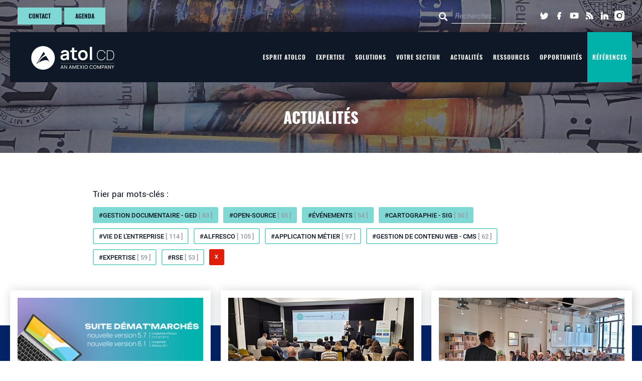

--- FILE ---
content_type: text/html; charset=utf-8
request_url: https://www.atolcd.com/actualites?tx_solr%5Bfilter%5D%5B0%5D=tags%3AGestion+documentaire+-+GED&tx_solr%5Bfilter%5D%5B1%5D=tags%3A%C3%89v%C3%A9nements&tx_solr%5Bfilter%5D%5B3%5D=tags%3AOpen-Source&tx_solr%5Bfilter%5D%5B4%5D=tags%3ACartographie+-+SIG
body_size: 14633
content:
<!DOCTYPE html><!--[if (gt IE 10)|!(IE)]><!--><html dir="ltr" lang="fr" class="no-js"><!--<![endif]--><head><meta charset="utf-8"><!-- This website is powered by TYPO3 - inspiring people to share! TYPO3 is a free open source Content Management Framework initially created by Kasper Skaarhoj and licensed under GNU/GPL. TYPO3 is copyright 1998-2025 of Kasper Skaarhoj. Extensions are copyright of their respective owners. Information and contribution at https://typo3.org/ --><meta http-equiv="x-ua-compatible" content="IE=edge"/><meta name="generator" content="TYPO3 CMS"/><meta name="viewport" content="width=device-width, initial-scale=1.0, shrink-to-fit=no"/><meta name="twitter:card" content="summary"/><link rel="stylesheet" type="text/css" href="/typo3temp/assets/compressed/1b83b887f9-min.css.gzip" media="all"><link rel="stylesheet" type="text/css" href="/typo3temp/assets/compressed/merged-e5d3bf8ed247ae4db355919ec6441add-min.css.gzip" media="all"><script type="text/javascript"> /*<![CDATA[*/ /*TS_inlineJS*/ document.querySelector('html').classList.remove('no-js'); /*]]>*/ </script><title>Actualités&nbsp;-&nbsp;Atol Conseils et Développements</title><link rel="apple-touch-icon" sizes="180x180" href="/typo3conf/ext/atolcd_template/Resources/Public/Favicons/apple-touch-icon.png"><link rel="icon" type="image/png" href="/typo3conf/ext/atolcd_template/Resources/Public/Favicons/favicon-16x16.png" sizes="16x16"><link rel="icon" type="image/png" href="/typo3conf/ext/atolcd_template/Resources/Public/Favicons/favicon-32x32.png" sizes="32x32"><link rel="manifest" href="/typo3conf/ext/atolcd_template/Resources/Public/Favicons/site.webmanifest"><meta name="theme-color" content="#00b2a9"><script type="application/ld+json"> { "@context" : "http://schema.org", "@type" : "Organization", "name" : "", "url" : "https://www.atolcd.com/", "sameAs" : [ "https://twitter.com/atolcd", "https://www.facebook.com/atolcd/", "https://www.youtube.com/user/atolcd", "https://www.linkedin.com/company/atol-conseils-et-d-veloppements", "https://www.instagram.com/atolcd/" ], "logo": { "@type": "ImageObject", "url": "/typo3conf/ext/atolcd_template/Resources/Public/Images/Frontend/logo_atol.png" }, "contactPoint": { "@type": "ContactPoint", "url": "https://www.atolcd.com/", "email": "contact@atolcd.com", "telephone" : "03 80 68 81 68", "contactType": "customer service" } } </script><link rel="me" href="https://twitter.com/atolcd"><script type="text/javascript"> var onloadCallback = function() { grecaptcha.render( 'recaptcha',{ 'sitekey' : '6Le5d60UAAAAAImVsvWJLP-cdbHkUYY4oFeEQ2sp' }); }; </script><script async src="https://www.googletagmanager.com/gtag/js?id=G-V6VTR0TVG3"></script><script> window.dataLayer = window.dataLayer || []; function gtag(){dataLayer.push(arguments);} gtag('js', new Date()); gtag('config', 'G-V6VTR0TVG3'); </script><script src="https://cdn.brevo.com/js/sdk-loader.js" async></script><script> window.Brevo = window.Brevo || []; Brevo.push([ "init", { client_key: "q764pt06fya3ogi2se6p6yxf", } ]); </script><script src="https://tarteaucitron.io/load.js?domain=www.atolcd.com&uuid=bf83258dd5f3bc0f8040bc1a95eedc2ec3ca1a62"></script><link rel="alternate" type="application/rss+xml" href="https://www.atolcd.com/flux-rss/tous-les-contenus" hreflang="fr-FR"/><link rel="alternate" type="application/rss+xml" href="https://www.atolcd.com/flux-rss/actualites" hreflang="fr-FR"/><link rel="alternate" type="application/rss+xml" href="https://www.atolcd.com/flux-rss/videos" hreflang="fr-FR"/><link rel="alternate" type="application/rss+xml" href="https://www.atolcd.com/flux-rss/evenements" hreflang="fr-FR"/><link rel="alternate" type="application/rss+xml" href="https://www.atolcd.com/flux-rss/cas-d-utilisation" hreflang="fr-FR"/><script>var cookie_readmoreLink = '/mentions-legales'</script><link rel="profile" href="http://a9.com/-/spec/opensearch/1.1/"/><link rel="search" type="application/opensearchdescription+xml" href="https://www.atolcd.com/opensearch.xml" title="www.atolcd.com"/><link rel="canonical" href="https://www.atolcd.com/actualites?tx_solr%5Bfilter%5D%5B132%5D=tags%3A%C3%89v%C3%A9nements&amp;tx_solr%5Bfilter%5D%5B138%5D=tags%3AExpertise&amp;tx_solr%5Bfilter%5D%5B140%5D=tags%3AOpen-Source&amp;tx_solr%5Bfilter%5D%5B141%5D=tags%3AApplication%20m%C3%A9tier&amp;tx_solr%5Bfilter%5D%5B142%5D=tags%3AAlfresco&amp;cHash=669e8050b677998ddf51addad3e0a6b9"/><link rel="next" href="/actualites?tx_solr%5Bpage%5D=2&amp;cHash=511ccbf1ce31bb2b20ee4d1ec79d3311"/></head><body class="body"><ul class="skip-links"><li><a href="#content">Aller au contenu</a></li><li><a href="#menu">Aller au menu</a></li><li><a href="#search">Aller à la recherche</a></li></ul><header class="header"><div class="navigation"><div class="container"><div class="flex-container nav-top"><a href="/contact" class="btn btn-contact">Contact</a><a href="/agenda" class="btn btn-contact">Agenda</a><div class="flex-container search-wrapper"><div class="search" id="search"><form method="get" id="tx-solr-search-form-pi-results" action="/recherche" data-suggest="/recherche?type=7384" data-suggest-header="Top Results" accept-charset="utf-8"><i class="icon-atol_loupe"></i><div class="input-group"><input type="text" class="input-search tx-solr-q js-solr-q tx-solr-suggest tx-solr-suggest-focus form-control" name="q" value="" placeholder="Rechercher..." aria-label="Rechercher..."/></div></form></div></div><div class="rs-wrapper"><a rel="noopener noreferrer" target="_blank" href="https://twitter.com/atolcd"><i class="icon-atol_twitter"></i><span class="visually-hidden">Lien externe vers le compte Twitter d&#039;Atol Conseils et Développements</span></a><a rel="noopener noreferrer" target="_blank" href="https://www.facebook.com/atolcd/"><i class="icon-atol_facebook"></i><span class="visually-hidden">Lien externe vers le compte Facebook d&#039;Atol Conseils et Développements</span></a><a rel="noopener noreferrer" target="_blank" href="https://www.youtube.com/user/atolcd"><i class="icon-atol_youtube"></i><span class="visually-hidden">Lien externe vers le compte Youtube d&#039;Atol Conseils et Développements</span></a><a href="/flux-rss"><i class="icon-atol_fluxrss"></i><span class="visually-hidden">Abonnez-vous au flux RSS d&#039;Atol Conseils et Développements</span></a><a rel="noopener noreferrer" target="_blank" href="https://www.linkedin.com/company/atol-conseils-et-d-veloppements"><i class="icon-atol_linkedin"></i><span class="visually-hidden">Lien externe vers le compte LinkedIn d&#039;Atol Conseils et Développements</span></a><a rel="noopener noreferrer" target="_blank" href="https://www.instagram.com/atolcd/"><i class="icon-atol_instagram"></i><span class="visually-hidden">Lien externe vers le compte Instagram d&#039;Atol Conseils et Développements</span></a></div></div><nav class="flex-container nav-bottom" aria-label="Menu principal"><a class="logo" title="Logo Atol Conseils et Développements" href="/"><?xml version="1.0" encoding="UTF-8" standalone="no"?><svg class="" x="0px" y="0px" viewBox="0 0 1376.5 391.20001" xml:space="preserve" id="svg24" width="1376.5" height="391.20001" xmlns="http://www.w3.org/2000/svg" xmlns:svg="http://www.w3.org/2000/svg"><style type="text/css" id="style1"> .st0{display:none;} .st1{display:inline;fill:#00B2A9;} .st2{fill:#FFFFFF;} .st3{fill:none;stroke:#FFFFFF;stroke-width:2.2499;stroke-miterlimit:10;} </style><g id="fond_turquoise_reserve" class="st0" transform="translate(-271.8,-259.8)"><rect x="0.2" y="0" class="st1" width="1919.4" height="910.5" id="rect1"/></g><g id="Logo_atol_blanc" transform="translate(-271.8,-259.8)"><g id="g24"><g id="g1"><path class="st2" d="m 467.4,259.8 c -108,0 -195.6,87.6 -195.6,195.6 0,108 87.6,195.6 195.6,195.6 C 575.4,651 663,563.4 663,455.4 663,347.3 575.4,259.8 467.4,259.8 Z m -110.2,298.5 119.5,-205.9 25.2,42.8 c -87.2,60.1 -115.6,127.3 -122.5,147.9 -13.8,8.8 -22.2,15.2 -22.2,15.2 z m 31.9,-21.4 C 442,444.7 500.1,427.2 518.8,424 l 58.8,100.1 c -44,-63 -138.8,-17.6 -188.5,12.8 z" id="path1"/></g><g id="g23"><g id="g7"><g id="g4"><path class="st2" d="m 897.4,372.6 c -0.6,-5.9 -2.3,-11.7 -5.2,-17.3 -5.3,-10.6 -13.3,-18.3 -24.2,-22.9 -10.9,-4.7 -23.4,-7 -37.7,-7 -19,0 -34,4.1 -45.2,12.4 -11.2,8.2 -18.7,19.1 -22.7,32.7 l 32.7,10.3 c 2.7,-8.2 7.4,-14 14.1,-17.4 6.7,-3.4 13.7,-5.1 21,-5.1 12,0 20.5,2.6 25.6,7.9 4.2,4.4 6.5,10.8 7.2,19.2 -6.4,1 -12.7,1.9 -18.8,2.7 -10.2,1.4 -19.6,3 -28.3,4.7 -8.7,1.7 -16.2,3.6 -22.7,5.7 -8.5,2.9 -15.5,6.6 -20.8,11.1 -5.4,4.5 -9.3,9.9 -11.9,16.1 -2.6,6.2 -3.9,13.2 -3.9,20.9 0,8.8 2.1,16.9 6.2,24.3 4.1,7.3 10.2,13.2 18.2,17.6 8,4.4 17.9,6.6 29.5,6.6 14.5,0 26.6,-2.7 36.2,-8.1 7.4,-4.2 14.2,-10.2 20.2,-18 v 21.7 h 31.4 V 392 c 0,-7 -0.3,-13.5 -0.9,-19.4 z m -38.2,67.2 c -1.2,3.7 -3.5,7.6 -6.9,11.8 -3.4,4.2 -8,7.7 -13.8,10.6 -5.8,2.9 -12.7,4.3 -20.8,4.3 -5.7,0 -10.4,-0.9 -14.2,-2.7 -3.8,-1.8 -6.7,-4.2 -8.7,-7.2 -2,-3 -3,-6.5 -3,-10.5 0,-3.5 0.8,-6.5 2.3,-9.1 1.5,-2.6 3.7,-4.9 6.6,-6.8 2.9,-2 6.4,-3.7 10.6,-5.2 4.3,-1.4 9.2,-2.7 14.7,-3.8 5.6,-1.1 12.2,-2.4 19.9,-3.6 4.9,-0.8 10.6,-1.7 16.7,-2.7 -0.1,2.8 -0.1,5.8 -0.3,9.3 -0.1,5.8 -1.2,11.1 -3.1,15.6 z" id="path2"/><path class="st2" d="M 1031.2,358 V 329.9 H 984 v -44.6 h -35.7 v 44.6 H 919.1 V 358 h 29.2 v 67 c 0,9.1 0.1,17.3 0.3,24.6 0.2,7.2 2.1,14.3 5.8,21.3 4.2,7.6 10.3,13.2 18.3,16.7 8,3.5 17.1,5.4 27.3,5.7 10.2,0.2 20.6,-0.6 31.2,-2.6 v -30.1 c -10,1.5 -18.9,1.9 -26.8,1.2 -7.8,-0.7 -13.5,-4 -17.1,-10 -1.9,-3.1 -2.9,-7 -3.1,-11.9 -0.1,-4.9 -0.2,-10.5 -0.2,-17 V 358 Z" id="path3"/><path class="st2" d="m 1199,366.2 c -6.6,-12.7 -16,-22.7 -28,-30 -12,-7.2 -26.1,-10.9 -42.3,-10.9 -15.8,0 -29.7,3.6 -41.7,10.7 -12,7.1 -21.4,17.1 -28.1,29.8 -6.7,12.7 -10.1,27.5 -10.1,44.4 0,16.6 3.3,31.2 9.9,44 6.6,12.7 15.9,22.7 27.9,30 12,7.2 26,10.9 42.1,10.9 16.1,0 30.1,-3.6 42.1,-10.8 12,-7.2 21.4,-17.2 28.1,-29.9 6.7,-12.7 10,-27.5 10,-44.1 0,-16.7 -3.3,-31.3 -9.9,-44.1 z m -38.4,80.9 c -6.9,9.5 -17.6,14.3 -31.8,14.3 -13.8,0 -24.2,-4.6 -31.3,-13.9 -7.1,-9.3 -10.6,-21.7 -10.6,-37.3 0,-10.1 1.5,-19 4.5,-26.7 3,-7.7 7.6,-13.7 13.8,-18 6.2,-4.3 14.1,-6.5 23.7,-6.5 14.1,0 24.7,4.6 31.7,13.9 7,9.3 10.6,21.7 10.6,37.3 -0.2,15.1 -3.7,27.4 -10.6,36.9 z" id="path4"/><rect x="1244.6" y="271.79999" class="st2" width="35.900002" height="218.8" id="rect4"/></g><g id="g6"><path class="st2" d="m 1433,494.8 c -16.1,0 -29.5,-3.6 -40.2,-10.8 -10.7,-7.2 -18.8,-17.1 -24.2,-29.7 -5.4,-12.6 -8.1,-27.2 -8.1,-43.6 0,-16.4 2.7,-31 8.1,-43.6 5.4,-12.6 13.4,-22.5 24.2,-29.7 10.7,-7.2 24.1,-10.8 40.2,-10.8 18.8,0 34,4.9 45.5,14.7 11.5,9.8 19.3,22.9 23.3,39.3 l -9.9,2.2 c -3.6,-14.3 -10.3,-25.7 -20.1,-34.2 -9.8,-8.5 -22.8,-12.7 -38.9,-12.7 -13.8,0 -25.3,3.2 -34.5,9.5 -9.2,6.4 -16.1,15.2 -20.7,26.4 -4.6,11.3 -7,24.2 -7.2,38.7 -0.2,14.6 2.1,27.5 6.7,38.7 4.6,11.2 11.6,20 20.9,26.4 9.3,6.4 20.9,9.6 34.7,9.6 16.1,0 29,-4.3 38.9,-12.8 9.8,-8.5 16.5,-19.9 20.1,-34.1 l 9.9,2.2 c -4,16.4 -11.8,29.5 -23.3,39.3 -11.4,10.1 -26.6,15 -45.4,15 z" id="path5"/><path class="st2" d="M 1526.5,491.4 V 330 h 47.3 c 1.9,0 5,0 9.3,0.1 4.3,0.1 8.3,0.4 12.2,1 11.9,1.7 21.7,6.3 29.6,13.7 7.8,7.4 13.6,16.8 17.4,28.2 3.8,11.4 5.7,24 5.7,37.7 0,13.8 -1.9,26.4 -5.7,37.9 -3.8,11.4 -9.6,20.8 -17.4,28.1 -7.8,7.4 -17.7,11.9 -29.6,13.6 -3.8,0.5 -7.9,0.8 -12.3,1 -4.4,0.1 -7.5,0.2 -9.3,0.2 h -47.2 z m 10.1,-9.4 h 37.2 c 3.6,0 7.2,-0.1 10.8,-0.3 3.6,-0.2 6.7,-0.6 9.1,-1 10.6,-1.8 19.2,-5.9 25.6,-12.3 6.5,-6.4 11.2,-14.5 14.1,-24.4 3,-9.9 4.4,-21 4.4,-33.3 0,-12.3 -1.5,-23.3 -4.4,-33.2 -3,-9.9 -7.7,-18.1 -14.1,-24.4 -6.5,-6.4 -15,-10.5 -25.6,-12.3 -2.5,-0.4 -5.6,-0.8 -9.3,-1 -3.7,-0.2 -7.3,-0.3 -10.7,-0.3 h -37.2 V 482 Z" id="path6"/></g></g><g id="g22"><line class="st3" x1="1647.8" y1="545.29999" x2="758.5" y2="544.09998" id="line7"/><g id="g21"><path class="st2" d="m 759.4,636.2 19.5,-58.3 h 10 l 19.5,58.3 H 801 l -18.3,-54.1 h 2.3 l -18.1,54.1 z m 9.4,-13.6 v -6.8 h 30.3 v 6.8 z" id="path7"/><path class="st2" d="m 819.8,636.2 v -58.3 h 7.3 l 30.4,45.6 v -45.6 h 7.3 v 58.3 h -7.3 l -30.4,-45.6 v 45.6 z" id="path8"/><path class="st2" d="m 896.4,636.2 19.5,-58.3 h 10 l 19.5,58.3 H 938 l -18.3,-54.1 h 2.3 l -18.1,54.1 z m 9.4,-13.6 v -6.8 h 30.3 v 6.8 z" id="path9"/><path class="st2" d="m 956.8,636.2 v -58.3 h 6.6 l 22,46.5 21.9,-46.5 h 6.6 v 58.3 h -6.8 v -42.4 l -19.8,42.5 h -3.8 l -19.8,-42.5 v 42.5 h -6.9 z" id="path10"/><path class="st2" d="m 1029.3,636.2 v -58.3 h 36.9 v 6.8 h -29.6 V 603 h 24.8 v 6.8 h -24.8 v 19.5 h 29.6 v 6.8 h -36.9 z" id="path11"/><path class="st2" d="m 1075.1,636.2 20,-29.5 -19.5,-28.8 h 8.8 l 15.1,22.7 15.1,-22.7 h 8.8 l -19.5,28.8 20,29.5 h -8.8 l -15.6,-23.4 -15.6,23.4 z" id="path12"/><path class="st2" d="m 1135.2,636.2 v -58.3 h 7.2 v 58.3 z" id="path13"/><path class="st2" d="m 1182.6,637.5 c -5.8,0 -10.7,-1.3 -14.8,-3.8 -4,-2.6 -7.1,-6.1 -9.3,-10.7 -2.1,-4.6 -3.2,-9.8 -3.2,-15.8 0,-6 1.1,-11.3 3.2,-15.8 2.1,-4.6 5.2,-8.1 9.3,-10.7 4,-2.6 9,-3.8 14.8,-3.8 5.8,0 10.8,1.3 14.8,3.8 4,2.6 7.1,6.1 9.2,10.7 2.1,4.6 3.2,9.8 3.2,15.8 0,6 -1.1,11.3 -3.2,15.8 -2.1,4.6 -5.2,8.1 -9.2,10.7 -4,2.5 -9,3.8 -14.8,3.8 z m 0,-6.9 c 4.3,0 8,-1 10.9,-2.9 2.9,-2 5.1,-4.7 6.5,-8.3 1.4,-3.6 2.2,-7.6 2.2,-12.3 0,-4.7 -0.7,-8.7 -2.2,-12.3 -1.5,-3.6 -3.6,-6.3 -6.5,-8.2 -2.9,-2 -6.5,-3 -10.9,-3 -4.3,0 -8,0.9 -10.8,2.9 -2.9,2 -5,4.7 -6.5,8.3 -1.5,3.6 -2.2,7.6 -2.2,12.3 0,4.7 0.7,8.7 2.1,12.2 1.4,3.5 3.6,6.3 6.5,8.2 2.9,2 6.6,3 10.9,3.1 z" id="path14"/><path class="st2" d="m 1266.2,637.5 c -5.8,0 -10.7,-1.3 -14.8,-3.8 -4,-2.6 -7.1,-6.1 -9.3,-10.7 -2.1,-4.6 -3.2,-9.8 -3.2,-15.8 0,-6 1.1,-11.3 3.2,-15.8 2.1,-4.6 5.2,-8.1 9.3,-10.7 4,-2.6 9,-3.8 14.8,-3.8 6.7,0 12.3,1.7 16.7,5.1 4.4,3.4 7.4,8 9,13.9 l -7.3,1.9 c -1.2,-4.3 -3.3,-7.8 -6.4,-10.3 -3.1,-2.5 -7.1,-3.8 -12,-3.8 -4.3,0 -8,1 -10.9,3 -2.9,2 -5.1,4.7 -6.5,8.3 -1.5,3.5 -2.2,7.6 -2.2,12.3 0,4.6 0.7,8.7 2.1,12.3 1.4,3.6 3.6,6.3 6.6,8.3 3,2 6.5,3 10.9,3 4.9,0 8.9,-1.3 12,-3.8 3.1,-2.5 5.2,-5.9 6.4,-10.3 l 7.3,1.9 c -1.6,5.8 -4.7,10.4 -9,13.9 -4.4,3.1 -9.9,4.9 -16.7,4.9 z" id="path15"/><path class="st2" d="m 1328.8,637.5 c -5.8,0 -10.7,-1.3 -14.8,-3.8 -4,-2.6 -7.1,-6.1 -9.3,-10.7 -2.1,-4.6 -3.2,-9.8 -3.2,-15.8 0,-6 1.1,-11.3 3.2,-15.8 2.1,-4.6 5.2,-8.1 9.3,-10.7 4,-2.6 9,-3.8 14.8,-3.8 5.8,0 10.8,1.3 14.8,3.8 4,2.6 7.1,6.1 9.2,10.7 2.1,4.6 3.2,9.8 3.2,15.8 0,6 -1.1,11.3 -3.2,15.8 -2.1,4.6 -5.2,8.1 -9.2,10.7 -4,2.5 -9,3.8 -14.8,3.8 z m 0,-6.9 c 4.3,0 8,-1 10.9,-2.9 2.9,-2 5.1,-4.7 6.5,-8.3 1.4,-3.6 2.2,-7.6 2.2,-12.3 0,-4.7 -0.7,-8.7 -2.2,-12.3 -1.5,-3.6 -3.6,-6.3 -6.5,-8.2 -2.9,-2 -6.5,-3 -10.9,-3 -4.3,0 -8,0.9 -10.8,2.9 -2.9,2 -5,4.7 -6.5,8.3 -1.5,3.6 -2.2,7.6 -2.2,12.3 0,4.7 0.7,8.7 2.1,12.2 1.4,3.5 3.6,6.3 6.5,8.2 2.9,2 6.6,3 10.9,3.1 z" id="path16"/><path class="st2" d="m 1368.2,636.2 v -58.3 h 6.6 l 22,46.5 21.9,-46.5 h 6.6 v 58.3 h -6.8 v -42.4 l -19.8,42.5 h -3.8 l -19.8,-42.5 v 42.5 h -6.9 z" id="path17"/><path class="st2" d="m 1440.7,636.2 v -58.3 h 23 c 0.6,0 1.2,0 2,0.1 0.8,0 1.5,0.1 2.3,0.3 3.2,0.5 5.8,1.6 8,3.3 2.2,1.7 3.8,3.8 4.8,6.4 1.1,2.6 1.6,5.4 1.6,8.4 0,3.1 -0.5,5.9 -1.6,8.5 -1.1,2.6 -2.7,4.7 -4.9,6.3 -2.1,1.7 -4.8,2.8 -7.9,3.2 -0.7,0.1 -1.5,0.2 -2.3,0.2 -0.8,0.1 -1.5,0.1 -2,0.1 h -15.8 v 21.5 z m 7.2,-28.4 h 15.6 c 0.5,0 1.1,0 1.8,-0.1 0.7,-0.1 1.3,-0.1 1.9,-0.3 1.9,-0.4 3.4,-1.2 4.5,-2.4 1.2,-1.1 2,-2.5 2.6,-4 0.6,-1.6 0.8,-3.1 0.8,-4.8 0,-1.6 -0.3,-3.2 -0.8,-4.8 -0.6,-1.6 -1.4,-2.9 -2.6,-4 -1.2,-1.1 -2.7,-1.9 -4.5,-2.4 -0.6,-0.1 -1.2,-0.2 -1.9,-0.3 -0.7,-0.1 -1.2,-0.1 -1.8,-0.1 h -15.6 z" id="path18"/><path class="st2" d="m 1486.5,636.2 19.5,-58.3 h 10 l 19.5,58.3 h -7.5 l -18.3,-54.1 h 2.3 l -18.1,54.1 z m 9.4,-13.6 v -6.8 h 30.3 v 6.8 z" id="path19"/><path class="st2" d="m 1546.9,636.2 v -58.3 h 7.3 l 30.4,45.6 v -45.6 h 7.3 v 58.3 h -7.3 l -30.4,-45.6 v 45.6 z" id="path20"/><path class="st2" d="M 1621.3,636.2 V 612 l -19.6,-34.1 h 8.4 l 14.9,25.8 14.9,-25.8 h 8.4 l -19.6,34.1 v 24.3 h -7.4 z" id="path21"/></g></g></g></g></g></svg></a><button class="hamburger hamburger--spin" tabindex="0" title="Ouvrir la navigation mobile" aria-label="Menu"><span class="hamburger-label">Menu</span><span class="hamburger-box"><span class="hamburger-inner"></span></span></button><div class="flex-container links-wrapper" id="menu"><div class="categories-drop-down"><span class="toggle-sub-nav"></span><a href="/esprit-atolcd" class="nav-link "><span>Esprit AtolCD</span></a><div class="flex-container nav-categories-wrapper"><a href="/esprit-dentreprise/qui-sommes-nous" class="nav-sub-link nav-link"><span>Qui sommes-nous ?</span></a><a href="/esprit-dentreprise/notre-vision-open-source" class="nav-sub-link nav-link"><span>Notre vision open source</span></a><a href="/vision/culture-dentreprise" class="nav-sub-link nav-link"><span>Culture d'entreprise</span></a><a href="/esprit-dentreprise/agilite-et-integration-continue" class="nav-sub-link nav-link"><span>Agilité et intégration continue</span></a><a href="/esprit-dentreprise/projets-dinnovation" class="nav-sub-link nav-link"><span>Projets d'innovation</span></a><a href="/expertise/ecoconception-logicielle" class="nav-sub-link nav-link"><span>Ecoconception logicielle</span></a><a href="/esprit-dentreprise/partenariats" class="nav-sub-link nav-link"><span>Partenariats</span></a><a href="/esprit-atolcd/notre-charte-rse" class="nav-sub-link nav-link"><span>Notre charte RSE</span></a><a href="https://github.com/atolcd" target="_blank" class="nav-sub-link nav-link" rel="noopener noreferrer"><span>GitHub</span></a></div></div><div class="categories-drop-down"><span class="toggle-sub-nav"></span><a href="/expertise" class="nav-link "><span>Expertise</span></a><div class="flex-container nav-categories-wrapper"><a href="/expertise/applications-web-et-mobile" class="nav-sub-link nav-link"><span>Applications web et mobile</span></a><a href="/expertise/ged-dematerialisation" class="nav-sub-link nav-link"><span>GED / Dématérialisation</span></a><a href="/expertise/portail-citoyen-gru-et-grc-blueway" class="nav-sub-link nav-link"><span>Portail citoyen - GRU et GRC</span></a><a href="/expertise/ux-ui-design" class="nav-sub-link nav-link"><span>UX/UI design</span></a><a href="/expertise/cybersecurite" class="nav-sub-link nav-link"><span>Cybersécurité</span></a><a href="/expertise/capture-multicanale" class="nav-sub-link nav-link"><span>Dématérialisation - Capture multicanale</span></a><a href="/expertise/dematerialisation-automatisation-rpa" class="nav-sub-link nav-link"><span>Dématérialisation - Automatisation RPA</span></a><a href="/expertise/gec-gestion-electronique-de-courrier" class="nav-sub-link nav-link"><span>Dématérialisation - Gestion électronique de courrier / GEC</span></a><a href="/expertise/dematerialisation-ia-capture-et-automatisation-rpa" class="nav-sub-link nav-link"><span>Dématérialisation - IA, Capture et Automatisation RPA</span></a><a href="/expertise/web-extranet-e-commerce" class="nav-sub-link nav-link"><span>Web - Extranet - e-commerce</span></a><a href="/expertise/informatique-decisionnelle-big-data" class="nav-sub-link nav-link"><span>Informatique décisionnelle / Big Data</span></a><a href="/expertise/iot-objets-connectes" class="nav-sub-link nav-link"><span>IoT / objets connectés</span></a><a href="/expertise/solutions-geographiques-open-source-sig" class="nav-sub-link nav-link"><span>SIG Open Source / GeoData</span></a><a href="/expertise/cloud-et-infogerance-hebergement-applicatif" class="nav-sub-link nav-link"><span>Cloud et infogérance - hébergement applicatif</span></a><a href="/expertise/formations-open-source" class="nav-sub-link nav-link"><span>Formations open source</span></a><a href="/expertise/solutions-industrielles" class="nav-sub-link nav-link"><span>Solutions industrielles</span></a></div></div><div class="categories-drop-down"><span class="toggle-sub-nav"></span><a href="/solutions" class="nav-link "><span>Solutions</span></a><div class="flex-container nav-categories-wrapper"><a href="/solutions/application-webmdph" class="nav-sub-link nav-link"><span>Application webMDPH</span></a><a href="/solutions/application-webrsa" class="nav-sub-link nav-link"><span>Application webRSA</span></a><a href="/solutions/suite-demat-marches" class="nav-sub-link nav-link"><span>Suite Démat'Marchés</span></a><a href="/solutions/mova-module-de-versement-pour-l-archivage" class="nav-sub-link nav-link"><span>MoVA - Module de versement pour l'archivage</span></a><a href="/solutions/foodintech" class="nav-sub-link nav-link"><span>foodintech</span></a><a href="/solutions/departements-et-notaires" class="nav-sub-link nav-link"><span>Départements et Notaires</span></a><a href="/solutions/application-metier-remocra" class="nav-sub-link nav-link"><span>Application métier REMOcRA</span></a><a href="/solutions/mybottling" class="nav-sub-link nav-link"><span>MyBottling</span></a><a href="/solutions/repplix" class="nav-sub-link nav-link"><span>Repplix</span></a></div></div><div class="categories-drop-down"><span class="toggle-sub-nav"></span><a href="/votre-secteur" class="nav-link "><span>Votre secteur</span></a><div class="flex-container nav-categories-wrapper"><a href="/votre-secteur/agricole-et-agro-alimentaire" class="nav-sub-link nav-link"><span>Agricole et agro-alimentaire</span></a><a href="/votre-secteur/administrations-publiques-et-collectivites-territoriales" class="nav-sub-link nav-link"><span>Administrations publiques et collectivités territoriales</span></a><a href="/votre-secteur/epst-recherche-et-sante" class="nav-sub-link nav-link"><span>EPST, Recherche et Santé</span></a></div></div><a href="/actualites" class="nav-link "><span>Actualités</span></a><div class="categories-drop-down"><span class="toggle-sub-nav"></span><a href="/ressources" class="nav-link "><span>Ressources</span></a><div class="flex-container nav-categories-wrapper"><a href="/cas-dutilisation" class="nav-sub-link nav-link"><span>Cas d'utilisation</span></a><a href="/portraits-de-collaborateurs" class="nav-sub-link nav-link"><span>Portraits de collaborateurs</span></a><a href="/infographies" class="nav-sub-link nav-link"><span>Infographies</span></a><a href="/communiques-de-presse" class="nav-sub-link nav-link"><span>Communiqués de presse</span></a><a href="/temoignages" class="nav-sub-link nav-link"><span>Témoignages clients</span></a><a href="/videos" class="nav-sub-link nav-link"><span>Vidéos</span></a><a href="/newsletter" class="nav-sub-link nav-link"><span>Newsletter</span></a><a href="https://blog.atolcd.com/" class="nav-sub-link nav-link" rel="noopener noreferrer"><span>Blog</span></a></div></div><a href="/opportunites" target="_blank" class="nav-link "><span>Opportunités</span></a><a href="/references" class="nav-link references"><span>Références</span></a></div></nav></div></div></header><main><a id="c4370"></a><div class="tx_solr"><section class="header-page header-news" style="background-image: url('/fileadmin/_processed_/7/6/csm_newspaper-943004_1920_ef84e5b94c.jpg');"><h1 data-aos="fade-up">Actualités</h1></section><section class="intro-page p-section"><div class="container-small"><div class="tags"><span>Trier par mots-clés :</span><div class="flex-container tags-wrapper"><html xmlns="http://www.w3.org/1999/xhtml" lang="en" data-namespace-typo3-fluid="true"><a class="facet solr-ajaxified tag is-active" href="/actualites?tx_solr%5Bfilter%5D%5B1%5D=tags%3A%C3%89v%C3%A9nements&amp;tx_solr%5Bfilter%5D%5B3%5D=tags%3AOpen-Source&amp;tx_solr%5Bfilter%5D%5B4%5D=tags%3ACartographie+-+SIG">#Gestion documentaire - GED <span>[ 83 ]</span></a></html><html xmlns="http://www.w3.org/1999/xhtml" lang="en" data-namespace-typo3-fluid="true"><a class="facet solr-ajaxified tag is-active" href="/actualites?tx_solr%5Bfilter%5D%5B0%5D=tags%3AGestion+documentaire+-+GED&amp;tx_solr%5Bfilter%5D%5B1%5D=tags%3A%C3%89v%C3%A9nements&amp;tx_solr%5Bfilter%5D%5B4%5D=tags%3ACartographie+-+SIG">#Open-Source <span>[ 55 ]</span></a></html><html xmlns="http://www.w3.org/1999/xhtml" lang="en" data-namespace-typo3-fluid="true"><a class="facet solr-ajaxified tag is-active" href="/actualites?tx_solr%5Bfilter%5D%5B0%5D=tags%3AGestion+documentaire+-+GED&amp;tx_solr%5Bfilter%5D%5B3%5D=tags%3AOpen-Source&amp;tx_solr%5Bfilter%5D%5B4%5D=tags%3ACartographie+-+SIG">#Événements <span>[ 54 ]</span></a></html><html xmlns="http://www.w3.org/1999/xhtml" lang="en" data-namespace-typo3-fluid="true"><a class="facet solr-ajaxified tag is-active" href="/actualites?tx_solr%5Bfilter%5D%5B0%5D=tags%3AGestion+documentaire+-+GED&amp;tx_solr%5Bfilter%5D%5B1%5D=tags%3A%C3%89v%C3%A9nements&amp;tx_solr%5Bfilter%5D%5B3%5D=tags%3AOpen-Source">#Cartographie - SIG <span>[ 50 ]</span></a></html><a class="facet solr-ajaxified tag" href="/actualites?tx_solr%5Bfilter%5D%5B0%5D=tags%3AGestion+documentaire+-+GED&amp;tx_solr%5Bfilter%5D%5B1%5D=tags%3A%C3%89v%C3%A9nements&amp;tx_solr%5Bfilter%5D%5B3%5D=tags%3AOpen-Source&amp;tx_solr%5Bfilter%5D%5B4%5D=tags%3ACartographie+-+SIG&amp;tx_solr%5Bfilter%5D%5B5%5D=tags%3AVie+de+l%27entreprise">#Vie de l&#039;entreprise <span>[ 114 ]</span></a><a class="facet solr-ajaxified tag" href="/actualites?tx_solr%5Bfilter%5D%5B0%5D=tags%3AGestion+documentaire+-+GED&amp;tx_solr%5Bfilter%5D%5B1%5D=tags%3A%C3%89v%C3%A9nements&amp;tx_solr%5Bfilter%5D%5B3%5D=tags%3AOpen-Source&amp;tx_solr%5Bfilter%5D%5B4%5D=tags%3ACartographie+-+SIG&amp;tx_solr%5Bfilter%5D%5B5%5D=tags%3AAlfresco">#Alfresco <span>[ 105 ]</span></a><a class="facet solr-ajaxified tag" href="/actualites?tx_solr%5Bfilter%5D%5B0%5D=tags%3AGestion+documentaire+-+GED&amp;tx_solr%5Bfilter%5D%5B1%5D=tags%3A%C3%89v%C3%A9nements&amp;tx_solr%5Bfilter%5D%5B3%5D=tags%3AOpen-Source&amp;tx_solr%5Bfilter%5D%5B4%5D=tags%3ACartographie+-+SIG&amp;tx_solr%5Bfilter%5D%5B5%5D=tags%3AApplication+m%C3%A9tier">#Application métier <span>[ 97 ]</span></a><a class="facet solr-ajaxified tag" href="/actualites?tx_solr%5Bfilter%5D%5B0%5D=tags%3AGestion+documentaire+-+GED&amp;tx_solr%5Bfilter%5D%5B1%5D=tags%3A%C3%89v%C3%A9nements&amp;tx_solr%5Bfilter%5D%5B3%5D=tags%3AOpen-Source&amp;tx_solr%5Bfilter%5D%5B4%5D=tags%3ACartographie+-+SIG&amp;tx_solr%5Bfilter%5D%5B5%5D=tags%3AGestion+de+contenu+Web+-+CMS">#Gestion de contenu Web - CMS <span>[ 62 ]</span></a><a class="facet solr-ajaxified tag" href="/actualites?tx_solr%5Bfilter%5D%5B0%5D=tags%3AGestion+documentaire+-+GED&amp;tx_solr%5Bfilter%5D%5B1%5D=tags%3A%C3%89v%C3%A9nements&amp;tx_solr%5Bfilter%5D%5B3%5D=tags%3AOpen-Source&amp;tx_solr%5Bfilter%5D%5B4%5D=tags%3ACartographie+-+SIG&amp;tx_solr%5Bfilter%5D%5B5%5D=tags%3AExpertise">#Expertise <span>[ 59 ]</span></a><a class="facet solr-ajaxified tag" href="/actualites?tx_solr%5Bfilter%5D%5B0%5D=tags%3AGestion+documentaire+-+GED&amp;tx_solr%5Bfilter%5D%5B1%5D=tags%3A%C3%89v%C3%A9nements&amp;tx_solr%5Bfilter%5D%5B3%5D=tags%3AOpen-Source&amp;tx_solr%5Bfilter%5D%5B4%5D=tags%3ACartographie+-+SIG&amp;tx_solr%5Bfilter%5D%5B5%5D=tags%3ARSE">#RSE <span>[ 53 ]</span></a><a class="solr-ajaxified tag-close is-active" href="/actualites" title="Supprimer les filtres">x</a></div></div></div></section><section class="page-news" id="content"><div class="container"><div class="flex-container news-wrapper results-wrapper"><article class="news-single"><a href="/actualite/suite-demat-marches-arrivee-des-versions-57-et-61"><span class="visually-hidden"> Suite Démat’ Marchés : Arrivée des versions 5.7 et 6.1 </span></a><div class="img-wrapper"><div class="b-lazy img" data-src="/fileadmin/_processed_/e/8/csm_vignette_nouvelle_version_sdm_0d50672fd5.png"></div></div><div class="content-wrapper"><h3> Suite Démat’ Marchés : Arrivée des versions 5.7 et 6.1 </h3><span class="posted"> Publié le 25 juin 2024 </span><div class="tags-wrapper"><span class="tag"> #Gestion documentaire - GED </span></div><p class="content"> Atol CD a le plaisir d'annoncer la nouvelle version de la Suite Démat'Marchés : 5.7 compatible respectivement Alfresco 7.1 / 7.2/7.3/7.4 et de la version 6.1 compatible Alfresco&hellip; </p></div><span class="btn-line btn">Lire la suite</span></article><article class="news-single"><a href="/actualite/retour-sur-la-matinale-valo-de-la-donnee"><span class="visually-hidden"> Retour sur la matinale “Valo de la donnée” </span></a><div class="img-wrapper"><div class="b-lazy img" data-src="/fileadmin/_processed_/e/a/csm_vignette_matinale_data_1ddd48868c.jpg"></div></div><div class="content-wrapper"><h3> Retour sur la matinale “Valo de la donnée” </h3><span class="posted"> Publié le 31 octobre 2023 </span><div class="tags-wrapper"><span class="tag"> #OpenData </span></div><p class="content"> Atol CD et son partenaire Seenovate, co-organisaient une matinale “Data” dédiée aux Ministères et Administrations Publiques jeudi 19 octobre.&nbsp; Les participants ont pu découvrir des&hellip; </p></div><span class="btn-line btn">Lire la suite</span></article><article class="news-single"><a href="/actualite/retour-sur-la-journee-dechange-suite-demat-marches"><span class="visually-hidden"> Retour sur la journée d’échange Suite Démat Marchés </span></a><div class="img-wrapper"><div class="b-lazy img" data-src="/fileadmin/_processed_/e/3/csm_vignette_club_sdm_2023_9571036a58.jpg"></div></div><div class="content-wrapper"><h3> Retour sur la journée d’échange Suite Démat Marchés </h3><span class="posted"> Publié le 20 septembre 2023 </span><div class="tags-wrapper"><span class="tag"> #Gestion documentaire - GED </span></div><p class="content"> Comme chaque année, nous avons eu le plaisir de retrouver nos utilisateurs de la Suite Démat’Marchés pour notre traditionnel Club Utilisateurs. Au programme de cette journée,&hellip; </p></div><span class="btn-line btn">Lire la suite</span></article><article class="news-single"><a href="/actualite/agmeet-up-orchestre-par-agronov"><span class="visually-hidden"> Ag’meet-up, un événement orchestré par Agronov </span></a><div class="img-wrapper"><div class="b-lazy img" data-src="/fileadmin/_processed_/7/e/csm_vignette_agmeetup_7e67ff74cf.jpg"></div></div><div class="content-wrapper"><h3> Ag’meet-up, un événement orchestré par Agronov </h3><span class="posted"> Publié le 23 août 2023 </span><div class="tags-wrapper"><span class="tag"> #Agri </span></div><p class="content"> L'Ag’meet-up, organisé par&nbsp;Agronov fait son grand retour le mardi 17 octobre à Dijon. Cet événement, dédié à l'innovation agricole, rassemble les professionnels de l'agriculture de&hellip; </p></div><span class="btn-line btn">Lire la suite</span></article><article class="news-single"><a href="/actualite/une-pitch-party-sous-le-signe-de-la-tech"><span class="visually-hidden"> Une pitch-party sous le signe de la Tech ! </span></a><div class="img-wrapper"><div class="b-lazy img" data-src="/fileadmin/_processed_/0/e/csm_vignette_pitch_party_ea48137d58.jpg"></div></div><div class="content-wrapper"><h3> Une pitch-party sous le signe de la Tech ! </h3><span class="posted"> Publié le 29 juin 2023 </span><div class="tags-wrapper"><span class="tag"> #Événements </span></div><p class="content"> 4 atolien.ne.s se sont prêtés au jeu du “pitch” lors de la Pitch Party organisée par le Developers Group Dijon dont Atol CD est partenaire. Face à une salle comble, les 13&hellip; </p></div><span class="btn-line btn">Lire la suite</span></article><article class="news-single"><a href="/actualite/retour-sur-le-club-utilisateurs-alfresco-2023"><span class="visually-hidden"> Retour sur le Club Utilisateurs Alfresco 2023 </span></a><div class="img-wrapper"><div class="b-lazy img" data-src="/fileadmin/_processed_/5/0/csm_vignette_retour_club_utilisateurs_alfresco_2023_60fceab2c6.jpg"></div></div><div class="content-wrapper"><h3> Retour sur le Club Utilisateurs Alfresco 2023 </h3><span class="posted"> Publié le 29 mai 2023 </span><div class="tags-wrapper"><span class="tag"> #Événements </span></div><p class="content"> Le jeudi 25 Mai 2023, nous avons organisé comme chaque année à Paris notre Club Utilisateurs Alfresco. En présence de notre partenaire Hyland - Alfresco, cette journée est&hellip; </p></div><span class="btn-line btn">Lire la suite</span></article><article class="news-single"><a href="/actualite/atol-cd-recoit-lambassadrice-de-france-au-portugal"><span class="visually-hidden"> Atol CD reçoit l&#039;ambassadrice de France au Portugal </span></a><div class="img-wrapper"><div class="b-lazy img" data-src="/fileadmin/_processed_/3/0/csm_Vignette_visite_ambassadrice_901c3e3690.jpg"></div></div><div class="content-wrapper"><h3> Atol CD reçoit l&#039;ambassadrice de France au Portugal </h3><span class="posted"> Publié le 28 mars 2023 </span><div class="tags-wrapper"><span class="tag"> #Vie de l&#039;entreprise </span></div><p class="content"> Mardi 27 mars, Atol CD a accueilli Hélène Farnaud-Defromont, ambassadrice de France au Portugal, dans le cadre des rencontres FrenchTech organisées par BFC Numérique. Les acteurs de&hellip; </p></div><span class="btn-line btn">Lire la suite</span></article><article class="news-single"><a href="/actualite/club-utilisateurs-remocra-2023-1"><span class="visually-hidden"> Club Utilisateurs REMOcRA 2023 </span></a><div class="img-wrapper"><div class="b-lazy img" data-src="/fileadmin/_processed_/c/7/csm_vignette_Remocra_2023_23bcf26d5d.jpg"></div></div><div class="content-wrapper"><h3> Club Utilisateurs REMOcRA 2023 </h3><span class="posted"> Publié le 22 mars 2023 </span><div class="tags-wrapper"><span class="tag"> #REMOcRA </span></div><p class="content"> REMOcRA, plateforme collaborative de gestion des risques dédiée aux SDIS a été créée à l'initiative du SDIS du Var avec le soutien technique d'Atol Conseils et Développements en&hellip; </p></div><span class="btn-line btn">Lire la suite</span></article><article class="news-single"><a href="/actualite/sponsoring-geoseminaire-silat-2023"><span class="visually-hidden"> Sponsoring Géoséminaire SILAT 2023 </span></a><div class="img-wrapper"><div class="b-lazy img" data-src="/fileadmin/_processed_/e/7/csm_Vignette_Geoseminaire_SILAT_9c14df7d7f.png"></div></div><div class="content-wrapper"><h3> Sponsoring Géoséminaire SILAT 2023 </h3><span class="posted"> Publié le 13 février 2023 </span><div class="tags-wrapper"><span class="tag"> #Cartographie - SIG </span></div><p class="content"> Le 30 Mars 2023 se déroule la 31ème édition du Géoséminaire SILAT à Montpellier. Cet événement qui s'intéresse à la thématique de la géomatique réunit professionnels et acteurs du&hellip; </p></div><span class="btn-line btn">Lire la suite</span></article><article class="news-single"><a href="/actualite/mensuelle-du-cerclecom-table-ronde-sur-la-marque-employeur"><span class="visually-hidden"> Mensuelle du Cerclecom : Table ronde sur la marque employeur </span></a><div class="img-wrapper"><div class="b-lazy img" data-src="/fileadmin/Actualites/Vie-Atol/vignette_-_Mensuelle_du_Cercle_Com.svg"></div></div><div class="content-wrapper"><h3> Mensuelle du Cerclecom : Table ronde sur la marque employeur </h3><span class="posted"> Publié le 07 février 2023 </span><div class="tags-wrapper"><span class="tag"> #Événements </span></div><p class="content"> Le cercle des professionnels de la communication en Bourgogne, Cerclecom, organise le mardi 21 Février à 19h30 “La mensuelle du Cercle Com”. A cette occasion, une conférence sur la&hellip; </p></div><span class="btn-line btn">Lire la suite</span></article><article class="news-single"><a href="/actualite/coter-numerique-2023"><span class="visually-hidden"> CoTer Numérique 2023 </span></a><div class="img-wrapper"><div class="b-lazy img" data-src="/fileadmin/_processed_/0/b/csm_vignette_coter_2023_80a00d8bd1.png"></div></div><div class="content-wrapper"><h3> CoTer Numérique 2023 </h3><span class="posted"> Publié le 27 janvier 2023 </span><div class="tags-wrapper"><span class="tag"> #Événements </span></div><p class="content"> La 32ème édition du CoTer numérique se déroulera au Palais des Congrès de Deauville les 20 et 21 juin 2023. Ce RDV dédié aux collectivités portera cette année sur le thème de la&hellip; </p></div><span class="btn-line btn">Lire la suite</span></article><article class="news-single"><a href="/actualite/retour-sur-lopen-source-experience-2022"><span class="visually-hidden"> Retour sur l’Open Source Expérience 2022 </span></a><div class="img-wrapper"><div class="b-lazy img" data-src="/fileadmin/_processed_/b/5/csm_vignette_OSXP_2022_56aba24109.png"></div></div><div class="content-wrapper"><h3> Retour sur l’Open Source Expérience 2022 </h3><span class="posted"> Publié le 15 novembre 2022 </span><div class="tags-wrapper"><span class="tag"> #Open-Source </span></div><p class="content"> Les 08 et 09 Novembre 2022, Atol CD a participé à l’Open Source eXPerience au Palais des Congrès à Paris. L’occasion de rencontrer et de partager avec l’écosystème Open Source nos&hellip; </p></div><span class="btn-line btn">Lire la suite</span></article><div class="flex-container pagination container below"><a href="/actualites?tx_solr%5Bfilter%5D%5B0%5D=tags%3AGestion+documentaire+-+GED&amp;tx_solr%5Bfilter%5D%5B1%5D=tags%3A%C3%89v%C3%A9nements&amp;tx_solr%5Bfilter%5D%5B3%5D=tags%3AOpen-Source&amp;tx_solr%5Bfilter%5D%5B4%5D=tags%3ACartographie+-+SIG&amp;tx_solr%5Bpage%5D=0" class="solr-ajaxified current"><span>1</span></a><a href="/actualites?tx_solr%5Bfilter%5D%5B0%5D=tags%3AGestion+documentaire+-+GED&amp;tx_solr%5Bfilter%5D%5B1%5D=tags%3A%C3%89v%C3%A9nements&amp;tx_solr%5Bfilter%5D%5B3%5D=tags%3AOpen-Source&amp;tx_solr%5Bfilter%5D%5B4%5D=tags%3ACartographie+-+SIG&amp;tx_solr%5Bpage%5D=2" class="solr-ajaxified page"><span>2</span></a><a href="/actualites?tx_solr%5Bfilter%5D%5B0%5D=tags%3AGestion+documentaire+-+GED&amp;tx_solr%5Bfilter%5D%5B1%5D=tags%3A%C3%89v%C3%A9nements&amp;tx_solr%5Bfilter%5D%5B3%5D=tags%3AOpen-Source&amp;tx_solr%5Bfilter%5D%5B4%5D=tags%3ACartographie+-+SIG&amp;tx_solr%5Bpage%5D=3" class="solr-ajaxified page"><span>3</span></a><a href="/actualites?tx_solr%5Bfilter%5D%5B0%5D=tags%3AGestion+documentaire+-+GED&amp;tx_solr%5Bfilter%5D%5B1%5D=tags%3A%C3%89v%C3%A9nements&amp;tx_solr%5Bfilter%5D%5B3%5D=tags%3AOpen-Source&amp;tx_solr%5Bfilter%5D%5B4%5D=tags%3ACartographie+-+SIG&amp;tx_solr%5Bpage%5D=4" class="solr-ajaxified page"><span>4</span></a><a href="/actualites?tx_solr%5Bfilter%5D%5B0%5D=tags%3AGestion+documentaire+-+GED&amp;tx_solr%5Bfilter%5D%5B1%5D=tags%3A%C3%89v%C3%A9nements&amp;tx_solr%5Bfilter%5D%5B3%5D=tags%3AOpen-Source&amp;tx_solr%5Bfilter%5D%5B4%5D=tags%3ACartographie+-+SIG&amp;tx_solr%5Bpage%5D=5" class="solr-ajaxified page"><span>5</span></a><a href="/actualites?tx_solr%5Bfilter%5D%5B0%5D=tags%3AGestion+documentaire+-+GED&amp;tx_solr%5Bfilter%5D%5B1%5D=tags%3A%C3%89v%C3%A9nements&amp;tx_solr%5Bfilter%5D%5B3%5D=tags%3AOpen-Source&amp;tx_solr%5Bfilter%5D%5B4%5D=tags%3ACartographie+-+SIG&amp;tx_solr%5Bpage%5D=6" class="solr-ajaxified page"><span>6</span></a><a href="/actualites?tx_solr%5Bfilter%5D%5B0%5D=tags%3AGestion+documentaire+-+GED&amp;tx_solr%5Bfilter%5D%5B1%5D=tags%3A%C3%89v%C3%A9nements&amp;tx_solr%5Bfilter%5D%5B3%5D=tags%3AOpen-Source&amp;tx_solr%5Bfilter%5D%5B4%5D=tags%3ACartographie+-+SIG&amp;tx_solr%5Bpage%5D=7" class="solr-ajaxified page"><span>7</span></a><a href="/actualites?tx_solr%5Bfilter%5D%5B0%5D=tags%3AGestion+documentaire+-+GED&amp;tx_solr%5Bfilter%5D%5B1%5D=tags%3A%C3%89v%C3%A9nements&amp;tx_solr%5Bfilter%5D%5B3%5D=tags%3AOpen-Source&amp;tx_solr%5Bfilter%5D%5B4%5D=tags%3ACartographie+-+SIG&amp;tx_solr%5Bpage%5D=8" class="solr-ajaxified page"><span>8</span></a><a href="/actualites?tx_solr%5Bfilter%5D%5B0%5D=tags%3AGestion+documentaire+-+GED&amp;tx_solr%5Bfilter%5D%5B1%5D=tags%3A%C3%89v%C3%A9nements&amp;tx_solr%5Bfilter%5D%5B3%5D=tags%3AOpen-Source&amp;tx_solr%5Bfilter%5D%5B4%5D=tags%3ACartographie+-+SIG&amp;tx_solr%5Bpage%5D=9" class="solr-ajaxified page"><span>9</span></a><a href="/actualites?tx_solr%5Bfilter%5D%5B0%5D=tags%3AGestion+documentaire+-+GED&amp;tx_solr%5Bfilter%5D%5B1%5D=tags%3A%C3%89v%C3%A9nements&amp;tx_solr%5Bfilter%5D%5B3%5D=tags%3AOpen-Source&amp;tx_solr%5Bfilter%5D%5B4%5D=tags%3ACartographie+-+SIG&amp;tx_solr%5Bpage%5D=10" class="solr-ajaxified page"><span>10</span></a><a class="choose"><span>....</span></a><a href="/actualites?tx_solr%5Bfilter%5D%5B0%5D=tags%3AGestion+documentaire+-+GED&amp;tx_solr%5Bfilter%5D%5B1%5D=tags%3A%C3%89v%C3%A9nements&amp;tx_solr%5Bfilter%5D%5B3%5D=tags%3AOpen-Source&amp;tx_solr%5Bfilter%5D%5B4%5D=tags%3ACartographie+-+SIG&amp;tx_solr%5Bpage%5D=2" class="solr-ajaxified next"><span>&gt;</span></a><a href="/actualites?tx_solr%5Bfilter%5D%5B0%5D=tags%3AGestion+documentaire+-+GED&amp;tx_solr%5Bfilter%5D%5B1%5D=tags%3A%C3%89v%C3%A9nements&amp;tx_solr%5Bfilter%5D%5B3%5D=tags%3AOpen-Source&amp;tx_solr%5Bfilter%5D%5B4%5D=tags%3ACartographie+-+SIG&amp;tx_solr%5Bpage%5D=18" class="solr-ajaxified last"><span>&raquo;</span></a></div></div></div></section></div></main><footer><div class="p-section footer-top"><div class="container"><div class="flex-container"><div class="footer-contact"><?xml version="1.0" encoding="UTF-8" standalone="no"?><svg class="logo" x="0px" y="0px" viewBox="0 0 1376.5 391.20001" xml:space="preserve" id="svg24" width="1376.5" height="391.20001" xmlns="http://www.w3.org/2000/svg" xmlns:svg="http://www.w3.org/2000/svg"><style type="text/css" id="style1"> .st0{display:none;} .st1{display:inline;fill:#00B2A9;} .st2{fill:#FFFFFF;} .st3{fill:none;stroke:#FFFFFF;stroke-width:2.2499;stroke-miterlimit:10;} </style><g id="fond_turquoise_reserve" class="st0" transform="translate(-271.8,-259.8)"><rect x="0.2" y="0" class="st1" width="1919.4" height="910.5" id="rect1"/></g><g id="Logo_atol_blanc" transform="translate(-271.8,-259.8)"><g id="g24"><g id="g1"><path class="st2" d="m 467.4,259.8 c -108,0 -195.6,87.6 -195.6,195.6 0,108 87.6,195.6 195.6,195.6 C 575.4,651 663,563.4 663,455.4 663,347.3 575.4,259.8 467.4,259.8 Z m -110.2,298.5 119.5,-205.9 25.2,42.8 c -87.2,60.1 -115.6,127.3 -122.5,147.9 -13.8,8.8 -22.2,15.2 -22.2,15.2 z m 31.9,-21.4 C 442,444.7 500.1,427.2 518.8,424 l 58.8,100.1 c -44,-63 -138.8,-17.6 -188.5,12.8 z" id="path1"/></g><g id="g23"><g id="g7"><g id="g4"><path class="st2" d="m 897.4,372.6 c -0.6,-5.9 -2.3,-11.7 -5.2,-17.3 -5.3,-10.6 -13.3,-18.3 -24.2,-22.9 -10.9,-4.7 -23.4,-7 -37.7,-7 -19,0 -34,4.1 -45.2,12.4 -11.2,8.2 -18.7,19.1 -22.7,32.7 l 32.7,10.3 c 2.7,-8.2 7.4,-14 14.1,-17.4 6.7,-3.4 13.7,-5.1 21,-5.1 12,0 20.5,2.6 25.6,7.9 4.2,4.4 6.5,10.8 7.2,19.2 -6.4,1 -12.7,1.9 -18.8,2.7 -10.2,1.4 -19.6,3 -28.3,4.7 -8.7,1.7 -16.2,3.6 -22.7,5.7 -8.5,2.9 -15.5,6.6 -20.8,11.1 -5.4,4.5 -9.3,9.9 -11.9,16.1 -2.6,6.2 -3.9,13.2 -3.9,20.9 0,8.8 2.1,16.9 6.2,24.3 4.1,7.3 10.2,13.2 18.2,17.6 8,4.4 17.9,6.6 29.5,6.6 14.5,0 26.6,-2.7 36.2,-8.1 7.4,-4.2 14.2,-10.2 20.2,-18 v 21.7 h 31.4 V 392 c 0,-7 -0.3,-13.5 -0.9,-19.4 z m -38.2,67.2 c -1.2,3.7 -3.5,7.6 -6.9,11.8 -3.4,4.2 -8,7.7 -13.8,10.6 -5.8,2.9 -12.7,4.3 -20.8,4.3 -5.7,0 -10.4,-0.9 -14.2,-2.7 -3.8,-1.8 -6.7,-4.2 -8.7,-7.2 -2,-3 -3,-6.5 -3,-10.5 0,-3.5 0.8,-6.5 2.3,-9.1 1.5,-2.6 3.7,-4.9 6.6,-6.8 2.9,-2 6.4,-3.7 10.6,-5.2 4.3,-1.4 9.2,-2.7 14.7,-3.8 5.6,-1.1 12.2,-2.4 19.9,-3.6 4.9,-0.8 10.6,-1.7 16.7,-2.7 -0.1,2.8 -0.1,5.8 -0.3,9.3 -0.1,5.8 -1.2,11.1 -3.1,15.6 z" id="path2"/><path class="st2" d="M 1031.2,358 V 329.9 H 984 v -44.6 h -35.7 v 44.6 H 919.1 V 358 h 29.2 v 67 c 0,9.1 0.1,17.3 0.3,24.6 0.2,7.2 2.1,14.3 5.8,21.3 4.2,7.6 10.3,13.2 18.3,16.7 8,3.5 17.1,5.4 27.3,5.7 10.2,0.2 20.6,-0.6 31.2,-2.6 v -30.1 c -10,1.5 -18.9,1.9 -26.8,1.2 -7.8,-0.7 -13.5,-4 -17.1,-10 -1.9,-3.1 -2.9,-7 -3.1,-11.9 -0.1,-4.9 -0.2,-10.5 -0.2,-17 V 358 Z" id="path3"/><path class="st2" d="m 1199,366.2 c -6.6,-12.7 -16,-22.7 -28,-30 -12,-7.2 -26.1,-10.9 -42.3,-10.9 -15.8,0 -29.7,3.6 -41.7,10.7 -12,7.1 -21.4,17.1 -28.1,29.8 -6.7,12.7 -10.1,27.5 -10.1,44.4 0,16.6 3.3,31.2 9.9,44 6.6,12.7 15.9,22.7 27.9,30 12,7.2 26,10.9 42.1,10.9 16.1,0 30.1,-3.6 42.1,-10.8 12,-7.2 21.4,-17.2 28.1,-29.9 6.7,-12.7 10,-27.5 10,-44.1 0,-16.7 -3.3,-31.3 -9.9,-44.1 z m -38.4,80.9 c -6.9,9.5 -17.6,14.3 -31.8,14.3 -13.8,0 -24.2,-4.6 -31.3,-13.9 -7.1,-9.3 -10.6,-21.7 -10.6,-37.3 0,-10.1 1.5,-19 4.5,-26.7 3,-7.7 7.6,-13.7 13.8,-18 6.2,-4.3 14.1,-6.5 23.7,-6.5 14.1,0 24.7,4.6 31.7,13.9 7,9.3 10.6,21.7 10.6,37.3 -0.2,15.1 -3.7,27.4 -10.6,36.9 z" id="path4"/><rect x="1244.6" y="271.79999" class="st2" width="35.900002" height="218.8" id="rect4"/></g><g id="g6"><path class="st2" d="m 1433,494.8 c -16.1,0 -29.5,-3.6 -40.2,-10.8 -10.7,-7.2 -18.8,-17.1 -24.2,-29.7 -5.4,-12.6 -8.1,-27.2 -8.1,-43.6 0,-16.4 2.7,-31 8.1,-43.6 5.4,-12.6 13.4,-22.5 24.2,-29.7 10.7,-7.2 24.1,-10.8 40.2,-10.8 18.8,0 34,4.9 45.5,14.7 11.5,9.8 19.3,22.9 23.3,39.3 l -9.9,2.2 c -3.6,-14.3 -10.3,-25.7 -20.1,-34.2 -9.8,-8.5 -22.8,-12.7 -38.9,-12.7 -13.8,0 -25.3,3.2 -34.5,9.5 -9.2,6.4 -16.1,15.2 -20.7,26.4 -4.6,11.3 -7,24.2 -7.2,38.7 -0.2,14.6 2.1,27.5 6.7,38.7 4.6,11.2 11.6,20 20.9,26.4 9.3,6.4 20.9,9.6 34.7,9.6 16.1,0 29,-4.3 38.9,-12.8 9.8,-8.5 16.5,-19.9 20.1,-34.1 l 9.9,2.2 c -4,16.4 -11.8,29.5 -23.3,39.3 -11.4,10.1 -26.6,15 -45.4,15 z" id="path5"/><path class="st2" d="M 1526.5,491.4 V 330 h 47.3 c 1.9,0 5,0 9.3,0.1 4.3,0.1 8.3,0.4 12.2,1 11.9,1.7 21.7,6.3 29.6,13.7 7.8,7.4 13.6,16.8 17.4,28.2 3.8,11.4 5.7,24 5.7,37.7 0,13.8 -1.9,26.4 -5.7,37.9 -3.8,11.4 -9.6,20.8 -17.4,28.1 -7.8,7.4 -17.7,11.9 -29.6,13.6 -3.8,0.5 -7.9,0.8 -12.3,1 -4.4,0.1 -7.5,0.2 -9.3,0.2 h -47.2 z m 10.1,-9.4 h 37.2 c 3.6,0 7.2,-0.1 10.8,-0.3 3.6,-0.2 6.7,-0.6 9.1,-1 10.6,-1.8 19.2,-5.9 25.6,-12.3 6.5,-6.4 11.2,-14.5 14.1,-24.4 3,-9.9 4.4,-21 4.4,-33.3 0,-12.3 -1.5,-23.3 -4.4,-33.2 -3,-9.9 -7.7,-18.1 -14.1,-24.4 -6.5,-6.4 -15,-10.5 -25.6,-12.3 -2.5,-0.4 -5.6,-0.8 -9.3,-1 -3.7,-0.2 -7.3,-0.3 -10.7,-0.3 h -37.2 V 482 Z" id="path6"/></g></g><g id="g22"><line class="st3" x1="1647.8" y1="545.29999" x2="758.5" y2="544.09998" id="line7"/><g id="g21"><path class="st2" d="m 759.4,636.2 19.5,-58.3 h 10 l 19.5,58.3 H 801 l -18.3,-54.1 h 2.3 l -18.1,54.1 z m 9.4,-13.6 v -6.8 h 30.3 v 6.8 z" id="path7"/><path class="st2" d="m 819.8,636.2 v -58.3 h 7.3 l 30.4,45.6 v -45.6 h 7.3 v 58.3 h -7.3 l -30.4,-45.6 v 45.6 z" id="path8"/><path class="st2" d="m 896.4,636.2 19.5,-58.3 h 10 l 19.5,58.3 H 938 l -18.3,-54.1 h 2.3 l -18.1,54.1 z m 9.4,-13.6 v -6.8 h 30.3 v 6.8 z" id="path9"/><path class="st2" d="m 956.8,636.2 v -58.3 h 6.6 l 22,46.5 21.9,-46.5 h 6.6 v 58.3 h -6.8 v -42.4 l -19.8,42.5 h -3.8 l -19.8,-42.5 v 42.5 h -6.9 z" id="path10"/><path class="st2" d="m 1029.3,636.2 v -58.3 h 36.9 v 6.8 h -29.6 V 603 h 24.8 v 6.8 h -24.8 v 19.5 h 29.6 v 6.8 h -36.9 z" id="path11"/><path class="st2" d="m 1075.1,636.2 20,-29.5 -19.5,-28.8 h 8.8 l 15.1,22.7 15.1,-22.7 h 8.8 l -19.5,28.8 20,29.5 h -8.8 l -15.6,-23.4 -15.6,23.4 z" id="path12"/><path class="st2" d="m 1135.2,636.2 v -58.3 h 7.2 v 58.3 z" id="path13"/><path class="st2" d="m 1182.6,637.5 c -5.8,0 -10.7,-1.3 -14.8,-3.8 -4,-2.6 -7.1,-6.1 -9.3,-10.7 -2.1,-4.6 -3.2,-9.8 -3.2,-15.8 0,-6 1.1,-11.3 3.2,-15.8 2.1,-4.6 5.2,-8.1 9.3,-10.7 4,-2.6 9,-3.8 14.8,-3.8 5.8,0 10.8,1.3 14.8,3.8 4,2.6 7.1,6.1 9.2,10.7 2.1,4.6 3.2,9.8 3.2,15.8 0,6 -1.1,11.3 -3.2,15.8 -2.1,4.6 -5.2,8.1 -9.2,10.7 -4,2.5 -9,3.8 -14.8,3.8 z m 0,-6.9 c 4.3,0 8,-1 10.9,-2.9 2.9,-2 5.1,-4.7 6.5,-8.3 1.4,-3.6 2.2,-7.6 2.2,-12.3 0,-4.7 -0.7,-8.7 -2.2,-12.3 -1.5,-3.6 -3.6,-6.3 -6.5,-8.2 -2.9,-2 -6.5,-3 -10.9,-3 -4.3,0 -8,0.9 -10.8,2.9 -2.9,2 -5,4.7 -6.5,8.3 -1.5,3.6 -2.2,7.6 -2.2,12.3 0,4.7 0.7,8.7 2.1,12.2 1.4,3.5 3.6,6.3 6.5,8.2 2.9,2 6.6,3 10.9,3.1 z" id="path14"/><path class="st2" d="m 1266.2,637.5 c -5.8,0 -10.7,-1.3 -14.8,-3.8 -4,-2.6 -7.1,-6.1 -9.3,-10.7 -2.1,-4.6 -3.2,-9.8 -3.2,-15.8 0,-6 1.1,-11.3 3.2,-15.8 2.1,-4.6 5.2,-8.1 9.3,-10.7 4,-2.6 9,-3.8 14.8,-3.8 6.7,0 12.3,1.7 16.7,5.1 4.4,3.4 7.4,8 9,13.9 l -7.3,1.9 c -1.2,-4.3 -3.3,-7.8 -6.4,-10.3 -3.1,-2.5 -7.1,-3.8 -12,-3.8 -4.3,0 -8,1 -10.9,3 -2.9,2 -5.1,4.7 -6.5,8.3 -1.5,3.5 -2.2,7.6 -2.2,12.3 0,4.6 0.7,8.7 2.1,12.3 1.4,3.6 3.6,6.3 6.6,8.3 3,2 6.5,3 10.9,3 4.9,0 8.9,-1.3 12,-3.8 3.1,-2.5 5.2,-5.9 6.4,-10.3 l 7.3,1.9 c -1.6,5.8 -4.7,10.4 -9,13.9 -4.4,3.1 -9.9,4.9 -16.7,4.9 z" id="path15"/><path class="st2" d="m 1328.8,637.5 c -5.8,0 -10.7,-1.3 -14.8,-3.8 -4,-2.6 -7.1,-6.1 -9.3,-10.7 -2.1,-4.6 -3.2,-9.8 -3.2,-15.8 0,-6 1.1,-11.3 3.2,-15.8 2.1,-4.6 5.2,-8.1 9.3,-10.7 4,-2.6 9,-3.8 14.8,-3.8 5.8,0 10.8,1.3 14.8,3.8 4,2.6 7.1,6.1 9.2,10.7 2.1,4.6 3.2,9.8 3.2,15.8 0,6 -1.1,11.3 -3.2,15.8 -2.1,4.6 -5.2,8.1 -9.2,10.7 -4,2.5 -9,3.8 -14.8,3.8 z m 0,-6.9 c 4.3,0 8,-1 10.9,-2.9 2.9,-2 5.1,-4.7 6.5,-8.3 1.4,-3.6 2.2,-7.6 2.2,-12.3 0,-4.7 -0.7,-8.7 -2.2,-12.3 -1.5,-3.6 -3.6,-6.3 -6.5,-8.2 -2.9,-2 -6.5,-3 -10.9,-3 -4.3,0 -8,0.9 -10.8,2.9 -2.9,2 -5,4.7 -6.5,8.3 -1.5,3.6 -2.2,7.6 -2.2,12.3 0,4.7 0.7,8.7 2.1,12.2 1.4,3.5 3.6,6.3 6.5,8.2 2.9,2 6.6,3 10.9,3.1 z" id="path16"/><path class="st2" d="m 1368.2,636.2 v -58.3 h 6.6 l 22,46.5 21.9,-46.5 h 6.6 v 58.3 h -6.8 v -42.4 l -19.8,42.5 h -3.8 l -19.8,-42.5 v 42.5 h -6.9 z" id="path17"/><path class="st2" d="m 1440.7,636.2 v -58.3 h 23 c 0.6,0 1.2,0 2,0.1 0.8,0 1.5,0.1 2.3,0.3 3.2,0.5 5.8,1.6 8,3.3 2.2,1.7 3.8,3.8 4.8,6.4 1.1,2.6 1.6,5.4 1.6,8.4 0,3.1 -0.5,5.9 -1.6,8.5 -1.1,2.6 -2.7,4.7 -4.9,6.3 -2.1,1.7 -4.8,2.8 -7.9,3.2 -0.7,0.1 -1.5,0.2 -2.3,0.2 -0.8,0.1 -1.5,0.1 -2,0.1 h -15.8 v 21.5 z m 7.2,-28.4 h 15.6 c 0.5,0 1.1,0 1.8,-0.1 0.7,-0.1 1.3,-0.1 1.9,-0.3 1.9,-0.4 3.4,-1.2 4.5,-2.4 1.2,-1.1 2,-2.5 2.6,-4 0.6,-1.6 0.8,-3.1 0.8,-4.8 0,-1.6 -0.3,-3.2 -0.8,-4.8 -0.6,-1.6 -1.4,-2.9 -2.6,-4 -1.2,-1.1 -2.7,-1.9 -4.5,-2.4 -0.6,-0.1 -1.2,-0.2 -1.9,-0.3 -0.7,-0.1 -1.2,-0.1 -1.8,-0.1 h -15.6 z" id="path18"/><path class="st2" d="m 1486.5,636.2 19.5,-58.3 h 10 l 19.5,58.3 h -7.5 l -18.3,-54.1 h 2.3 l -18.1,54.1 z m 9.4,-13.6 v -6.8 h 30.3 v 6.8 z" id="path19"/><path class="st2" d="m 1546.9,636.2 v -58.3 h 7.3 l 30.4,45.6 v -45.6 h 7.3 v 58.3 h -7.3 l -30.4,-45.6 v 45.6 z" id="path20"/><path class="st2" d="M 1621.3,636.2 V 612 l -19.6,-34.1 h 8.4 l 14.9,25.8 14.9,-25.8 h 8.4 l -19.6,34.1 v 24.3 h -7.4 z" id="path21"/></g></g></g></g></g></svg><p class="about">Atol CD, an AmeXio Company est une entreprise de services numériques spécialisée dans le développement d&#039;applications métiers web et mobiles sur mesure et intégrateur open source reconnu.</p><div class="icons-wrapper flex-container"><div class="title-icon"><i class="icon-paris"></i><p>Paris</p></div><div class="title-icon"><i class="icon-gevrey"></i><p>Gevrey-Chambertin</p></div><div class="title-icon"><i class="icon-dijon"></i><p>Dijon</p></div><div class="title-icon"><i class="icon-lyon"></i><p>Lyon</p></div><div class="title-icon"><i class="icon-besancon"></i><p>Besançon</p></div></div><a class="btn btn-fill" href="/contact">Contact </a></div><div id="footer-news-blog" class="footer-news-blog"><span class="fake-title">Inscription à la <strong>newsletter</strong></span><form enctype="multipart/form-data" id="suscribe-newsletter" action="/newsletter?tx_atolcdnewsletter_subscription%5Baction%5D=showSubscribe&amp;tx_atolcdnewsletter_subscription%5Bcontroller%5D=Newsletter&amp;cHash=cdda4890e0161d85df41cc4f5674bc7b" method="post"><div><input type="hidden" name="tx_atolcdnewsletter_subscription[__referrer][@extension]" value="AtolcdNewsletter"/><input type="hidden" name="tx_atolcdnewsletter_subscription[__referrer][@vendor]" value="Atol"/><input type="hidden" name="tx_atolcdnewsletter_subscription[__referrer][@controller]" value="FooterSubscription"/><input type="hidden" name="tx_atolcdnewsletter_subscription[__referrer][@action]" value="showSubscribe"/><input type="hidden" name="tx_atolcdnewsletter_subscription[__referrer][arguments]" value="YTowOnt9afecef33232056faf3eee351994114e1dd63de3a"/><input type="hidden" name="tx_atolcdnewsletter_subscription[__referrer][@request]" value="a:4:{s:10:&quot;@extension&quot;;s:16:&quot;AtolcdNewsletter&quot;;s:11:&quot;@controller&quot;;s:18:&quot;FooterSubscription&quot;;s:7:&quot;@action&quot;;s:13:&quot;showSubscribe&quot;;s:7:&quot;@vendor&quot;;s:4:&quot;Atol&quot;;}e5cf3b080e73d06eea95e4900b08ad0bd752f085"/><input type="hidden" name="tx_atolcdnewsletter_subscription[__trustedProperties]" value="a:2:{s:7:&quot;account&quot;;a:3:{s:9:&quot;firstName&quot;;i:1;s:8:&quot;lastName&quot;;i:1;s:5:&quot;email&quot;;i:1;}s:4:&quot;send&quot;;i:1;}792d13ee7f05a11b7180a965bc7006f04973e9fb"/></div><div class="flex-container first"><input aria-label="Prénom" placeholder="Prénom" id="footer-prenom" type="text" name="tx_atolcdnewsletter_subscription[account][firstName]" required="required"/><input aria-label="Nom" placeholder="Nom" id="footer-nom" type="text" name="tx_atolcdnewsletter_subscription[account][lastName]" required="required"/></div><div class="flex-container last"><input aria-label="Adresse mail" placeholder="Adresse mail" type="email" name="tx_atolcdnewsletter_subscription[account][email]" required="required"/><button class="btn-submit btn" type="submit" name="tx_atolcdnewsletter_subscription[send]" value="">Envoyer </button></div></form><span class="fake-title">Le blog <strong>technique</strong></span><a rel="noopener noreferrer" href="https://blog.atolcd.com" target="_blank" class="btn btn-">Visiter<i class="icon-atol_external"></i></a></div><div class="footer-rs"><span class="fake-title">Dernier <strong>tweet</strong></span><div class="twitter"></div><span class="fake-title">Atol CD sur les <strong>réseaux</strong></span><div class="flex-container reseaux-autres"><a rel="noopener noreferrer" target="_blank" href="https://twitter.com/atolcd"><i class="icon-atol_twitter"></i><span class="visually-hidden">Lien externe vers le compte Twitter d&#039;Atol Conseils et Développements</span></a><a rel="noopener noreferrer" target="_blank" href="https://www.facebook.com/atolcd/"><i class="icon-atol_facebook"></i><span class="visually-hidden">Lien externe vers le compte Facebook d&#039;Atol Conseils et Développements</span></a><a rel="noopener noreferrer" target="_blank" href="https://www.youtube.com/user/atolcd"><i class="icon-atol_youtube"></i><span class="visually-hidden">Lien externe vers le compte Youtube d&#039;Atol Conseils et Développements</span></a><a href="/flux-rss"><i class="icon-atol_fluxrss"></i><span class="visually-hidden">Abonnez-vous au flux RSS d&#039;Atol Conseils et Développements</span></a><a rel="noopener noreferrer" target="_blank" href="https://www.linkedin.com/company/atol-conseils-et-d-veloppements"><i class="icon-atol_linkedin"></i><span class="visually-hidden">Lien externe vers le compte LinkedIn d&#039;Atol Conseils et Développements</span></a><a rel="noopener noreferrer" target="_blank" href="https://www.instagram.com/atolcd/"><i class="icon-atol_instagram"></i><span class="visually-hidden">Lien externe vers le compte Instagram d&#039;Atol Conseils et Développements</span></a></div></div></div></div></div><div class="footer-bottom"><div class="flex-container container"><p>© 2024 Atol CD | Site propulsé par TYPO3</p><a href="/contact">Nous contacter</a><a href="/plan-du-site">Plan du site</a><a href="/mentions-legales">Mentions légales</a><a href="/politique">Politique de confidentialité</a></div></div></footer><script src="/typo3temp/assets/compressed/merged-a7211f6bf68559f7c78bb165835d4a49-min.js.gzip"></script></body></html>

--- FILE ---
content_type: text/css; charset=utf-8
request_url: https://www.atolcd.com/typo3temp/assets/compressed/merged-e5d3bf8ed247ae4db355919ec6441add-min.css.gzip
body_size: 38974
content:
@charset "UTF-8";.ce-align-left{text-align:left}.ce-align-center{text-align:center}.ce-align-right{text-align:right}.ce-table td,.ce-table th{vertical-align:top}.ce-textpic,.ce-image,.ce-nowrap .ce-bodytext,.ce-gallery,.ce-row,.ce-uploads li,.ce-uploads div{overflow:hidden}.ce-left .ce-gallery,.ce-column{float:left}.ce-center .ce-outer{position:relative;float:right;right:50%}.ce-center .ce-inner{position:relative;float:right;right:-50%}.ce-right .ce-gallery{float:right}.ce-gallery figure{display:table;margin:0}.ce-gallery figcaption{display:table-caption;caption-side:bottom}.ce-gallery img{display:block}.ce-gallery iframe{border-width:0}.ce-border img,.ce-border iframe{border:2px solid #000;padding:0}.ce-intext.ce-right .ce-gallery,.ce-intext.ce-left .ce-gallery,.ce-above .ce-gallery{margin-bottom:10px}.ce-intext.ce-right .ce-gallery{margin-left:10px}.ce-intext.ce-left .ce-gallery{margin-right:10px}.ce-below .ce-gallery{margin-top:10px}.ce-column{margin-right:10px}.ce-column:last-child{margin-right:0}.ce-row{margin-bottom:10px}.ce-row:last-child{margin-bottom:0}.ce-above .ce-bodytext{clear:both}.ce-intext.ce-left ol,.ce-intext.ce-left ul{padding-left:40px;overflow:auto}.ce-headline-left{text-align:left}.ce-headline-center{text-align:center}.ce-headline-right{text-align:right}.ce-uploads{margin:0;padding:0}.ce-uploads li{list-style:none outside none;margin:1em 0}.ce-uploads img{float:left;padding-right:1em;vertical-align:top}.ce-uploads span{display:block}.ce-table{width:100%;max-width:100%}.ce-table th,.ce-table td{padding:.5em .75em;vertical-align:top}.ce-table thead th{border-bottom:2px solid #dadada}.ce-table th,.ce-table td{border-top:1px solid #dadada}.ce-table-striped tbody tr:nth-of-type(odd){background-color:rgb(0 0 0 / .05)}.ce-table-bordered th,.ce-table-bordered td{border:1px solid #dadada}.frame-space-before-extra-small{margin-top:1em}.frame-space-before-small{margin-top:2em}.frame-space-before-medium{margin-top:3em}.frame-space-before-large{margin-top:4em}.frame-space-before-extra-large{margin-top:5em}.frame-space-after-extra-small{margin-bottom:1em}.frame-space-after-small{margin-bottom:2em}.frame-space-after-medium{margin-bottom:3em}.frame-space-after-large{margin-bottom:4em}.frame-space-after-extra-large{margin-bottom:5em}.frame-ruler-before:before{content:'';display:block;border-top:1px solid rgb(0 0 0 / .25);margin-bottom:2em}.frame-ruler-after:after{content:'';display:block;border-bottom:1px solid rgb(0 0 0 / .25);margin-top:2em}.frame-indent{margin-left:15%;margin-right:15%}.frame-indent-left{margin-left:33%}.frame-indent-right{margin-right:33%}textarea.f3-form-error{background-color:#FF9F9F;border:1px red solid}input.f3-form-error{background-color:#FF9F9F;border:1px red solid}.tx-atol-news table{border-collapse:separate;border-spacing:10px}.tx-atol-news table th{font-weight:700}.tx-atol-news table td{vertical-align:top}textarea.f3-form-error{background-color:#FF9F9F;border:1px red solid}input.f3-form-error{background-color:#FF9F9F;border:1px red solid}.tx-atolcd-projects table{border-collapse:separate;border-spacing:10px}.tx-atolcd-projects table th{font-weight:700}.tx-atolcd-projects table td{vertical-align:top}.typo3-messages .message-error{color:red}.typo3-messages .message-ok{color:green}textarea.f3-form-error{background-color:#FF9F9F;border:1px red solid}input.f3-form-error{background-color:#FF9F9F;border:1px red solid}.tx-atolcd-projects table{border-collapse:separate;border-spacing:10px}.tx-atolcd-projects table th{font-weight:700}.tx-atolcd-projects table td{vertical-align:top}.typo3-messages .message-error{color:red}.typo3-messages .message-ok{color:green}*,*::before,*::after{box-sizing:border-box}html{font-family:sans-serif;line-height:1.15;-webkit-text-size-adjust:100%;-ms-text-size-adjust:100%;-ms-overflow-style:scrollbar;-webkit-tap-highlight-color:#fff0}@-ms-viewport{width:device-width}article,aside,dialog,figcaption,figure,footer,header,hgroup,main,nav,section{display:block}body{margin:0;font-family:-apple-system,BlinkMacSystemFont,"Segoe UI",Roboto,"Helvetica Neue",Arial,sans-serif,"Apple Color Emoji","Segoe UI Emoji","Segoe UI Symbol";font-size:1rem;font-weight:400;line-height:1.5;color:#212529;text-align:left;background-color:#fff}[tabindex="-1"]:focus{outline:none!important}hr{box-sizing:content-box;height:0;overflow:visible}h1,h2,h3,h4,h5,h6{margin-top:0;margin-bottom:.5rem}p{margin-top:0;margin-bottom:1rem}abbr[title],abbr[data-original-title]{text-decoration:underline;text-decoration:underline dotted;cursor:help;border-bottom:0}address{margin-bottom:1rem;font-style:normal;line-height:inherit}ol,ul,dl{margin-top:0;margin-bottom:1rem}ol ol,ul ul,ol ul,ul ol{margin-bottom:0}dt{font-weight:700}dd{margin-bottom:.5rem;margin-left:0}blockquote{margin:0 0 1rem}dfn{font-style:italic}b,strong{font-weight:700}small{font-size:80%}sub,sup{position:relative;font-size:75%;line-height:0;vertical-align:baseline}sub{bottom:-.25em}sup{top:-.5em}a{background-color:#fff0;-webkit-text-decoration-skip:objects}a:not([href]):not([tabindex]){color:inherit;text-decoration:none}a:not([href]):not([tabindex]):focus,a:not([href]):not([tabindex]):hover{color:inherit;text-decoration:none}a:not([href]):not([tabindex]):focus{outline:0}pre,code,kbd,samp{font-family:monospace,monospace;font-size:1em}pre{margin-top:0;margin-bottom:1rem;overflow:auto;-ms-overflow-style:scrollbar}figure{margin:0 0 1rem}img{vertical-align:middle;border-style:none}svg:not(:root){overflow:hidden}a,area,button,[role="button"],input:not([type="range"]),label,select,summary,textarea{touch-action:manipulation}table{border-collapse:collapse}caption{padding-top:.75rem;padding-bottom:.75rem;color:#868e96;text-align:left;caption-side:bottom}th{text-align:inherit}label{display:inline-block;margin-bottom:.5rem}button{border-radius:0}button:focus{outline:1px dotted;outline:5px auto -webkit-focus-ring-color}input,button,select,optgroup,textarea{margin:0;font-family:inherit;font-size:inherit;line-height:inherit}button,input{overflow:visible}button,select{text-transform:none}button,html [type="button"],[type="reset"],[type="submit"]{-webkit-appearance:button}button::-moz-focus-inner,[type="button"]::-moz-focus-inner,[type="reset"]::-moz-focus-inner,[type="submit"]::-moz-focus-inner{padding:0;border-style:none}input[type="radio"],input[type="checkbox"]{box-sizing:border-box;padding:0}input[type="date"],input[type="time"],input[type="datetime-local"],input[type="month"]{-webkit-appearance:listbox}textarea{overflow:auto;resize:vertical}fieldset{min-width:0;padding:0;margin:0;border:0}legend{display:block;width:100%;max-width:100%;padding:0;margin-bottom:.5rem;font-size:1.5rem;line-height:inherit;color:inherit;white-space:normal}progress{vertical-align:baseline}[type="number"]::-webkit-inner-spin-button,[type="number"]::-webkit-outer-spin-button{height:auto}[type="search"]{outline-offset:-2px;-webkit-appearance:none}[type="search"]::-webkit-search-cancel-button,[type="search"]::-webkit-search-decoration{-webkit-appearance:none}::-webkit-file-upload-button{font:inherit;-webkit-appearance:button}output{display:inline-block}summary{display:list-item}template{display:none}[hidden]{display:none!important}html{box-sizing:border-box}*,*::before,*::after{box-sizing:inherit;min-width:0;min-height:0}html{font-size:62.5%;font-size:calc(1em * 0.625)}body{margin:0;font-size:1.4rem;background-color:#fff;color:#333030;font-family:"Roboto",-apple-system,BlinkMacSystemFont,"Segoe UI",Roboto,Oxygen-Sans,Ubuntu,Cantarell,"Helvetica Neue",sans-serif;line-height:1.5}@media (min-width:576px){body{font-size:1.6rem}}a{color:#333}h1,.h1-like{font-size:2.8rem;font-family:"Oswald",sans-serif;font-weight:500}@media (min-width:576px){h1,.h1-like{font-size:3.2rem}}h2,.h2-like{font-size:2.4rem;font-family:"Oswald",sans-serif;font-weight:500}@media (min-width:576px){h2,.h2-like{font-size:2.8rem}}h3,.h3-like{font-size:2rem;font-weight:500}@media (min-width:576px){h3,.h3-like{font-size:2.4rem}}h4,.h4-like{font-size:1.8rem;font-weight:500}@media (min-width:576px){h4,.h4-like{font-size:2rem}}h5,.h5-like{font-size:1.6rem;font-weight:500}@media (min-width:576px){h5,.h5-like{font-size:1.8rem}}h6,.h6-like{font-size:1.4rem;font-weight:500}@media (min-width:576px){h6,.h6-like{font-size:1.6rem}}h1,h2,h3,h4,h5,h6,dd{margin-top:0;margin-bottom:.5rem}p,address,ol,ul,dl,blockquote,pre{margin-top:0;margin-bottom:1rem}li p,li .p-like,li ul,li ol,ol ol,ul ul{margin-top:0;margin-bottom:0}img,table,td,blockquote,code,pre,textarea,input,video,svg{max-width:100%}img{height:auto}ul,ol{padding-left:2em}img{vertical-align:middle}em,.italic,address,cite,i,var{font-style:italic}code,kbd,mark{border-radius:2px}kbd{padding:0 2px;border:1px solid #999}pre{-moz-tab-size:2;tab-size:2}code{padding:2px 4px;background:rgb(0 0 0 / .04);color:#b11}pre code{padding:0;background:none;color:inherit;border-radius:0}mark{padding:2px 4px}sup,sub{vertical-align:0}sup{bottom:1ex}sub{top:.5ex}blockquote{position:relative;padding-left:3em;min-height:2em}blockquote::before{content:"\201C";position:absolute;left:0;top:0;font-family:georgia,serif;font-size:19rem;height:7rem;line-height:.9;color:#e7e9ed}blockquote>footer{margin-top:.75em;font-size:.9em;color:rgb(0 0 0 / .7)}blockquote>footer::before{content:"\2014 \0020"}q{font-style:normal}q,.q{quotes:"“" "”" "‘" "’"}q:lang(fr),.q:lang(fr){quotes:"«\00a0" "\00a0»" "“" "”"}hr{display:block;clear:both;height:1px;margin:1em 0 2em;padding:0;border:0;color:#ccc;background-color:#ccc}blockquote,figure{margin-left:0;margin-right:0}code,pre,samp,kbd{white-space:pre-wrap;font-family:consolas,courier,monospace;line-height:normal}@media print{*{background:transparent!important;box-shadow:none!important;text-shadow:none!important}body{width:auto;margin:auto;font-family:serif;font-size:12pt}p,.p-like,h1,.h1-like,h2,.h2-like,h3,.h3-like,h4,.h4-like,h5,.h5-like,h6,.h6-like,blockquote,label,ul,ol{color:#000;margin:auto}.print{display:block}.no-print{display:none}p,.p-like,blockquote{orphans:3;widows:3}blockquote,ul,ol{page-break-inside:avoid}h1,.h1-like,h2,.h2-like,h3,.h3-like,caption{page-break-after:avoid}a{color:#000}a[href^="javascript:"]::after,a[href^="#"]::after{content:""}}.mod,.bfc{overflow:hidden}.clear{clear:both}.clearfix::after{content:"";display:table;clear:both;border-collapse:collapse}.left{margin-right:auto}.right{margin-left:auto}.center{margin-left:auto;margin-right:auto}.txtleft{text-align:left}.txtright{text-align:right}.txtcenter{text-align:center}.fl{float:left}img.fl{margin-right:1rem}.fr{float:right}img.fr{margin-left:1rem}img.fl,img.fr{margin-bottom:.5rem}.inbl{display:inline-block;vertical-align:top}.flex-container,.flex-container--row,.flex-row,.flex-container--column,.flex-column,.flex-container--row-reverse,.flex-row-reverse,.flex-container--column-reverse,.flex-column-reverse,.d-flex{display:flex;flex-wrap:wrap}.flex-container--row,.flex-row{flex-direction:row}.flex-container--column,.flex-column{flex-direction:column}.flex-container--row-reverse,.flex-row-reverse{flex-direction:row-reverse;justify-content:flex-end}.flex-container--column-reverse,.flex-column-reverse{flex-direction:column-reverse;justify-content:flex-end}.flex-item-fluid,.item-fluid{flex:1 1 0%}.flex-item-first,.item-first{order:-1}.flex-item-medium,.item-medium{order:0}.flex-item-last,.item-last{order:1}.flex-item-center,.item-center,.mr-auto{margin:auto}.u-bold{font-weight:700}.u-italic{font-style:italic}.u-normal{font-weight:400;font-style:normal}.u-uppercase{text-transform:uppercase}.u-lowercase{text-transform:lowercase}.u-smaller{font-size:.6em}.u-small{font-size:.8em}.u-big{font-size:1.2em}.u-bigger{font-size:1.5em}.u-biggest{font-size:2em}.u-txt-wrap{word-wrap:break-word;overflow-wrap:break-word;-ms-hyphens:auto;hyphens:auto}.u-txt-ellipsis{white-space:nowrap;text-overflow:ellipsis}.is-hidden,.js-hidden,[hidden]{display:none}.visually-hidden,.tabs-content-item[aria-hidden="true"]{position:absolute!important;border:0!important;height:1px!important;width:1px!important;padding:0!important;overflow:hidden!important;clip:rect(0,0,0,0)!important}.is-disabled,.js-disabled,[disabled],.is-disabled~label,[disabled]~label{opacity:.5;cursor:not-allowed!important;-webkit-filter:grayscale(1);filter:grayscale(1)}ul.is-unstyled,ul.unstyled{list-style:none;padding-left:0}.color--inverse{color:#fff}.w100{width:100%}.w95{width:95%}.w90{width:90%}.w85{width:85%}.w80{width:80%}.w75{width:75%}.w70{width:70%}.w65{width:65%}.w60{width:60%}.w55{width:55%}.w50{width:50%}.w45{width:45%}.w40{width:40%}.w35{width:35%}.w30{width:30%}.w25{width:25%}.w20{width:20%}.w15{width:15%}.w10{width:10%}.w5{width:5%}.w66{width:calc(100% / 3 * 2)}.w33{width:calc(100% / 3)}.wauto{width:auto}.w960p{width:960px}.mw960p{max-width:960px}.w1140p{width:1140px}.mw1140p{max-width:1140px}.w1000p{width:1000px}.w950p{width:950px}.w900p{width:900px}.w850p{width:850px}.w800p{width:800px}.w750p{width:750px}.w700p{width:700px}.w650p{width:650px}.w600p{width:600px}.w550p{width:550px}.w500p{width:500px}.w450p{width:450px}.w400p{width:400px}.w350p{width:350px}.w300p{width:300px}.w250p{width:250px}.w200p{width:200px}.w150p{width:150px}.w100p{width:100px}.w50p{width:50px}.man,.ma0{margin:0}.pan,.pa0{padding:0}.mas{margin:1rem}.mam{margin:2rem}.mal{margin:4rem}.pas{padding:1rem}.pam{padding:2rem}.pal{padding:4rem}.mtn,.mt0{margin-top:0}.mts{margin-top:1rem}.mtm{margin-top:2rem}.mtl{margin-top:4rem}.mrn,.mr0{margin-right:0}.mrs{margin-right:1rem}.mrm{margin-right:2rem}.mrl{margin-right:4rem}.mbn,.mb0{margin-bottom:0}.mbs{margin-bottom:1rem}.mbm{margin-bottom:2rem}.mbl{margin-bottom:4rem}.mln,.ml0{margin-left:0}.mls{margin-left:1rem}.mlm{margin-left:2rem}.mll{margin-left:4rem}.mauto{margin:auto}.mtauto{margin-top:auto}.mrauto{margin-right:auto}.mbauto{margin-bottom:auto}.mlauto{margin-left:auto}.ptn,.pt0{padding-top:0}.pts{padding-top:1rem}.ptm{padding-top:2rem}.ptl{padding-top:4rem}.prn,.pr0{padding-right:0}.prs{padding-right:1rem}.prm{padding-right:2rem}.prl{padding-right:4rem}.pbn,.pb0{padding-bottom:0}.pbs{padding-bottom:1rem}.pbm{padding-bottom:2rem}.pbl{padding-bottom:4rem}.pln,.pl0{padding-left:0}.pls{padding-left:1rem}.plm{padding-left:2rem}.pll{padding-left:4rem}@media (min-width:992px){.large-hidden{display:none!important}.large-visible{display:block!important}.large-no-float{float:none}.large-inbl{display:inline-block;float:none;vertical-align:top}.large-w25{width:25%!important}.large-w33{width:33.333333%!important}.large-w50{width:50%!important}.large-w66{width:66.666666%!important}.large-w75{width:75%!important}.large-w100,.large-wauto{display:block!important;float:none!important;clear:none!important;width:auto!important;margin-left:0!important;margin-right:0!important;border:0}.large-man,.large-ma0{margin:0!important}}@media (min-width:768px) and (max-width:991px){.medium-hidden{display:none!important}.medium-visible{display:block!important}.medium-no-float{float:none}.medium-inbl{display:inline-block;float:none;vertical-align:top}.medium-w25{width:25%!important}.medium-w33{width:33.333333%!important}.medium-w50{width:50%!important}.medium-w66{width:66.666666%!important}.medium-w75{width:75%!important}.medium-w100,.medium-wauto{display:block!important;float:none!important;clear:none!important;width:auto!important;margin-left:0!important;margin-right:0!important;border:0}.medium-man,.medium-ma0{margin:0!important}}@media (min-width:576px) and (max-width:767px){.small-hidden{display:none!important}.small-visible{display:block!important}.small-no-float{float:none}.small-inbl{display:inline-block;float:none;vertical-align:top}.small-w25{width:25%!important}.small-w33{width:33.333333%!important}.small-w50{width:50%!important}.small-w66{width:66.666666%!important}.small-w75{width:75%!important}.small-w100,.small-wauto{display:block!important;float:none!important;clear:none!important;width:auto!important;margin-left:0!important;margin-right:0!important;border:0}.small-man,.small-ma0{margin:0!important}.small-pan,.small-pa0{padding:0!important}}@media (max-width:575px){.mod,.col,fieldset{display:block!important;float:none!important;clear:none!important;width:auto!important;margin-left:0!important;margin-right:0!important;border:0}.tiny-hidden{display:none!important}.tiny-visible{display:block!important}.tiny-no-float{float:none}.tiny-inbl{display:inline-block;float:none;vertical-align:top}.tiny-w25{width:25%!important}.tiny-w33{width:33.333333%!important}.tiny-w50{width:50%!important}.tiny-w66{width:66.666666%!important}.tiny-w75{width:75%!important}.tiny-w100,.tiny-wauto{display:block!important;float:none!important;clear:none!important;width:auto!important;margin-left:0!important;margin-right:0!important;border:0}.tiny-man,.tiny-ma0{margin:0!important}.tiny-pan,.tiny-pa0{padding:0!important}}@media (min-width:576px){[class*=" grid-"],[class^="grid-"]{display:flex;flex-direction:row;flex-wrap:wrap}[class*=" grid-"]>*,[class^="grid-"]>*{box-sizing:border-box;min-width:0;min-height:0}}@media (min-width:576px){.grid,.grid--reverse{display:flex}.grid>*,.grid--reverse>*{flex:1 1 0%;box-sizing:border-box;min-width:0;min-height:0}.grid.has-gutter>*+*,.grid--reverse.has-gutter>*+*{margin-left:calc(1rem - 0.01px)}.grid.has-gutter-l>*+*,.grid--reverse.has-gutter-l>*+*{margin-left:calc(2rem - 0.01px)}.grid.has-gutter-xl>*+*,.grid--reverse.has-gutter-xl>*+*{margin-left:calc(4rem - 0.01px)}}@media (min-width:576px){[class*="grid-2"]>*{width:calc(100% / 2 - 0.01px)}[class*="grid-2"].has-gutter{margin-right:-.5rem;margin-left:-.5rem}[class*="grid-2"].has-gutter>*{width:calc(100% / 2 - 1rem - 0.01px);margin-right:.5rem;margin-left:.5rem}[class*="grid-2"].has-gutter-l{margin-right:-1rem;margin-left:-1rem}[class*="grid-2"].has-gutter-l>*{width:calc(100% / 2 - 2rem - 0.01px);margin-right:1rem;margin-left:1rem}[class*="grid-2"].has-gutter-xl{margin-right:-2rem;margin-left:-2rem}[class*="grid-2"].has-gutter-xl>*{width:calc(100% / 2 - 4rem - 0.01px);margin-right:2rem;margin-left:2rem}[class*="grid-3"]>*{width:calc(100% / 3 - 0.01px)}[class*="grid-3"].has-gutter{margin-right:-.5rem;margin-left:-.5rem}[class*="grid-3"].has-gutter>*{width:calc(100% / 3 - 1rem - 0.01px);margin-right:.5rem;margin-left:.5rem}[class*="grid-3"].has-gutter-l{margin-right:-1rem;margin-left:-1rem}[class*="grid-3"].has-gutter-l>*{width:calc(100% / 3 - 2rem - 0.01px);margin-right:1rem;margin-left:1rem}[class*="grid-3"].has-gutter-xl{margin-right:-2rem;margin-left:-2rem}[class*="grid-3"].has-gutter-xl>*{width:calc(100% / 3 - 4rem - 0.01px);margin-right:2rem;margin-left:2rem}[class*="grid-4"]>*{width:calc(100% / 4 - 0.01px)}[class*="grid-4"].has-gutter{margin-right:-.5rem;margin-left:-.5rem}[class*="grid-4"].has-gutter>*{width:calc(100% / 4 - 1rem - 0.01px);margin-right:.5rem;margin-left:.5rem}[class*="grid-4"].has-gutter-l{margin-right:-1rem;margin-left:-1rem}[class*="grid-4"].has-gutter-l>*{width:calc(100% / 4 - 2rem - 0.01px);margin-right:1rem;margin-left:1rem}[class*="grid-4"].has-gutter-xl{margin-right:-2rem;margin-left:-2rem}[class*="grid-4"].has-gutter-xl>*{width:calc(100% / 4 - 4rem - 0.01px);margin-right:2rem;margin-left:2rem}[class*="grid-5"]>*{width:calc(100% / 5 - 0.01px)}[class*="grid-5"].has-gutter{margin-right:-.5rem;margin-left:-.5rem}[class*="grid-5"].has-gutter>*{width:calc(100% / 5 - 1rem - 0.01px);margin-right:.5rem;margin-left:.5rem}[class*="grid-5"].has-gutter-l{margin-right:-1rem;margin-left:-1rem}[class*="grid-5"].has-gutter-l>*{width:calc(100% / 5 - 2rem - 0.01px);margin-right:1rem;margin-left:1rem}[class*="grid-5"].has-gutter-xl{margin-right:-2rem;margin-left:-2rem}[class*="grid-5"].has-gutter-xl>*{width:calc(100% / 5 - 4rem - 0.01px);margin-right:2rem;margin-left:2rem}[class*="grid-6"]>*{width:calc(100% / 6 - 0.01px)}[class*="grid-6"].has-gutter{margin-right:-.5rem;margin-left:-.5rem}[class*="grid-6"].has-gutter>*{width:calc(100% / 6 - 1rem - 0.01px);margin-right:.5rem;margin-left:.5rem}[class*="grid-6"].has-gutter-l{margin-right:-1rem;margin-left:-1rem}[class*="grid-6"].has-gutter-l>*{width:calc(100% / 6 - 2rem - 0.01px);margin-right:1rem;margin-left:1rem}[class*="grid-6"].has-gutter-xl{margin-right:-2rem;margin-left:-2rem}[class*="grid-6"].has-gutter-xl>*{width:calc(100% / 6 - 4rem - 0.01px);margin-right:2rem;margin-left:2rem}[class*="grid-7"]>*{width:calc(100% / 7 - 0.01px)}[class*="grid-7"].has-gutter{margin-right:-.5rem;margin-left:-.5rem}[class*="grid-7"].has-gutter>*{width:calc(100% / 7 - 1rem - 0.01px);margin-right:.5rem;margin-left:.5rem}[class*="grid-7"].has-gutter-l{margin-right:-1rem;margin-left:-1rem}[class*="grid-7"].has-gutter-l>*{width:calc(100% / 7 - 2rem - 0.01px);margin-right:1rem;margin-left:1rem}[class*="grid-7"].has-gutter-xl{margin-right:-2rem;margin-left:-2rem}[class*="grid-7"].has-gutter-xl>*{width:calc(100% / 7 - 4rem - 0.01px);margin-right:2rem;margin-left:2rem}[class*="grid-8"]>*{width:calc(100% / 8 - 0.01px)}[class*="grid-8"].has-gutter{margin-right:-.5rem;margin-left:-.5rem}[class*="grid-8"].has-gutter>*{width:calc(100% / 8 - 1rem - 0.01px);margin-right:.5rem;margin-left:.5rem}[class*="grid-8"].has-gutter-l{margin-right:-1rem;margin-left:-1rem}[class*="grid-8"].has-gutter-l>*{width:calc(100% / 8 - 2rem - 0.01px);margin-right:1rem;margin-left:1rem}[class*="grid-8"].has-gutter-xl{margin-right:-2rem;margin-left:-2rem}[class*="grid-8"].has-gutter-xl>*{width:calc(100% / 8 - 4rem - 0.01px);margin-right:2rem;margin-left:2rem}[class*="grid-9"]>*{width:calc(100% / 9 - 0.01px)}[class*="grid-9"].has-gutter{margin-right:-.5rem;margin-left:-.5rem}[class*="grid-9"].has-gutter>*{width:calc(100% / 9 - 1rem - 0.01px);margin-right:.5rem;margin-left:.5rem}[class*="grid-9"].has-gutter-l{margin-right:-1rem;margin-left:-1rem}[class*="grid-9"].has-gutter-l>*{width:calc(100% / 9 - 2rem - 0.01px);margin-right:1rem;margin-left:1rem}[class*="grid-9"].has-gutter-xl{margin-right:-2rem;margin-left:-2rem}[class*="grid-9"].has-gutter-xl>*{width:calc(100% / 9 - 4rem - 0.01px);margin-right:2rem;margin-left:2rem}[class*="grid-10"]>*{width:calc(100% / 10 - 0.01px)}[class*="grid-10"].has-gutter{margin-right:-.5rem;margin-left:-.5rem}[class*="grid-10"].has-gutter>*{width:calc(100% / 10 - 1rem - 0.01px);margin-right:.5rem;margin-left:.5rem}[class*="grid-10"].has-gutter-l{margin-right:-1rem;margin-left:-1rem}[class*="grid-10"].has-gutter-l>*{width:calc(100% / 10 - 2rem - 0.01px);margin-right:1rem;margin-left:1rem}[class*="grid-10"].has-gutter-xl{margin-right:-2rem;margin-left:-2rem}[class*="grid-10"].has-gutter-xl>*{width:calc(100% / 10 - 4rem - 0.01px);margin-right:2rem;margin-left:2rem}[class*="grid-11"]>*{width:calc(100% / 11 - 0.01px)}[class*="grid-11"].has-gutter{margin-right:-.5rem;margin-left:-.5rem}[class*="grid-11"].has-gutter>*{width:calc(100% / 11 - 1rem - 0.01px);margin-right:.5rem;margin-left:.5rem}[class*="grid-11"].has-gutter-l{margin-right:-1rem;margin-left:-1rem}[class*="grid-11"].has-gutter-l>*{width:calc(100% / 11 - 2rem - 0.01px);margin-right:1rem;margin-left:1rem}[class*="grid-11"].has-gutter-xl{margin-right:-2rem;margin-left:-2rem}[class*="grid-11"].has-gutter-xl>*{width:calc(100% / 11 - 4rem - 0.01px);margin-right:2rem;margin-left:2rem}[class*="grid-12"]>*{width:calc(100% / 12 - 0.01px)}[class*="grid-12"].has-gutter{margin-right:-.5rem;margin-left:-.5rem}[class*="grid-12"].has-gutter>*{width:calc(100% / 12 - 1rem - 0.01px);margin-right:.5rem;margin-left:.5rem}[class*="grid-12"].has-gutter-l{margin-right:-1rem;margin-left:-1rem}[class*="grid-12"].has-gutter-l>*{width:calc(100% / 12 - 2rem - 0.01px);margin-right:1rem;margin-left:1rem}[class*="grid-12"].has-gutter-xl{margin-right:-2rem;margin-left:-2rem}[class*="grid-12"].has-gutter-xl>*{width:calc(100% / 12 - 4rem - 0.01px);margin-right:2rem;margin-left:2rem}}.push{margin-left:auto!important}.pull{margin-right:auto!important}.item-first{order:-1}.item-last{order:1}[class*="grid-"][class*="--reverse"]{flex-direction:row-reverse}@media (min-width:576px){.full{flex:0 0 auto;width:calc(100% / 1 - 0.01px)}.has-gutter>.full{width:calc(100% / 1 - 1rem - 0.01px)}.has-gutter-l>.full{width:calc(100% / 1 - 2rem - 0.01px)}.has-gutter-xl>.full{width:calc(100% / 1 - 4rem - 0.01px)}.one-half{flex:0 0 auto;width:calc(100% / 2 - 0.01px)}.has-gutter>.one-half{width:calc(100% / 2 - 1rem - 0.01px)}.has-gutter-l>.one-half{width:calc(100% / 2 - 2rem - 0.01px)}.has-gutter-xl>.one-half{width:calc(100% / 2 - 4rem - 0.01px)}.one-third{flex:0 0 auto;width:calc(100% / 3 - 0.01px)}.has-gutter>.one-third{width:calc(100% / 3 - 1rem - 0.01px)}.has-gutter-l>.one-third{width:calc(100% / 3 - 2rem - 0.01px)}.has-gutter-xl>.one-third{width:calc(100% / 3 - 4rem - 0.01px)}.one-quarter{flex:0 0 auto;width:calc(100% / 4 - 0.01px)}.has-gutter>.one-quarter{width:calc(100% / 4 - 1rem - 0.01px)}.has-gutter-l>.one-quarter{width:calc(100% / 4 - 2rem - 0.01px)}.has-gutter-xl>.one-quarter{width:calc(100% / 4 - 4rem - 0.01px)}.one-fifth{flex:0 0 auto;width:calc(100% / 5 - 0.01px)}.has-gutter>.one-fifth{width:calc(100% / 5 - 1rem - 0.01px)}.has-gutter-l>.one-fifth{width:calc(100% / 5 - 2rem - 0.01px)}.has-gutter-xl>.one-fifth{width:calc(100% / 5 - 4rem - 0.01px)}.one-sixth{flex:0 0 auto;width:calc(100% / 6 - 0.01px)}.has-gutter>.one-sixth{width:calc(100% / 6 - 1rem - 0.01px)}.has-gutter-l>.one-sixth{width:calc(100% / 6 - 2rem - 0.01px)}.has-gutter-xl>.one-sixth{width:calc(100% / 6 - 4rem - 0.01px)}.two-thirds{flex:0 0 auto;width:calc(100% / 3 * 2 - 0.01px)}.has-gutter>.two-thirds{width:calc(100% / 3 * 2 - 1rem - 0.01px)}.has-gutter-l>.two-thirds{width:calc(100% / 3 * 2 - 2rem - 0.01px)}.has-gutter-xl>.two-thirds{width:calc(100% / 3 * 2 - 4rem - 0.01px)}.three-quarters{flex:0 0 auto;width:calc(100% / 4 * 3 - 0.01px)}.has-gutter>.three-quarters{width:calc(100% / 4 * 3 - 1rem - 0.01px)}.has-gutter-l>.three-quarters{width:calc(100% / 4 * 3 - 2rem - 0.01px)}.has-gutter-xl>.three-quarters{width:calc(100% / 4 * 3 - 4rem - 0.01px)}.five-sixths{flex:0 0 auto;width:calc(100% / 6 * 5 - 0.01px)}.has-gutter>.five-sixths{width:calc(100% / 6 * 5 - 1rem - 0.01px)}.has-gutter-l>.five-sixths{width:calc(100% / 6 * 5 - 2rem - 0.01px)}.has-gutter-xl>.five-sixths{width:calc(100% / 6 * 5 - 4rem - 0.01px)}}@media (min-width:576px) and (max-width:767px){[class*="-small-1"]>*{width:calc(100% / 1 - 0.01px)}[class*="-small-1"].has-gutter>*{width:calc(100% / 1 - 1rem - 0.01px)}[class*="-small-1"].has-gutter-l>*{width:calc(100% / 1 - 2rem - 0.01px)}[class*="-small-1"].has-gutter-xl>*{width:calc(100% / 1 - 4rem - 0.01px)}[class*="-small-2"]>*{width:calc(100% / 2 - 0.01px)}[class*="-small-2"].has-gutter>*{width:calc(100% / 2 - 1rem - 0.01px)}[class*="-small-2"].has-gutter-l>*{width:calc(100% / 2 - 2rem - 0.01px)}[class*="-small-2"].has-gutter-xl>*{width:calc(100% / 2 - 4rem - 0.01px)}[class*="-small-3"]>*{width:calc(100% / 3 - 0.01px)}[class*="-small-3"].has-gutter>*{width:calc(100% / 3 - 1rem - 0.01px)}[class*="-small-3"].has-gutter-l>*{width:calc(100% / 3 - 2rem - 0.01px)}[class*="-small-3"].has-gutter-xl>*{width:calc(100% / 3 - 4rem - 0.01px)}[class*="-small-4"]>*{width:calc(100% / 4 - 0.01px)}[class*="-small-4"].has-gutter>*{width:calc(100% / 4 - 1rem - 0.01px)}[class*="-small-4"].has-gutter-l>*{width:calc(100% / 4 - 2rem - 0.01px)}[class*="-small-4"].has-gutter-xl>*{width:calc(100% / 4 - 4rem - 0.01px)}}@media (min-width:480px){.media{display:flex;align-items:flex-start}.media-content{flex:1 1 0%}.media-figure--center{align-self:center}.media--reverse{flex-direction:row-reverse}}.skip-links{position:absolute}.skip-links a{position:absolute;overflow:hidden;clip:rect(1px,1px,1px,1px);padding:.5em;background:#000;color:#fff;text-decoration:none}.skip-links a:focus{position:static;overflow:visible;clip:auto}table,.table{width:100%;max-width:100%;table-layout:fixed;border-collapse:collapse;vertical-align:top;margin-bottom:2rem}.table{display:table;border:1px solid #acb3c2;background:#fff0}.table--zebra tbody tr:nth-child(odd){background:#e7e9ed}.table caption{caption-side:bottom;padding:1rem;color:#333;font-style:italic;text-align:right}.table td,.table th{padding:.3rem .6rem;min-width:2rem;vertical-align:top;border:1px #acb3c2 dotted;text-align:left;cursor:default}.table thead{color:#333030;background:#fff0}.table--auto{table-layout:auto}form,fieldset{border:none}fieldset{padding:2rem}fieldset legend{padding:0 .5rem;border:0;white-space:normal}label{display:inline-block;cursor:pointer}[type="color"],[type="date"],[type="datetime-local"],[type="email"],[type="month"],[type="number"],[type="password"],[type="search"],[type="submit"],[type="tel"],[type="text"],[type="time"],[type="url"],[type="week"],select,textarea{white-space:nowrap;font-family:inherit;font-size:inherit;border:0;box-shadow:0 0 0 1px #333 inset;color:#333030;vertical-align:middle;padding:.5rem 1rem;margin:0;transition:0.25s;transition-property:box-shadow,background-color,color,border;-webkit-appearance:none;-moz-appearance:none;appearance:none}[type="submit"]{background-color:#333;color:#fff;cursor:pointer}input[readonly]{background-color:#e7e9ed}select{padding-right:2rem;border-radius:0;background-image:url(data:image/svg+xml,%3C%3Fxml%20version%3D%221.0%22%20standalone%3D%22no%22%3F%3E%3Csvg%20xmlns%3D%22http%3A//www.w3.org/2000/svg%22%20xmlns%3Axlink%3D%22http%3A//www.w3.org/1999/xlink%22%20style%3D%22isolation%3Aisolate%22%20viewBox%3D%220%200%2020%2020%22%20width%3D%2220%22%20height%3D%2220%22%3E%3Cpath%20d%3D%22%20M%209.96%2011.966%20L%203.523%205.589%20C%202.464%204.627%200.495%206.842%201.505%207.771%20L%201.505%207.771%20L%208.494%2014.763%20C%209.138%2015.35%2010.655%2015.369%2011.29%2014.763%20L%2011.29%2014.763%20L%2018.49%207.771%20C%2019.557%206.752%2017.364%204.68%2016.262%205.725%20L%2016.262%205.725%20L%209.96%2011.966%20Z%20%22%20fill%3D%22inherit%22/%3E%3C/svg%3E);background-position:right .6rem center;background-repeat:no-repeat;background-size:1.2rem}select::-ms-expand{display:none}textarea{min-height:5em;vertical-align:top;resize:vertical;white-space:normal}[type="search"]::-webkit-search-decoration,[type="search"]::-webkit-search-cancel-button,[type="search"]::-webkit-search-results-button,[type="search"]::-webkit-search-results-decoration{display:none}::-webkit-input-placeholder{color:#777}input::-webkit-input-placeholder,textarea::-webkit-input-placeholder{color:#777}input:-ms-input-placeholder,textarea:-ms-input-placeholder{color:#777}input::placeholder,textarea::placeholder{color:#777}progress{width:100%;vertical-align:middle}.btn,.button,[type="button"],button,.btn--primary,.button--primary,.btn--success,.button--success,.btn--info,.button--info,.btn--warning,.button--warning,.btn--danger,.button--danger,.btn--inverse,.button--inverse,.btn--ghost,.button--ghost{display:inline-block;padding:1rem 1.5rem;cursor:pointer;-webkit-user-select:none;-moz-user-select:none;-ms-user-select:none;user-select:none;transition:0.25s;transition-property:box-shadow,background-color,color,border;text-align:center;vertical-align:middle;white-space:nowrap;text-decoration:none;color:#333030;border:none;border-radius:0;background-color:#e7e9ed;font-family:inherit;font-size:inherit;line-height:1}.btn:focus,.button:focus,[type="button"]:focus,button:focus{-webkit-tap-highlight-color:#fff0}.btn--primary,.button--primary{background-color:#0275d8;color:#fff;box-shadow:none}.btn--primary:active,.btn--primary:focus,.btn--primary:hover,.button--primary:active,.button--primary:focus,.button--primary:hover{background-color:#025aa5}.btn--success,.button--success{background-color:#5cb85c;color:#fff;box-shadow:none}.btn--success:active,.btn--success:focus,.btn--success:hover,.button--success:active,.button--success:focus,.button--success:hover{background-color:#449d44}.btn--info,.button--info{background-color:#5bc0de;color:#161414;box-shadow:none}.btn--info:active,.btn--info:focus,.btn--info:hover,.button--info:active,.button--info:focus,.button--info:hover{background-color:#31b0d5}.btn--warning,.button--warning{background-color:#f0ad4e;color:#161414;box-shadow:none}.btn--warning:active,.btn--warning:focus,.btn--warning:hover,.button--warning:active,.button--warning:focus,.button--warning:hover{background-color:#ec971f}.btn--danger,.button--danger{background-color:#e94628;color:#fff;box-shadow:none}.btn--danger:active,.btn--danger:focus,.btn--danger:hover,.button--danger:active,.button--danger:focus,.button--danger:hover{background-color:#c93115}.btn--inverse,.button--inverse{background-color:#333;color:#fff;box-shadow:none}.btn--inverse:active,.btn--inverse:focus,.btn--inverse:hover,.button--inverse:active,.button--inverse:focus,.button--inverse:hover{background-color:#1a1a1a}.btn--ghost,.button--ghost{background-color:#fff0;color:#fff;box-shadow:0 0 0 1px #fff inset}.btn--ghost:active,.btn--ghost:focus,.btn--ghost:hover,.button--ghost:active,.button--ghost:focus,.button--ghost:hover{background-color:#fff0}.btn--small,.button--small{padding:.7rem 1rem;font-size:.8em}.btn--big,.button--big{padding:1.5rem 2rem;font-size:1.4em}.btn--block,.button--block{width:100%!important;display:block}.btn--unstyled,.button--unstyled{padding:0;border:none;text-align:left;background:none;border-radius:0;box-shadow:none;-webkit-appearance:none;-moz-appearance:none;appearance:none}.btn--unstyled:focus,.button--unstyled:focus{box-shadow:none;outline:none}.nav-button{padding:0;background-color:#fff0;outline:0;border:0;cursor:pointer;-webkit-tap-highlight-color:#fff0}.nav-button>*{display:flex;flex-direction:column;justify-content:space-between;align-items:stretch;height:2.6rem;width:2.6rem;padding:0;background-color:#fff0;background-image:linear-gradient(#333333,#333333);background-position:center;background-repeat:no-repeat;background-origin:content-box;background-size:100% 5px;transition:.25s;transition-property:transform,background;will-change:transform,background}.nav-button>*::before,.nav-button>*::after{content:"";height:5px;background:#333;transition:.25s;transition-property:transform,top;will-change:transform,top}.nav-button:hover>*{background-color:#fff0}.nav-button:focus{outline:0}.nav-button.is-active>*{background-image:none;justify-content:center}.nav-button.is-active>*::before{transform:translateY(50%) rotate3d(0,0,1,45deg)}.nav-button.is-active>*::after{transform:translateY(-50%) rotate3d(0,0,1,-45deg)}.checkbox{border-radius:4px}.switch{border-radius:3em}.radio{border-radius:50%}.switch,.checkbox,.radio{-webkit-appearance:none;-moz-appearance:none;appearance:none;vertical-align:text-bottom;outline:0;cursor:pointer}.switch~label,.checkbox~label,.radio~label{cursor:pointer}.switch::-ms-check,.checkbox::-ms-check,.radio::-ms-check{display:none}.switch{width:4rem;height:2rem;line-height:2rem;font-size:70%;box-shadow:inset -2rem 0 0 #333333,inset 0 0 0 1px #333;transition:box-shadow .15s;background-color:#fff}.switch::before,.switch::after{font-weight:700;color:#fff}.switch::before{content:"✕";float:right;margin-right:.66667rem}.switch:checked{box-shadow:inset 2rem 0 0 #5cb85c,inset 0 0 0 1px #5cb85c}.switch:checked::before{content:"✓";float:left;margin-left:.66667rem}.checkbox{width:2rem;height:2rem;box-shadow:inset 0 0 0 1px #333;background-color:#fff;transition:background-color .15s}.checkbox:checked{background-image:url(data:image/svg+xml,%3C%3Fxml%20version%3D%221.0%22%20encoding%3D%22utf-8%22%3F%3E%0A%3Csvg%20version%3D%221.1%22%20xmlns%3D%22http%3A%2F%2Fwww.w3.org%2F2000%2Fsvg%22%20xmlns%3Axlink%3D%22http%3A%2F%2Fwww.w3.org%2F1999%2Fxlink%22%20x%3D%220%22%20y%3D%220%22%20viewBox%3D%220%200%208%208%22%20enable-background%3D%22new%200%200%208%208%22%20xml%3Aspace%3D%22preserve%22%3E%20%3Cpath%20fill%3D%22%23FFFFFF%22%20d%3D%22M6.4%2C1L5.7%2C1.7L2.9%2C4.5L2.1%2C3.7L1.4%2C3L0%2C4.4l0.7%2C0.7l1.5%2C1.5l0.7%2C0.7l0.7-0.7l3.5-3.5l0.7-0.7L6.4%2C1L6.4%2C1z%22%20%2F%3E%0A%3C%2Fsvg%3E);background-size:60% 60%;background-position:center;background-repeat:no-repeat;background-color:#333}.radio{width:2rem;height:2rem;background-size:0% 0%;transition:background-size .15s;box-shadow:inset 0 0 0 1px #333;background-color:#fff}.radio:checked{background-image:url(data:image/svg+xml,%3C%3Fxml%20version%3D%221.0%22%20standalone%3D%22no%22%3F%3E%3Csvg%20version%3D%221.1%22%20width%3D%22100%22%20height%3D%22100%22%0AviewBox%3D%220%200%2080%2080%22%20xmlns%3D%22http%3A//www.w3.org/2000/svg%22%3E%3Ccircle%20cx%3D%2240%22%20cy%3D%2240%22%20r%3D%2224%22%20style%3D%22fill%3A%23333333%22/%3E%3C/svg%3E);background-size:90% 90%;background-position:center;background-repeat:no-repeat;background-color:#fff}.tabs-menu{border-bottom:2px solid #e7e9ed}.tabs-menu-link{display:block;margin-bottom:-2px;padding:.5rem 3rem;border-bottom:4px solid #fff0;color:#333030;background:#fff0;text-decoration:none;border-radius:0 0 0 0;transition:.25s;transition-property:color,border,background-color}.tabs-menu-link.is-active{border-bottom-color:#333;color:#333;background:#fff0;outline:0}.tabs-menu-link:focus{border-bottom-color:#333;color:#333;outline:0}@media (min-width:576px){.tabs-menu-link{display:inline-block}}.tabs-content-item{padding-top:1rem}.tabs-content-item[aria-hidden="true"]{visibility:hidden}.tabs-content-item[aria-hidden="false"]{visibility:visible}[class*="icon-arrow--"]{vertical-align:middle}[class*="icon-arrow--"]::after{content:"";display:inline-block;width:1em;height:1em;-webkit-mask-size:cover;mask-size:cover;background-color:#161414;line-height:1}.icon-arrow--down::after{-webkit-mask-image:url(data:image/svg+xml,%3C%3Fxml%20version%3D%221.0%22%20standalone%3D%22no%22%3F%3E%3Csvg%20xmlns%3D%22http%3A//www.w3.org/2000/svg%22%20xmlns%3Axlink%3D%22http%3A//www.w3.org/1999/xlink%22%20style%3D%22isolation%3Aisolate%22%20viewBox%3D%220%200%2020%2020%22%20width%3D%2220%22%20height%3D%2220%22%3E%3Cpath%20d%3D%22%20M%209.96%2011.966%20L%203.523%205.589%20C%202.464%204.627%200.495%206.842%201.505%207.771%20L%201.505%207.771%20L%208.494%2014.763%20C%209.138%2015.35%2010.655%2015.369%2011.29%2014.763%20L%2011.29%2014.763%20L%2018.49%207.771%20C%2019.557%206.752%2017.364%204.68%2016.262%205.725%20L%2016.262%205.725%20L%209.96%2011.966%20Z%20%22%20fill%3D%22inherit%22/%3E%3C/svg%3E);mask-image:url(data:image/svg+xml,%3C%3Fxml%20version%3D%221.0%22%20standalone%3D%22no%22%3F%3E%3Csvg%20xmlns%3D%22http%3A//www.w3.org/2000/svg%22%20xmlns%3Axlink%3D%22http%3A//www.w3.org/1999/xlink%22%20style%3D%22isolation%3Aisolate%22%20viewBox%3D%220%200%2020%2020%22%20width%3D%2220%22%20height%3D%2220%22%3E%3Cpath%20d%3D%22%20M%209.96%2011.966%20L%203.523%205.589%20C%202.464%204.627%200.495%206.842%201.505%207.771%20L%201.505%207.771%20L%208.494%2014.763%20C%209.138%2015.35%2010.655%2015.369%2011.29%2014.763%20L%2011.29%2014.763%20L%2018.49%207.771%20C%2019.557%206.752%2017.364%204.68%2016.262%205.725%20L%2016.262%205.725%20L%209.96%2011.966%20Z%20%22%20fill%3D%22inherit%22/%3E%3C/svg%3E)}.icon-arrow--up::after{-webkit-mask-image:url(data:image/svg+xml,%3C%3Fxml%20version%3D%221.0%22%20standalone%3D%22no%22%3F%3E%3Csvg%20xmlns%3D%22http%3A//www.w3.org/2000/svg%22%20xmlns%3Axlink%3D%22http%3A//www.w3.org/1999/xlink%22%20style%3D%22isolation%3Aisolate%22%20viewBox%3D%220%200%2020%2020%22%20width%3D%2220%22%20height%3D%2220%22%3E%3Cpath%20d%3D%22%20M%209.96%208.596%20L%203.523%2014.973%20C%202.464%2015.935%200.495%2013.72%201.505%2012.791%20L%201.505%2012.791%20L%208.494%205.799%20C%209.138%205.212%2010.655%205.193%2011.29%205.799%20L%2011.29%205.799%20L%2018.49%2012.791%20C%2019.557%2013.809%2017.364%2015.882%2016.262%2014.837%20L%2016.262%2014.837%20L%209.96%208.596%20Z%20%22%20fill%3D%22inherit%22/%3E%3C/svg%3E);mask-image:url(data:image/svg+xml,%3C%3Fxml%20version%3D%221.0%22%20standalone%3D%22no%22%3F%3E%3Csvg%20xmlns%3D%22http%3A//www.w3.org/2000/svg%22%20xmlns%3Axlink%3D%22http%3A//www.w3.org/1999/xlink%22%20style%3D%22isolation%3Aisolate%22%20viewBox%3D%220%200%2020%2020%22%20width%3D%2220%22%20height%3D%2220%22%3E%3Cpath%20d%3D%22%20M%209.96%208.596%20L%203.523%2014.973%20C%202.464%2015.935%200.495%2013.72%201.505%2012.791%20L%201.505%2012.791%20L%208.494%205.799%20C%209.138%205.212%2010.655%205.193%2011.29%205.799%20L%2011.29%205.799%20L%2018.49%2012.791%20C%2019.557%2013.809%2017.364%2015.882%2016.262%2014.837%20L%2016.262%2014.837%20L%209.96%208.596%20Z%20%22%20fill%3D%22inherit%22/%3E%3C/svg%3E)}.icon-arrow--right::after{-webkit-mask-image:url(data:image/svg+xml,%3C%3Fxml%20version%3D%221.0%22%20standalone%3D%22no%22%3F%3E%3Csvg%20xmlns%3D%22http%3A//www.w3.org/2000/svg%22%20xmlns%3Axlink%3D%22http%3A//www.w3.org/1999/xlink%22%20style%3D%22isolation%3Aisolate%22%20viewBox%3D%220%200%2020%2020%22%20width%3D%2220%22%20height%3D%2220%22%3E%3Cpath%20d%3D%22%20M%2011.685%2010.321%20L%205.308%2016.758%20C%204.346%2017.817%206.561%2019.786%207.49%2018.776%20L%207.49%2018.776%20L%2014.482%2011.787%20C%2015.069%2011.142%2015.088%209.626%2014.482%208.991%20L%2014.482%208.991%20L%207.49%201.791%20C%206.472%200.724%204.399%202.916%205.444%204.019%20L%205.444%204.019%20L%2011.685%2010.321%20Z%20%22%20fill%3D%22inherit%22/%3E%3C/svg%3E);mask-image:url(data:image/svg+xml,%3C%3Fxml%20version%3D%221.0%22%20standalone%3D%22no%22%3F%3E%3Csvg%20xmlns%3D%22http%3A//www.w3.org/2000/svg%22%20xmlns%3Axlink%3D%22http%3A//www.w3.org/1999/xlink%22%20style%3D%22isolation%3Aisolate%22%20viewBox%3D%220%200%2020%2020%22%20width%3D%2220%22%20height%3D%2220%22%3E%3Cpath%20d%3D%22%20M%2011.685%2010.321%20L%205.308%2016.758%20C%204.346%2017.817%206.561%2019.786%207.49%2018.776%20L%207.49%2018.776%20L%2014.482%2011.787%20C%2015.069%2011.142%2015.088%209.626%2014.482%208.991%20L%2014.482%208.991%20L%207.49%201.791%20C%206.472%200.724%204.399%202.916%205.444%204.019%20L%205.444%204.019%20L%2011.685%2010.321%20Z%20%22%20fill%3D%22inherit%22/%3E%3C/svg%3E)}.icon-arrow--left::after{-webkit-mask-image:url(data:image/svg+xml,%3C%3Fxml%20version%3D%221.0%22%20standalone%3D%22no%22%3F%3E%3Csvg%20xmlns%3D%22http%3A//www.w3.org/2000/svg%22%20xmlns%3Axlink%3D%22http%3A//www.w3.org/1999/xlink%22%20style%3D%22isolation%3Aisolate%22%20viewBox%3D%220%200%2020%2020%22%20width%3D%2220%22%20height%3D%2220%22%3E%3Cpath%20d%3D%22%20M%208.315%2010.321%20L%2014.692%2016.758%20C%2015.654%2017.817%2013.439%2019.786%2012.51%2018.776%20L%2012.51%2018.776%20L%205.518%2011.787%20C%204.931%2011.142%204.912%209.626%205.518%208.991%20L%205.518%208.991%20L%2012.51%201.791%20C%2013.528%200.724%2015.601%202.916%2014.556%204.019%20L%2014.556%204.019%20L%208.315%2010.321%20Z%20%22%20fill%3D%22inherit%22/%3E%3C/svg%3E);mask-image:url(data:image/svg+xml,%3C%3Fxml%20version%3D%221.0%22%20standalone%3D%22no%22%3F%3E%3Csvg%20xmlns%3D%22http%3A//www.w3.org/2000/svg%22%20xmlns%3Axlink%3D%22http%3A//www.w3.org/1999/xlink%22%20style%3D%22isolation%3Aisolate%22%20viewBox%3D%220%200%2020%2020%22%20width%3D%2220%22%20height%3D%2220%22%3E%3Cpath%20d%3D%22%20M%208.315%2010.321%20L%2014.692%2016.758%20C%2015.654%2017.817%2013.439%2019.786%2012.51%2018.776%20L%2012.51%2018.776%20L%205.518%2011.787%20C%204.931%2011.142%204.912%209.626%205.518%208.991%20L%205.518%208.991%20L%2012.51%201.791%20C%2013.528%200.724%2015.601%202.916%2014.556%204.019%20L%2014.556%204.019%20L%208.315%2010.321%20Z%20%22%20fill%3D%22inherit%22/%3E%3C/svg%3E)}.tag,.tag--primary,.tag--success,.tag--info,.tag--warning,.tag--danger,.tag--inverse,.tag--ghost{display:inline-block;padding:3px .5rem;vertical-align:baseline;white-space:nowrap;color:#333030;border-radius:0;background-color:#e7e9ed;line-height:1}.tag--primary{background-color:#0275d8;color:#fff;box-shadow:none}.tag--success{background-color:#5cb85c;color:#fff;box-shadow:none}.tag--info{background-color:#5bc0de;color:#161414;box-shadow:none}.tag--warning{background-color:#f0ad4e;color:#161414;box-shadow:none}.tag--danger{background-color:#e94628;color:#fff;box-shadow:none}.tag--inverse{background-color:#333;color:#fff;box-shadow:none}.tag--ghost{background-color:#fff0;color:#fff;box-shadow:0 0 0 1px #fff inset}.tag--small{font-size:1.2rem}.tag--big{font-size:2rem}.tag--block{width:100%!important;display:block}.tag.disabled,.disabled.tag--primary,.disabled.tag--success,.disabled.tag--info,.disabled.tag--warning,.disabled.tag--danger,.disabled.tag--inverse,.disabled.tag--ghost,.tag--disabled{opacity:.5;cursor:not-allowed}.tag:empty,.tag--primary:empty,.tag--success:empty,.tag--info:empty,.tag--warning:empty,.tag--danger:empty,.tag--inverse:empty,.tag--ghost:empty{display:none}.badge,.badge--primary,.badge--success,.badge--info,.badge--warning,.badge--danger,.badge--inverse,.badge--ghost{display:inline-block;padding:.5rem;border-radius:50%;color:#333030;background-color:#e7e9ed;line-height:1}.badge::before,.badge--primary::before,.badge--success::before,.badge--info::before,.badge--warning::before,.badge--danger::before,.badge--inverse::before,.badge--ghost::before{content:"";display:inline-block;vertical-align:middle;padding-top:100%}.badge--primary{background-color:#0275d8;color:#fff}.badge--success{background-color:#5cb85c;color:#fff}.badge--info{background-color:#5bc0de;color:#161414}.badge--warning{background-color:#f0ad4e;color:#161414}.badge--danger{background-color:#e94628;color:#fff}.badge--inverse{background-color:#333;color:#fff}.badge--ghost{background-color:#fff0;color:#fff}.badge--small{font-size:1.2rem}.badge--big{font-size:2rem}.badge.disabled,.disabled.badge--primary,.disabled.badge--success,.disabled.badge--info,.disabled.badge--warning,.disabled.badge--danger,.disabled.badge--inverse,.disabled.badge--ghost,.badge--disabled{opacity:.5;cursor:not-allowed}.badge:empty,.badge--primary:empty,.badge--success:empty,.badge--info:empty,.badge--warning:empty,.badge--danger:empty,.badge--inverse:empty,.badge--ghost:empty{display:none}.alert,.alert--primary,.alert--success,.alert--info,.alert--warning,.alert--danger,.alert--inverse,.alert--ghost{padding:1rem 1rem;margin-top:.75em;margin-bottom:0;color:#333030;border-radius:0;background-color:#e7e9ed}.alert a,.alert--primary a,.alert--success a,.alert--info a,.alert--warning a,.alert--danger a,.alert--inverse a,.alert--ghost a{color:inherit;text-decoration:underline}.alert--primary{background-color:#0275d8;color:#fff;box-shadow:none}.alert--success{background-color:#5cb85c;color:#fff;box-shadow:none}.alert--info{background-color:#5bc0de;color:#161414;box-shadow:none}.alert--warning{background-color:#f0ad4e;color:#161414;box-shadow:none}.alert--danger{background-color:#e94628;color:#fff;box-shadow:none}.alert--inverse{background-color:#333;color:#fff;box-shadow:none}.alert--ghost{background-color:#fff0;color:#fff;box-shadow:0 0 0 1px #fff inset}.alert--small{font-size:1.2rem}.alert--big{font-size:2rem}.alert--block{width:100%!important;display:block}.alert.disabled,.disabled.alert--primary,.disabled.alert--success,.disabled.alert--info,.disabled.alert--warning,.disabled.alert--danger,.disabled.alert--inverse,.disabled.alert--ghost,.alert--disabled{opacity:.5;cursor:not-allowed}.alert:empty,.alert--primary:empty,.alert--success:empty,.alert--info:empty,.alert--warning:empty,.alert--danger:empty,.alert--inverse:empty,.alert--ghost:empty{display:none}.hamburger{padding:2rem 2rem;display:flex;cursor:pointer;transition-property:opacity,-webkit-filter;transition-property:opacity,filter;transition-property:opacity,filter,-webkit-filter;transition-duration:0.3s;transition-timing-function:ease-in-out;font:inherit;color:inherit;text-transform:none;background-color:#fff0;border:0;margin:0;overflow:visible}.hamburger:hover{opacity:1}.hamburger-box{width:2.6rem;height:1.8rem;display:inline-block;position:relative}.hamburger-inner{display:block;top:50%;margin-top:-.1rem}.hamburger-inner,.hamburger-inner::before,.hamburger-inner::after{width:2.6rem;height:.2rem;background-color:#fff;border-radius:0;position:absolute;transition-property:transform;transition-duration:0.15s;transition-timing-function:ease}.hamburger-inner::before,.hamburger-inner::after{content:"";display:block}.hamburger-inner::before{top:-.8rem}.hamburger-inner::after{bottom:-.8rem}.hamburger--spin .hamburger-inner{transition-duration:0.22s;transition-timing-function:cubic-bezier(.55,.055,.675,.19)}.hamburger--spin .hamburger-inner::before{transition:top 0.1s 0.25s ease-in,opacity 0.1s ease-in}.hamburger--spin .hamburger-inner::after{transition:bottom 0.1s 0.25s ease-in,transform 0.22s cubic-bezier(.55,.055,.675,.19)}.hamburger--spin.is-active .hamburger-inner{transform:rotate(225deg);transition-delay:0.12s;transition-timing-function:cubic-bezier(.215,.61,.355,1)}.hamburger--spin.is-active .hamburger-inner::before{top:0;opacity:0;transition:top 0.1s ease-out,opacity 0.1s 0.12s ease-out}.hamburger--spin.is-active .hamburger-inner::after{bottom:0;transform:rotate(-90deg);transition:bottom 0.1s ease-out,transform 0.22s 0.12s cubic-bezier(.215,.61,.355,1)}body[data-aos-duration='50'] [data-aos],[data-aos][data-aos][data-aos-duration='50']{transition-duration:50ms}body[data-aos-delay='50'] [data-aos],[data-aos][data-aos][data-aos-delay='50']{transition-delay:0s}body[data-aos-delay='50'] [data-aos].aos-animate,[data-aos][data-aos][data-aos-delay='50'].aos-animate{transition-delay:50ms}body[data-aos-duration='100'] [data-aos],[data-aos][data-aos][data-aos-duration='100']{transition-duration:100ms}body[data-aos-delay='100'] [data-aos],[data-aos][data-aos][data-aos-delay='100']{transition-delay:0s}body[data-aos-delay='100'] [data-aos].aos-animate,[data-aos][data-aos][data-aos-delay='100'].aos-animate{transition-delay:100ms}body[data-aos-duration='150'] [data-aos],[data-aos][data-aos][data-aos-duration='150']{transition-duration:150ms}body[data-aos-delay='150'] [data-aos],[data-aos][data-aos][data-aos-delay='150']{transition-delay:0s}body[data-aos-delay='150'] [data-aos].aos-animate,[data-aos][data-aos][data-aos-delay='150'].aos-animate{transition-delay:150ms}body[data-aos-duration='200'] [data-aos],[data-aos][data-aos][data-aos-duration='200']{transition-duration:200ms}body[data-aos-delay='200'] [data-aos],[data-aos][data-aos][data-aos-delay='200']{transition-delay:0s}body[data-aos-delay='200'] [data-aos].aos-animate,[data-aos][data-aos][data-aos-delay='200'].aos-animate{transition-delay:200ms}body[data-aos-duration='250'] [data-aos],[data-aos][data-aos][data-aos-duration='250']{transition-duration:250ms}body[data-aos-delay='250'] [data-aos],[data-aos][data-aos][data-aos-delay='250']{transition-delay:0s}body[data-aos-delay='250'] [data-aos].aos-animate,[data-aos][data-aos][data-aos-delay='250'].aos-animate{transition-delay:250ms}body[data-aos-duration='300'] [data-aos],[data-aos][data-aos][data-aos-duration='300']{transition-duration:300ms}body[data-aos-delay='300'] [data-aos],[data-aos][data-aos][data-aos-delay='300']{transition-delay:0s}body[data-aos-delay='300'] [data-aos].aos-animate,[data-aos][data-aos][data-aos-delay='300'].aos-animate{transition-delay:300ms}body[data-aos-duration='350'] [data-aos],[data-aos][data-aos][data-aos-duration='350']{transition-duration:350ms}body[data-aos-delay='350'] [data-aos],[data-aos][data-aos][data-aos-delay='350']{transition-delay:0s}body[data-aos-delay='350'] [data-aos].aos-animate,[data-aos][data-aos][data-aos-delay='350'].aos-animate{transition-delay:350ms}body[data-aos-duration='400'] [data-aos],[data-aos][data-aos][data-aos-duration='400']{transition-duration:400ms}body[data-aos-delay='400'] [data-aos],[data-aos][data-aos][data-aos-delay='400']{transition-delay:0s}body[data-aos-delay='400'] [data-aos].aos-animate,[data-aos][data-aos][data-aos-delay='400'].aos-animate{transition-delay:400ms}body[data-aos-duration='450'] [data-aos],[data-aos][data-aos][data-aos-duration='450']{transition-duration:450ms}body[data-aos-delay='450'] [data-aos],[data-aos][data-aos][data-aos-delay='450']{transition-delay:0s}body[data-aos-delay='450'] [data-aos].aos-animate,[data-aos][data-aos][data-aos-delay='450'].aos-animate{transition-delay:450ms}body[data-aos-duration='500'] [data-aos],[data-aos][data-aos][data-aos-duration='500']{transition-duration:500ms}body[data-aos-delay='500'] [data-aos],[data-aos][data-aos][data-aos-delay='500']{transition-delay:0s}body[data-aos-delay='500'] [data-aos].aos-animate,[data-aos][data-aos][data-aos-delay='500'].aos-animate{transition-delay:500ms}body[data-aos-duration='550'] [data-aos],[data-aos][data-aos][data-aos-duration='550']{transition-duration:550ms}body[data-aos-delay='550'] [data-aos],[data-aos][data-aos][data-aos-delay='550']{transition-delay:0s}body[data-aos-delay='550'] [data-aos].aos-animate,[data-aos][data-aos][data-aos-delay='550'].aos-animate{transition-delay:550ms}body[data-aos-duration='600'] [data-aos],[data-aos][data-aos][data-aos-duration='600']{transition-duration:600ms}body[data-aos-delay='600'] [data-aos],[data-aos][data-aos][data-aos-delay='600']{transition-delay:0s}body[data-aos-delay='600'] [data-aos].aos-animate,[data-aos][data-aos][data-aos-delay='600'].aos-animate{transition-delay:600ms}body[data-aos-duration='650'] [data-aos],[data-aos][data-aos][data-aos-duration='650']{transition-duration:650ms}body[data-aos-delay='650'] [data-aos],[data-aos][data-aos][data-aos-delay='650']{transition-delay:0s}body[data-aos-delay='650'] [data-aos].aos-animate,[data-aos][data-aos][data-aos-delay='650'].aos-animate{transition-delay:650ms}body[data-aos-duration='700'] [data-aos],[data-aos][data-aos][data-aos-duration='700']{transition-duration:700ms}body[data-aos-delay='700'] [data-aos],[data-aos][data-aos][data-aos-delay='700']{transition-delay:0s}body[data-aos-delay='700'] [data-aos].aos-animate,[data-aos][data-aos][data-aos-delay='700'].aos-animate{transition-delay:700ms}body[data-aos-duration='750'] [data-aos],[data-aos][data-aos][data-aos-duration='750']{transition-duration:750ms}body[data-aos-delay='750'] [data-aos],[data-aos][data-aos][data-aos-delay='750']{transition-delay:0s}body[data-aos-delay='750'] [data-aos].aos-animate,[data-aos][data-aos][data-aos-delay='750'].aos-animate{transition-delay:750ms}body[data-aos-duration='800'] [data-aos],[data-aos][data-aos][data-aos-duration='800']{transition-duration:800ms}body[data-aos-delay='800'] [data-aos],[data-aos][data-aos][data-aos-delay='800']{transition-delay:0s}body[data-aos-delay='800'] [data-aos].aos-animate,[data-aos][data-aos][data-aos-delay='800'].aos-animate{transition-delay:800ms}body[data-aos-duration='850'] [data-aos],[data-aos][data-aos][data-aos-duration='850']{transition-duration:850ms}body[data-aos-delay='850'] [data-aos],[data-aos][data-aos][data-aos-delay='850']{transition-delay:0s}body[data-aos-delay='850'] [data-aos].aos-animate,[data-aos][data-aos][data-aos-delay='850'].aos-animate{transition-delay:850ms}body[data-aos-duration='900'] [data-aos],[data-aos][data-aos][data-aos-duration='900']{transition-duration:900ms}body[data-aos-delay='900'] [data-aos],[data-aos][data-aos][data-aos-delay='900']{transition-delay:0s}body[data-aos-delay='900'] [data-aos].aos-animate,[data-aos][data-aos][data-aos-delay='900'].aos-animate{transition-delay:900ms}body[data-aos-duration='950'] [data-aos],[data-aos][data-aos][data-aos-duration='950']{transition-duration:950ms}body[data-aos-delay='950'] [data-aos],[data-aos][data-aos][data-aos-delay='950']{transition-delay:0s}body[data-aos-delay='950'] [data-aos].aos-animate,[data-aos][data-aos][data-aos-delay='950'].aos-animate{transition-delay:950ms}body[data-aos-duration='1000'] [data-aos],[data-aos][data-aos][data-aos-duration='1000']{transition-duration:1000ms}body[data-aos-delay='1000'] [data-aos],[data-aos][data-aos][data-aos-delay='1000']{transition-delay:0s}body[data-aos-delay='1000'] [data-aos].aos-animate,[data-aos][data-aos][data-aos-delay='1000'].aos-animate{transition-delay:1000ms}body[data-aos-duration='1050'] [data-aos],[data-aos][data-aos][data-aos-duration='1050']{transition-duration:1050ms}body[data-aos-delay='1050'] [data-aos],[data-aos][data-aos][data-aos-delay='1050']{transition-delay:0s}body[data-aos-delay='1050'] [data-aos].aos-animate,[data-aos][data-aos][data-aos-delay='1050'].aos-animate{transition-delay:1050ms}body[data-aos-duration='1100'] [data-aos],[data-aos][data-aos][data-aos-duration='1100']{transition-duration:1100ms}body[data-aos-delay='1100'] [data-aos],[data-aos][data-aos][data-aos-delay='1100']{transition-delay:0s}body[data-aos-delay='1100'] [data-aos].aos-animate,[data-aos][data-aos][data-aos-delay='1100'].aos-animate{transition-delay:1100ms}body[data-aos-duration='1150'] [data-aos],[data-aos][data-aos][data-aos-duration='1150']{transition-duration:1150ms}body[data-aos-delay='1150'] [data-aos],[data-aos][data-aos][data-aos-delay='1150']{transition-delay:0s}body[data-aos-delay='1150'] [data-aos].aos-animate,[data-aos][data-aos][data-aos-delay='1150'].aos-animate{transition-delay:1150ms}body[data-aos-duration='1200'] [data-aos],[data-aos][data-aos][data-aos-duration='1200']{transition-duration:1200ms}body[data-aos-delay='1200'] [data-aos],[data-aos][data-aos][data-aos-delay='1200']{transition-delay:0s}body[data-aos-delay='1200'] [data-aos].aos-animate,[data-aos][data-aos][data-aos-delay='1200'].aos-animate{transition-delay:1200ms}body[data-aos-duration='1250'] [data-aos],[data-aos][data-aos][data-aos-duration='1250']{transition-duration:1250ms}body[data-aos-delay='1250'] [data-aos],[data-aos][data-aos][data-aos-delay='1250']{transition-delay:0s}body[data-aos-delay='1250'] [data-aos].aos-animate,[data-aos][data-aos][data-aos-delay='1250'].aos-animate{transition-delay:1250ms}body[data-aos-duration='1300'] [data-aos],[data-aos][data-aos][data-aos-duration='1300']{transition-duration:1300ms}body[data-aos-delay='1300'] [data-aos],[data-aos][data-aos][data-aos-delay='1300']{transition-delay:0s}body[data-aos-delay='1300'] [data-aos].aos-animate,[data-aos][data-aos][data-aos-delay='1300'].aos-animate{transition-delay:1300ms}body[data-aos-duration='1350'] [data-aos],[data-aos][data-aos][data-aos-duration='1350']{transition-duration:1350ms}body[data-aos-delay='1350'] [data-aos],[data-aos][data-aos][data-aos-delay='1350']{transition-delay:0s}body[data-aos-delay='1350'] [data-aos].aos-animate,[data-aos][data-aos][data-aos-delay='1350'].aos-animate{transition-delay:1350ms}body[data-aos-duration='1400'] [data-aos],[data-aos][data-aos][data-aos-duration='1400']{transition-duration:1400ms}body[data-aos-delay='1400'] [data-aos],[data-aos][data-aos][data-aos-delay='1400']{transition-delay:0s}body[data-aos-delay='1400'] [data-aos].aos-animate,[data-aos][data-aos][data-aos-delay='1400'].aos-animate{transition-delay:1400ms}body[data-aos-duration='1450'] [data-aos],[data-aos][data-aos][data-aos-duration='1450']{transition-duration:1450ms}body[data-aos-delay='1450'] [data-aos],[data-aos][data-aos][data-aos-delay='1450']{transition-delay:0s}body[data-aos-delay='1450'] [data-aos].aos-animate,[data-aos][data-aos][data-aos-delay='1450'].aos-animate{transition-delay:1450ms}body[data-aos-duration='1500'] [data-aos],[data-aos][data-aos][data-aos-duration='1500']{transition-duration:1500ms}body[data-aos-delay='1500'] [data-aos],[data-aos][data-aos][data-aos-delay='1500']{transition-delay:0s}body[data-aos-delay='1500'] [data-aos].aos-animate,[data-aos][data-aos][data-aos-delay='1500'].aos-animate{transition-delay:1500ms}body[data-aos-duration='1550'] [data-aos],[data-aos][data-aos][data-aos-duration='1550']{transition-duration:1550ms}body[data-aos-delay='1550'] [data-aos],[data-aos][data-aos][data-aos-delay='1550']{transition-delay:0s}body[data-aos-delay='1550'] [data-aos].aos-animate,[data-aos][data-aos][data-aos-delay='1550'].aos-animate{transition-delay:1550ms}body[data-aos-duration='1600'] [data-aos],[data-aos][data-aos][data-aos-duration='1600']{transition-duration:1600ms}body[data-aos-delay='1600'] [data-aos],[data-aos][data-aos][data-aos-delay='1600']{transition-delay:0s}body[data-aos-delay='1600'] [data-aos].aos-animate,[data-aos][data-aos][data-aos-delay='1600'].aos-animate{transition-delay:1600ms}body[data-aos-duration='1650'] [data-aos],[data-aos][data-aos][data-aos-duration='1650']{transition-duration:1650ms}body[data-aos-delay='1650'] [data-aos],[data-aos][data-aos][data-aos-delay='1650']{transition-delay:0s}body[data-aos-delay='1650'] [data-aos].aos-animate,[data-aos][data-aos][data-aos-delay='1650'].aos-animate{transition-delay:1650ms}body[data-aos-duration='1700'] [data-aos],[data-aos][data-aos][data-aos-duration='1700']{transition-duration:1700ms}body[data-aos-delay='1700'] [data-aos],[data-aos][data-aos][data-aos-delay='1700']{transition-delay:0s}body[data-aos-delay='1700'] [data-aos].aos-animate,[data-aos][data-aos][data-aos-delay='1700'].aos-animate{transition-delay:1700ms}body[data-aos-duration='1750'] [data-aos],[data-aos][data-aos][data-aos-duration='1750']{transition-duration:1750ms}body[data-aos-delay='1750'] [data-aos],[data-aos][data-aos][data-aos-delay='1750']{transition-delay:0s}body[data-aos-delay='1750'] [data-aos].aos-animate,[data-aos][data-aos][data-aos-delay='1750'].aos-animate{transition-delay:1750ms}body[data-aos-duration='1800'] [data-aos],[data-aos][data-aos][data-aos-duration='1800']{transition-duration:1800ms}body[data-aos-delay='1800'] [data-aos],[data-aos][data-aos][data-aos-delay='1800']{transition-delay:0s}body[data-aos-delay='1800'] [data-aos].aos-animate,[data-aos][data-aos][data-aos-delay='1800'].aos-animate{transition-delay:1800ms}body[data-aos-duration='1850'] [data-aos],[data-aos][data-aos][data-aos-duration='1850']{transition-duration:1850ms}body[data-aos-delay='1850'] [data-aos],[data-aos][data-aos][data-aos-delay='1850']{transition-delay:0s}body[data-aos-delay='1850'] [data-aos].aos-animate,[data-aos][data-aos][data-aos-delay='1850'].aos-animate{transition-delay:1850ms}body[data-aos-duration='1900'] [data-aos],[data-aos][data-aos][data-aos-duration='1900']{transition-duration:1900ms}body[data-aos-delay='1900'] [data-aos],[data-aos][data-aos][data-aos-delay='1900']{transition-delay:0s}body[data-aos-delay='1900'] [data-aos].aos-animate,[data-aos][data-aos][data-aos-delay='1900'].aos-animate{transition-delay:1900ms}body[data-aos-duration='1950'] [data-aos],[data-aos][data-aos][data-aos-duration='1950']{transition-duration:1950ms}body[data-aos-delay='1950'] [data-aos],[data-aos][data-aos][data-aos-delay='1950']{transition-delay:0s}body[data-aos-delay='1950'] [data-aos].aos-animate,[data-aos][data-aos][data-aos-delay='1950'].aos-animate{transition-delay:1950ms}body[data-aos-duration='2000'] [data-aos],[data-aos][data-aos][data-aos-duration='2000']{transition-duration:2000ms}body[data-aos-delay='2000'] [data-aos],[data-aos][data-aos][data-aos-delay='2000']{transition-delay:0s}body[data-aos-delay='2000'] [data-aos].aos-animate,[data-aos][data-aos][data-aos-delay='2000'].aos-animate{transition-delay:2000ms}body[data-aos-duration='2050'] [data-aos],[data-aos][data-aos][data-aos-duration='2050']{transition-duration:2050ms}body[data-aos-delay='2050'] [data-aos],[data-aos][data-aos][data-aos-delay='2050']{transition-delay:0s}body[data-aos-delay='2050'] [data-aos].aos-animate,[data-aos][data-aos][data-aos-delay='2050'].aos-animate{transition-delay:2050ms}body[data-aos-duration='2100'] [data-aos],[data-aos][data-aos][data-aos-duration='2100']{transition-duration:2100ms}body[data-aos-delay='2100'] [data-aos],[data-aos][data-aos][data-aos-delay='2100']{transition-delay:0s}body[data-aos-delay='2100'] [data-aos].aos-animate,[data-aos][data-aos][data-aos-delay='2100'].aos-animate{transition-delay:2100ms}body[data-aos-duration='2150'] [data-aos],[data-aos][data-aos][data-aos-duration='2150']{transition-duration:2150ms}body[data-aos-delay='2150'] [data-aos],[data-aos][data-aos][data-aos-delay='2150']{transition-delay:0s}body[data-aos-delay='2150'] [data-aos].aos-animate,[data-aos][data-aos][data-aos-delay='2150'].aos-animate{transition-delay:2150ms}body[data-aos-duration='2200'] [data-aos],[data-aos][data-aos][data-aos-duration='2200']{transition-duration:2200ms}body[data-aos-delay='2200'] [data-aos],[data-aos][data-aos][data-aos-delay='2200']{transition-delay:0s}body[data-aos-delay='2200'] [data-aos].aos-animate,[data-aos][data-aos][data-aos-delay='2200'].aos-animate{transition-delay:2200ms}body[data-aos-duration='2250'] [data-aos],[data-aos][data-aos][data-aos-duration='2250']{transition-duration:2250ms}body[data-aos-delay='2250'] [data-aos],[data-aos][data-aos][data-aos-delay='2250']{transition-delay:0s}body[data-aos-delay='2250'] [data-aos].aos-animate,[data-aos][data-aos][data-aos-delay='2250'].aos-animate{transition-delay:2250ms}body[data-aos-duration='2300'] [data-aos],[data-aos][data-aos][data-aos-duration='2300']{transition-duration:2300ms}body[data-aos-delay='2300'] [data-aos],[data-aos][data-aos][data-aos-delay='2300']{transition-delay:0s}body[data-aos-delay='2300'] [data-aos].aos-animate,[data-aos][data-aos][data-aos-delay='2300'].aos-animate{transition-delay:2300ms}body[data-aos-duration='2350'] [data-aos],[data-aos][data-aos][data-aos-duration='2350']{transition-duration:2350ms}body[data-aos-delay='2350'] [data-aos],[data-aos][data-aos][data-aos-delay='2350']{transition-delay:0s}body[data-aos-delay='2350'] [data-aos].aos-animate,[data-aos][data-aos][data-aos-delay='2350'].aos-animate{transition-delay:2350ms}body[data-aos-duration='2400'] [data-aos],[data-aos][data-aos][data-aos-duration='2400']{transition-duration:2400ms}body[data-aos-delay='2400'] [data-aos],[data-aos][data-aos][data-aos-delay='2400']{transition-delay:0s}body[data-aos-delay='2400'] [data-aos].aos-animate,[data-aos][data-aos][data-aos-delay='2400'].aos-animate{transition-delay:2400ms}body[data-aos-duration='2450'] [data-aos],[data-aos][data-aos][data-aos-duration='2450']{transition-duration:2450ms}body[data-aos-delay='2450'] [data-aos],[data-aos][data-aos][data-aos-delay='2450']{transition-delay:0s}body[data-aos-delay='2450'] [data-aos].aos-animate,[data-aos][data-aos][data-aos-delay='2450'].aos-animate{transition-delay:2450ms}body[data-aos-duration='2500'] [data-aos],[data-aos][data-aos][data-aos-duration='2500']{transition-duration:2500ms}body[data-aos-delay='2500'] [data-aos],[data-aos][data-aos][data-aos-delay='2500']{transition-delay:0s}body[data-aos-delay='2500'] [data-aos].aos-animate,[data-aos][data-aos][data-aos-delay='2500'].aos-animate{transition-delay:2500ms}body[data-aos-duration='2550'] [data-aos],[data-aos][data-aos][data-aos-duration='2550']{transition-duration:2550ms}body[data-aos-delay='2550'] [data-aos],[data-aos][data-aos][data-aos-delay='2550']{transition-delay:0s}body[data-aos-delay='2550'] [data-aos].aos-animate,[data-aos][data-aos][data-aos-delay='2550'].aos-animate{transition-delay:2550ms}body[data-aos-duration='2600'] [data-aos],[data-aos][data-aos][data-aos-duration='2600']{transition-duration:2600ms}body[data-aos-delay='2600'] [data-aos],[data-aos][data-aos][data-aos-delay='2600']{transition-delay:0s}body[data-aos-delay='2600'] [data-aos].aos-animate,[data-aos][data-aos][data-aos-delay='2600'].aos-animate{transition-delay:2600ms}body[data-aos-duration='2650'] [data-aos],[data-aos][data-aos][data-aos-duration='2650']{transition-duration:2650ms}body[data-aos-delay='2650'] [data-aos],[data-aos][data-aos][data-aos-delay='2650']{transition-delay:0s}body[data-aos-delay='2650'] [data-aos].aos-animate,[data-aos][data-aos][data-aos-delay='2650'].aos-animate{transition-delay:2650ms}body[data-aos-duration='2700'] [data-aos],[data-aos][data-aos][data-aos-duration='2700']{transition-duration:2700ms}body[data-aos-delay='2700'] [data-aos],[data-aos][data-aos][data-aos-delay='2700']{transition-delay:0s}body[data-aos-delay='2700'] [data-aos].aos-animate,[data-aos][data-aos][data-aos-delay='2700'].aos-animate{transition-delay:2700ms}body[data-aos-duration='2750'] [data-aos],[data-aos][data-aos][data-aos-duration='2750']{transition-duration:2750ms}body[data-aos-delay='2750'] [data-aos],[data-aos][data-aos][data-aos-delay='2750']{transition-delay:0s}body[data-aos-delay='2750'] [data-aos].aos-animate,[data-aos][data-aos][data-aos-delay='2750'].aos-animate{transition-delay:2750ms}body[data-aos-duration='2800'] [data-aos],[data-aos][data-aos][data-aos-duration='2800']{transition-duration:2800ms}body[data-aos-delay='2800'] [data-aos],[data-aos][data-aos][data-aos-delay='2800']{transition-delay:0s}body[data-aos-delay='2800'] [data-aos].aos-animate,[data-aos][data-aos][data-aos-delay='2800'].aos-animate{transition-delay:2800ms}body[data-aos-duration='2850'] [data-aos],[data-aos][data-aos][data-aos-duration='2850']{transition-duration:2850ms}body[data-aos-delay='2850'] [data-aos],[data-aos][data-aos][data-aos-delay='2850']{transition-delay:0s}body[data-aos-delay='2850'] [data-aos].aos-animate,[data-aos][data-aos][data-aos-delay='2850'].aos-animate{transition-delay:2850ms}body[data-aos-duration='2900'] [data-aos],[data-aos][data-aos][data-aos-duration='2900']{transition-duration:2900ms}body[data-aos-delay='2900'] [data-aos],[data-aos][data-aos][data-aos-delay='2900']{transition-delay:0s}body[data-aos-delay='2900'] [data-aos].aos-animate,[data-aos][data-aos][data-aos-delay='2900'].aos-animate{transition-delay:2900ms}body[data-aos-duration='2950'] [data-aos],[data-aos][data-aos][data-aos-duration='2950']{transition-duration:2950ms}body[data-aos-delay='2950'] [data-aos],[data-aos][data-aos][data-aos-delay='2950']{transition-delay:0s}body[data-aos-delay='2950'] [data-aos].aos-animate,[data-aos][data-aos][data-aos-delay='2950'].aos-animate{transition-delay:2950ms}body[data-aos-duration='3000'] [data-aos],[data-aos][data-aos][data-aos-duration='3000']{transition-duration:3000ms}body[data-aos-delay='3000'] [data-aos],[data-aos][data-aos][data-aos-delay='3000']{transition-delay:0s}body[data-aos-delay='3000'] [data-aos].aos-animate,[data-aos][data-aos][data-aos-delay='3000'].aos-animate{transition-delay:3000ms}body[data-aos-easing="linear"] [data-aos],[data-aos][data-aos][data-aos-easing="linear"]{transition-timing-function:cubic-bezier(.25,.25,.75,.75)}body[data-aos-easing="ease"] [data-aos],[data-aos][data-aos][data-aos-easing="ease"]{transition-timing-function:cubic-bezier(.25,.1,.25,1)}body[data-aos-easing="ease-in"] [data-aos],[data-aos][data-aos][data-aos-easing="ease-in"]{transition-timing-function:cubic-bezier(.42,0,1,1)}body[data-aos-easing="ease-out"] [data-aos],[data-aos][data-aos][data-aos-easing="ease-out"]{transition-timing-function:cubic-bezier(0,0,.58,1)}body[data-aos-easing="ease-in-out"] [data-aos],[data-aos][data-aos][data-aos-easing="ease-in-out"]{transition-timing-function:cubic-bezier(.42,0,.58,1)}body[data-aos-easing="ease-in-back"] [data-aos],[data-aos][data-aos][data-aos-easing="ease-in-back"]{transition-timing-function:cubic-bezier(.6,-.28,.735,.045)}body[data-aos-easing="ease-out-back"] [data-aos],[data-aos][data-aos][data-aos-easing="ease-out-back"]{transition-timing-function:cubic-bezier(.175,.885,.32,1.275)}body[data-aos-easing="ease-in-out-back"] [data-aos],[data-aos][data-aos][data-aos-easing="ease-in-out-back"]{transition-timing-function:cubic-bezier(.68,-.55,.265,1.55)}body[data-aos-easing="ease-in-sine"] [data-aos],[data-aos][data-aos][data-aos-easing="ease-in-sine"]{transition-timing-function:cubic-bezier(.47,0,.745,.715)}body[data-aos-easing="ease-out-sine"] [data-aos],[data-aos][data-aos][data-aos-easing="ease-out-sine"]{transition-timing-function:cubic-bezier(.39,.575,.565,1)}body[data-aos-easing="ease-in-out-sine"] [data-aos],[data-aos][data-aos][data-aos-easing="ease-in-out-sine"]{transition-timing-function:cubic-bezier(.445,.05,.55,.95)}body[data-aos-easing="ease-in-quad"] [data-aos],[data-aos][data-aos][data-aos-easing="ease-in-quad"]{transition-timing-function:cubic-bezier(.55,.085,.68,.53)}body[data-aos-easing="ease-out-quad"] [data-aos],[data-aos][data-aos][data-aos-easing="ease-out-quad"]{transition-timing-function:cubic-bezier(.25,.46,.45,.94)}body[data-aos-easing="ease-in-out-quad"] [data-aos],[data-aos][data-aos][data-aos-easing="ease-in-out-quad"]{transition-timing-function:cubic-bezier(.455,.03,.515,.955)}body[data-aos-easing="ease-in-cubic"] [data-aos],[data-aos][data-aos][data-aos-easing="ease-in-cubic"]{transition-timing-function:cubic-bezier(.55,.085,.68,.53)}body[data-aos-easing="ease-out-cubic"] [data-aos],[data-aos][data-aos][data-aos-easing="ease-out-cubic"]{transition-timing-function:cubic-bezier(.25,.46,.45,.94)}body[data-aos-easing="ease-in-out-cubic"] [data-aos],[data-aos][data-aos][data-aos-easing="ease-in-out-cubic"]{transition-timing-function:cubic-bezier(.455,.03,.515,.955)}body[data-aos-easing="ease-in-quart"] [data-aos],[data-aos][data-aos][data-aos-easing="ease-in-quart"]{transition-timing-function:cubic-bezier(.55,.085,.68,.53)}body[data-aos-easing="ease-out-quart"] [data-aos],[data-aos][data-aos][data-aos-easing="ease-out-quart"]{transition-timing-function:cubic-bezier(.25,.46,.45,.94)}body[data-aos-easing="ease-in-out-quart"] [data-aos],[data-aos][data-aos][data-aos-easing="ease-in-out-quart"]{transition-timing-function:cubic-bezier(.455,.03,.515,.955)}[data-aos^='fade'][data-aos^='fade']{opacity:0;transition-property:opacity,transform}[data-aos^='fade'][data-aos^='fade'].aos-animate{opacity:1;transform:translate3d(0,0,0)}[data-aos='fade-up']{transform:translate3d(0,100px,0)}[data-aos='fade-down']{transform:translate3d(0,-100px,0)}[data-aos='fade-right']{transform:translate3d(-100px,0,0)}[data-aos='fade-left']{transform:translate3d(100px,0,0)}[data-aos='fade-up-right']{transform:translate3d(-100px,100px,0)}[data-aos='fade-up-left']{transform:translate3d(100px,100px,0)}[data-aos='fade-down-right']{transform:translate3d(-100px,-100px,0)}[data-aos='fade-down-left']{transform:translate3d(100px,-100px,0)}[data-aos^='zoom'][data-aos^='zoom']{opacity:0;transition-property:opacity,transform}[data-aos^='zoom'][data-aos^='zoom'].aos-animate{opacity:1;transform:translate3d(0,0,0) scale(1)}[data-aos='zoom-in']{transform:scale(.6)}[data-aos='zoom-in-up']{transform:translate3d(0,100px,0) scale(.6)}[data-aos='zoom-in-down']{transform:translate3d(0,-100px,0) scale(.6)}[data-aos='zoom-in-right']{transform:translate3d(-100px,0,0) scale(.6)}[data-aos='zoom-in-left']{transform:translate3d(100px,0,0) scale(.6)}[data-aos='zoom-out']{transform:scale(1.2)}[data-aos='zoom-out-up']{transform:translate3d(0,100px,0) scale(1.2)}[data-aos='zoom-out-down']{transform:translate3d(0,-100px,0) scale(1.2)}[data-aos='zoom-out-right']{transform:translate3d(-100px,0,0) scale(1.2)}[data-aos='zoom-out-left']{transform:translate3d(100px,0,0) scale(1.2)}[data-aos^='slide'][data-aos^='slide']{transition-property:transform}[data-aos^='slide'][data-aos^='slide'].aos-animate{transform:translate3d(0,0,0)}[data-aos='slide-up']{transform:translate3d(0,100%,0)}[data-aos='slide-down']{transform:translate3d(0,-100%,0)}[data-aos='slide-right']{transform:translate3d(-100%,0,0)}[data-aos='slide-left']{transform:translate3d(100%,0,0)}[data-aos^='flip'][data-aos^='flip']{backface-visibility:hidden;transition-property:transform}[data-aos='flip-left']{transform:perspective(2500px) rotateY(-100deg)}[data-aos='flip-left'].aos-animate{transform:perspective(2500px) rotateY(0)}[data-aos='flip-right']{transform:perspective(2500px) rotateY(100deg)}[data-aos='flip-right'].aos-animate{transform:perspective(2500px) rotateY(0)}[data-aos='flip-up']{transform:perspective(2500px) rotateX(-100deg)}[data-aos='flip-up'].aos-animate{transform:perspective(2500px) rotateX(0)}[data-aos='flip-down']{transform:perspective(2500px) rotateX(100deg)}[data-aos='flip-down'].aos-animate{transform:perspective(2500px) rotateX(0)}.slick-loading .slick-list{background:#fff url(../../../../../../../../../../../../../typo3conf/ext/atolcd_template/Resources/Public/Images/Frontend/ajax-loader.gif) center center no-repeat}@font-face{font-family:"slick";src:url(../../../../../../../../../../../../../typo3conf/ext/atolcd_template/Resources/Public/Fonts/slick/slick.eot);src:url('../../../../../../../../../../../../../typo3conf/ext/atolcd_template/Resources/Public/Fonts/slick/slick.eot?#iefix') format("embedded-opentype"),url(../../../../../../../../../../../../../typo3conf/ext/atolcd_template/Resources/Public/Fonts/slick/slick.woff) format("woff"),url(../../../../../../../../../../../../../typo3conf/ext/atolcd_template/Resources/Public/Fonts/slick/slick.ttf) format("truetype"),url('../../../../../../../../../../../../../typo3conf/ext/atolcd_template/Resources/Public/Fonts/slick/slick.svg#slick') format("svg");font-weight:400;font-style:normal;font-display:swap}.slick-prev,.slick-next{position:absolute;display:block;height:20px;width:20px;line-height:0;font-size:0;cursor:pointer;background:#fff0;color:#fff0;top:50%;transform:translateY(-50%);padding:0;border:none;outline:none}.slick-prev:hover,.slick-prev:focus,.slick-next:hover,.slick-next:focus{outline:none;background:#fff0;color:#fff0}.slick-prev:hover:before,.slick-prev:focus:before,.slick-next:hover:before,.slick-next:focus:before{opacity:1}.slick-prev.slick-disabled:before,.slick-next.slick-disabled:before{opacity:.5}.slick-prev:before,.slick-next:before{font:100 4rem 'Oswald';line-height:.4;color:#000;opacity:.75;-webkit-font-smoothing:antialiased;-moz-osx-font-smoothing:grayscale}.slick-prev{left:0}[dir="rtl"] .slick-prev{left:auto;right:0}.slick-prev:before{content:"‹"}[dir="rtl"] .slick-prev:before{content:"›"}.slick-next{right:0}[dir="rtl"] .slick-next{left:0;right:auto}.slick-next:before{content:"›"}[dir="rtl"] .slick-next:before{content:"‹"}.slick-dotted.slick-slider{margin-bottom:30px}.slick-dots{position:absolute;bottom:-25px;list-style:none;display:block;text-align:center;padding:0;margin:0;width:100%}.slick-dots li{position:relative;display:inline-block;height:20px;width:20px;margin:0 5px;padding:0;cursor:pointer}.slick-dots li button{border:0;background:#fff0;display:block;height:20px;width:20px;outline:none;line-height:0;font-size:0;color:#fff0;padding:5px;cursor:pointer}.slick-dots li button:hover,.slick-dots li button:focus{outline:none}.slick-dots li button:hover:before,.slick-dots li button:focus:before{opacity:1}.slick-dots li button:before{position:absolute;top:0;left:0;content:"•";width:20px;height:20px;font-family:"slick";font-size:6px;line-height:20px;text-align:center;color:#fff;opacity:.5;-webkit-font-smoothing:antialiased;-moz-osx-font-smoothing:grayscale}.slick-dots li.slick-active button:before{color:#fff;opacity:.75}.slick-slider{position:relative;display:block;box-sizing:border-box;-webkit-touch-callout:none;-webkit-user-select:none;-moz-user-select:none;-ms-user-select:none;user-select:none;touch-action:pan-y;-webkit-tap-highlight-color:#fff0}.slick-list{position:relative;overflow:hidden;display:block;margin:0;padding:0}.slick-list:focus{outline:none}.slick-list.dragging{cursor:pointer;cursor:hand}.slick-slider .slick-track,.slick-slider .slick-list{transform:translate3d(0,0,0)}.slick-track{position:relative;left:0;top:0;display:flex;margin-left:auto;margin-right:auto}.slick-track:before,.slick-track:after{content:"";display:table}.slick-track:after{clear:both}.slick-loading .slick-track{visibility:hidden}.slick-slide{min-height:1px;height:auto;align-items:center;justify-content:center;display:none}.slick-slide img{display:block}.slick-slide.slick-loading img{display:none}.slick-slide.dragging img{pointer-events:none}.slick-initialized .slick-slide{display:flex}.slick-loading .slick-slide{visibility:hidden}.slick-vertical .slick-slide{display:block;height:auto;border:1px solid #fff0}.slick-arrow.slick-hidden{display:none}.mfp-bg{top:0;left:0;width:100%;height:100%;z-index:1042;overflow:hidden;position:fixed;background:#0f1826;opacity:.8}.mfp-wrap{top:0;left:0;width:100%;height:100%;z-index:1043;position:fixed;outline:none!important;-webkit-backface-visibility:hidden}.mfp-container{text-align:center;position:absolute;width:100%;height:100%;left:0;top:0;padding:0 8px;box-sizing:border-box}.mfp-container:before{content:'';display:inline-block;height:100%;vertical-align:middle}.mfp-align-top .mfp-container:before{display:none}.mfp-content{position:relative;display:inline-block;vertical-align:middle;margin:0 auto;text-align:left;z-index:1045}.mfp-inline-holder .mfp-content,.mfp-ajax-holder .mfp-content{width:100%;cursor:auto}.mfp-ajax-cur{cursor:progress}.mfp-zoom-out-cur,.mfp-zoom-out-cur .mfp-image-holder .mfp-close{cursor:zoom-out}.mfp-zoom{cursor:pointer;cursor:zoom-in}.mfp-auto-cursor .mfp-content{cursor:auto}.mfp-close,.mfp-arrow,.mfp-preloader,.mfp-counter{-webkit-user-select:none;-moz-user-select:none;-ms-user-select:none;user-select:none}.mfp-loading.mfp-figure{display:none}.mfp-hide{display:none!important}.mfp-preloader{color:#ccc;position:absolute;top:50%;width:auto;text-align:center;margin-top:-.8em;left:8px;right:8px;z-index:1044}.mfp-preloader a{color:#ccc}.mfp-preloader a:hover{color:#fff}.mfp-s-ready .mfp-preloader{display:none}.mfp-s-error .mfp-content{display:none}button.mfp-close,button.mfp-arrow{overflow:visible;cursor:pointer;background:#fff0;border:0;-webkit-appearance:none;display:block;outline:none;padding:0;z-index:1046;box-shadow:none;touch-action:manipulation}button::-moz-focus-inner{padding:0;border:0}.mfp-close{width:44px;height:44px;line-height:44px;position:absolute;right:0;top:0;text-decoration:none;text-align:center;opacity:.65;padding:0 0 18px 10px;color:#fff;font-style:normal;font-size:28px;font-family:Arial,Baskerville,monospace}.mfp-close:hover,.mfp-close:focus{opacity:1}.mfp-close:active{top:1px}.mfp-close-btn-in .mfp-close{color:#333}.mfp-image-holder .mfp-close,.mfp-iframe-holder .mfp-close{color:#fff;right:-6px;text-align:right;padding-right:6px;width:100%}.mfp-counter{position:absolute;top:0;right:0;color:#ccc;font-size:12px;line-height:18px;white-space:nowrap}.mfp-arrow{position:absolute;opacity:.65;margin:0;top:50%;margin-top:-55px;padding:0;width:90px;height:110px;-webkit-tap-highlight-color:#fff0}.mfp-arrow:active{margin-top:-54px}.mfp-arrow:hover,.mfp-arrow:focus{opacity:1}.mfp-arrow:before,.mfp-arrow:after{content:'';display:block;width:0;height:0;position:absolute;left:0;top:0;margin-top:35px;margin-left:35px;border:medium inset #fff0}.mfp-arrow:after{border-top-width:13px;border-bottom-width:13px;top:8px}.mfp-arrow:before{border-top-width:21px;border-bottom-width:21px;opacity:.7}.mfp-arrow-left{left:0}.mfp-arrow-left:after{border-right:17px solid #fff;margin-left:31px}.mfp-arrow-left:before{margin-left:25px;border-right:27px solid #3f3f3f}.mfp-arrow-right{right:0}.mfp-arrow-right:after{border-left:17px solid #fff;margin-left:39px}.mfp-arrow-right:before{border-left:27px solid #3f3f3f}.mfp-iframe-holder{padding-top:40px;padding-bottom:40px}.mfp-iframe-holder .mfp-content{line-height:0;width:100%;max-width:900px}.mfp-iframe-holder .mfp-close{top:-40px}.mfp-iframe-scaler{width:100%;height:0;overflow:hidden;padding-top:56.25%}.mfp-iframe-scaler iframe{position:absolute;display:block;top:0;left:0;width:100%;height:100%;box-shadow:0 0 2rem rgb(0 0 0 / .2);background:#000}img.mfp-img{width:auto;max-width:100%;height:auto;display:block;line-height:0;box-sizing:border-box;padding:40px 0 40px;margin:0 auto}.mfp-figure{line-height:0}.mfp-figure:after{content:'';position:absolute;left:0;top:40px;bottom:40px;display:block;right:0;width:auto;height:auto;z-index:-1;box-shadow:0 0 2rem rgb(0 0 0 / .2);background:#444}.mfp-figure small{color:#bdbdbd;display:block;font-size:12px;line-height:14px}.mfp-figure figure{margin:0}.mfp-bottom-bar{margin-top:-36px;position:absolute;top:100%;left:0;width:100%;cursor:auto}.mfp-title{text-align:left;line-height:18px;color:#f3f3f3;word-wrap:break-word;padding-right:36px}.mfp-image-holder .mfp-content{max-width:100%}.mfp-gallery .mfp-image-holder .mfp-figure{cursor:pointer}.mfp-with-zoom .mfp-container,.mfp-with-zoom.mfp-bg{opacity:0;-webkit-backface-visibility:hidden;transition:all 0.3s ease-out}.mfp-with-zoom.mfp-ready .mfp-container{opacity:1}.mfp-with-zoom.mfp-ready.mfp-bg{opacity:.8}.mfp-with-zoom.mfp-removing .mfp-container,.mfp-with-zoom.mfp-removing.mfp-bg{opacity:0}@media screen and (max-width:800px) and (orientation:landscape),screen and (max-height:300px){.mfp-img-mobile .mfp-image-holder{padding-left:0;padding-right:0}.mfp-img-mobile img.mfp-img{padding:0}.mfp-img-mobile .mfp-figure:after{top:0;bottom:0}.mfp-img-mobile .mfp-figure small{display:inline;margin-left:5px}.mfp-img-mobile .mfp-bottom-bar{background:rgb(0 0 0 / .6);bottom:0;margin:0;top:auto;padding:3px 5px;position:fixed;box-sizing:border-box}.mfp-img-mobile .mfp-bottom-bar:empty{padding:0}.mfp-img-mobile .mfp-counter{right:5px;top:3px}.mfp-img-mobile .mfp-close{top:0;right:0;width:35px;height:35px;line-height:35px;background:rgb(0 0 0 / .6);position:fixed;text-align:center;padding:0}}@media all and (max-width:900px){.mfp-arrow{transform:scale(.75)}.mfp-arrow-left{transform-origin:0}.mfp-arrow-right{transform-origin:100%}.mfp-container{padding-left:6px;padding-right:6px}}.modal-open{overflow:hidden;height:100%}#contentWrapper{display:unset}#tarteaucitronRoot div,#tarteaucitronRoot span,#tarteaucitronRoot applet,#tarteaucitronRoot object,#tarteaucitronRoot iframe,#tarteaucitronRoot h1,#tarteaucitronRoot h2,#tarteaucitronRoot h3,#tarteaucitronRoot h4,#tarteaucitronRoot h5,#tarteaucitronRoot h6,#tarteaucitronRoot p,#tarteaucitronRoot blockquote,#tarteaucitronRoot pre,#tarteaucitronRoot a,#tarteaucitronRoot abbr,#tarteaucitronRoot acronym,#tarteaucitronRoot address,#tarteaucitronRoot big,#tarteaucitronRoot cite,#tarteaucitronRoot code,#tarteaucitronRoot del,#tarteaucitronRoot dfn,#tarteaucitronRoot em,#tarteaucitronRoot img,#tarteaucitronRoot ins,#tarteaucitronRoot kbd,#tarteaucitronRoot q,#tarteaucitronRoot s,#tarteaucitronRoot samp,#tarteaucitronRoot small,#tarteaucitronRoot strike,#tarteaucitronRoot strong,#tarteaucitronRoot sub,#tarteaucitronRoot sup,#tarteaucitronRoot tt,#tarteaucitronRoot var,#tarteaucitronRoot b,#tarteaucitronRoot u,#tarteaucitronRoot i,#tarteaucitronRoot center,#tarteaucitronRoot dl,#tarteaucitronRoot dt,#tarteaucitronRoot dd,#tarteaucitronRoot ol,#tarteaucitronRoot ul,#tarteaucitronRoot li,#tarteaucitronRoot fieldset,#tarteaucitronRoot form,#tarteaucitronRoot label,#tarteaucitronRoot legend,#tarteaucitronRoot table,#tarteaucitronRoot caption,#tarteaucitronRoot tbody,#tarteaucitronRoot tfoot,#tarteaucitronRoot thead,#tarteaucitronRoot tr,#tarteaucitronRoot th,#tarteaucitronRoot td,#tarteaucitronRoot article,#tarteaucitronRoot aside,#tarteaucitronRoot canvas,#tarteaucitronRoot details,#tarteaucitronRoot embed,#tarteaucitronRoot figure,#tarteaucitronRoot figcaption,#tarteaucitronRoot footer,#tarteaucitronRoot header,#tarteaucitronRoot hgroup,#tarteaucitronRoot menu,#tarteaucitronRoot nav,#tarteaucitronRoot output,#tarteaucitronRoot ruby,#tarteaucitronRoot section,#tarteaucitronRoot summary,#tarteaucitronRoot time,#tarteaucitronRoot mark,#tarteaucitronRoot audio,#tarteaucitronRoot video{margin:0;padding:0;border:0;font-size:100%;font:inherit;vertical-align:baseline;text-align:initial;text-shadow:initial}#tarteaucitronRoot *{transition:border 300ms,background 300ms,opacity 200ms,box-shadow 400ms}#tarteaucitronRoot article,#tarteaucitronRoot aside,#tarteaucitronRoot details,#tarteaucitronRoot figcaption,#tarteaucitronRoot figure,#tarteaucitronRoot footer,#tarteaucitronRoot header,#tarteaucitronRoot hgroup,#tarteaucitronRoot menu,#tarteaucitronRoot nav,#tarteaucitronRoot section{display:block}#tarteaucitronRoot ol,#tarteaucitronRoot ul{list-style:none}#tarteaucitronRoot blockquote,#tarteaucitronRoot q{quotes:none}#tarteaucitronRoot blockquote:before,#tarteaucitronRoot blockquote:after,#tarteaucitronRoot q:before,#tarteaucitronRoot q:after{content:'';content:none}#tarteaucitronRoot table{border-collapse:collapse;border-spacing:0}div#tarteaucitronMainLineOffset{margin-top:0!important}div#tarteaucitronServices{margin-top:21px!important}#tarteaucitronServices::-webkit-scrollbar{width:5px}#tarteaucitronServices::-webkit-scrollbar-track{-webkit-box-shadow:inset 0 0 0 #fff0}#tarteaucitronServices::-webkit-scrollbar-thumb{background-color:#ddd;outline:0 solid slategrey}div#tarteaucitronServices{box-shadow:0 0 35px #575757}@media screen and (max-width:479px){#tarteaucitron .tarteaucitronLine .tarteaucitronName{width:90%!important}#tarteaucitron .tarteaucitronLine .tarteaucitronAsk{float:left!important;margin:10px 15px 5px}}@media screen and (max-width:767px){#tarteaucitronAlertSmall #tarteaucitronCookiesListContainer,#tarteaucitron{background:#fff;border:0!important;bottom:0!important;height:100%!important;left:0!important;margin:0!important;max-height:100%!important;max-width:100%!important;top:0!important;width:100%!important}#tarteaucitron .tarteaucitronBorder{border:0!important}#tarteaucitronAlertSmall #tarteaucitronCookiesListContainer #tarteaucitronCookiesList{border:0!important}#tarteaucitron #tarteaucitronServices .tarteaucitronTitle{text-align:left!important}.tarteaucitronName .tarteaucitronH2{max-width:80%}#tarteaucitron #tarteaucitronServices .tarteaucitronLine .tarteaucitronAsk{text-align:center!important}#tarteaucitron #tarteaucitronServices .tarteaucitronLine .tarteaucitronAsk button{margin-bottom:5px}}@media screen and (min-width:768px) and (max-width:991px){#tarteaucitron{border:0!important;left:0!important;margin:0 5%!important;max-height:80%!important;width:90%!important}}#tarteaucitron *{zoom:1}#tarteaucitronRoot div#tarteaucitron{left:0;right:0;margin:auto}#tarteaucitronRoot button#tarteaucitronBack{background:#eee}#tarteaucitron .clear{clear:both}#tarteaucitron a{color:#424242;font-size:11px;font-weight:700;text-decoration:none}#tarteaucitronRoot button{background:#fff0;border:0}#tarteaucitronAlertBig strong,#tarteaucitronAlertSmall strong,#tarteaucitronAlertBig a,#tarteaucitronAlertSmall a{color:#fff}#tarteaucitron strong{font-size:22px;font-weight:500}#tarteaucitron ul{padding:0}#tarteaucitron .tarteaucitronH1,#tarteaucitron .tarteaucitronH2,#tarteaucitron .tarteaucitronH3,#tarteaucitron .tarteaucitronH4,#tarteaucitron .tarteaucitronH5,#tarteaucitron .tarteaucitronH6{display:block}.cookie-list{list-style:none;padding:0;margin:0}#tarteaucitronRoot{left:0;position:absolute;right:0;top:0;width:100%}#tarteaucitronRoot *{box-sizing:initial;color:#333;font-family:sans-serif!important;font-size:14px;line-height:normal;vertical-align:initial}#tarteaucitronRoot .tarteaucitronH1{font-size:1.5em;text-align:center;color:#fff;margin:15px 0 28px}#tarteaucitronRoot .tarteaucitronH2{display:inline-block;margin:12px 0 0 10px;color:#fff}#tarteaucitronCookiesNumberBis.tarteaucitronH2{margin-left:0}#tarteaucitronBack{background:#fff;display:none;height:100%;left:0;opacity:.7;position:fixed;top:0;width:100%;z-index:2147483646}#tarteaucitron{display:none;max-height:80%;left:50%;margin:0 auto 0 -430px;padding:0;position:fixed;top:6%;width:860px;z-index:2147483647}#tarteaucitron .tarteaucitronBorder{background:#fff;border:2px solid #333;border-top:0;height:auto;overflow:auto}#tarteaucitronAlertSmall #tarteaucitronCookiesListContainer #tarteaucitronClosePanelCookie,#tarteaucitron #tarteaucitronClosePanel{background:#333;color:#fff;cursor:pointer;font-size:12px;font-weight:700;text-decoration:none;padding:4px 0;position:absolute;right:0;text-align:center;width:70px}#tarteaucitron #tarteaucitronDisclaimer{color:#555;font-size:12px;margin:15px auto 0;width:80%}.tarteaucitronSelfLink,#tarteaucitronAlertSmall #tarteaucitronCookiesListContainer #tarteaucitronCookiesList .tarteaucitronHidden,#tarteaucitron #tarteaucitronServices .tarteaucitronHidden{background:rgb(51 51 51 / .07)}a.tarteaucitronSelfLink{text-align:center!important;display:block;padding:7px!important}#tarteaucitron #tarteaucitronServices .tarteaucitronHidden{display:none;position:relative}#tarteaucitronCookiesList .tarteaucitronH3.tarteaucitronTitle{width:100%;box-sizing:border-box}#tarteaucitronAlertSmall #tarteaucitronCookiesListContainer #tarteaucitronCookiesList .tarteaucitronTitle,#tarteaucitron #tarteaucitronServices .tarteaucitronTitle button,#tarteaucitron #tarteaucitronInfo,#tarteaucitron #tarteaucitronServices .tarteaucitronDetails{color:#fff;display:inline-block;font-size:14px;font-weight:700;margin:20px 0 0;padding:5px 20px;text-align:left;width:auto;background:#333}#tarteaucitron #tarteaucitronServices .tarteaucitronMainLine .tarteaucitronName a,#tarteaucitron #tarteaucitronServices .tarteaucitronTitle a{color:#fff;font-weight:500}#tarteaucitron #tarteaucitronServices .tarteaucitronMainLine .tarteaucitronName a:hover,#tarteaucitron #tarteaucitronServices .tarteaucitronTitle a:hover{text-decoration:none!important}#tarteaucitron #tarteaucitronServices .tarteaucitronMainLine .tarteaucitronName a{font-size:22px}#tarteaucitron #tarteaucitronServices .tarteaucitronTitle a{font-size:14px}#tarteaucitronAlertSmall #tarteaucitronCookiesListContainer #tarteaucitronCookiesList .tarteaucitronTitle{padding:5px 10px;margin:0}#tarteaucitron #tarteaucitronInfo,#tarteaucitron #tarteaucitronServices .tarteaucitronDetails{color:#fff;display:none;font-size:12px;font-weight:500;margin-top:0;max-width:270px;padding:20px;position:absolute;z-index:2147483647}#tarteaucitron #tarteaucitronInfo a{color:#fff;text-decoration:underline}#tarteaucitron #tarteaucitronServices .tarteaucitronLine:hover{background:rgb(51 51 51 / .2)}#tarteaucitron #tarteaucitronServices .tarteaucitronLine{background:rgb(51 51 51 / .1);border-left:5px solid #fff0;margin:0;overflow:hidden;padding:15px 5px}#tarteaucitron #tarteaucitronServices .tarteaucitronLine.tarteaucitronIsAllowed{border-color:#1B870B}#tarteaucitron #tarteaucitronServices .tarteaucitronLine.tarteaucitronIsDenied{border-color:#9C1A1A}#tarteaucitron #tarteaucitronServices .tarteaucitronMainLine{background:#333;border:3px solid #333;border-left:9px solid #333;border-top:5px solid #333;margin-bottom:0;margin-top:21px;position:relative}#tarteaucitron #tarteaucitronServices .tarteaucitronMainLine:hover{background:#333}#tarteaucitron #tarteaucitronServices .tarteaucitronMainLine .tarteaucitronName{margin-left:15px;margin-top:2px}#tarteaucitron #tarteaucitronServices .tarteaucitronMainLine .tarteaucitronName button{color:#fff}#tarteaucitron #tarteaucitronServices .tarteaucitronMainLine .tarteaucitronAsk{margin-top:0px!important}#tarteaucitron #tarteaucitronServices .tarteaucitronLine .tarteaucitronName{display:inline-block;float:left;margin-left:10px;text-align:left;width:50%}#tarteaucitron #tarteaucitronServices .tarteaucitronLine .tarteaucitronName a:hover{text-decoration:underline}#tarteaucitron #tarteaucitronServices .tarteaucitronLine .tarteaucitronAsk{display:inline-block;float:right;margin:7px 15px 0;text-align:right}#tarteaucitron #tarteaucitronServices .tarteaucitronLine .tarteaucitronAsk .tarteaucitronAllow,#tarteaucitron #tarteaucitronServices .tarteaucitronLine .tarteaucitronAsk .tarteaucitronDeny,.tac_activate .tarteaucitronAllow{background:gray;border-radius:4px;color:#fff;cursor:pointer;display:inline-block;padding:6px 10px;text-align:center;text-decoration:none;width:auto;border:0}#tarteaucitron #tarteaucitronServices #tarteaucitronAllAllowed.tarteaucitronIsSelected{background-color:#1B870B;opacity:1}#tarteaucitron #tarteaucitronServices #tarteaucitronAllDenied.tarteaucitronIsSelected,#tarteaucitron #tarteaucitronServices #tarteaucitronAllDenied2.tarteaucitronIsSelected{background-color:#9C1A1A;opacity:1}#tarteaucitron #tarteaucitronServices .tarteaucitronLine.tarteaucitronIsAllowed .tarteaucitronAllow{background-color:#1B870B}#tarteaucitron #tarteaucitronServices .tarteaucitronLine.tarteaucitronIsDenied .tarteaucitronDeny{background-color:#9C1A1A}#tarteaucitron #tarteaucitronServices .tarteaucitronLine .tarteaucitronName .tarteaucitronListCookies{color:#333;font-size:12px}#tarteaucitron .tarteaucitronH3{font-size:18px}#tarteaucitron #tarteaucitronMainLineOffset .tarteaucitronName{width:auto!important;margin-left:0!important;font-size:14px}span#tarteaucitronDisclaimerAlert{padding:0 10px;display:inline-block}.tarteaucitronAlertBigTop{top:0}.tarteaucitronAlertBigBottom{bottom:0}#tarteaucitronRoot #tarteaucitronAlertBig{background:#333;color:#fff;display:none;font-size:15px!important;left:0;position:fixed;box-sizing:content-box;z-index:2147483645;text-align:center;padding:10px 0 10px 0;margin:auto;width:100%}#tarteaucitronAlertBig #tarteaucitronPrivacyUrl,#tarteaucitronAlertBig #tarteaucitronPrivacyUrlDialog,#tarteaucitronAlertBig #tarteaucitronDisclaimerAlert,#tarteaucitronAlertBig #tarteaucitronDisclaimerAlert strong{font:15px verdana;color:#fff}#tarteaucitronAlertBig #tarteaucitronDisclaimerAlert strong{font-weight:700}#tarteaucitronAlertBig #tarteaucitronPrivacyUrl,#tarteaucitronAlertBig #tarteaucitronPrivacyUrlDialog{cursor:pointer}#tarteaucitronAlertBig #tarteaucitronCloseAlert,#tarteaucitronAlertBig #tarteaucitronPersonalize,#tarteaucitronAlertBig #tarteaucitronPersonalize2,.tarteaucitronCTAButton,#tarteaucitron #tarteaucitronPrivacyUrl,#tarteaucitron #tarteaucitronPrivacyUrlDialog,#tarteaucitronRoot .tarteaucitronDeny,#tarteaucitronRoot .tarteaucitronAllow{background:#008300;color:#fff;cursor:pointer;display:inline-block;font-size:16px!important;line-height:1.2;padding:5px 10px;text-decoration:none;margin-left:7px}#tarteaucitronRoot .tarteaucitronDeny{background:#9C1A1A}#tarteaucitronAlertBig #tarteaucitronCloseAlert,#tarteaucitron #tarteaucitronPrivacyUrl,#tarteaucitron #tarteaucitronPrivacyUrlDialog{background:#fff;color:#333;font-size:13px;margin-bottom:3px;margin-left:7px;padding:5px 10px}#tarteaucitronPercentage{background:#0A0!important;box-shadow:0 0 2px #fff,0 1px 2px #555;height:5px;left:0;position:fixed;width:0;z-index:2147483644}.tarteaucitronIconBottomRight{bottom:0;right:0}.tarteaucitronIconBottomLeft{bottom:0;left:0}.tarteaucitronIconTopRight{top:0;right:0}.tarteaucitronIconTopLeft{top:0;left:0}.tarteaucitronIconTopLeft #tarteaucitronManager{border-radius:2px 7px 7px 2px}.tarteaucitronIconTopRight #tarteaucitronManager{border-radius:7px 2px 2px 7px}.tarteaucitronIconBottomLeft #tarteaucitronManager{border-radius:7px 7px 2px 2px}.tarteaucitronIconBottomRight #tarteaucitronManager{border-radius:7px 7px 2px 2px}#tarteaucitronIcon{background:#fff0;position:fixed;display:none;width:auto;z-index:2147483646}#tarteaucitronIcon #tarteaucitronManager{color:#fff0;cursor:pointer;display:inline-block;font-size:11px!important;padding:8px 10px 8px;border:none}#tarteaucitronIcon #tarteaucitronManager img{width:50px;height:50px}#tarteaucitronRoot .tarteaucitronCross::before{content:'\2717';display:inline-block;color:#fff}#tarteaucitronRoot .tarteaucitronCheck::before{content:'\2713';display:inline-block;color:#fff}#tarteaucitronRoot .tarteaucitronPlus::before{content:'\271b';display:inline-block;color:#fff}.tarteaucitronAlertSmallTop,.tarteaucitronAlertSmallBottom{bottom:0}#tarteaucitronAlertSmall{background:#333;display:none;padding:0;position:fixed;right:0;text-align:center;width:auto;z-index:2147483646}#tarteaucitronAlertSmall #tarteaucitronManager{color:#fff;cursor:pointer;display:inline-block;font-size:11px!important;padding:8px 10px 8px}#tarteaucitronAlertSmall #tarteaucitronManager:hover{background:rgb(255 255 255 / .05)}#tarteaucitronAlertSmall #tarteaucitronManager #tarteaucitronDot{background-color:gray;border-radius:5px;display:block;height:8px;margin-bottom:1px;margin-top:5px;overflow:hidden;width:100%}#tarteaucitronAlertSmall #tarteaucitronManager #tarteaucitronDot #tarteaucitronDotGreen,#tarteaucitronAlertSmall #tarteaucitronManager #tarteaucitronDot #tarteaucitronDotYellow,#tarteaucitronAlertSmall #tarteaucitronManager #tarteaucitronDot #tarteaucitronDotRed{display:block;float:left;height:100%;width:0%}#tarteaucitronAlertSmall #tarteaucitronManager #tarteaucitronDot #tarteaucitronDotGreen{background-color:#1B870B}#tarteaucitronAlertSmall #tarteaucitronManager #tarteaucitronDot #tarteaucitronDotYellow{background-color:#FBDA26}#tarteaucitronAlertSmall #tarteaucitronManager #tarteaucitronDot #tarteaucitronDotRed{background-color:#9C1A1A}#tarteaucitronAlertSmall #tarteaucitronCookiesNumber{background:rgb(255 255 255 / .2);color:#fff;cursor:pointer;display:inline-block;font-size:30px;padding:0 10px;vertical-align:top}#tarteaucitronAlertSmall #tarteaucitronCookiesNumber:hover{background:rgb(255 255 255 / .3)}#tarteaucitronAlertSmall #tarteaucitronCookiesListContainer{display:none;max-height:70%;max-width:500px;position:fixed;right:0;width:100%}#tarteaucitronAlertSmall #tarteaucitronCookiesListContainer #tarteaucitronCookiesList{background:#fff;border:2px solid #333;color:#333;font-size:11px;height:auto;overflow:auto;text-align:left}#tarteaucitronAlertSmall #tarteaucitronCookiesListContainer #tarteaucitronCookiesList strong{color:#333}#tarteaucitronAlertSmall #tarteaucitronCookiesListContainer #tarteaucitronCookiesTitle{background:#333;margin-top:21px;padding:13px 0 9px 13px;text-align:left}#tarteaucitronAlertSmall #tarteaucitronCookiesListContainer #tarteaucitronCookiesTitle strong{color:#fff;font-size:16px}#tarteaucitronAlertSmall #tarteaucitronCookiesListContainer #tarteaucitronCookiesList .tarteaucitronCookiesListMain{background:rgb(51 51 51 / .1);padding:7px 5px 10px;word-wrap:break-word}#tarteaucitronAlertSmall #tarteaucitronCookiesListContainer #tarteaucitronCookiesList .tarteaucitronCookiesListMain:hover{background:rgb(51 51 51 / .2)}#tarteaucitronAlertSmall #tarteaucitronCookiesListContainer #tarteaucitronCookiesList .tarteaucitronCookiesListMain a{color:#333;text-decoration:none}#tarteaucitronAlertSmall #tarteaucitronCookiesListContainer #tarteaucitronCookiesList .tarteaucitronCookiesListMain .tarteaucitronCookiesListLeft{display:inline-block;width:50%}#tarteaucitronAlertSmall #tarteaucitronCookiesListContainer #tarteaucitronCookiesList .tarteaucitronCookiesListMain .tarteaucitronCookiesListLeft a strong{color:darkred}#tarteaucitronAlertSmall #tarteaucitronCookiesListContainer #tarteaucitronCookiesList .tarteaucitronCookiesListMain .tarteaucitronCookiesListRight{color:#333;display:inline-block;font-size:11px;margin-left:10%;vertical-align:top;width:30%}.tac_activate{background:#333;color:#fff;display:table;font-size:12px;height:100%;line-height:initial;margin:auto;text-align:center;width:100%}.tac_float{display:table-cell;text-align:center;vertical-align:middle}.tac_activate .tac_float strong{color:#fff}.tac_activate .tac_float .tarteaucitronAllow{background-color:#1B870B;display:inline-block}ins.ferank-publicite,ins.adsbygoogle{text-decoration:none}div.amazon_product{height:240px;width:120px}.tarteaucitronIsAllowed .tarteaucitronDeny{opacity:0.4!important}.tarteaucitronIsDenied .tarteaucitronAllow{opacity:0.4!important}.tarteaucitronIsAllowed .tarteaucitronAllow{opacity:1!important}.tarteaucitronIsDenied .tarteaucitronDeny{opacity:1!important}.tarteaucitronLine .tarteaucitronAllow,.tarteaucitronLine .tarteaucitronDeny{opacity:.4}#tarteaucitronServices_mandatory button.tarteaucitronAllow{opacity:1}div#tarteaucitronInfo{display:block!important;position:relative!important;text-align:center!important;max-width:80%!important;padding:15px 0!important;margin:-10px auto 40px!important;font-size:1em!important;border-bottom:1px solid;border-top:1px solid;border-color:#555}a.tarteaucitronSelfLink{position:absolute;left:0;right:0;padding-top:13px!important;display:block;text-shadow:0 0 14px #fff;text-transform:uppercase}.tarteaucitronMainLine .tarteaucitronH2{font-size:1.2em!important;margin-top:4px!important}span.tarteaucitronTitle.tarteaucitronH3{margin-top:12px!important}.spacer-20{height:20px;display:block}.display-block{display:block}.display-none{display:none}@font-face{font-family:'Oswald';src:url(../../../../../../../../../../../../../typo3conf/ext/atolcd_template/Resources/Public/Fonts/oswald/Oswald-ExtraLight.woff2) format("woff2"),url(../../../../../../../../../../../../../typo3conf/ext/atolcd_template/Resources/Public/Fonts/oswald/Oswald-ExtraLight.woff) format("woff"),url(../../../../../../../../../../../../../typo3conf/ext/atolcd_template/Resources/Public/Fonts/oswald/Oswald-ExtraLight.ttf) format("truetype"),url('../../../../../../../../../../../../../typo3conf/ext/atolcd_template/Resources/Public/Fonts/oswald/Oswald-ExtraLight.svg#OswaldExtraLight') format("svg");font-weight:100;font-style:normal;font-display:swap}@font-face{font-family:'Oswald';src:url(../../../../../../../../../../../../../typo3conf/ext/atolcd_template/Resources/Public/Fonts/oswald/Oswald-Extra-LightItalic.woff2) format("woff2"),url(../../../../../../../../../../../../../typo3conf/ext/atolcd_template/Resources/Public/Fonts/oswald/Oswald-Extra-LightItalic.woff) format("woff"),url(../../../../../../../../../../../../../typo3conf/ext/atolcd_template/Resources/Public/Fonts/oswald/Oswald-Extra-LightItalic.ttf) format("truetype"),url('../../../../../../../../../../../../../typo3conf/ext/atolcd_template/Resources/Public/Fonts/oswald/Oswald-Extra-LightItalic.svg#OswaldExtraLightItalic') format("svg");font-weight:100;font-style:italic;font-display:swap}@font-face{font-family:'Oswald';src:url(../../../../../../../../../../../../../typo3conf/ext/atolcd_template/Resources/Public/Fonts/oswald/Oswald-Regular.woff2) format("woff2"),url(../../../../../../../../../../../../../typo3conf/ext/atolcd_template/Resources/Public/Fonts/oswald/Oswald-Regular.woff) format("woff"),url(../../../../../../../../../../../../../typo3conf/ext/atolcd_template/Resources/Public/Fonts/oswald/Oswald-Regular.ttf) format("truetype"),url('../../../../../../../../../../../../../typo3conf/ext/atolcd_template/Resources/Public/Fonts/oswald/Oswald-Regular.svg#OswaldRegular') format("svg");font-weight:300;font-style:normal;font-display:swap}@font-face{font-family:'Oswald';src:url(../../../../../../../../../../../../../typo3conf/ext/atolcd_template/Resources/Public/Fonts/oswald/Oswald-DemiBold.woff2) format("woff2"),url(../../../../../../../../../../../../../typo3conf/ext/atolcd_template/Resources/Public/Fonts/oswald/Oswald-DemiBold.woff) format("woff"),url(../../../../../../../../../../../../../typo3conf/ext/atolcd_template/Resources/Public/Fonts/oswald/Oswald-DemiBold.ttf) format("truetype"),url('../../../../../../../../../../../../../typo3conf/ext/atolcd_template/Resources/Public/Fonts/oswald/Oswald-DemiBold.svg#OswaldDemiBold') format("svg");font-weight:500;font-style:normal;font-display:swap}@font-face{font-family:'Oswald';src:url(../../../../../../../../../../../../../typo3conf/ext/atolcd_template/Resources/Public/Fonts/oswald/Oswald-Heavy.woff2) format("woff2"),url(../../../../../../../../../../../../../typo3conf/ext/atolcd_template/Resources/Public/Fonts/oswald/Oswald-Heavy.woff) format("woff"),url(../../../../../../../../../../../../../typo3conf/ext/atolcd_template/Resources/Public/Fonts/oswald/Oswald-Heavy.ttf) format("truetype"),url('../../../../../../../../../../../../../typo3conf/ext/atolcd_template/Resources/Public/Fonts/oswald/Oswald-Heavy.svg#OswaldHeavy') format("svg");font-weight:900;font-style:normal;font-display:swap}@font-face{font-family:'Roboto';src:url(../../../../../../../../../../../../../typo3conf/ext/atolcd_template/Resources/Public/Fonts/roboto/Roboto-Regular.woff2) format("woff2"),url(../../../../../../../../../../../../../typo3conf/ext/atolcd_template/Resources/Public/Fonts/roboto/Roboto-Regular.woff) format("woff"),url(../../../../../../../../../../../../../typo3conf/ext/atolcd_template/Resources/Public/Fonts/roboto/Roboto-Regular.ttf) format("truetype"),url('../../../../../../../../../../../../../typo3conf/ext/atolcd_template/Resources/Public/Fonts/roboto/Roboto-Regular.svg#RobotoRegular') format("svg");font-weight:300;font-style:normal;font-display:swap}@font-face{font-family:'Roboto';src:url(../../../../../../../../../../../../../typo3conf/ext/atolcd_template/Resources/Public/Fonts/roboto/Roboto-Italic.woff2) format("woff2"),url(../../../../../../../../../../../../../typo3conf/ext/atolcd_template/Resources/Public/Fonts/roboto/Roboto-Italic.woff) format("woff"),url(../../../../../../../../../../../../../typo3conf/ext/atolcd_template/Resources/Public/Fonts/roboto/Roboto-Italic.ttf) format("truetype"),url('../../../../../../../../../../../../../typo3conf/ext/atolcd_template/Resources/Public/Fonts/roboto/Roboto-Italic.svg#RobotoItalic') format("svg");font-weight:300;font-style:italic;font-display:swap}@font-face{font-family:'Roboto';src:url(../../../../../../../../../../../../../typo3conf/ext/atolcd_template/Resources/Public/Fonts/roboto/Roboto-Medium.woff2) format("woff2"),url(../../../../../../../../../../../../../typo3conf/ext/atolcd_template/Resources/Public/Fonts/roboto/Roboto-Medium.woff) format("woff"),url(../../../../../../../../../../../../../typo3conf/ext/atolcd_template/Resources/Public/Fonts/roboto/Roboto-Medium.ttf) format("truetype"),url('../../../../../../../../../../../../../typo3conf/ext/atolcd_template/Resources/Public/Fonts/roboto/Roboto-Medium.svg#RobotoMedium') format("svg");font-weight:500;font-style:normal;font-display:swap}@font-face{font-family:'Roboto';src:url(../../../../../../../../../../../../../typo3conf/ext/atolcd_template/Resources/Public/Fonts/roboto/Roboto-Bold.woff2) format("woff2"),url(../../../../../../../../../../../../../typo3conf/ext/atolcd_template/Resources/Public/Fonts/roboto/Roboto-Bold.woff) format("woff"),url(../../../../../../../../../../../../../typo3conf/ext/atolcd_template/Resources/Public/Fonts/roboto/Roboto-Bold.ttf) format("truetype"),url('../../../../../../../../../../../../../typo3conf/ext/atolcd_template/Resources/Public/Fonts/roboto/Roboto-Bold.svg#RobotoBold') format("svg");font-weight:700;font-style:normal;font-display:swap}@font-face{font-family:'Roboto';src:url(../../../../../../../../../../../../../typo3conf/ext/atolcd_template/Resources/Public/Fonts/roboto/Roboto-BoldItalic.woff2) format("woff2"),url(../../../../../../../../../../../../../typo3conf/ext/atolcd_template/Resources/Public/Fonts/roboto/Roboto-BoldItalic.woff) format("woff"),url(../../../../../../../../../../../../../typo3conf/ext/atolcd_template/Resources/Public/Fonts/roboto/Roboto-BoldItalic.ttf) format("truetype"),url('../../../../../../../../../../../../../typo3conf/ext/atolcd_template/Resources/Public/Fonts/roboto/Roboto-BoldItalic.svg#RobotoBoldItalic') format("svg");font-weight:700;font-style:italic;font-display:swap}@font-face{font-family:'Atol icons';src:url(../../../../../../../../../../../../../typo3conf/ext/atolcd_template/Resources/Public/Fonts/atol-icons/atol-icons.eot?or2mvh);src:url('../../../../../../../../../../../../../typo3conf/ext/atolcd_template/Resources/Public/Fonts/atol-icons/atol-icons.eot?or2mvh#iefix') format("embedded-opentype"),url(../../../../../../../../../../../../../typo3conf/ext/atolcd_template/Resources/Public/Fonts/atol-icons/atol-icons.ttf?or2mvh) format("truetype"),url(../../../../../../../../../../../../../typo3conf/ext/atolcd_template/Resources/Public/Fonts/atol-icons/atol-icons.woff?or2mvh) format("woff"),url('../../../../../../../../../../../../../typo3conf/ext/atolcd_template/Resources/Public/Fonts/atol-icons/atol-icons.svg?or2mvh#icomoon') format("svg");font-weight:400;font-style:normal;font-display:swap}[class^="icon-"],[class*=" icon-"]{font-family:'Atol icons'!important;speak:none;font-style:normal;font-weight:400;font-variant:normal;text-transform:none;line-height:1;-webkit-font-smoothing:antialiased;-moz-osx-font-smoothing:grayscale}.icon-atol_fluxrss:before{content:"\e900"}.icon-atol_google:before{content:"\e901"}.icon-atol_linkedin:before{content:"\e902"}.icon-atol_loupe:before{content:"\e903"}.icon-atol_mapmarker:before{content:"\e904"}.icon-atol_phone:before{content:"\e905"}.icon-atol_twitter:before{content:"\e906"}.icon-atol_viadeo:before{content:"\e907"}.icon-atol_youtube:before{content:"\e908"}.icon-atol_external:before{content:"\e909"}.icon-atol_clock:before{content:"\e90a"}.icon-atol_facebook:before{content:"\e90b"}.icon-atol_mail:before{content:"\e90c"}.icon-atol_play:before{content:"\e90d"}.icon-atol_instagram:before{content:"\e916"}.icon-dijon:before{content:"\e915"}.icon-gevrey:before{content:"\e914"}.icon-lyon:before{content:"\e913"}.icon-nantes:before{content:"\e912"}.icon-paris:before{content:"\e911"}.icon-besancon:before{content:"\e917"}html{display:flex;flex-direction:column}body{position:relative;min-height:100vh;display:flex;flex-direction:column;font:300 1.5rem "Roboto",-apple-system,BlinkMacSystemFont,"Segoe UI",Roboto,Oxygen-Sans,Ubuntu,Cantarell,"Helvetica Neue",sans-serif;color:#4e5768}body.is-mobile-nav-open{overflow:hidden}body.is-fixed{position:fixed;width:100%;overflow:hidden}.skip-links{z-index:9999;list-style:none}#menu.target,#content.target,#search.target{outline:dashed 2px #00b2a9}main{flex:1 1 auto;overflow:hidden;min-height:300px}::-moz-selection{color:#fff;background:#80d8d4}::selection{color:#fff;background:#80d8d4}a{position:relative;text-decoration:none;cursor:pointer}a i{transition:color .3s ease-in-out}b,strong{font-weight:700}.white{color:#fff}svg path.fill-orange{fill:#f39100}svg path.fill-vert{fill:#71b85d}svg path.fill-texte{fill:#fff}.filaire{position:absolute}@media screen and (max-width:680px){.filaire{display:none}}.filaire-ordi{left:-40rem;top:-25rem;width:90rem;height:auto}.filaire-ordi path{stroke:rgb(255 255 255 / .5)}.filaire-bulles{right:-3rem;bottom:-10rem;width:35rem;height:34.7rem}.filaire-bulles path{stroke:rgb(128 216 212 / .5)}.filaire-de{left:-3rem;bottom:-2.5rem;width:35rem;height:auto}.filaire-de path{stroke:#5c8eff}h1,h2,h3,h4{font-family:"Oswald",sans-serif;color:#0f1826}h1{font-size:3rem;font-weight:900}@media screen and (max-width:576px){h1{font-size:2.5rem}}h1,h2{text-transform:uppercase}h2{margin-bottom:2rem;font-size:3rem}@media screen and (max-width:680px){h2{font-size:2.5rem}}h2,h3{font-weight:100}h2 strong,h3 strong{font-weight:500}.btn-wrapper{text-align:right;margin-top:15px}.btn-wrapper.ce-headline-left{text-align:left}.btn-wrapper.ce-headline-center{text-align:center}.btn-wrapper.ce-headline-right{text-align:right}.btn{display:inline-block;font:500 1.2rem "Oswald",sans-serif;text-transform:uppercase;padding:.7rem 2rem;border:.2rem solid;transition-property:color,background-color,border-color;transition-duration:.3s;transition-timing-function:ease-in-out}.btn i{transition:none}.btn.btn-line{border-color:#80d8d4;background-color:#fff0}.btn.btn-line:hover,.btn.btn-line:focus{border-color:#00b2a9;color:#fff;background-color:#00b2a9}.btn.btn-fill{border-color:#00b2a9;color:#fff;background-color:#00b2a9}.btn.btn-fill:hover,.btn.btn-fill:focus{border-color:#80d8d4;color:#0f1826;background-color:#80d8d4}.container-tiny,.container-small,.container,.container-large{position:relative;width:100%;margin:0 auto;padding:0 2rem}.container-tiny{max-width:75rem}.container-small{max-width:95rem}.container-small .image-header{float:left;margin:0 20px 15px 0;max-width:50%}.container{max-width:130rem}.container-large{max-width:150rem}.sub-container{padding-left:2rem;padding-right:2rem}@media screen and (max-width:680px){.sub-container{padding-left:0;padding-right:0}}.p-section{padding-top:5rem;padding-bottom:5rem}@media screen and (max-width:576px){.p-section{padding-top:30px;padding-bottom:30px}}iframe{border:none}.iframe-wrapper{position:relative}.iframe-sub-wrapper{position:relative;height:0;padding:56.25% 0 0}.iframe-sub-wrapper iframe,.iframe-sub-wrapper embed,.iframe-sub-wrapper object{position:absolute;top:0;left:0;width:100%!important;height:100%!important}.header-page{position:relative;padding:16.4rem 0 5rem;background-repeat:no-repeat;background-size:cover;background-position:center center}@media screen and (max-width:1050px){.header-page{padding-top:13.4rem}}@media screen and (max-width:680px){.header-page{padding-top:5rem}}@media screen and (max-width:576px){.header-page{padding-bottom:3rem}}.header-page::before{position:absolute;top:0;left:0;right:0;bottom:0;content:'';background-color:rgb(44 44 61 / .6)}.header-page h1{position:relative;max-width:70rem;margin:5rem auto 0;padding:0 2rem;text-align:center;font-weight:700;color:#fff;z-index:1}@media screen and (max-width:576px){.header-page h1{margin-top:3rem}}.header-page span{position:relative;display:block;padding:1rem 2rem 0;text-align:center;font-size:1.8rem;color:#c7d0dd;z-index:1}.intro-page p:last-of-type{margin-bottom:0}.intro-page .btn-wrapper{margin-top:2rem}.intro-page .tags .tag,.intro-page .tags .tag--primary,.intro-page .tags .tag--success,.intro-page .tags .tag--info,.intro-page .tags .tag--warning,.intro-page .tags .tag--danger,.intro-page .tags .tag--inverse,.intro-page .tags .tag--ghost{padding:.7rem 1rem;font-size:1.3rem;border:.15rem solid #80d8d4;background-color:#fff}.intro-page .tags .tag:hover,.intro-page .tags .tag--primary:hover,.intro-page .tags .tag--success:hover,.intro-page .tags .tag--info:hover,.intro-page .tags .tag--warning:hover,.intro-page .tags .tag--danger:hover,.intro-page .tags .tag--inverse:hover,.intro-page .tags .tag--ghost:hover,.intro-page .tags .tag.is-active,.intro-page .tags .is-active.tag--primary,.intro-page .tags .is-active.tag--success,.intro-page .tags .is-active.tag--info,.intro-page .tags .is-active.tag--warning,.intro-page .tags .is-active.tag--danger,.intro-page .tags .is-active.tag--inverse,.intro-page .tags .is-active.tag--ghost,.intro-page .tags .tag:focus,.intro-page .tags .tag--primary:focus,.intro-page .tags .tag--success:focus,.intro-page .tags .tag--info:focus,.intro-page .tags .tag--warning:focus,.intro-page .tags .tag--danger:focus,.intro-page .tags .tag--inverse:focus,.intro-page .tags .tag--ghost:focus{background-color:#80d8d4}.intro-page.intro-page-header{font:300 1.7rem "Roboto",-apple-system,BlinkMacSystemFont,"Segoe UI",Roboto,Oxygen-Sans,Ubuntu,Cantarell,"Helvetica Neue",sans-serif;background-color:#f0f3f7}.intro-page.intro-page-header .fil-ariane{align-items:center;padding:0 1rem;margin-bottom:2rem;list-style:none;text-transform:uppercase;font-size:1.1rem}.intro-page.intro-page-header .fil-ariane li:last-of-type{color:#9299a5}.intro-page.intro-page-header .fil-ariane a{color:#0f1826;transition:color .3s ease-in-out}.intro-page.intro-page-header .fil-ariane a:hover,.intro-page.intro-page-header .fil-ariane a:focus{color:#00b2a9}.intro-page.intro-page-header .fil-ariane span{display:inline-block;margin:0 .5rem}.intro-page.intro-page-header .points-cles{margin-top:2rem}.intro-page.intro-page-header .points-cles span{font:700 1.5rem "Oswald",sans-serif;text-transform:uppercase}.intro-page.intro-page-header .points-cles ul{margin:1rem 0 0;padding-left:2rem;list-style:none}.intro-page.intro-page-header .points-cles li{font-size:1.4rem;text-transform:uppercase}.intro-page.intro-page-header .points-cles li::before{margin-right:.5rem;content:'★';color:#00b2a9}.intro-page.intro-page-header .share{align-items:center;justify-content:flex-end;margin:2rem -.25rem 0 0;clear:both}.intro-page.intro-page-header .share span{margin-right:1rem;text-transform:uppercase;font-size:1.2rem}.intro-page.intro-page-header .share a{align-items:center;justify-content:center;padding:.25rem}.intro-page.intro-page-header .share a i{color:#00b2a9}.intro-page.intro-page-header .share a:hover i,.intro-page.intro-page-header .share a:focus i{color:#80d8d4}.call-page{background-color:#1f3a93}.call-page .container-small{text-align:center}.call-page .btn-wrapper{margin-top:2rem;text-align:center}.call-page .btn{margin:1rem 1rem 0;color:#fff}.content-page{font-size:1.4rem}.content-page h2{margin:3rem 0 2rem;font-size:2.6rem;text-transform:none;color:#00b2a9}.content-page h2:first-of-type{margin-top:0}.content-page h3{font-size:1.8rem;font-weight:300}.content-page ul li{margin-bottom:1rem}.content-page ul li:last-of-type{margin-bottom:0}.content-page a:not(.btn){color:#00b2a9;transition:background-color .3s ease-in-out}.content-page a:not(.btn):hover,.content-page a:not(.btn):focus{background-color:#f0f3f7}.content-page .content-slider{width:100%;margin-bottom:3rem}.content-page .content-slider .slick-arrow{z-index:10}.content-page .content-slider .slick-prev.slick-arrow{left:-3rem}.content-page .content-slider .slick-next.slick-arrow{right:-2.7rem}.content-page blockquote{padding:2rem 0 2rem 4rem;font-size:1.6rem;font-style:italic;color:#9299a5}.content-page blockquote:before{top:0;left:auto;margin-left:-7rem;font-size:15rem}.content-page blockquote p:first-of-type{margin-top:0!important}.content-page .twitter-tweet{margin:2rem auto!important}.content-page .contact-infos{margin-top:5rem;text-align:center;color:#0f1826;background-color:#f0f3f7}@media screen and (max-width:576px){.content-page .contact-infos{margin-top:3rem}}.content-page .contact-infos p:last-of-type{margin-bottom:0}.content-page .contact-infos a:not(.btn){color:#00b2a9;transition:all .3s ease-in-out}.content-page .contact-infos a:not(.btn):hover,.content-page .contact-infos a:not(.btn):focus{color:#0f1826;background-color:#80d8d4}.content-page .back{margin-top:5rem}@media screen and (max-width:576px){.content-page .back{margin-top:3rem}}.content-page.content-page-column{position:relative}.content-page.content-page-column .col-right{background-color:rgb(128 216 212 / .1)}@media screen and (min-width:1171px){.content-page.content-page-column .col-right{position:absolute;top:5rem;right:2rem;width:calc(((100% - 75rem) / 2) - 4rem)}}@media screen and (min-width:1171px) and (max-width:1300px){.content-page.content-page-column .col-right{width:calc(((100% - 75rem) / 2) - 2rem)}}@media screen and (max-width:1170px){.content-page.content-page-column .col-right{margin:5rem 2rem 0;padding-top:2rem;padding-bottom:2rem}}@media screen and (max-width:576px){.content-page.content-page-column .col-right{margin-top:3rem;padding-top:0;padding-bottom:0}}.content-page.content-page-column .col-right .container-small{padding:2rem 2rem 1rem}.content-page.content-page-column .col-right .container-small h2,.content-page.content-page-column .col-right .container-small h3{margin:2rem 0;line-height:1.1;color:#2c2c3d}.content-page.content-page-column .col-right .container-small h2:first-of-type,.content-page.content-page-column .col-right .container-small h3:first-of-type{margin-top:0}.content-page.content-page-column .col-right .container-small a,.content-page.content-page-column .col-right .container-small img{margin-bottom:1rem}.content-page.content-page-column .col-right .container-small a{word-break:break-word;white-space:inherit}.content-page.content-page-column .col-right .container-small blockquote{padding:0 0 0 1rem}.content-page.content-page-column .col-right .container-small blockquote::before{margin-left:-4rem;font-size:8rem;color:#80d8d4}.content-page.content-page-column .col-right .container-small p{color:#4e5768}.content-page.content-page-column .col-right .container-small img{width:100%;max-width:30.5rem;height:auto}.content-page.content-page-column .col-right .form-label{padding:.2rem .5rem}.content-page.content-page-column .col-right .form-label.is-active{left:0;color:#fff;background-color:#00b2a9}.content-page .image-detail{text-align:center;margin-bottom:20px}.content-page .image-detail.large{padding-right:0}.content-page .image-detail.left{width:50%;height:auto;padding:0 2rem 1rem 0;float:left}.content-page .rte-detail{clear:both;margin-top:20px}.content-page .rte-detail::before{clear:both}.content-page .rte-detail .rte-image{display:block}.content-page .rte-detail .rte-image.imageCentre{text-align:center}.content-page .rte-detail .rte-image.imageGauche{float:left;margin:0 50px 10px 0}.content-page .rte-detail .rte-image.imageDroite{float:right;margin:0 0 10px 50px}.page-others{position:relative;padding-bottom:5rem}@media screen and (max-width:576px){.page-others{padding-bottom:3rem}}.page-others:after{position:absolute;top:11rem;left:0;right:0;bottom:0;content:'';background:linear-gradient(to bottom,#042368,#1f3a93);z-index:-1}@media screen and (max-width:680px){.page-others:after{top:8rem}}@media screen and (max-width:680px){.page-others h2{margin-bottom:1rem}}@media screen and (min-width:681px){.page-others .others-wrapper{margin:-1rem}}.page-others .other{position:relative;width:calc(33.33% - 2rem);margin:1rem;padding:1.5rem;box-shadow:.2rem .2rem 2rem rgb(15 24 38 / .2);background-color:#fff}@media screen and (max-width:992px){.page-others .other{width:calc(50% - 2rem)}}@media screen and (max-width:992px) and (min-width:681px){.page-others .other:last-of-type{display:none}}@media screen and (max-width:680px){.page-others .other{width:100%;margin:1rem 0}}.page-others .other:hover .img,.page-others .other:focus .img{transform:scale(1.1)}.page-others .other:hover .btn.btn-line,.page-others .other:focus .btn.btn-line{border-color:#00b2a9;color:#fff;background-color:#00b2a9}.page-others .other a{position:absolute;top:0;left:0;right:0;bottom:0;z-index:1}.page-others .other a:focus~.img-wrapper .img{transform:scale(1.1)}.page-others .other a:focus~.btn.btn-line{border-color:#00b2a9;color:#fff;background-color:#00b2a9}.page-others .other .img-wrapper{width:100%;height:12rem;overflow:hidden}@media screen and (max-width:480px){.page-others .other .img-wrapper{height:8rem}}.page-others .other .img{width:100%;height:100%;box-shadow:inset 0 0 2rem rgb(15 24 38 / .2);background-repeat:no-repeat;background-size:cover;background-position:center center;transition:transform .5s ease-in-out}.page-others .other h3{margin:1.5rem 0 0;text-align:center;color:#00b2a9}.page-others .other .posted{display:block;margin:0;text-align:center;font:italic 100 1.3rem "Oswald",sans-serif;color:#4e5768}.page-others .other .btn{display:table;margin:1.5rem auto 0}.tags{margin-top:2rem}.tags>span{font:300 1.7rem "Roboto",-apple-system,BlinkMacSystemFont,"Segoe UI",Roboto,Oxygen-Sans,Ubuntu,Cantarell,"Helvetica Neue",sans-serif;color:#0f1826}.tags .tags-wrapper{margin-top:1rem}.tags-wrapper{margin:-.5rem}.tag,.tag--primary,.tag--success,.tag--info,.tag--warning,.tag--danger,.tag--inverse,.tag--ghost,.tag-close{margin:.5rem;padding:.7rem .8rem;font:500 1.1rem "Roboto",-apple-system,BlinkMacSystemFont,"Segoe UI",Roboto,Oxygen-Sans,Ubuntu,Cantarell,"Helvetica Neue",sans-serif;cursor:pointer;text-transform:uppercase;border-radius:.3rem;color:#0f1826;background-color:#f0f3f7;transition:background-color .3s ease-in-out}.tag span,.tag--primary span,.tag--success span,.tag--info span,.tag--warning span,.tag--danger span,.tag--inverse span,.tag--ghost span,.tag-close span{color:#9299a5}.tag:hover,.tag--primary:hover,.tag--success:hover,.tag--info:hover,.tag--warning:hover,.tag--danger:hover,.tag--inverse:hover,.tag--ghost:hover,.tag.is-active,.is-active.tag--primary,.is-active.tag--success,.is-active.tag--info,.is-active.tag--warning,.is-active.tag--danger,.is-active.tag--inverse,.is-active.tag--ghost,.tag:focus,.tag--primary:focus,.tag--success:focus,.tag--info:focus,.tag--warning:focus,.tag--danger:focus,.tag--inverse:focus,.tag--ghost:focus,.tag-close:hover,.tag-close.is-active,.tag-close:focus{background-color:#80d8d4}.tag-close{display:none;width:2.98rem;text-align:center;font-weight:700;color:#fff;background-color:#df1f0a}.tag-close.is-active{display:initial;background-color:#df1f0a}.tag-close:hover,.tag-close:focus{background-color:#0f1826}.pagination{justify-content:center;align-items:center;margin-top:5rem;max-width:none}.pagination.above{margin-top:0;margin-bottom:5rem}@media screen and (max-width:576px){.pagination{margin-top:3rem}}.pagination.white a{color:#fff}.pagination.white a:hover,.pagination.white a:focus{color:#0f1826}.pagination.green a{border-color:#00b2a9}.pagination.green a:hover,.pagination.green a:focus{border-color:#80d8d4}.pagination a{display:flex;justify-content:center;align-items:center;width:3rem;height:3rem;margin:0 .25rem;font:500 1.4rem "Oswald",sans-serif;text-align:center;color:#0f1826;border:.15rem solid #80d8d4;transition:all .3s ease-in-out}@media screen and (max-width:576px){.pagination a{width:2.5rem;height:2.5rem;font-size:1.2rem}}.pagination a.current{pointer-events:none;border-color:#00b2a9;color:#fff;background-color:#00b2a9}.pagination a:hover,.pagination a:focus{background-color:#80d8d4}.page-news .pagination a{color:#fff}.page-news .pagination a:hover,.page-news .pagination a:focus{color:#0f1826}.image-wrapper{text-align:center}.typo3-messages li p{margin:0!important}.ce-textpic.ce-left.ce-nowrap{display:inline-flex}.ce-textpic.ce-left.ce-nowrap .ce-gallery{max-width:75%}.ce-textpic.ce-left.ce-nowrap .ce-bodytext{flex:100%}@media screen and (max-width:680px){.ce-textpic.ce-left.ce-nowrap{flex-direction:column;align-items:center}}input[type=number]{-moz-appearance:textfield}input[type=number]::-webkit-inner-spin-button,input[type=number]::-webkit-outer-spin-button{-webkit-appearance:none;margin:0}input:-webkit-autofill{-webkit-box-shadow:0 0 0 3rem #fff inset}::-ms-clear{display:none}::-ms-reveal{display:none}input:not([type="radio"]):not([type="checkbox"]),textarea{-webkit-appearance:none;-moz-appearance:none;appearance:none;border-radius:0;outline:none}::-webkit-input-placeholder{color:#9299a5}::-moz-placeholder{color:#9299a5}:-ms-input-placeholder{color:#9299a5}:-moz-placeholder{color:#9299a5}[type="radio"]:checked,[type="radio"]:not(:checked){position:absolute;z-index:100;opacity:0}[type="radio"]:checked+label,[type="radio"]:not(:checked)+label{position:relative;padding-left:2.8rem;cursor:pointer;line-height:2rem;display:inline-block;color:#666}[type="radio"]:checked+label:before,[type="radio"]:not(:checked)+label:before{content:'';position:absolute;left:0;top:0;width:1.8rem;height:1.8rem;border:.1rem solid #9299a5;border-radius:50%;background:#fff}[type="radio"]:checked+label:after,[type="radio"]:not(:checked)+label:after{content:'';width:1rem;height:1rem;background:#00b2a9;position:absolute;top:.4rem;left:.4rem;border-radius:50%;transition:all .3s ease-in-out}[type="radio"]:not(:checked)+label:after{opacity:0;transform:scale(0)}[type="radio"]:checked+label:after{opacity:1;transform:scale(1)}.checkbox{box-shadow:inset 0 0 0 .1rem #9299a5}.checkbox:checked{box-shadow:inset 0 0 0 .1rem #00b2a9;background-color:#00b2a9}.checkbox+label{margin-left:5px}@media screen and (-ms-high-contrast:active),(-ms-high-contrast:none){img[src$=".svg"]{width:100%}}.b-lazy{max-width:100%;opacity:0;transition:opacity .2s ease}.b-lazy.b-loaded{opacity:1}.erreur-404{display:flex;align-items:center;padding-top:16.4rem;color:#c7d0dd;background:linear-gradient(to bottom,#042368,#5c8eff)}@media screen and (max-width:1050px){.erreur-404{padding-top:13.4rem}}@media screen and (max-width:680px){.erreur-404{padding-top:5rem}}.erreur-404 h1{margin:5rem 0 2rem;font-size:9rem;font-weight:300;color:#fff}@media screen and (max-width:576px){.erreur-404 h1{margin-top:3rem;font-size:5rem}}.erreur-404 a{color:#80d8d4;transition:background-color .3s ease-in-out}.erreur-404 a:hover,.erreur-404 a:focus{background-color:#1f3a93}.header-mentions{background-image:url(../../../../../../../../../../../../../typo3conf/ext/atolcd_template/Resources/Public/Images/Frontend/bg_mentions-legales.jpg)}.mentions h2{margin:3rem 0 2rem}.mentions h2:first-of-type{margin-top:0}.mentions p:last-of-type{margin-bottom:0}.mentions a{color:#00b2a9;transition:all .3s ease-in-out}.mentions a:hover{color:#0f1826;background-color:#80d8d4}.header-plan{background-image:url(../../../../../../../../../../../../../typo3conf/ext/atolcd_template/Resources/Public/Images/Frontend/bg_plan-site.jpg)}.plan-site ul{list-style:none}.plan-site .plan-item{margin-bottom:1rem}.plan-site .plan-item:last-of-type{margin-bottom:0}.plan-site .plan-item .item-sub-wrapper,.plan-site .plan-item .item-last-wrapper{position:relative}.plan-site .plan-item .item-sub-wrapper:before,.plan-site .plan-item .item-last-wrapper:before{position:absolute;top:-.5rem;left:.5rem;width:2rem;height:2rem;content:'';border-left:.1rem solid #9299a5;border-bottom:.1rem solid #9299a5}.plan-site .plan-item-titre,.plan-site .item-sub,.plan-site .item-last{margin-bottom:1rem}.plan-site .plan-item-titre{font:300 2.7rem "Oswald",sans-serif;text-transform:uppercase}.plan-site .item-sub,.plan-site .item-last{font-size:1.8rem}.plan-site .item-sub{font-weight:700}.plan-site a{transition:color .3s ease-in-out}.plan-site a:hover{color:#00b2a9}.header{position:absolute;width:100%;z-index:5}.header .search-wrapper{align-items:center;margin-left:auto}@media screen and (max-width:680px){.header .search-wrapper{margin:0 auto}}.header .search-wrapper form{display:flex;align-items:center;position:relative}.header .search-wrapper i{font-size:2.3rem;color:#fff;cursor:pointer}@media screen and (max-width:1050px){.header .search-wrapper i{margin-right:.7rem}}.header .search-wrapper .input-search{width:15rem;padding:.5rem .7rem;border-bottom:.1rem solid #fff;box-shadow:none;color:#fff;background-color:#fff0}.header .search-wrapper .input-search:focus{background-color:#1f3a93}@media screen and (min-width:681px){.header .search-wrapper .input-search{margin-left:.5rem}}.header .search-wrapper ::-webkit-input-placeholder{font-style:italic;color:#9299a5;opacity:1}.header .search-wrapper :-ms-input-placeholder{font-style:italic;color:#9299a5;opacity:1}.header .search-wrapper ::placeholder{font-style:italic;color:#9299a5;opacity:1}.header .search-wrapper :-ms-input-placeholder{font-style:italic;color:#9299a5}.header .search-wrapper ::-ms-input-placeholder{font-style:italic;color:#9299a5}.header .rs-wrapper{margin:0 -.5rem 0 2rem}@media screen and (max-width:680px){.header .rs-wrapper{margin:.5rem 0 1rem}}.header .rs-wrapper a{display:inline-block;padding:.2rem .5rem;font-size:2rem;color:#fff;transition:color .3s ease-in-out}@media screen and (max-width:680px){.header .rs-wrapper a{font-size:1.5rem}}.header .rs-wrapper a:hover,.header .rs-wrapper a:focus{color:#80d8d4}.header.is-mobile-nav-open .links-wrapper{pointer-events:auto;opacity:1}body.is-scrolled .header{position:fixed;top:0;left:0;right:0}body.is-scrolled .header .container{max-width:none;padding:0}body.is-scrolled .header .search-wrapper i{font-size:1.9rem}body.is-scrolled .header .search-wrapper input{height:3.4rem;border:none;background-color:#1f3a93}body.is-scrolled .header .rs-wrapper a{font-size:1.6rem}body.is-scrolled .header .nav-top{padding:0 1.5rem 0 0;background-color:#000}body.is-scrolled .header .nav-bottom{height:5rem}body.is-scrolled .header .nav-bottom .logo{width:15rem;padding:.5rem 1rem}body.is-scrolled .header .nav-bottom .logo svg{width:13rem;height:2.9rem}@media screen and (max-width:1050px){body.is-scrolled .header .links-wrapper{left:0;right:0;height:calc(100vh - 8.4rem)}}@media screen and (max-width:680px){body.is-scrolled .header .links-wrapper{height:calc(100vh - 5rem)}}body.is-scrolled .header .links-wrapper .categories-drop-down>.nav-link::after,body.is-scrolled .header .links-wrapper>.nav-link::after{bottom:-.5rem}body.is-scrolled .header .links-wrapper .categories-drop-down:hover>.nav-link::after,body.is-scrolled .header .links-wrapper .categories-drop-down:focus>.nav-link::after{bottom:.2rem}body.is-scrolled .header .links-wrapper>.nav-link:hover::after{bottom:-.1rem;opacity:1}body.is-scrolled .header .nav-categories-wrapper{top:3rem}.nav-top{align-items:center;padding:1.5rem}.nav-top .btn-contact{border-color:#80d8d4;color:#0f1826;background-color:#80d8d4}@media screen and (max-width:680px){.nav-top .btn-contact{display:none}}.nav-top .btn-contact:not(:first-child){margin-left:5px}.nav-top .btn-contact:hover,.nav-top .btn-contact:focus{border-color:#00b2a9;color:#fff;background-color:#00b2a9}.nav-bottom{align-items:center;justify-content:space-between;width:100%;height:10rem;color:#fff;background-color:#0f1826}@media screen and (max-width:1050px){.nav-bottom{height:7rem}}.nav-bottom .logo{margin-top:.7rem;padding:2rem}@media screen and (max-width:1050px){.nav-bottom .logo{padding:1rem 2rem}}.nav-bottom .logo svg{width:21rem;height:4.7rem}@media screen and (max-width:1050px){.nav-bottom .logo svg{width:18rem;height:4rem}}.links-wrapper{position:relative;align-items:center;height:100%;max-width:calc(100% - 25rem)}@media screen and (max-width:1050px){.links-wrapper{display:block;position:absolute;top:100%;left:2rem;right:2rem;height:calc(100vh - 15.4rem);padding:3rem 1rem;text-align:center;pointer-events:none;overflow-x:hidden;overflow-y:auto;background-color:rgb(15 24 38 / .9);-ms-overflow-style:none;-webkit-overflow-scrolling:touch;opacity:0;transition:opacity .3s ease-in-out;max-width:none}.links-wrapper::-webkit-scrollbar{display:none}}@media screen and (max-width:576px){.links-wrapper{padding:1rem}}.links-wrapper>*{display:flex;justify-content:center;align-items:center;cursor:pointer;transition:background-color .3s ease-in-out}@media screen and (min-width:1051px){.links-wrapper>*{height:100%}.links-wrapper>*:hover,.links-wrapper>*.is-active,.links-wrapper>*.has-focus{background-color:rgb(0 178 169 / .5)}.links-wrapper>*:hover::after,.links-wrapper>*.is-active::after,.links-wrapper>*.has-focus::after{bottom:3.3rem;opacity:1}.links-wrapper>*:hover.references,.links-wrapper>*.is-active.references,.links-wrapper>*.has-focus.references{color:#0f1826;background-color:#80d8d4}.links-wrapper>*.references{color:#fff;background-color:#00b2a9;transition:all .3s ease-in-out}}@media screen and (min-width:1051px) and (min-width:681px){.links-wrapper>*.contact{display:none}}.links-wrapper>.nav-link:hover::after{bottom:3.3rem;opacity:1}@media screen and (max-width:1050px){.links-wrapper>.nav-link{justify-content:flex-start;width:100%;max-width:40rem;margin:0 auto}}.categories-drop-down{position:static}@media screen and (min-width:993px){.categories-drop-down.is-hover>.nav-link::after,.categories-drop-down.has-focus>.nav-link::after{bottom:-2.2rem;opacity:1}.categories-drop-down.is-hover .nav-categories-wrapper,.categories-drop-down.has-focus .nav-categories-wrapper{pointer-events:auto;opacity:1}}@media screen and (max-width:1050px){.categories-drop-down{position:relative;flex-direction:column;align-items:center;width:100%;max-width:40rem;margin:0 auto}}.categories-drop-down .nav-link{z-index:2}.categories-drop-down .toggle-sub-nav{position:absolute;top:.8rem;right:1rem;padding:1rem;border-radius:50%;border:.2rem solid #9299a5}@media screen and (min-width:1051px){.categories-drop-down .toggle-sub-nav{display:none}}.categories-drop-down .toggle-sub-nav::before,.categories-drop-down .toggle-sub-nav::after{position:absolute;top:50%;left:50%;width:1rem;height:.2rem;content:'';background-color:#9299a5;transform:translateX(-50%) translateY(-50%);transition:transform .3s ease-in-out}.categories-drop-down .toggle-sub-nav::after{transform:translateX(-50%) translateY(-50%) rotate(-90deg)}.categories-drop-down .toggle-sub-nav.is-active ::after,.categories-drop-down .toggle-sub-nav.has-focus ::after{transform:translateX(-50%) translateY(-50%)}@media screen and (min-width:993px){.no-js .categories-drop-down:hover>.nav-link::after{bottom:-2.2rem;opacity:1}.no-js .categories-drop-down:hover .nav-categories-wrapper{pointer-events:auto;opacity:1}}.nav-categories-wrapper{flex-wrap:wrap;align-items:flex-start}@media screen and (min-width:1051px){.nav-categories-wrapper{align-items:flex-start;position:absolute;top:8rem;left:0;width:calc(100% - 11.914rem);padding:1rem 1rem 2rem;margin-top:2rem;pointer-events:none;opacity:0;background-color:#00b2a9;z-index:1;transition:all .5s ease-in-out}.nav-categories-wrapper::before,.nav-categories-wrapper::after{position:absolute;top:2rem;bottom:2rem;width:.1rem;content:'';background-color:#4e5768}.nav-categories-wrapper::before{left:33.33%}.nav-categories-wrapper::after{left:calc(66.66% - .5rem)}}@media screen and (min-width:1051px) and (max-width:1300px){.nav-categories-wrapper{width:calc(100% - 8.926rem)}}@media screen and (max-width:1050px){.nav-categories-wrapper{margin-bottom:2rem}}.nav-link{padding:2rem;text-transform:uppercase;text-align:center;letter-spacing:.1rem;font:500 1.4rem "Oswald",sans-serif;color:#fff}@media screen and (max-width:1300px) and (min-width:1051px){.nav-link{padding:2rem 1rem;font-size:1.2rem}}@media screen and (max-width:680px){.nav-link{padding:.5rem 2rem}}@media screen and (max-width:1050px){.nav-link:not(.nav-sub-link){align-self:flex-start;padding:1rem}}.nav-link:not(.nav-sub-link)::after{position:absolute;left:2rem;right:2rem;bottom:2.5rem;height:.4rem;content:'';background-color:#cbf2f1;opacity:0;transition:all 0.6s cubic-bezier(.23,1,.32,1);z-index:3}@media screen and (max-width:1300px){.nav-link:not(.nav-sub-link)::after{left:1rem;right:1rem}}@media screen and (max-width:1050px){.nav-link:not(.nav-sub-link)::after{content:none}}.nav-link.nav-sub-link{width:33.33%;padding:.5rem 1rem;font:100 1.5rem "Roboto",-apple-system,BlinkMacSystemFont,"Segoe UI",Roboto,Oxygen-Sans,Ubuntu,Cantarell,"Helvetica Neue",sans-serif;letter-spacing:0;text-transform:none;text-align:left}@media screen and (min-width:1051px){.nav-link.nav-sub-link span{color:#fff;transition:all .3s ease-in-out}.nav-link.nav-sub-link:hover span,.nav-link.nav-sub-link:focus span{color:#fff;background-color:#1d252d}}@media screen and (max-width:1050px){.nav-link.nav-sub-link{width:50%}}.hamburger{display:flex;justify-content:center;align-items:center;margin-left:auto;outline:none}@media (min-width:1051px){.hamburger{display:none}}@media screen and (max-width:1050px){.hamburger{padding:1rem 2rem}}.hamburger .hamburger-label{margin-right:1rem;text-transform:uppercase;font-weight:400;letter-spacing:.2rem}.footer-top,.footer-bottom{color:#c7d0dd}.footer-top a,.footer-bottom a{color:#80d8d4}.footer-top a i,.footer-bottom a i{color:#c7d0dd}.footer-top{background-color:#000}.footer-top .fake-title{display:block;margin:0 0 2rem;font:100 2.2rem "Oswald",sans-serif;text-transform:uppercase;color:#00b2a9}.footer-top .container>.flex-container,.footer-top .container>.flex-container--row,.footer-top .container>.flex-row,.footer-top .container>.flex-container--column,.footer-top .container>.flex-column,.footer-top .container>.flex-container--row-reverse,.footer-top .container>.flex-row-reverse,.footer-top .container>.flex-container--column-reverse,.footer-top .container>.flex-column-reverse{flex-wrap:wrap;margin:0 -2rem}.footer-top .container>.flex-container>div,.footer-top .container>.flex-container--row>div,.footer-top .container>.flex-row>div,.footer-top .container>.flex-container--column>div,.footer-top .container>.flex-column>div,.footer-top .container>.flex-container--row-reverse>div,.footer-top .container>.flex-row-reverse>div,.footer-top .container>.flex-container--column-reverse>div,.footer-top .container>.flex-column-reverse>div{padding:0 2rem}@media screen and (max-width:992px){.footer-top .container>.flex-container>div,.footer-top .container>.flex-container--row>div,.footer-top .container>.flex-row>div,.footer-top .container>.flex-container--column>div,.footer-top .container>.flex-column>div,.footer-top .container>.flex-container--row-reverse>div,.footer-top .container>.flex-row-reverse>div,.footer-top .container>.flex-container--column-reverse>div,.footer-top .container>.flex-column-reverse>div{width:100%}}.footer-top .footer-contact{width:28%}.footer-top .footer-contact .logo{width:24rem;height:5.4rem}.footer-top .footer-contact .about{max-width:60rem;margin:2rem 0;font-size:1.2rem}.footer-top .footer-contact .icons-wrapper{align-items:flex-start;margin:-.5rem;text-align:center}.footer-top .footer-contact .icons-wrapper .title-icon{width:33.33%;padding:.5rem}@media screen and (min-width:481px) and (max-width:992px){.footer-top .footer-contact .icons-wrapper .title-icon{width:20%}}.footer-top .footer-contact .icons-wrapper i{color:#00b2a9}.footer-top .footer-contact .icons-wrapper i::before{font-size:3rem}.footer-top .footer-contact .icons-wrapper p{margin:.3rem 0 0;text-transform:uppercase;font-size:1.2rem}.footer-top .footer-contact .loc,.footer-top .footer-contact .tel{display:block;font-size:1.4rem}.footer-top .footer-contact .loc span,.footer-top .footer-contact .tel span{transition:background-color .3s ease-in-out}.footer-top .footer-contact .loc:hover span,.footer-top .footer-contact .loc:focus span,.footer-top .footer-contact .tel:hover span,.footer-top .footer-contact .tel:focus span{background-color:#042368}.footer-top .footer-contact .loc{margin-bottom:1rem;color:#c7d0dd}.footer-top .footer-contact .btn{margin-top:2rem}.footer-top .footer-news-blog{width:33%}@media screen and (max-width:992px){.footer-top .footer-news-blog{margin:2rem 0}}.footer-top .footer-news-blog form{width:100%;max-width:60rem;margin-bottom:2rem}.footer-top .footer-news-blog form .flex-container.first,.footer-top .footer-news-blog form .first.flex-container--row,.footer-top .footer-news-blog form .first.flex-row,.footer-top .footer-news-blog form .first.flex-container--column,.footer-top .footer-news-blog form .first.flex-column,.footer-top .footer-news-blog form .first.flex-container--row-reverse,.footer-top .footer-news-blog form .first.flex-row-reverse,.footer-top .footer-news-blog form .first.flex-container--column-reverse,.footer-top .footer-news-blog form .first.flex-column-reverse{position:relative;border:.1rem solid #9299a5;border-bottom:none}.footer-top .footer-news-blog form .flex-container.first::after,.footer-top .footer-news-blog form .first.flex-container--row::after,.footer-top .footer-news-blog form .first.flex-row::after,.footer-top .footer-news-blog form .first.flex-container--column::after,.footer-top .footer-news-blog form .first.flex-column::after,.footer-top .footer-news-blog form .first.flex-container--row-reverse::after,.footer-top .footer-news-blog form .first.flex-row-reverse::after,.footer-top .footer-news-blog form .first.flex-container--column-reverse::after,.footer-top .footer-news-blog form .first.flex-column-reverse::after{position:absolute;content:'';background-color:#9299a5}@media screen and (min-width:481px){.footer-top .footer-news-blog form .flex-container.first::after,.footer-top .footer-news-blog form .first.flex-container--row::after,.footer-top .footer-news-blog form .first.flex-row::after,.footer-top .footer-news-blog form .first.flex-container--column::after,.footer-top .footer-news-blog form .first.flex-column::after,.footer-top .footer-news-blog form .first.flex-container--row-reverse::after,.footer-top .footer-news-blog form .first.flex-row-reverse::after,.footer-top .footer-news-blog form .first.flex-container--column-reverse::after,.footer-top .footer-news-blog form .first.flex-column-reverse::after{top:0;left:50%;bottom:0;width:.1rem;height:100%;transform:translateX(-50%)}}@media screen and (max-width:480px){.footer-top .footer-news-blog form .flex-container.first::after,.footer-top .footer-news-blog form .first.flex-container--row::after,.footer-top .footer-news-blog form .first.flex-row::after,.footer-top .footer-news-blog form .first.flex-container--column::after,.footer-top .footer-news-blog form .first.flex-column::after,.footer-top .footer-news-blog form .first.flex-container--row-reverse::after,.footer-top .footer-news-blog form .first.flex-row-reverse::after,.footer-top .footer-news-blog form .first.flex-container--column-reverse::after,.footer-top .footer-news-blog form .first.flex-column-reverse::after{top:50%;left:0;right:0;width:100%;height:.1rem;transform:translateY(-50%)}}.footer-top .footer-news-blog form .flex-container.first input,.footer-top .footer-news-blog form .first.flex-container--row input,.footer-top .footer-news-blog form .first.flex-row input,.footer-top .footer-news-blog form .first.flex-container--column input,.footer-top .footer-news-blog form .first.flex-column input,.footer-top .footer-news-blog form .first.flex-container--row-reverse input,.footer-top .footer-news-blog form .first.flex-row-reverse input,.footer-top .footer-news-blog form .first.flex-container--column-reverse input,.footer-top .footer-news-blog form .first.flex-column-reverse input{width:50%}@media screen and (max-width:480px){.footer-top .footer-news-blog form .flex-container.first input,.footer-top .footer-news-blog form .first.flex-container--row input,.footer-top .footer-news-blog form .first.flex-row input,.footer-top .footer-news-blog form .first.flex-container--column input,.footer-top .footer-news-blog form .first.flex-column input,.footer-top .footer-news-blog form .first.flex-container--row-reverse input,.footer-top .footer-news-blog form .first.flex-row-reverse input,.footer-top .footer-news-blog form .first.flex-container--column-reverse input,.footer-top .footer-news-blog form .first.flex-column-reverse input{width:100%}}.footer-top .footer-news-blog form .flex-container.last,.footer-top .footer-news-blog form .last.flex-container--row,.footer-top .footer-news-blog form .last.flex-row,.footer-top .footer-news-blog form .last.flex-container--column,.footer-top .footer-news-blog form .last.flex-column,.footer-top .footer-news-blog form .last.flex-container--row-reverse,.footer-top .footer-news-blog form .last.flex-row-reverse,.footer-top .footer-news-blog form .last.flex-container--column-reverse,.footer-top .footer-news-blog form .last.flex-column-reverse{border:.1rem solid #9299a5}.footer-top .footer-news-blog form .flex-container.last input,.footer-top .footer-news-blog form .last.flex-container--row input,.footer-top .footer-news-blog form .last.flex-row input,.footer-top .footer-news-blog form .last.flex-container--column input,.footer-top .footer-news-blog form .last.flex-column input,.footer-top .footer-news-blog form .last.flex-container--row-reverse input,.footer-top .footer-news-blog form .last.flex-row-reverse input,.footer-top .footer-news-blog form .last.flex-container--column-reverse input,.footer-top .footer-news-blog form .last.flex-column-reverse input{width:calc(100% - 10rem)}.footer-top .footer-news-blog form input{padding:1rem 1.5rem;border:none;box-shadow:none;color:#fff;background-color:#fff0;transition:background-color .3s ease-in-out}.footer-top .footer-news-blog form input:hover,.footer-top .footer-news-blog form input:active,.footer-top .footer-news-blog form input:focus{background-color:rgb(31 58 147 / .5)}.footer-top .footer-news-blog form ::-webkit-input-placeholder{font-style:italic;color:#9299a5;opacity:1}.footer-top .footer-news-blog form :-ms-input-placeholder{font-style:italic;color:#9299a5;opacity:1}.footer-top .footer-news-blog form ::placeholder{font-style:italic;color:#9299a5;opacity:1}.footer-top .footer-news-blog form :-ms-input-placeholder{font-style:italic;color:#9299a5}.footer-top .footer-news-blog form ::-ms-input-placeholder{font-style:italic;color:#9299a5}.footer-top .footer-news-blog form .btn-submit{width:10rem;padding:1rem 3rem;border:none;outline:none;box-shadow:none;color:#c7d0dd;background-color:#4e5768;transition:all .3s ease-in-out}.footer-top .footer-news-blog form .btn-submit:hover,.footer-top .footer-news-blog form .btn-submit:focus{color:#0f1826;background-color:#80d8d4}.footer-top .footer-news-blog form .validate{margin:1rem 0 0}.footer-top .footer-news-blog form .validate.success{color:#8edb6e}.footer-top .footer-news-blog form .validate.error{color:#df1f0a}.footer-top .footer-news-blog .btn{border-color:#80d8d4;color:#0f1826;background-color:#80d8d4}.footer-top .footer-news-blog .btn i{color:#0f1826;transition:color .3s ease-in-out}.footer-top .footer-news-blog .btn:hover,.footer-top .footer-news-blog .btn:focus{border-color:#00b2a9;color:#fff;background-color:#00b2a9}.footer-top .footer-news-blog .btn:hover i,.footer-top .footer-news-blog .btn:focus i{color:#fff}.footer-top .footer-rs{width:39%}.footer-top .footer-rs .twitter{max-width:60rem;margin-bottom:4rem;font-family:"Helvetica Neue",-apple-system,BlinkMacSystemFont,"Segoe UI",Roboto,Oxygen-Sans,Ubuntu,Cantarell,sans-serif;font-size:1.4rem}.footer-top .footer-rs .twitter img{display:initial!important}.footer-top .footer-rs .twitter-header{align-items:flex-start;margin-bottom:1.5rem}.footer-top .footer-rs .twitter-header .name{margin:0 auto 0 .5rem}.footer-top .footer-rs .twitter-header .name p{margin:0}.footer-top .footer-rs .twitter-header .name img{vertical-align:baseline}.footer-top .footer-rs .twitter-header .name a{color:inherit}.footer-top .footer-rs .twitter-content{margin-bottom:1.5rem;font-size:1.2rem;font-weight:700}.footer-top .footer-rs .twitter-content img{vertical-align:baseline}.footer-top .footer-rs .twitter-content span{color:#80d8d4}.footer-top .footer-rs .twitter-footer{align-items:center}.footer-top .footer-rs .twitter-footer img{margin-right:1.5rem}.footer-top .footer-rs .twitter-footer span{margin-left:auto;font-weight:700;font-size:1.3rem}.footer-top .footer-rs .reseaux-autres{align-items:center}.footer-top .footer-rs .reseaux-autres a{padding:1rem}@media screen and (max-width:992px){.footer-top .footer-rs .reseaux-autres a{padding:0 1rem}}.footer-top .footer-rs .reseaux-autres a:hover i,.footer-top .footer-rs .reseaux-autres a:focus i{color:#00b2a9}.footer-top .footer-rs .reseaux-autres i{font-size:2.2rem;transition:color .3s ease-in-out}.footer-bottom{padding:1rem 0;font-size:1.2rem;background-color:#042368}@media screen and (max-width:680px){.footer-bottom{padding:1.5rem}}.footer-bottom .flex-container,.footer-bottom .flex-container--row,.footer-bottom .flex-row,.footer-bottom .flex-container--column,.footer-bottom .flex-column,.footer-bottom .flex-container--row-reverse,.footer-bottom .flex-row-reverse,.footer-bottom .flex-container--column-reverse,.footer-bottom .flex-column-reverse{align-items:center}@media screen and (max-width:680px){.footer-bottom .flex-container,.footer-bottom .flex-container--row,.footer-bottom .flex-row,.footer-bottom .flex-container--column,.footer-bottom .flex-column,.footer-bottom .flex-container--row-reverse,.footer-bottom .flex-row-reverse,.footer-bottom .flex-container--column-reverse,.footer-bottom .flex-column-reverse{flex-direction:column;justify-content:center}}.footer-bottom p{margin:0 auto 0 0}@media screen and (max-width:680px){.footer-bottom p{margin:0;text-align:center}}.footer-bottom a{margin-left:2rem;padding:0 .3rem;transition:background-color .3s ease-in-out}@media screen and (max-width:680px){.footer-bottom a{margin:1rem 0 0;text-align:center}}.footer-bottom a:hover,.footer-bottom a:focus{background-color:#000}.section-wrapper{position:relative}@media screen and (min-width:993px){.section-wrapper{height:100vh;max-height:75rem}}@media screen and (max-width:992px){.section-wrapper{height:55rem}}@media screen and (max-width:680px){.section-wrapper{display:flex;flex-direction:column;justify-content:center;align-items:center;height:45rem}}.section-wrapper:before{position:absolute;top:0;left:0;right:0;bottom:0;content:'';background-color:rgb(44 44 61 / .6);z-index:1}.section-wrapper .bg-photo{position:absolute;top:0;left:0;right:0;bottom:0;background-repeat:no-repeat;background-position:center center;background-size:cover;z-index:-1}@media screen and (min-width:993px){.section-wrapper .bg-photo{display:none}}.introduction-video{position:relative;height:0;padding-top:56.25%;overflow:hidden}@media screen and (max-width:992px){.introduction-video{display:none}}.introduction-video video{position:absolute;top:-15%;left:0;width:100%;min-width:100%;height:100%}.title-wrapper{flex-direction:column;align-items:center;justify-content:center;padding:1.5rem;text-align:center;z-index:2}@media screen and (min-width:681px){.title-wrapper{position:absolute;top:16.4rem;left:0;right:0;bottom:15rem}}@media screen and (max-width:1050px) and (min-width:681px){.title-wrapper{top:13.4rem}}@media screen and (max-width:680px){.title-wrapper{position:relative}}.title-wrapper .fake-title{margin:0 0 2rem;font:900 4rem "Oswald",sans-serif;text-transform:uppercase;color:#fff}@media screen and (max-width:992px){.title-wrapper .fake-title{font-size:3rem}}@media screen and (max-width:680px){.title-wrapper .fake-title{font-size:2.7rem}}.title-wrapper .baseline{max-width:50rem;font-size:1.8rem;text-align:center;color:#c7d0dd}@media screen and (max-width:680px){.title-wrapper .baseline{font-size:1.6rem;color:#fff}}.latest-news-event{position:relative;margin-top:-15rem;padding-bottom:5rem;z-index:3}@media screen and (max-width:680px){.latest-news-event{margin-top:-8rem}}.latest-news-event:after{position:absolute;top:15rem;left:0;right:0;bottom:0;content:'';background:linear-gradient(to bottom,#042368,#1f3a93);z-index:-1}@media screen and (max-width:680px){.latest-news-event:after{top:8rem}}@media screen and (max-width:992px) and (min-width:681px){.latest-news-event .news-wrapper .news-single:last-of-type{display:none}}.latest-news-event .btn-wrapper{margin-top:3rem}.ressources{position:relative}.ressources .flex-container.container,.ressources .container.flex-container--row,.ressources .container.flex-row,.ressources .container.flex-container--column,.ressources .container.flex-column,.ressources .container.flex-container--row-reverse,.ressources .container.flex-row-reverse,.ressources .container.flex-container--column-reverse,.ressources .container.flex-column-reverse{align-items:center;justify-content:space-between}@media screen and (max-width:480px){.ressources .flex-container.container,.ressources .container.flex-container--row,.ressources .container.flex-row,.ressources .container.flex-container--column,.ressources .container.flex-column,.ressources .container.flex-container--row-reverse,.ressources .container.flex-row-reverse,.ressources .container.flex-container--column-reverse,.ressources .container.flex-column-reverse{flex-direction:column;align-items:flex-end;justify-content:center}.ressources .flex-container.container .btn-random,.ressources .container.flex-container--row .btn-random,.ressources .container.flex-row .btn-random,.ressources .container.flex-container--column .btn-random,.ressources .container.flex-column .btn-random,.ressources .container.flex-container--row-reverse .btn-random,.ressources .container.flex-row-reverse .btn-random,.ressources .container.flex-container--column-reverse .btn-random,.ressources .container.flex-column-reverse .btn-random{order:1;margin-top:1rem}}.ressources .flex-container.container .btn-random,.ressources .container.flex-container--row .btn-random,.ressources .container.flex-row .btn-random,.ressources .container.flex-container--column .btn-random,.ressources .container.flex-column .btn-random,.ressources .container.flex-container--row-reverse .btn-random,.ressources .container.flex-row-reverse .btn-random,.ressources .container.flex-container--column-reverse .btn-random,.ressources .container.flex-column-reverse .btn-random{position:relative;border-color:#1f3a93;color:#fff;background-color:#1f3a93;transition:all .3s ease-in-out;z-index:2}.ressources .flex-container.container .btn-random:hover,.ressources .container.flex-container--row .btn-random:hover,.ressources .container.flex-row .btn-random:hover,.ressources .container.flex-container--column .btn-random:hover,.ressources .container.flex-column .btn-random:hover,.ressources .container.flex-container--row-reverse .btn-random:hover,.ressources .container.flex-row-reverse .btn-random:hover,.ressources .container.flex-container--column-reverse .btn-random:hover,.ressources .container.flex-column-reverse .btn-random:hover,.ressources .flex-container.container .btn-random:focus,.ressources .container.flex-container--row .btn-random:focus,.ressources .container.flex-row .btn-random:focus,.ressources .container.flex-container--column .btn-random:focus,.ressources .container.flex-column .btn-random:focus,.ressources .container.flex-container--row-reverse .btn-random:focus,.ressources .container.flex-row-reverse .btn-random:focus,.ressources .container.flex-container--column-reverse .btn-random:focus,.ressources .container.flex-column-reverse .btn-random:focus{border-color:#5c8eff;color:#0f1826;background-color:#5c8eff}.ressources .tag,.ressources .tag--primary,.ressources .tag--success,.ressources .tag--info,.ressources .tag--warning,.ressources .tag--danger,.ressources .tag--inverse,.ressources .tag--ghost{color:#fff;background-color:#042368}.partenaires{background-color:#f0f3f7}.partenaires .partenaires-wrapper{padding:0 2rem;mix-blend-mode:multiply;z-index:3}@media screen and (max-width:576px){.partenaires .partenaires-wrapper{padding:0}}.partenaires .partenaire{-webkit-filter:grayscale(1);filter:grayscale(1);transform:scale(.95);transition:transform .5s ease-in-out,-webkit-filter .3s ease-in-out;transition:filter .3s ease-in-out,transform .5s ease-in-out;transition:filter .3s ease-in-out,transform .5s ease-in-out,-webkit-filter .3s ease-in-out}.partenaires .partenaire img{margin:0 auto}.partenaires .partenaire:hover,.partenaires .partenaire:focus{-webkit-filter:grayscale(0);filter:grayscale(0);transform:scale(1) rotate(0.00001deg)}.reseaux{background-color:#f0f3f7}.reseaux .reseaux-wrapper{padding:0 2rem;mix-blend-mode:multiply;z-index:3}@media screen and (max-width:576px){.reseaux .reseaux-wrapper{padding:0}}.reseaux .reseau img{margin:0 auto}.reseaux .reseau:hover,.reseaux .reseau:focus{-webkit-filter:grayscale(0);filter:grayscale(0);transform:scale(1) rotate(0.00001deg)}.header-esprit-entreprise{background-image:url(../../../../../../../../../../../../../typo3conf/ext/atolcd_template/Resources/Public/Images/Frontend/bg_esprit-entreprise.jpg)}.content-page .container-tiny p:first-of-type{margin-top:2.5rem}.content-page .container-tiny h2{margin-top:3rem}.content-page .content-slider .slick-prev.slick-arrow{left:-1rem}.content-page .content-slider .slick-next.slick-arrow{right:-1rem}.content-page .portraits-wrapper{margin:-1rem -1rem 1rem;padding-top:1.5rem}.content-page .portraits-wrapper .portrait{position:relative;width:25%;padding:1rem;text-align:center;transition:background-color .3s ease-in-out}@media screen and (max-width:680px){.content-page .portraits-wrapper .portrait{width:50%}}.content-page .portraits-wrapper .portrait:hover,.content-page .portraits-wrapper .portrait:focus{background-color:rgb(92 142 255 / .15)}.content-page .portraits-wrapper .portrait:hover img,.content-page .portraits-wrapper .portrait:focus img{transform:scale(1.05)}.content-page .portraits-wrapper .portrait .link-portrait{position:absolute;top:0;left:0;right:0;bottom:0;z-index:1}.content-page .portraits-wrapper .portrait .img-wrapper{overflow:hidden}.content-page .portraits-wrapper .portrait .img-wrapper img{width:100%;height:auto;transition:transform 1s ease-in-out}.content-page .portraits-wrapper .portrait h4{margin:1rem 0 .5rem;line-height:1;color:#1f3a93}.content-page .portraits-wrapper .portrait p{margin:0;font-weight:700}.content-page .portraits-wrapper .portrait a{background-color:#fff0}.content-page .slide-content{display:flex!important;flex-wrap:wrap;align-items:center;padding:1rem 3rem}@media screen and (max-width:576px){.content-page .slide-content{flex-direction:column}}.content-page .slide-content .img-slide{width:15rem;height:15rem;border-radius:7rem;background-repeat:no-repeat;background-position:center center;background-size:contain;box-shadow:.2rem .2rem 1rem rgb(4 35 104 / .2)}@media screen and (max-width:480px){.content-page .slide-content .img-slide{width:8rem;height:8rem}}@media screen and (min-width:577px){.content-page .slide-content .txt-slide{width:calc(100% - 15rem);padding-left:3rem}}.content-page .slide-content .txt-slide .client{margin-bottom:0;padding-left:1rem;font-weight:700;font-style:italic}.content-page .slide-content .txt-slide .client::before{margin-right:.5rem;content:'—'}.content-page a.slide-content{color:#333}.content-page a.slide-content:hover,.content-page a.slide-content:focus{background-color:#fff0}.esprit-entreprise-other-pages{margin:1rem -1rem -1rem}.esprit-entreprise-other-pages .other-page{display:flex;align-items:center;justify-content:center;width:calc(25% - 2rem);min-height:114px;margin:0 1rem;padding:3rem;font:500 2rem "Oswald",sans-serif;text-align:center;color:#0f1826;background-repeat:no-repeat;background-position:center center;background-size:cover;transition:color .3s ease-in-out}.esprit-entreprise-other-pages .other-page:nth-child(n+5){margin:15px 1rem 0 1rem}@media screen and (max-width:768px){.esprit-entreprise-other-pages .other-page{width:calc(50% - 2rem);margin:0 1rem 2rem 1rem}.esprit-entreprise-other-pages .other-page:nth-child(n+5){margin:0 1rem 2rem 1rem}}@media screen and (max-width:480px){.esprit-entreprise-other-pages .other-page{width:calc(100% - 2rem)}}.esprit-entreprise-other-pages .other-page:hover,.esprit-entreprise-other-pages .other-page:focus{color:#fff}.esprit-entreprise-other-pages .other-page:hover::before,.esprit-entreprise-other-pages .other-page:focus::before{opacity:0}.esprit-entreprise-other-pages .other-page span{position:relative;z-index:1}.esprit-entreprise-other-pages .other-page::before{position:absolute;top:0;left:0;right:0;bottom:0;content:'';background-color:#fff;opacity:.7;transition:opacity .3s ease-in-out}.header-projets-innovation{background-image:url(../../../../../../../../../../../../../typo3conf/ext/atolcd_template/Resources/Public/Images/Frontend/bg_projets-innovation.jpg)}.projets-wrapper{position:relative;margin:0 -1rem 2rem -11rem;width:calc(100% + 22rem)}.projets-wrapper .projet{width:calc(33.33% - 2rem);margin:1rem;padding:2rem;background-color:rgb(92 142 255 / .1)}@media screen and (max-width:992px){.projets-wrapper .projet{width:calc(50% - 2rem)}.projets-wrapper .projet:first-of-type{width:calc(100% - 2rem)}}@media screen and (max-width:576px){.projets-wrapper .projet{width:calc(100% - 2rem);padding:1.5rem}}.projets-wrapper .projet p:last-of-type{margin:0}.projets-wrapper .projet .btn-wrapper{margin:2rem 0 0;text-align:center;display:block}.projets-wrapper .projet img{display:block;max-height:12rem;margin:0 auto 2rem}@media screen and (max-width:992px){.projets-wrapper{margin-left:0;width:auto}}.header-partenaires{background-image:url(../../../../../../../../../../../../../typo3conf/ext/atolcd_template/Resources/Public/Images/Frontend/bg_partenaires.jpg)}.page-partenaires{padding-top:0;background:linear-gradient(to bottom,#ffffff,#c7d0dd)}@media (min-width:1051px){.page-partenaires .partenaires-wrapper{position:relative;height:0;padding-top:225%;overflow:hidden}}@media (max-width:1051px){.page-partenaires .partenaires-wrapper{display:flex;flex-wrap:wrap}}.page-partenaires .partenaire{position:relative}@media (min-width:1051px){.page-partenaires .partenaire{position:absolute;width:25%;padding-top:25%}.page-partenaires .partenaire:nth-of-type(1){top:0;left:0}.page-partenaires .partenaire:nth-of-type(2){top:0;left:25%}.page-partenaires .partenaire:nth-of-type(3){top:0;left:50%}.page-partenaires .partenaire:nth-of-type(4){top:0;left:75%}.page-partenaires .partenaire:nth-of-type(5){top:10%;left:0}.page-partenaires .partenaire:nth-of-type(6){top:10%;left:25%}.page-partenaires .partenaire:nth-of-type(7){top:10%;left:50%}.page-partenaires .partenaire:nth-of-type(8){top:10%;left:75%}.page-partenaires .partenaire:nth-of-type(9){top:20%;left:0}.page-partenaires .partenaire:nth-of-type(10){top:20%;left:25%}.page-partenaires .partenaire:nth-of-type(11){top:20%;left:50%}.page-partenaires .partenaire:nth-of-type(12){top:20%;left:75%}.page-partenaires .partenaire:nth-of-type(13){top:30%;left:0}.page-partenaires .partenaire:nth-of-type(14){top:30%;left:25%}.page-partenaires .partenaire:nth-of-type(15){top:30%;left:50%}.page-partenaires .partenaire:nth-of-type(16){top:30%;left:75%}.page-partenaires .partenaire:nth-of-type(17){top:40%;left:0}.page-partenaires .partenaire:nth-of-type(18){top:40%;left:25%}.page-partenaires .partenaire:nth-of-type(19){top:40%;left:50%}.page-partenaires .partenaire:nth-of-type(20){top:40%;left:75%}.page-partenaires .partenaire:nth-of-type(21){top:50%;left:0}.page-partenaires .partenaire:nth-of-type(22){top:50%;left:25%}.page-partenaires .partenaire:nth-of-type(23){top:50%;left:50%}.page-partenaires .partenaire:nth-of-type(24){top:50%;left:75%}.page-partenaires .partenaire:nth-of-type(25){top:60%;left:0}.page-partenaires .partenaire:nth-of-type(26){top:60%;left:25%}.page-partenaires .partenaire:nth-of-type(27){top:60%;left:50%}.page-partenaires .partenaire:nth-of-type(28){top:60%;left:75%}.page-partenaires .partenaire:nth-of-type(29){top:60%;left:100%}.page-partenaires .partenaire:nth-of-type(30){top:70%;left:0}.page-partenaires .partenaire:nth-of-type(31){top:70%;left:25%}.page-partenaires .partenaire:nth-of-type(32){top:70%;left:50%}.page-partenaires .partenaire:nth-of-type(33){top:70%;left:75%}.page-partenaires .partenaire:nth-of-type(34){top:70%;left:100%}.page-partenaires .partenaire:nth-of-type(35){top:80%;left:0}.page-partenaires .partenaire:nth-of-type(36){top:80%;left:25%}.page-partenaires .partenaire:nth-of-type(37){top:80%;left:50%}.page-partenaires .partenaire:nth-of-type(38){top:80%;left:75%}.page-partenaires .partenaire:nth-of-type(39){top:80%;left:100%}.page-partenaires .partenaire:nth-of-type(40){top:90%;left:0}.page-partenaires .partenaire:nth-of-type(41){top:90%;left:25%}.page-partenaires .partenaire:nth-of-type(42){top:90%;left:50%}.page-partenaires .partenaire:nth-of-type(43){top:90%;left:75%}.page-partenaires .partenaire:nth-of-type(44){top:90%;left:100%}.page-partenaires .partenaire:hover .img,.page-partenaires .partenaire:focus .img{transform:scale(1.05) rotate(0.0001deg)}.page-partenaires .partenaire:hover .content-wrapper,.page-partenaires .partenaire:focus .content-wrapper{pointer-events:auto;opacity:1}.page-partenaires .partenaire .img,.page-partenaires .partenaire .content-wrapper{position:absolute;top:0;left:0;right:0;bottom:0}}@media (max-width:1051px){.page-partenaires .partenaire{display:flex;flex-direction:column;align-items:center;justify-content:flex-start;width:33.33%;padding:1rem 1rem 2rem}}@media (max-width:768px){.page-partenaires .partenaire{width:50%}}@media (max-width:576px){.page-partenaires .partenaire{width:100%;margin-bottom:3rem;padding:0}.page-partenaires .partenaire:last-of-type{margin-bottom:0}}.page-partenaires .partenaire .img{mix-blend-mode:multiply;background-repeat:no-repeat;background-position:center center;background-size:contain;transition:transform 1s ease-in-out}@media (min-width:1051px){.page-partenaires .partenaire .img{margin:3rem}}@media (max-width:1051px){.page-partenaires .partenaire .img{order:-1;height:8rem;width:100%;max-width:18rem;margin-bottom:2rem}}.page-partenaires .partenaire .content-wrapper{text-align:center}@media (min-width:1051px){.page-partenaires .partenaire .content-wrapper{flex-wrap:nowrap;flex-direction:column;justify-content:center;align-items:center;padding:1rem;opacity:0;pointer-events:none;background-color:rgb(15 24 38 / .8);transition:opacity .3s ease-in-out;z-index:1}}.page-partenaires .partenaire .content-wrapper h2{width:100%;margin:0 0 1rem;font-size:2.4rem;font-weight:300;text-align:center;text-transform:none;line-height:1}@media (min-width:1051px){.page-partenaires .partenaire .content-wrapper h2{color:#fff}}.page-partenaires .partenaire .content-wrapper p{width:100%}@media (min-width:1051px){.page-partenaires .partenaire .content-wrapper p{color:#fff}}.page-partenaires .partenaire a{position:absolute;top:0;left:0;right:0;bottom:0;z-index:2}.news-wrapper{margin:-1rem}@media screen and (max-width:680px){.news-wrapper{margin:-1rem 0 2rem}}.news-wrapper .news-single{position:relative;display:flex;flex-direction:column;width:calc(33.33% - 2rem);margin:1rem;padding:1.5rem 1.5rem 2.5rem;box-shadow:.2rem .2rem 2rem rgb(15 24 38 / .2);background-color:#fff}@media screen and (max-width:992px){.news-wrapper .news-single{width:calc(50% - 2rem)}}@media screen and (max-width:680px){.news-wrapper .news-single{width:100%;margin:1rem 0}}.news-wrapper .news-single:hover .img,.news-wrapper .news-single:focus .img{transform:scale(1.1)}.news-wrapper .news-single:hover .btn.btn-line,.news-wrapper .news-single:focus .btn.btn-line{border-color:#00b2a9;color:#fff;background-color:#00b2a9}.news-wrapper .news-single a{position:absolute;top:0;left:0;right:0;bottom:0;z-index:1}.news-wrapper .news-single a:focus~.img-wrapper .img{transform:scale(1.1)}.news-wrapper .news-single a:focus~.btn.btn-line{border-color:#00b2a9;color:#fff;background-color:#00b2a9}.news-wrapper .news-single .img-wrapper{width:100%;padding-top:56.25%;position:relative;overflow:hidden}.news-wrapper .news-single .img-wrapper .img{position:absolute;top:0;left:0;bottom:0;right:0}@media screen and (max-width:480px){.news-wrapper .news-single .img-wrapper{height:12rem}}.news-wrapper .news-single .img{width:100%;height:100%;background-repeat:no-repeat;background-size:cover;background-position:center center;transition:transform .5s ease-in-out}.news-wrapper .news-single h3{margin:2rem 0 0;text-align:center;color:#00b2a9}.news-wrapper .news-single .posted{display:block;margin:.5rem 0 0;text-align:center;font:italic 100 1.3rem "Oswald",sans-serif;color:#4e5768}.news-wrapper .news-single .tags-wrapper{margin:1rem -.5rem;text-align:center}.news-wrapper .news-single .content{margin-bottom:2rem}.news-wrapper .news-single .btn{margin:auto auto 0;align-self:center}.header-news{background-image:url(../../../../../../../../../../../../../typo3conf/ext/atolcd_template/Resources/Public/Images/Frontend/bg_actualites.jpg)}.page-news{position:relative;padding-bottom:5rem}@media screen and (max-width:576px){.page-news{padding-bottom:3rem}}.page-news:after{position:absolute;top:8rem;left:0;right:0;bottom:0;content:'';background:linear-gradient(to bottom,#042368,#1f3a93);z-index:-1}.header-cas{background-image:url(../../../../../../../../../../../../../typo3conf/ext/atolcd_template/Resources/Public/Images/Frontend/bg_cas_d_utilisation.jpg)}.page-casdutilisation{padding-top:0}.cas-wrapper{margin:-1rem}.cas-wrapper .cas{align-items:center;position:relative;margin:1rem}@media screen and (min-width:1301px){.cas-wrapper .cas{width:calc(50% - 2rem)}.cas-wrapper .cas>*:not(a){width:50%}.cas-wrapper .cas:nth-of-type(4n+3) .content-wrapper,.cas-wrapper .cas:nth-of-type(4n+4) .content-wrapper{order:-1}}@media screen and (min-width:1301px) and (min-width:1301px){.cas-wrapper .cas:nth-of-type(4n+3) .content-wrapper:after,.cas-wrapper .cas:nth-of-type(4n+4) .content-wrapper:after{left:100%}}@media screen and (min-width:1301px){.cas-wrapper .cas .img-wrapper{height:100%;min-height:30.5rem;overflow:hidden}.cas-wrapper .cas .img-wrapper img{position:absolute;left:50%;top:50%;height:auto;margin:0 auto;transform:translateX(-50%) translateY(-50%)}}@media screen and (max-width:1300px){.cas-wrapper .cas{flex-direction:column;width:calc(33.33% - 2rem)}.cas-wrapper .cas img{width:100%;height:auto}}@media screen and (max-width:992px){.cas-wrapper .cas{width:calc(50% - 2rem)}}@media screen and (max-width:576px){.cas-wrapper .cas{width:calc(100% - 2rem)}}.cas-wrapper .cas a{position:absolute;top:0;left:0;right:0;bottom:0;z-index:3}.cas-wrapper .cas .img-wrapper{position:relative}.cas-wrapper .cas .img-wrapper:before{position:absolute;top:0;left:0;right:0;bottom:0;content:'';opacity:0;background-color:rgb(15 24 38 / .4);transition:opacity .3s ease-in-out;z-index:1}.cas-wrapper .cas:hover .img-wrapper:before,.cas-wrapper .cas:focus .img-wrapper:before{opacity:1}.cas-wrapper .cas:hover .content-wrapper,.cas-wrapper .cas:focus .content-wrapper{color:#c7d0dd;background-color:#1f3a93}.cas-wrapper .cas:hover .content-wrapper:after,.cas-wrapper .cas:focus .content-wrapper:after{background-color:#1f3a93}.cas-wrapper .cas:hover .content-wrapper h2,.cas-wrapper .cas:focus .content-wrapper h2{color:#80d8d4}.cas-wrapper .cas:hover .content-wrapper .tag,.cas-wrapper .cas:hover .content-wrapper .tag--primary,.cas-wrapper .cas:hover .content-wrapper .tag--success,.cas-wrapper .cas:hover .content-wrapper .tag--info,.cas-wrapper .cas:hover .content-wrapper .tag--warning,.cas-wrapper .cas:hover .content-wrapper .tag--danger,.cas-wrapper .cas:hover .content-wrapper .tag--inverse,.cas-wrapper .cas:hover .content-wrapper .tag--ghost,.cas-wrapper .cas:focus .content-wrapper .tag,.cas-wrapper .cas:focus .content-wrapper .tag--primary,.cas-wrapper .cas:focus .content-wrapper .tag--success,.cas-wrapper .cas:focus .content-wrapper .tag--info,.cas-wrapper .cas:focus .content-wrapper .tag--warning,.cas-wrapper .cas:focus .content-wrapper .tag--danger,.cas-wrapper .cas:focus .content-wrapper .tag--inverse,.cas-wrapper .cas:focus .content-wrapper .tag--ghost{color:#f0f3f7;background-color:#042368}.cas-wrapper .cas:hover .content-wrapper .btn,.cas-wrapper .cas:focus .content-wrapper .btn{background-color:#80d8d4}.cas-wrapper .content-wrapper{position:relative;flex-direction:column;padding:2rem;background-color:#f0f3f7;transition:all .3s ease-in-out;z-index:2}@media screen and (min-width:1301px){.cas-wrapper .content-wrapper{height:100%}}@media screen and (max-width:1300px){.cas-wrapper .content-wrapper{flex-grow:1}}@media screen and (max-width:480px){.cas-wrapper .content-wrapper{padding:2rem 1rem}}.cas-wrapper .content-wrapper:after{position:absolute;width:3rem;height:3rem;content:'';background-color:#f0f3f7;transform:translateX(-50%) translateY(-50%) rotate(45deg);transition:background-color .3s ease-in-out}@media screen and (min-width:1301px){.cas-wrapper .content-wrapper:after{top:50%;left:0}}@media screen and (max-width:1300px){.cas-wrapper .content-wrapper:after{top:0;left:50%}}.cas-wrapper .content-wrapper h2{margin:0;line-height:1;text-transform:none;transition:color .3s ease-in-out}.cas-wrapper .content-wrapper p{margin:2rem 0}.cas-wrapper .content-wrapper .tags-wrapper{margin-top:1rem}.cas-wrapper .content-wrapper .tag,.cas-wrapper .content-wrapper .tag--primary,.cas-wrapper .content-wrapper .tag--success,.cas-wrapper .content-wrapper .tag--info,.cas-wrapper .content-wrapper .tag--warning,.cas-wrapper .content-wrapper .tag--danger,.cas-wrapper .content-wrapper .tag--inverse,.cas-wrapper .content-wrapper .tag--ghost{background-color:#c7d0dd;transition:all .3s ease-in-out}.cas-wrapper .content-wrapper .btn-wrapper{margin-top:auto;transition:background-color .3s ease-in-out}.header-opportunites{background-image:url(../../../../../../../../../../../../../typo3conf/ext/atolcd_template/Resources/Public/Images/Frontend/bg_opportunites.jpg)}.agenda-first.opportunites-first{background-color:rgb(128 216 212 / .8)}@media screen and (max-width:768px) and (min-width:577px){.agenda-first.opportunites-first{margin-bottom:19rem}}.agenda-first.opportunites-first .event{padding:0;background-color:#fff0}@media screen and (min-width:577px){.agenda-first.opportunites-first .event{flex-direction:row;justify-content:flex-end}}.agenda-first.opportunites-first .event:hover .btn,.agenda-first.opportunites-first .event:focus .btn{color:#fff;background-color:#1f3a93}.agenda-first.opportunites-first .event .img-wrapper{position:absolute;background-repeat:no-repeat;background-position:center center;background-size:cover}@media screen and (min-width:769px){.agenda-first.opportunites-first .event .img-wrapper{top:-7rem;left:0;bottom:-7rem;width:50%}}@media screen and (max-width:768px) and (min-width:577px){.agenda-first.opportunites-first .event .img-wrapper{top:calc(100% - 3.4rem);right:0;width:calc(100% - 15rem);height:30rem}}@media screen and (max-width:576px){.agenda-first.opportunites-first .event .img-wrapper{order:1;position:initial;width:100%;height:25rem;margin-top:3rem}}@media screen and (max-width:480px){.agenda-first.opportunites-first .event .img-wrapper{height:20rem}}.agenda-first.opportunites-first .event .txt-wrapper{width:100%}@media screen and (min-width:769px){.agenda-first.opportunites-first .event .txt-wrapper{width:50%;padding-left:3rem}}.agenda-first.opportunites-first .event h2{color:#042368}.agenda-first.opportunites-first .event p{color:#0f1826}.agenda-first.opportunites-first .event .tag,.agenda-first.opportunites-first .event .tag--primary,.agenda-first.opportunites-first .event .tag--success,.agenda-first.opportunites-first .event .tag--info,.agenda-first.opportunites-first .event .tag--warning,.agenda-first.opportunites-first .event .tag--danger,.agenda-first.opportunites-first .event .tag--inverse,.agenda-first.opportunites-first .event .tag--ghost{background-color:#00b2a9}.agenda-first.opportunites-first .event .btn{color:#1f3a93;border-color:#1f3a93;background-color:#fff0}.page-opportunites .event{display:flex;flex-wrap:wrap;flex-direction:column}.page-opportunites .event .img-wrapper{width:100%;padding-top:56.25%;height:25rem;background-repeat:no-repeat;background-position:center center;background-size:cover}@media screen and (max-width:576px){.page-opportunites .event .img-wrapper{height:20rem}}@media screen and (max-width:480px){.page-opportunites .event .img-wrapper{height:15rem}}.page-opportunites .event .txt-wrapper{flex-grow:1;display:flex;flex-direction:column;padding-top:2rem}@media screen and (max-width:576px){.page-opportunites .event .txt-wrapper{padding-top:1.5rem}}.page-opportunites .event .txt-wrapper .btn{align-self:flex-end;margin-top:auto}.header-references{background-image:url(../../../../../../../../../../../../../typo3conf/ext/atolcd_template/Resources/Public/Images/Frontend/bg_references.jpg)}.page-references{padding-top:0;background:linear-gradient(to bottom,#ffffff,#c7d0dd)}@media (min-width:1051px){.page-references .references-wrapper{position:relative;height:0;padding-top:75%;margin-bottom:70px}}@media (max-width:1051px){.page-references .references-wrapper{display:flex;flex-wrap:wrap}}.page-references .references-wrapper .pagination{position:absolute;bottom:-70px}.page-references .reference{position:relative}@media (min-width:1051px){.page-references .reference{position:absolute;width:25%;padding-top:25%}.page-references .reference:nth-of-type(1){top:0;left:0}.page-references .reference:nth-of-type(2){top:0;left:25%}.page-references .reference:nth-of-type(3){top:0;left:50%}.page-references .reference:nth-of-type(4){top:0;left:75%}.page-references .reference:nth-of-type(5){top:33.33%;left:0}.page-references .reference:nth-of-type(6){top:33.33%;left:25%}.page-references .reference:nth-of-type(7){top:33.33%;left:50%}.page-references .reference:nth-of-type(8){top:33.33%;left:75%}.page-references .reference:nth-of-type(9){top:66.66%;left:0}.page-references .reference:nth-of-type(10){top:66.66%;left:25%}.page-references .reference:nth-of-type(11){top:66.66%;left:50%}.page-references .reference:nth-of-type(12){top:66.66%;left:75%}.page-references .reference:hover .img,.page-references .reference:focus .img{transform:scale(1.05) rotate(0.0001deg)}.page-references .reference:hover .content-wrapper,.page-references .reference:focus .content-wrapper{pointer-events:auto;opacity:1}.page-references .reference .img,.page-references .reference .content-wrapper{position:absolute;top:0;left:0;right:0;bottom:0}}@media (max-width:1051px){.page-references .reference{display:flex;flex-direction:column;align-items:center;justify-content:flex-start;width:33.33%;padding:1rem 1rem 2rem}}@media (max-width:768px){.page-references .reference{width:50%}}@media (max-width:576px){.page-references .reference{width:100%;margin-bottom:3rem;padding:0}.page-references .reference:last-of-type{margin-bottom:0}}.page-references .reference .img{mix-blend-mode:multiply;background-repeat:no-repeat;background-position:center center;background-size:contain;transition:transform 1s ease-in-out}@media (min-width:1051px){.page-references .reference .img{margin:3rem}}@media (max-width:1051px){.page-references .reference .img{order:-1;height:16rem;width:100%;max-width:18rem;margin-bottom:2rem}}.page-references .reference .content-wrapper{text-align:center}@media (min-width:1051px){.page-references .reference .content-wrapper{flex-direction:column;justify-content:center;align-items:center;padding:1rem;opacity:0;pointer-events:none;background-color:rgb(15 24 38 / .8);transition:opacity .3s ease-in-out;z-index:1}}.page-references .reference .content-wrapper h2{width:100%;margin:0 0 1rem;font-size:2.4rem;text-align:center;text-transform:none;line-height:1}@media (min-width:1051px){.page-references .reference .content-wrapper h2{color:#fff}}.page-references .reference .content-wrapper .tags-wrapper{align-items:center;justify-content:center;width:100%;text-align:center;margin:0}.page-references .reference .content-wrapper .tag,.page-references .reference .content-wrapper .tag--primary,.page-references .reference .content-wrapper .tag--success,.page-references .reference .content-wrapper .tag--info,.page-references .reference .content-wrapper .tag--warning,.page-references .reference .content-wrapper .tag--danger,.page-references .reference .content-wrapper .tag--inverse,.page-references .reference .content-wrapper .tag--ghost{cursor:auto}@media (min-width:1051px){.page-references .reference .content-wrapper .tag,.page-references .reference .content-wrapper .tag--primary,.page-references .reference .content-wrapper .tag--success,.page-references .reference .content-wrapper .tag--info,.page-references .reference .content-wrapper .tag--warning,.page-references .reference .content-wrapper .tag--danger,.page-references .reference .content-wrapper .tag--inverse,.page-references .reference .content-wrapper .tag--ghost{color:#fff;background-color:#1f3a93}}.page-references .reference a{position:absolute;top:0;left:0;right:0;bottom:0;z-index:2}.intro-ref .container-small{display:flex;align-items:center;justify-content:space-between}@media (max-width:680px){.intro-ref .container-small{flex-direction:column;justify-content:center}}.intro-ref .container-small .fil-ariane,.intro-ref .container-small .share{margin:0}@media (max-width:680px){.intro-ref .container-small .share{margin:1rem 0 -1rem}}.header-portraits{background-image:url(../../../../../../../../../../../../../typo3conf/ext/atolcd_template/Resources/Public/Images/Frontend/bg_portraits.jpg)}.page-portraits{padding-top:0}.page-portraits .container-large{padding:0 1rem}@media (max-width:680px){.page-portraits .container-large{padding:0}}.page-portraits .portraits-wrapper{position:relative;height:0;padding-top:75%;margin-bottom:70px}@media (min-width:992px){.page-portraits .portraits-wrapper{padding-top:75%}}@media (max-width:992px) and (min-width:680px){.page-portraits .portraits-wrapper{padding-top:133.33%}}@media (max-width:680px) and (min-width:480px){.page-portraits .portraits-wrapper{padding-top:300%}}@media (max-width:480px){.page-portraits .portraits-wrapper{padding-top:1200%}}.page-portraits .portraits-wrapper .pagination{position:absolute;bottom:-70px}.page-portraits .portrait{position:absolute;overflow:hidden}@media (min-width:681px){.page-portraits .portrait:before{position:absolute;top:0;left:0;right:0;bottom:0;content:'';box-shadow:inset 0 0 0 1rem #fff;z-index:2}.page-portraits .portrait:hover .img,.page-portraits .portrait:focus .img{transform:scale(1.05) rotate(0.0001deg)}}@media (min-width:993px){.page-portraits .portrait{width:25%;padding-top:25%}.page-portraits .portrait:nth-of-type(1){top:0;left:0}.page-portraits .portrait:nth-of-type(2){top:0;left:25%}.page-portraits .portrait:nth-of-type(3){top:0;left:50%}.page-portraits .portrait:nth-of-type(4){top:0;left:75%}.page-portraits .portrait:nth-of-type(5){top:33.33%;left:0}.page-portraits .portrait:nth-of-type(6){top:33.33%;left:25%}.page-portraits .portrait:nth-of-type(7){top:33.33%;left:50%}.page-portraits .portrait:nth-of-type(8){top:33.33%;left:75%}.page-portraits .portrait:nth-of-type(9){top:66.66%;left:0}.page-portraits .portrait:nth-of-type(10){top:66.66%;left:25%}.page-portraits .portrait:nth-of-type(11){top:66.66%;left:50%}.page-portraits .portrait:nth-of-type(12){top:66.66%;left:75%}}@media (max-width:992px) and (min-width:680px){.page-portraits .portrait{width:33.33%;padding-top:33.33%}.page-portraits .portrait:nth-of-type(1){top:0;left:0}.page-portraits .portrait:nth-of-type(2){top:0;left:33.33%}.page-portraits .portrait:nth-of-type(3){top:0;left:66.66%}.page-portraits .portrait:nth-of-type(4){top:25%;left:0}.page-portraits .portrait:nth-of-type(5){top:25%;left:33.33%}.page-portraits .portrait:nth-of-type(6){top:25%;left:66.66%}.page-portraits .portrait:nth-of-type(7){top:50%;left:0}.page-portraits .portrait:nth-of-type(8){top:50%;left:33.33%}.page-portraits .portrait:nth-of-type(9){top:50%;left:66.66%}.page-portraits .portrait:nth-of-type(10){top:75%;left:0}.page-portraits .portrait:nth-of-type(11){top:75%;left:33.33%}.page-portraits .portrait:nth-of-type(12){top:75%;left:66.66%}}@media (max-width:680px) and (min-width:480px){.page-portraits .portrait{width:50%;padding-top:50%}.page-portraits .portrait:nth-of-type(1){top:0;left:0}.page-portraits .portrait:nth-of-type(2){top:0;left:50%}.page-portraits .portrait:nth-of-type(3){top:16.66%;left:0}.page-portraits .portrait:nth-of-type(4){top:16.66%;left:50%}.page-portraits .portrait:nth-of-type(5){top:33.33%;left:0}.page-portraits .portrait:nth-of-type(6){top:33.33%;left:50%}.page-portraits .portrait:nth-of-type(7){top:50%;left:0}.page-portraits .portrait:nth-of-type(8){top:50%;left:50%}.page-portraits .portrait:nth-of-type(9){top:66.66%;left:0}.page-portraits .portrait:nth-of-type(10){top:66.66%;left:50%}.page-portraits .portrait:nth-of-type(11){top:83.33%;left:0}.page-portraits .portrait:nth-of-type(12){top:83.33%;left:50%}}@media (max-width:480px){.page-portraits .portrait{width:100%;left:0;padding-top:100%}.page-portraits .portrait:nth-of-type(1){top:0}.page-portraits .portrait:nth-of-type(2){top:8.33%}.page-portraits .portrait:nth-of-type(3){top:16.66%}.page-portraits .portrait:nth-of-type(4){top:25%}.page-portraits .portrait:nth-of-type(5){top:33.33%}.page-portraits .portrait:nth-of-type(6){top:41.66%}.page-portraits .portrait:nth-of-type(7){top:50%}.page-portraits .portrait:nth-of-type(8){top:58.33%}.page-portraits .portrait:nth-of-type(9){top:66.66%}.page-portraits .portrait:nth-of-type(10){top:75%}.page-portraits .portrait:nth-of-type(11){top:83.33%}.page-portraits .portrait:nth-of-type(12){top:91.66%}}@media (min-width:992px){.page-portraits .portrait:hover .content-wrapper,.page-portraits .portrait:focus .content-wrapper{pointer-events:auto;opacity:1}}.page-portraits .portrait .img,.page-portraits .portrait .content-wrapper{position:absolute;top:1rem;left:1rem;right:1rem;bottom:1rem}.page-portraits .portrait .img{background-repeat:no-repeat;background-position:center center;background-size:contain;transition:transform 1s ease-in-out}.page-portraits .portrait .content-wrapper{flex-direction:column;justify-content:center;align-items:center;padding:2rem;text-align:center;background-color:rgb(15 24 38 / .8);z-index:1}@media (min-width:992px){.page-portraits .portrait .content-wrapper{pointer-events:none;opacity:0;transition:opacity .3s ease-in-out}}@media (max-width:992px){.page-portraits .portrait .content-wrapper{justify-content:flex-end;align-items:flex-start;text-align-last:left;background-color:rgb(15 24 38 / .3)}}.page-portraits .portrait .content-wrapper h2{width:100%;margin:0 0 1rem;font-size:2.4rem;text-align:center;text-transform:initial;line-height:1;color:#fff}.page-portraits .portrait .content-wrapper .tags-wrapper{align-items:center;justify-content:center;width:100%;text-align:center;margin:0}.page-portraits .portrait .content-wrapper .tag,.page-portraits .portrait .content-wrapper .tag--primary,.page-portraits .portrait .content-wrapper .tag--success,.page-portraits .portrait .content-wrapper .tag--info,.page-portraits .portrait .content-wrapper .tag--warning,.page-portraits .portrait .content-wrapper .tag--danger,.page-portraits .portrait .content-wrapper .tag--inverse,.page-portraits .portrait .content-wrapper .tag--ghost{cursor:auto;color:#fff;background-color:#1f3a93}.page-portraits .portrait a{position:absolute;top:0;left:0;right:0;bottom:0;z-index:2}.page-others-portrait .other .img{background-position:center 20%}.header-temoignages{background-image:url(../../../../../../../../../../../../../typo3conf/ext/atolcd_template/Resources/Public/img/bg_temoignages.jpg)}.page-temoignages{padding-top:0}.page-temoignages .temoignage{display:flex;flex-direction:column;position:relative;width:50%;padding:2rem;cursor:pointer;transition:all .3s ease-in-out}@media (max-width:992px){.page-temoignages .temoignage{width:100%}}.page-temoignages .temoignage:hover,.page-temoignages .temoignage:focus{color:#fff;background-color:#1f3a93}.page-temoignages .temoignage:hover img,.page-temoignages .temoignage:focus img{-webkit-filter:grayscale(1);filter:grayscale(1)}.page-temoignages .temoignage:hover h2,.page-temoignages .temoignage:focus h2{color:#fff}.page-temoignages .temoignage:hover .btn,.page-temoignages .temoignage:focus .btn{background-color:#80d8d4}.page-temoignages .temoignage a{position:absolute;top:0;left:0;right:0;bottom:0;z-index:1}@media (min-width:481px){.page-temoignages .temoignage .logo-title{display:flex;align-items:center;margin-bottom:2rem}}.page-temoignages .temoignage img{max-width:15rem;width:100%;height:auto;margin-right:2rem;transition:-webkit-filter .3s ease-in-out;transition:filter .3s ease-in-out;transition:filter .3s ease-in-out,-webkit-filter .3s ease-in-out}@media (min-width:481px){.page-temoignages .temoignage img{flex-grow:1}}@media (max-width:480px){.page-temoignages .temoignage img{display:block;max-width:10rem;margin:0 auto 1rem}}.page-temoignages .temoignage h2{text-transform:none;font-weight:300;line-height:1;transition:color .3s ease-in-out}@media (min-width:481px){.page-temoignages .temoignage h2{margin:0}}.page-temoignages .temoignage .btn{align-self:flex-end;margin-top:auto}.latest-event{position:relative;margin-top:3rem;z-index:1}.latest-event h3{color:#80d8d4}.latest-event .date{display:block;margin:0 0 1rem;font:900 1.5rem "Oswald",sans-serif;text-transform:uppercase;color:#00b2a9}.latest-event .tags-wrapper{margin:0 -.5rem 2rem}.latest-event .tags-wrapper .tag,.latest-event .tags-wrapper .tag--primary,.latest-event .tags-wrapper .tag--success,.latest-event .tags-wrapper .tag--info,.latest-event .tags-wrapper .tag--warning,.latest-event .tags-wrapper .tag--danger,.latest-event .tags-wrapper .tag--inverse,.latest-event .tags-wrapper .tag--ghost{color:#fff;background-color:#042368}.latest-event .content{margin:0 0 2rem}.latest-event .btn-wrapper:nth-of-type(2){margin-bottom:3rem;text-align:center}.header-agenda,.header-evenement{background-image:url(../../../../../../../../../../../../../typo3conf/ext/atolcd_template/Resources/Public/Images/Frontend/bg_agenda.jpg)}.header-agenda span,.header-evenement span{text-transform:uppercase;font-family:"Oswald",sans-serif;font-weight:900;color:#80d8d4}.header-agenda span:before,.header-evenement span:before{margin-right:.5rem;content:'\e90a';font-family:'Atol icons'}.agenda-first{background-color:#1f3a93}.agenda-first .event{width:100%;color:#fff}@media screen and (min-width:681px){.agenda-first .event p{font-size:1.75rem}.agenda-first .event::before{font-size:10rem}}.agenda-first .event h2{font-size:3.7rem;color:#80d8d4}@media screen and (max-width:680px){.agenda-first .event h2{font-size:2.7rem}}.agenda-first .event .date{font-size:2.5rem;color:#00b2a9}@media screen and (max-width:680px){.agenda-first .event .date{font-size:2rem}}.agenda-first .event .tag,.agenda-first .event .tag--primary,.agenda-first .event .tag--success,.agenda-first .event .tag--info,.agenda-first .event .tag--warning,.agenda-first .event .tag--danger,.agenda-first .event .tag--inverse,.agenda-first .event .tag--ghost{color:#fff;background-color:#042368}.agenda-first .event .btn{background-color:#00b2a9}.event{display:flex;flex-direction:column;align-items:flex-start;position:relative;padding:2rem;transition:all .3s ease-in-out}@media screen and (min-width:769px){.event{width:50%}}@media screen and (max-width:576px){.event{padding:2rem 1rem}}.event a{position:absolute;top:0;left:0;right:0;bottom:0;z-index:2}.event:hover,.event:focus{color:#fff;background-color:#1f3a93}.event:hover h2,.event:focus h2{color:#80d8d4}.event:hover .date,.event:focus .date{color:#00b2a9}.event:hover .tag,.event:hover .tag--primary,.event:hover .tag--success,.event:hover .tag--info,.event:hover .tag--warning,.event:hover .tag--danger,.event:hover .tag--inverse,.event:hover .tag--ghost,.event:focus .tag,.event:focus .tag--primary,.event:focus .tag--success,.event:focus .tag--info,.event:focus .tag--warning,.event:focus .tag--danger,.event:focus .tag--inverse,.event:focus .tag--ghost{color:#fff;background-color:#042368}.event:hover .btn,.event:focus .btn{background-color:#80d8d4}.event>*:not(a){z-index:1}.event h2{margin:0;text-transform:none;color:#00b2a9;transition:color .3s ease-in-out}.event .date{display:block;margin:0;font:900 2.2rem "Oswald",sans-serif;text-transform:uppercase;color:#80d8d4;transition:color .3s ease-in-out}@media screen and (max-width:680px){.event .date{font-size:1.8rem}}.event p{margin-bottom:2rem}.event .tags-wrapper{margin:1rem -.5rem 1rem}.event .tags-wrapper .tag,.event .tags-wrapper .tag--primary,.event .tags-wrapper .tag--success,.event .tags-wrapper .tag--info,.event .tags-wrapper .tag--warning,.event .tags-wrapper .tag--danger,.event .tags-wrapper .tag--inverse,.event .tags-wrapper .tag--ghost{transition:all .3s ease-in-out}.event .btn{margin-top:auto}.event::before{position:absolute;top:5rem;left:10rem;content:attr(data-watermark);font:300 8rem "Oswald",sans-serif;text-transform:uppercase;line-height:1;color:rgb(146 153 165 / .1)}.page-others-events .other .img-wrapper{display:none}.page-others-events .other h3{margin-top:0}.page-others-events .other .posted{margin-top:.5rem;font:700 1.4rem "Roboto",-apple-system,BlinkMacSystemFont,"Segoe UI",Roboto,Oxygen-Sans,Ubuntu,Cantarell,"Helvetica Neue",sans-serif;text-transform:uppercase}.ressources-wrapper{position:relative;display:flex;flex-wrap:wrap;margin-bottom:3rem;z-index:1}.ressource{display:flex;flex-direction:column;justify-content:flex-end;position:relative;width:25%;padding-top:25%;background-repeat:no-repeat;background-position:center center;background-size:cover}@media screen and (max-width:1050px){.ressource{width:50%;padding-top:50%}}@media screen and (max-width:576px){.ressource{width:100%;padding-top:100%}}.ressource:hover .ressource-content,.ressource:focus .ressource-content{height:100%;background-color:rgb(15 24 38 / .8)}.ressource:hover .ressource-content .text,.ressource:focus .ressource-content .text{position:static;pointer-events:auto;opacity:1;transition:opacity .3s ease-in-out .4s}.ressource a{position:absolute}.ressource a.see-all{right:1rem;bottom:1rem;font:100 1.3rem "Oswald",sans-serif;text-transform:uppercase;color:#fff;z-index:2;transition:background-color .3s ease-in-out}.ressource a.see-all:hover,.ressource a.see-all:focus{background-color:#1f3a93}.ressource a.ressource-link{top:0;left:0;right:0;bottom:0;z-index:1}.ressource .ressource-content{display:flex;flex-direction:column;justify-content:center;position:absolute;bottom:0;left:0;width:100%;height:14rem;padding:1.5rem 1rem 3rem;color:#fff;background-color:rgb(15 24 38 / .5);transition:height .3s ease-in-out,background-color .3s ease-in-out .1s}.ressource .ressource-content h3{line-height:1;color:#fff}.ressource .ressource-content .type{display:block;margin-bottom:1.5rem;font:500 1.3rem "Oswald",sans-serif;text-transform:uppercase}.ressource .ressource-content .text{position:absolute;top:auto;left:1rem;right:1rem;padding:2rem 0 0;pointer-events:none;opacity:0;transition:opacity .2s ease-in-out}.ressource .ressource-content .tags-wrapper{margin-bottom:1rem}.header-ressources{background-image:url(../../../../../../../../../../../../../typo3conf/ext/atolcd_template/Resources/Public/Images/Frontend/bg_ressources.jpg)}.page-resources>div{margin:10rem 0}@media screen and (min-width:577px){.page-resources>div:first-of-type{margin-top:3rem}.page-resources>div:nth-of-type(even) .content-wrapper{order:1;padding:0 0 0 3rem}}@media screen and (max-width:576px){.page-resources>div{margin:3rem 0 0}.page-resources>div .btn-wrapper{text-align:right}.page-resources>div:nth-of-type(even){margin:6rem 0 0}}.page-resources>div .container{display:flex;flex-wrap:wrap}@media screen and (max-width:576px){.page-resources>div .container{flex-direction:column}.page-resources>div .container .content-wrapper{order:1;padding:3rem 0 0}}.page-resources>div.ressource-cas .img{background-image:url(../../../../../../../../../../../../../typo3conf/ext/atolcd_template/Resources/Public/Images/Frontend/bg_cas_d_utilisation.jpg)}.page-resources>div.ressource-portraits .img{background-image:url(../../../../../../../../../../../../../typo3conf/ext/atolcd_template/Resources/Public/Images/Frontend/bg_portraits.jpg)}.page-resources>div.ressource-infos .img{background-image:url(../../../../../../../../../../../../../typo3conf/ext/atolcd_template/Resources/Public/Images/Frontend/bg_infographies.jpg)}.page-resources>div.ressource-videos .img{background-image:url(../../../../../../../../../../../../../typo3conf/ext/atolcd_template/Resources/Public/Images/Frontend/bg_videos.jpg)}.page-resources .white{background:linear-gradient(to bottom,#042368,#1f3a93)}.page-resources .white h2,.page-resources .white .btn{color:#fff}.page-resources .btn-wrapper{margin-top:3rem;text-align:left}.page-resources .content-wrapper{width:40%;padding:0 3rem 0 0}@media screen and (min-width:769px){.page-resources .content-wrapper{display:flex;flex-direction:column;justify-content:center;min-height:25rem}}@media screen and (max-width:768px){.page-resources .content-wrapper{width:50%}}@media screen and (max-width:576px){.page-resources .content-wrapper{width:100%}}.page-resources .content-wrapper p:last-of-type{margin-bottom:0}.page-resources .img-wrapper{position:relative;width:60%}@media screen and (max-width:768px){.page-resources .img-wrapper{width:50%}}@media screen and (max-width:576px){.page-resources .img-wrapper{width:100%;height:15rem}}.page-resources .img-wrapper .img{position:absolute;top:-8rem;left:0;right:0;bottom:-8rem;background-repeat:no-repeat;background-size:cover;background-position:center center}@media screen and (max-width:576px){.page-resources .img-wrapper .img{top:-6rem;bottom:0}}.header-videos{background-image:url(../../../../../../../../../../../../../typo3conf/ext/atolcd_template/Resources/Public/Images/Frontend/bg_videos.jpg)}.page-videos{padding-top:0}.page-videos .videos-wrapper{margin:-1rem}.page-videos .video{position:relative;display:flex;flex-direction:column;width:calc(25% - 2rem);margin:1rem}@media screen and (max-width:1300px){.page-videos .video{width:calc(33.33% - 2rem)}}@media screen and (max-width:992px){.page-videos .video{width:calc(50% - 2rem)}}@media screen and (max-width:520px){.page-videos .video{width:calc(100% - 2rem)}}.page-videos .video:hover .img-wrapper::before,.page-videos .video:focus .img-wrapper::before{transform:translateX(-50%) translateY(-50%) scale(1)}.page-videos .video:hover .img-wrapper::after,.page-videos .video:focus .img-wrapper::after{background-color:rgb(15 24 38 / .5)}.page-videos .video:hover .content-wrapper,.page-videos .video:focus .content-wrapper{background-color:#1f3a93}.page-videos .video:hover .content-wrapper h2,.page-videos .video:focus .content-wrapper h2{color:#80d8d4}.page-videos .video:hover .content-wrapper .tag,.page-videos .video:hover .content-wrapper .tag--primary,.page-videos .video:hover .content-wrapper .tag--success,.page-videos .video:hover .content-wrapper .tag--info,.page-videos .video:hover .content-wrapper .tag--warning,.page-videos .video:hover .content-wrapper .tag--danger,.page-videos .video:hover .content-wrapper .tag--inverse,.page-videos .video:hover .content-wrapper .tag--ghost,.page-videos .video:focus .content-wrapper .tag,.page-videos .video:focus .content-wrapper .tag--primary,.page-videos .video:focus .content-wrapper .tag--success,.page-videos .video:focus .content-wrapper .tag--info,.page-videos .video:focus .content-wrapper .tag--warning,.page-videos .video:focus .content-wrapper .tag--danger,.page-videos .video:focus .content-wrapper .tag--inverse,.page-videos .video:focus .content-wrapper .tag--ghost{color:#fff;background-color:#042368}.page-videos .video a{position:absolute;top:0;left:0;right:0;bottom:0;z-index:3}.page-videos .video .img-wrapper{position:relative}.page-videos .video .img-wrapper img{width:100%;height:auto}.page-videos .video .img-wrapper::before{position:absolute;top:50%;left:50%;font:normal 8rem 'Atol icons';content:"\e90d";transform:translateX(-50%) translateY(-50%) scale(.9);color:#fff;transition:transform .5s ease-in-out;z-index:2}.page-videos .video .img-wrapper::after{position:absolute;top:0;left:0;right:0;bottom:0;content:'';background-color:#fff0;transition:background-color .3s ease-in-out}.page-videos .video .content-wrapper{display:flex;flex-direction:column;justify-content:center;align-items:center;flex-grow:1;padding:1.5rem 1rem 2rem;background-color:#f0f3f7;transition:background-color .3s ease-in-out}.page-videos .video h2{margin:0 0 1rem;font:300 2.2rem "Oswald",sans-serif;text-transform:none;text-align:center;line-height:1.2;color:#00b2a9;transition:color .3s ease-in-out;width:100%}@media screen and (max-width:680px){.page-videos .video h2{font-size:1.9rem}}.page-videos .video .tags-wrapper{justify-content:center;margin-top:0}.page-videos .video .tags-wrapper .tag,.page-videos .video .tags-wrapper .tag--primary,.page-videos .video .tags-wrapper .tag--success,.page-videos .video .tags-wrapper .tag--info,.page-videos .video .tags-wrapper .tag--warning,.page-videos .video .tags-wrapper .tag--danger,.page-videos .video .tags-wrapper .tag--inverse,.page-videos .video .tags-wrapper .tag--ghost{background-color:#c7d0dd;transition:all .3s ease-in-out}.header-infographies{background-image:url(../../../../../../../../../../../../../typo3conf/ext/atolcd_template/Resources/Public/Images/Frontend/bg_infographies.jpg)}.page-infographies{padding-top:0}.page-infographies .infographies-wrapper{margin:0 1rem}.page-infographies .infographie{position:relative;width:calc(25% - 2rem);margin:1rem}@media screen and (max-width:1600px){.page-infographies .infographie{width:calc(33.33% - 2rem)}}@media screen and (max-width:1050px){.page-infographies .infographie{width:calc(50% - 2rem)}}@media screen and (max-width:576px){.page-infographies .infographie{width:calc(100% - 2rem)}}.page-infographies .infographie:hover .img-wrapper img,.page-infographies .infographie:focus .img-wrapper img{transform:scale(1.1) rotate(0.05deg)}.page-infographies .infographie a,.page-infographies .infographie .content-wrapper{position:absolute;top:0;left:0;right:0;bottom:0}.page-infographies .infographie a{z-index:2}.page-infographies .infographie .img-wrapper{overflow:hidden}.page-infographies .infographie .img-wrapper img{transform:scale(1.005);transition:transform .5s ease-in-out}.page-infographies .infographie .content-wrapper{display:flex;justify-content:center;align-items:center;padding:2rem;opacity:0;background-color:rgb(15 24 38 / .75);z-index:1;transition:opacity .3s ease-in-out}.page-infographies .infographie .content-wrapper h2{margin:0;text-align:center;text-transform:none;line-height:1;color:#fff}.header-infographie::before{content:none}.header-communiques{background-image:url(../../../../../../../../../../../../../typo3conf/ext/atolcd_template/Resources/Public/img/bg_communiques.jpg)}.page-communiques{padding-top:0}.page-communiques .communiques-wrapper{margin:-1rem}.page-communiques .communique{display:flex;flex-direction:column;position:relative;width:calc(25% - 2rem);margin:1rem;padding:2rem;border:.2rem solid #f0f3f7}@media (max-width:992px){.page-communiques .communique{width:calc(33.33% - 2rem)}}@media (max-width:768px){.page-communiques .communique{width:calc(50% - 2rem)}}@media (max-width:576px){.page-communiques .communique{width:calc(100% - 2rem)}}.page-communiques .communique::before{position:absolute;top:-.8rem;right:-.4rem;content:"\e90f";font-family:'Atol icons';font-size:5rem;speak:none;font-style:normal;font-weight:400;font-variant:normal;text-transform:none;line-height:1;-webkit-font-smoothing:antialiased;-moz-osx-font-smoothing:grayscale;color:#f0f3f7;z-index:-1}.page-communiques .communique h2{margin-bottom:1rem;text-transform:none;line-height:1.2;font-weight:300;font-size:1.8rem}.page-communiques .communique .date{margin-bottom:2rem;font:900 1.5rem "Oswald",sans-serif;text-transform:uppercase;color:#00b2a9}.page-communiques .communique .btn{align-self:center;margin-top:auto}.page-communiques .communique .btn i{transition:none}.header-newsletters{background-image:url(../../../../../../../../../../../../../typo3conf/ext/atolcd_template/Resources/Public/Images/Frontend/bg_newsletters.jpg)}.page-newsletter-form{align-items:flex-end;margin:1rem -1rem}@media (max-width:480px){.page-newsletter-form{flex-direction:column;margin:1rem 0 -.5rem}}.page-newsletter-form .input-wrap{padding:1rem}@media (max-width:480px){.page-newsletter-form .input-wrap{padding:.5rem 0}}.page-newsletter-form .input-wrap:not(.input-wrap-captcha)>*{display:block;width:100%}.page-newsletter-form .input-wrap.input-wrap-prenom,.page-newsletter-form .input-wrap.input-wrap-nom{width:25%}@media (max-width:992px){.page-newsletter-form .input-wrap.input-wrap-prenom,.page-newsletter-form .input-wrap.input-wrap-nom{width:50%}}@media (max-width:480px){.page-newsletter-form .input-wrap.input-wrap-prenom,.page-newsletter-form .input-wrap.input-wrap-nom{width:100%}}.page-newsletter-form .input-wrap.input-wrap-mail{width:calc(50% - 12rem)}@media (max-width:992px){.page-newsletter-form .input-wrap.input-wrap-mail{width:calc(100% - 12rem)}}@media (max-width:480px){.page-newsletter-form .input-wrap.input-wrap-mail{width:100%}}.page-newsletter-form .input-wrap.input-wrap-submit{width:12rem}@media (max-width:480px){.page-newsletter-form .input-wrap.input-wrap-submit{margin-top:1rem}}.page-newsletter-form .input-wrap.input-wrap-submit button{padding:1rem 2rem;outline:none;box-shadow:none}.page-newsletter-form .input-wrap label{font:300 1.8rem "Oswald",sans-serif}.page-newsletter-form .input-wrap input{padding:1rem;box-shadow:0 0 0 .1rem #9299a5;transition:all .3s ease-in-out}.page-newsletter-form .input-wrap input:hover,.page-newsletter-form .input-wrap input:focus{box-shadow:0 0 0 .1rem #f0f3f7;background-color:#f0f3f7}.page-newsletter-form.unsubscribe-newsletter .input-wrap.input-wrap-mail{width:100%}.page-newsletter-form.unsubscribe-newsletter .input-wrap.input-wrap-submit{width:14rem;align-self:end;margin-left:auto}.page-communiques.page-newsletters .communique h2{font:500 1.7rem "Roboto",-apple-system,BlinkMacSystemFont,"Segoe UI",Roboto,Oxygen-Sans,Ubuntu,Cantarell,"Helvetica Neue",sans-serif;letter-spacing:-.05rem}.page-communiques.page-newsletters .communique::before{right:-.7rem;content:"\e910"}.header-search-results{background-image:url(../../../../../../../../../../../../../typo3conf/ext/atolcd_template/Resources/Public/Images/Frontend/bg_recherche.jpg)}@media screen and (max-width:768px){.search-results>.flex-container:not(.pagination),.search-results>.flex-container--row:not(.pagination),.search-results>.flex-row:not(.pagination),.search-results>.flex-container--column:not(.pagination),.search-results>.flex-column:not(.pagination),.search-results>.flex-container--row-reverse:not(.pagination),.search-results>.flex-row-reverse:not(.pagination),.search-results>.flex-container--column-reverse:not(.pagination),.search-results>.flex-column-reverse:not(.pagination){flex-direction:column}}.search-results .filters-wrapper{position:relative;transition:height .2s ease-in-out}@media screen and (min-width:769px){.search-results .filters-wrapper{width:25rem}}@media screen and (max-width:768px){.search-results .filters-wrapper{display:flex;flex-wrap:wrap;margin-bottom:3rem;padding-bottom:4rem;border-bottom:.1rem solid #9299a5}.search-results .filters-wrapper .filter-types,.search-results .filters-wrapper .filter-sorting{width:50%}.search-results .filters-wrapper .filter-tags{order:1;width:100%}.search-results .filters-wrapper h2{width:100%}}@media screen and (max-width:576px){.search-results .filters-wrapper{padding-bottom:2rem}}@media screen and (max-width:480px){.search-results .filters-wrapper .filter-types,.search-results .filters-wrapper .filter-sorting{width:100%}.search-results .filters-wrapper .filter-sorting{order:-1;margin-bottom:2rem}.search-results .filters-wrapper h2{order:-2}}.search-results .filters-wrapper.is-closed{height:0}@media screen and (max-width:576px){.search-results .filters-wrapper.is-closed{padding-bottom:3.5rem}}.search-results .filters-wrapper.is-closed .filter-wrapper,.search-results .filters-wrapper.is-closed .btn{pointer-events:none;opacity:0}.search-results .filters-wrapper.is-closed .filters-collapse::after{transform:translateX(-50%) translateY(-50%) rotate(-90deg)}.search-results .filters-wrapper .filters-collapse{position:absolute;top:.8rem;right:0;width:2.5rem;height:2.5rem;cursor:pointer;border:.2rem solid #9299a5;border-radius:2rem}@media screen and (min-width:769px){.search-results .filters-wrapper .filters-collapse{display:none}}@media screen and (max-width:680px){.search-results .filters-wrapper .filters-collapse{top:.5rem}}.search-results .filters-wrapper .filters-collapse::before,.search-results .filters-wrapper .filters-collapse:after{position:absolute;top:50%;left:50%;width:1rem;height:.2rem;content:'';transform:translateX(-50%) translateY(-50%);background-color:#9299a5;transition:transform .2s ease-in-out}.search-results .filters-wrapper .btn{margin-top:3rem}@media screen and (max-width:768px){.search-results .filters-wrapper .btn{order:2;margin:1rem 0 0 auto}}.search-results .filters-wrapper .types-wrapper{margin:1.5rem 0 2rem}.search-results .filters-wrapper .types-wrapper .type{display:block;position:relative;padding-left:1rem;margin-bottom:1rem;cursor:pointer;font-size:1.7rem;font-weight:500}.search-results .filters-wrapper .types-wrapper .type.is-active{padding:1rem 1rem 1rem 2rem;border:.1rem solid #9299a5}.search-results .filters-wrapper .types-wrapper .type.is-active::before{left:1rem}.search-results .filters-wrapper .types-wrapper .type.is-active::after{pointer-events:none;opacity:1}.search-results .filters-wrapper .types-wrapper .type::before{position:absolute;left:0;top:50%;width:.7rem;height:.7rem;content:'';border-bottom:.2rem solid #4e5768;border-right:.2rem solid #4e5768;transform:rotate(-45deg) translateY(-50%)}.search-results .filters-wrapper .types-wrapper .type::after{position:absolute;right:1rem;top:50%;content:'×';font-size:2.3rem;transform:translateY(-50%);pointer-events:none;opacity:0}.search-results .filters-wrapper .types-wrapper .facet-option:last-of-type .type{margin-bottom:0}.search-results .filters-wrapper .tags{margin:1rem -.5rem 1.5rem}.search-results .filters-wrapper .tag-info{display:inline-block}.search-results .filters-wrapper .count{font-size:1.2rem}.search-results .filters-wrapper .count::before{content:'[ '}.search-results .filters-wrapper .count::after{content:' ]'}.search-results .filters-wrapper .sorting-wrapper{position:relative;margin-top:1.5rem}.search-results .filters-wrapper .sorting-wrapper.is-active .sorting-head::after,.search-results .filters-wrapper .sorting-wrapper:focus .sorting-head::after{transform:rotate(45deg)}.search-results .filters-wrapper .sorting-wrapper.is-active .sorting,.search-results .filters-wrapper .sorting-wrapper:focus .sorting{position:initial;pointer-events:auto;opacity:1}.search-results .filters-wrapper .sorting-wrapper .sorting-head{position:relative;margin:0;padding:1rem;border:.1rem solid #9299a5;cursor:pointer}.search-results .filters-wrapper .sorting-wrapper .sorting-head::after{position:absolute;right:1.5rem;top:1.5rem;width:1rem;height:1rem;content:'';border-bottom:.2rem solid #4e5768;border-right:.2rem solid #4e5768;transform:rotate(-45deg);transition:transform .3s ease-in-out}.search-results .filters-wrapper .sorting-wrapper .sorting{position:absolute;top:0;left:0;right:0;margin:0;padding:0;list-style-type:none;opacity:0;pointer-events:none}.search-results .filters-wrapper .sorting-wrapper .sorting li{border:.1rem solid #9299a5;border-top:none;font-weight:500;cursor:pointer;transition:background-color .3s ease-in-out}.search-results .filters-wrapper .sorting-wrapper .sorting li:hover,.search-results .filters-wrapper .sorting-wrapper .sorting li:focus{background-color:#f0f3f7}.search-results .filters-wrapper .sorting-wrapper .sorting li a{padding:1rem;display:block}@media screen and (min-width:769px){.search-results .search-wrapper{width:calc(100% - 25rem);padding-left:4rem}}.search-results .search-result{display:block;margin:0 0 3rem;padding-bottom:3rem;border-bottom:.1rem solid #c7d0dd}.search-results .search-result h2{margin:0 0 1rem;text-transform:none;transition:color .3s ease-in-out}.search-results .search-result p{color:#4e5768}.search-results .search-result:hover h2,.search-results .search-result:focus h2{color:#00b2a9}.search-results .search-result:last-of-type{margin-bottom:0;border-bottom:none}.search-results .search-result .results-highlight{color:#00b2a9}.tx-solr-loader{position:fixed;left:50%;top:35%;width:100px;height:100px;z-index:10000;background:url([data-uri])}.header-expertises{background-image:url(../../../../../../../../../../../../../typo3conf/ext/atolcd_template/Resources/Public/Images/Frontend/bg_expertise.jpg)}.page-expertise{padding-top:0}.page-expertise .expertises-wrapper{margin:-1rem}.page-expertise .engagements-wrapper{float:left}.page-expertise .expertise{position:relative;width:calc(50% - 2rem);margin:1rem}@media screen and (min-width:521px){.page-expertise .expertise>div{width:50%}.page-expertise .expertise h2{left:calc(50% - 2rem);top:2rem;max-width:50%}}@media screen and (min-width:1051px){.page-expertise .expertise:nth-of-type(4n+3) h2,.page-expertise .expertise:nth-of-type(4n+4) h2{left:calc(50% + 2rem);text-align:right;transform:translateX(-100%)}.page-expertise .expertise:nth-of-type(4n+3) .content-wrapper,.page-expertise .expertise:nth-of-type(4n+4) .content-wrapper{order:1;padding:4rem 2rem 4rem 4rem}.page-expertise .expertise:nth-of-type(4n+3) .content-wrapper p,.page-expertise .expertise:nth-of-type(4n+4) .content-wrapper p{text-align:left}}@media screen and (max-width:1050px){.page-expertise .expertise{width:calc(100% - 2rem)}}@media screen and (max-width:1050px) and (min-width:521px){.page-expertise .expertise:nth-of-type(even) h2{left:calc(50% + 2rem);text-align:right;transform:translateX(-100%)}.page-expertise .expertise:nth-of-type(even) .content-wrapper{order:1;padding:4rem 2rem 4rem 4rem}.page-expertise .expertise:nth-of-type(even) .content-wrapper p{text-align:left}}@media screen and (max-width:520px){.page-expertise .expertise{flex-direction:column}.page-expertise .expertise h2{bottom:calc(100% - 23.5rem);right:2rem;text-align:right}}.page-expertise .expertise:hover h2 span{color:#80d8d4;background-color:#042368}.page-expertise .expertise:hover .content-wrapper{background-color:#1f3a93}.page-expertise .expertise:hover .content-wrapper p{color:#fff}.page-expertise .expertise:hover .img-wrapper::before{background-color:rgb(15 24 38 / .5)}.page-expertise .expertise:hover .img-wrapper .img{transform:scale(1.1)}.page-expertise .expertise a,.page-expertise .expertise h2{position:absolute}.page-expertise .expertise a{top:0;left:0;right:0;bottom:0;z-index:3}.page-expertise .expertise a:focus~.content-wrapper{background-color:#1f3a93}.page-expertise .expertise a:focus~.content-wrapper p{color:#fff}.page-expertise .expertise h2{display:inline;z-index:2}.page-expertise .expertise h2 span{padding:0 .5rem .2rem;text-transform:initial;color:#fff;background-color:#1f3a93;transition:all .3s ease-in-out}.page-expertise .expertise .content-wrapper{display:flex;flex-direction:column;justify-content:center;background-color:#f0f3f7;transition:background-color .3s ease-in-out}@media screen and (min-width:521px){.page-expertise .expertise .content-wrapper{min-height:30rem;padding:4rem 4rem 4rem 2rem}.page-expertise .expertise .content-wrapper p{text-align:right}}@media screen and (max-width:520px){.page-expertise .expertise .content-wrapper{padding:4rem 2rem 2rem}}.page-expertise .expertise .content-wrapper p{color:#000;transition:color .3s ease-in-out}.page-expertise .expertise .content-wrapper p:last-of-type{margin-bottom:0}.page-expertise .expertise .img-wrapper{position:relative;overflow:hidden}@media screen and (max-width:520px){.page-expertise .expertise .img-wrapper{order:-1;height:20rem}}.page-expertise .expertise .img-wrapper:before{position:absolute;top:0;left:0;right:0;bottom:0;content:'';background-color:#fff0;transition:background-color .3s ease-in-out;z-index:1}.page-expertise .expertise .img-wrapper .img{width:100%;height:100%;background-repeat:no-repeat;background-size:cover;background-position:center center;transition:transform .5s ease-in-out}.bottom-expertise{color:#000;background-color:#c7d0dd}.bottom-expertise h3{margin-bottom:2rem;font-size:3rem;line-height:1;color:#042368}@media screen and (max-width:680px){.bottom-expertise h3{font-size:2.5rem}}.bottom-expertise ul{margin:1rem 0 0;padding-left:2rem;list-style:none}.bottom-expertise li::before{margin-right:.5rem;content:'★';color:#5c8eff}form input,form textarea{outline:none}.powermail_form{margin-bottom:20px}.powermail_form .form-item{position:relative;width:100%;margin:2rem 0 0}.powermail_form .form-item label,.powermail_form .form-item input,.powermail_form .form-item textarea,.powermail_form .form-item button{outline:none}.powermail_form .form-item input:not([type="radio"]):not([type="checkbox"]),.powermail_form .form-item textarea{width:100%;margin:0;padding:1rem 1.3rem;font-size:1.6rem;font-weight:300;border:.15rem solid #c7d0dd;box-shadow:none;transition:border-color .3s ease-in-out}.powermail_form .form-item input:not([type="radio"]):not([type="checkbox"]):focus,.powermail_form .form-item textarea:focus{border-color:#80d8d4;background-color:#fff}.powermail_form .form-item input:not([type="radio"]):not([type="checkbox"])[type='file'],.powermail_form .form-item textarea[type='file']{position:absolute;width:.1px;height:.1px;opacity:0;overflow:hidden;z-index:-1}.powermail_form .form-item input:not([type="radio"]):not([type="checkbox"])[type='file']+label,.powermail_form .form-item textarea[type='file']+label{position:static;max-width:80%;font:500 1.5rem "Oswald",sans-serif;text-overflow:ellipsis;white-space:nowrap;cursor:pointer;display:inline-block;overflow:hidden;padding:.80rem 1.3rem;color:#fff;background-color:#d3394c}.powermail_form .form-item input:not([type="radio"]):not([type="checkbox"])[type='file']+label svg,.powermail_form .form-item textarea[type='file']+label svg{width:1em;height:1em;vertical-align:middle;fill:currentColor;margin-top:-.25em;margin-right:.5em}.powermail_form .form-item input:not([type="radio"]):not([type="checkbox"])[type='file']:focus+label,.powermail_form .form-item input:not([type="radio"]):not([type="checkbox"])[type='file']+label:hover,.powermail_form .form-item textarea[type='file']:focus+label,.powermail_form .form-item textarea[type='file']+label:hover{background-color:red}.powermail_form .form-item select{display:block;outline:none;box-shadow:0 0 0 .15rem #c7d0dd inset;background-color:#fff;font-weight:300}.powermail_form .form-item select:focus{box-shadow:0 0 0 .15rem #80d8d4 inset}.powermail_form .form-item select:required:invalid{color:#9299a5;font-size:1.5rem}.powermail_form .form-item select option{font-size:1.6rem;font-weight:300;color:#333030}.powermail_form .form-item select option[value=""]{display:none}.powermail_form .form-item .form-label{position:absolute;top:1.3rem;left:.8rem;margin:0;padding:0 .5rem;font-size:1.5rem;font-weight:300;line-height:1.5rem;color:#9299a5;background-color:#fff;transition:all .2s ease-in-out}.powermail_form .form-item .form-label.is-active{top:-.7rem;left:-.7rem;color:#0f1826;transform:scale(.75)}.powermail_form .form-item .form-label-list{margin-bottom:10px;font-size:1.5rem;font-weight:300}.powermail_form .form-item ul li{margin-bottom:.5rem}.powermail_form .form-item.form-item-submit{display:flex;align-items:flex-start;justify-content:flex-end;margin-top:2rem}@media (max-width:576px){.powermail_form .form-item.form-item-submit{flex-direction:column;align-items:flex-end;justify-content:flex-start;margin-top:.5rem}.powermail_form .form-item.form-item-submit #rc-imageselect,.powermail_form .form-item.form-item-submit .g-recaptcha{transform:scale(.8)!important;transform-origin:100% 100%!important}}.powermail_form .form-item.form-item-submit .form-submit{box-shadow:none}@media (min-width:577px){.powermail_form .form-item.form-item-submit .form-submit{margin-left:2rem}}@media (max-width:576px){.powermail_form .form-item.form-item-submit .form-submit{margin-top:2rem}}.powermail_form .error{display:block;margin:.5rem 0 0;color:#df1f0a}.powermail_form .form-message{margin:2rem 0 0;padding:1rem 1.5rem;color:#fff}.powermail_form .form-message.form-notice{background-color:#00b2a9}.powermail_form .form-message.form-erreur{background-color:#df1f0a}.powermail_form .validate,.powermail_create .validate{display:inline-block;margin:0;padding:1rem 1.3rem;font-size:1.4rem;color:#fff}.powermail_form .validate.success,.powermail_create .validate.success{background-color:#00b2a9}.powermail_form .validate.error,.powermail_create .validate.error{background-color:#df1f0a}.powermail_form .validate.error a,.powermail_create .validate.error a{text-decoration:underline;color:#fff}.powermail_confirmation .btn-group{display:flex}.powermail_confirmation .btn-group form:last-child{margin-left:auto}.col-right .powermail_form .form-item-submit{justify-content:flex-start}.col-right .powermail_form .form-item-submit .form-submit{margin-left:0}.no-js .powermail_form .form-item .form-label{top:-.7rem;left:-.7rem;color:#0f1826;transform:scale(.75)}.header-contact{background-image:url(../../../../../../../../../../../../../typo3conf/ext/atolcd_template/Resources/Public/Images/Frontend/bg_contact.jpg)}@media (min-width:769px){.contact-infos-wrapper{width:40%;padding-right:3rem}}@media (max-width:768px){.contact-infos-wrapper{margin-bottom:3rem}}.contact-infos-wrapper>a:not(.btn){display:block}.contact-infos-wrapper .infos-contact{align-items:center;flex-wrap:nowrap;margin-bottom:2rem}.contact-infos-wrapper .infos-contact:last-of-type{margin-bottom:0}.contact-infos-wrapper .infos-contact>i{width:6.5rem;margin-right:2rem;text-align:center;color:#00b2a9}.contact-infos-wrapper .infos-contact>i::before{font-size:5rem}.contact-infos-wrapper .infos-contact .txt-wrapper{width:calc(100% - 8.5rem)}.contact-infos-wrapper .infos-contact h3{font-weight:300}.contact-infos-wrapper .loc span,.contact-infos-wrapper .tel span{transition:background-color .3s ease-in-out}.contact-infos-wrapper .loc:hover span,.contact-infos-wrapper .loc:focus span,.contact-infos-wrapper .tel:hover span,.contact-infos-wrapper .tel:focus span{background-color:#f0f3f7}.contact-infos-wrapper .tel{margin-top:1rem}.contact-infos-wrapper .tel span{color:#00b2a9}.contact-infos-wrapper .social-medias-wrapper{margin:3rem -.8rem 3rem}.contact-infos-wrapper .social-medias-wrapper a{padding:0 .8rem;text-align:center}@media (max-width:768px){.contact-infos-wrapper .social-medias-wrapper a{padding:0 .5rem}}.contact-infos-wrapper .social-medias-wrapper a:hover i,.contact-infos-wrapper .social-medias-wrapper a:focus i{color:#00b2a9}.contact-infos-wrapper .social-medias-wrapper i{font-size:2.2rem;vertical-align:middle;color:#00b2a9;transition:color .3s ease-in-out}@media (max-width:768px){.contact-infos-wrapper .social-medias-wrapper i{font-size:2rem}}@media (min-width:769px){.form-wrapper{width:60%}}.contact-form{margin-top:3rem}.contact-form p.validate{margin:0;padding:1rem 1.3rem;font-size:1.4rem;color:#fff}.contact-form p.validate.success{background-color:#00b2a9}.contact-form p.validate.error{background-color:#df1f0a}.contact-form p.validate.error a{text-decoration:underline;color:#fff}.contact-form .form-item{position:relative;width:100%;margin:2rem 0 0}.contact-form .form-item.form-item-double{display:flex;justify-content:space-between}.contact-form .form-item.form-item-double *{margin-right:5px}.contact-form .form-item.form-item-double *:last-child{margin-right:0}.contact-form .form-item.input-radio{display:flex}.contact-form .form-item label,.contact-form .form-item input,.contact-form .form-item textarea,.contact-form .form-item button{outline:none}.contact-form .form-item textarea,.contact-form .form-item input:not([type="radio"]):not([type="checkbox"]){width:100%;margin:0;padding:1rem 1.3rem;font-size:1.6rem;font-weight:300;border:.15rem solid #c7d0dd;box-shadow:none;transition:border-color .3s ease-in-out}.contact-form .form-item textarea:focus,.contact-form .form-item input:not([type="radio"]):not([type="checkbox"]):focus{border-color:#80d8d4;background-color:#fff}.contact-form .form-item select{display:block;outline:none;box-shadow:0 0 0 .15rem #c7d0dd inset;background-color:#fff;font-weight:300}.contact-form .form-item select:focus{box-shadow:0 0 0 .15rem #80d8d4 inset}.contact-form .form-item select:required:invalid{color:#9299a5;font-size:1.5rem}.contact-form .form-item select option{font-size:1.6rem;font-weight:300;color:#333030}.contact-form .form-item select option[value=""]{display:none}.contact-form .form-item .form-label{position:absolute;top:1.3rem;left:.8rem;margin:0;padding:0 .5rem;font-size:1.5rem;font-weight:300;line-height:1.5rem;color:#9299a5;background-color:#fff;transition:all .2s ease-in-out}.contact-form .form-item .form-label.is-active{top:-.7rem;left:-.7rem;color:#0f1826;transform:scale(.75)}.contact-form .form-item .form-label-list{margin-right:25px;margin-bottom:0;font-size:1.5rem;font-weight:300}.contact-form .form-item ul{display:flex;justify-content:space-around;list-style-type:none;margin-bottom:0}.contact-form .form-item ul li{margin-right:10px}.contact-form .form-item.form-item-submit{display:flex;align-items:flex-start;justify-content:flex-end;margin-top:2rem}@media (max-width:576px){.contact-form .form-item.form-item-submit{flex-direction:column;align-items:flex-end;justify-content:flex-start;margin-top:.5rem}.contact-form .form-item.form-item-submit #rc-imageselect,.contact-form .form-item.form-item-submit .g-recaptcha{transform:scale(.8)!important;transform-origin:100% 100%!important}}.contact-form .form-item.form-item-submit .form-submit{box-shadow:none}@media (min-width:577px){.contact-form .form-item.form-item-submit .form-submit{margin-left:2rem}}@media (max-width:576px){.contact-form .form-item.form-item-submit .form-submit{margin-top:2rem}}.contact-form .error{display:block;margin:.5rem 0 0;color:#df1f0a}.contact-form .form-message{margin:2rem 0 0;padding:1rem 1.5rem;color:#fff}.contact-form .form-message.form-notice{background-color:#00b2a9}.contact-form .form-message.form-erreur{background-color:#df1f0a}.col-right .contact-form{margin-bottom:20px}.col-right .contact-form .form-item-submit{justify-content:flex-start}.col-right .contact-form .form-item-submit .form-submit{margin-left:0}#cookie_mess{position:fixed;bottom:0;background-color:rgb(51 48 48 / .8);width:100%;padding-bottom:25px;z-index:9999;visibility:hidden;font-size:1.2em}#cookie_mess .message{font-size:.8em;text-align:left;margin:0;padding:15px;color:#fff;line-height:26px}#cookie_mess .read_more{margin-left:20px;color:#80d8d4}#cookie_mess .accept{margin-left:20px}.no-js .twitter-slide:not(.first){display:none}.no-js [data-aos^='fade'],.no-js [data-aos^='zoom']{opacity:1}.text-left{text-align:left}.text-center{text-align:center}.text-right{text-align:right}.text-justify{text-align:justify}

--- FILE ---
content_type: text/javascript; charset=utf-8
request_url: https://www.atolcd.com/typo3temp/assets/compressed/merged-a7211f6bf68559f7c78bb165835d4a49-min.js.gzip
body_size: 75130
content:
!function(e){function t(i){if(n[i])return n[i].exports;var o=n[i]={i:i,l:!1,exports:{}};return e[i].call(o.exports,o,o.exports,t),o.l=!0,o.exports}var n={};t.m=e,t.c=n,t.d=function(e,n,i){t.o(e,n)||Object.defineProperty(e,n,{enumerable:!0,get:i})},t.r=function(e){"undefined"!=typeof Symbol&&Symbol.toStringTag&&Object.defineProperty(e,Symbol.toStringTag,{value:"Module"}),Object.defineProperty(e,"__esModule",{value:!0})},t.t=function(e,n){if(1&n&&(e=t(e)),8&n)return e;if(4&n&&"object"==typeof e&&e&&e.__esModule)return e;var i=Object.create(null);if(t.r(i),Object.defineProperty(i,"default",{enumerable:!0,value:e}),2&n&&"string"!=typeof e)for(var o in e)t.d(i,o,function(t){return e[t]}.bind(null,o));return i},t.n=function(e){var n=e&&e.__esModule?function(){return e.default}:function(){return e};return t.d(n,"a",n),n},t.o=function(e,t){return Object.prototype.hasOwnProperty.call(e,t)},t.p="",t(t.s=4)}([function(e,t){var n,i=Math.ceil,o=Math.max;
/*!
 * jQuery JavaScript Library v3.7.1
 * https://jquery.com/
 *
 * Copyright OpenJS Foundation and other contributors
 * Released under the MIT license
 * https://jquery.org/license
 *
 * Date: 2023-08-28T13:37Z
 */String.fromCharCode;!function(t,n){"use strict";"object"==typeof e.exports?e.exports=t.document?n(t,!0):function(e){if(!e.document)throw new Error("jQuery requires a window with a document");return n(e)}:n(t)}("undefined"==typeof window?this:window,(function(r,s){"use strict";function a(e,t,n){var i,o,r=(n=n||ye).createElement("script");if(r.text=e,t)for(i in be)(o=t[i]||t.getAttribute&&t.getAttribute(i))&&r.setAttribute(i,o);n.head.appendChild(r).parentNode.removeChild(r)}function l(e){return null==e?e+"":"object"==typeof e||"function"==typeof e?ue[de.call(e)]||"object":typeof e}function c(e){var t=!!e&&"length"in e&&e.length,n=l(e);return!(ge(e)||ve(e))&&("array"===n||0===t||"number"==typeof t&&0<t&&t-1 in e)}function u(e,t){return e.nodeName&&e.nodeName.toLowerCase()===t.toLowerCase()}function d(e,t){return t?"\0"===e?"�":e.slice(0,-1)+"\\"+e.charCodeAt(e.length-1).toString(16)+" ":"\\"+e}function p(e,t,n){return ge(t)?xe.grep(e,(function(e,i){return!!t.call(e,i,e)!==n})):t.nodeType?xe.grep(e,(function(e){return e===t!==n})):"string"==typeof t?xe.filter(t,e,n):xe.grep(e,(function(e){return-1<ce.call(t,e)!==n}))}function f(e,t){for(;(e=e[t])&&1!==e.nodeType;);return e}function h(e){return e}function m(e){throw e}function g(e,t,n,i){var o;try{e&&ge(o=e.promise)?o.call(e).done(t).fail(n):e&&ge(o=e.then)?o.call(e,t,n):t.apply(void 0,[e].slice(i))}catch(e){n.apply(void 0,[e])}}function v(){ye.removeEventListener("DOMContentLoaded",v),r.removeEventListener("load",v),xe.ready()}function y(e,t){return t.toUpperCase()}function b(e){return e.replace(Re,"ms-").replace(Be,y)}function w(){this.expando=xe.expando+w.uid++}function x(e,t,n){var i;if(void 0===n&&1===e.nodeType)if(i="data-"+t.replace(Xe,"-$&").toLowerCase(),"string"==typeof(n=e.getAttribute(i))){try{n=function(e){return"true"===e||"false"!==e&&("null"===e?null:e===+e+""?+e:Ve.test(e)?JSON.parse(e):e)}(n)}catch(t){}Qe.set(e,t,n)}else n=void 0;return n}function k(e,t,n,i){var o,r,s=20,a=i?function(){return i.cur()}:function(){return xe.css(e,t,"")},l=a(),c=n&&n[3]||(xe.cssNumber[t]?"":"px"),u=e.nodeType&&(xe.cssNumber[t]||"px"!==c&&+l)&&Ge.exec(xe.css(e,t));if(u&&u[3]!==c){for(l/=2,c=c||u[3],u=+l||1;s--;)xe.style(e,t,u+c),0>=(1-r)*(1-(r=a()/l||.5))&&(s=0),u/=r;u*=2,xe.style(e,t,u+c),n=n||[]}return n&&(u=+u||+l||0,o=n[1]?u+(n[1]+1)*n[2]:+n[2],i&&(i.unit=c,i.start=u,i.end=o)),o}function T(e){var t,n=e.ownerDocument,i=e.nodeName,o=nt[i];return o||(t=n.body.appendChild(n.createElement(i)),o=xe.css(t,"display"),t.parentNode.removeChild(t),"none"===o&&(o="block"),nt[i]=o,o)}function S(e,t){for(var n,i,o=[],r=0,s=e.length;r<s;r++)(i=e[r]).style&&(n=i.style.display,t?("none"===n&&(o[r]=Ue.get(i,"display")||null,!o[r]&&(i.style.display="")),""===i.style.display&&tt(i)&&(o[r]=T(i))):"none"!==n&&(o[r]="none",Ue.set(i,"display",n)));for(r=0;r<s;r++)null!=o[r]&&(e[r].style.display=o[r]);return e}function C(e,t){var n;return n=void 0===e.getElementsByTagName?void 0===e.querySelectorAll?[]:e.querySelectorAll(t||"*"):e.getElementsByTagName(t||"*"),void 0===t||t&&u(e,t)?xe.merge([e],n):n}function A(e,t){for(var n=0,i=e.length;n<i;n++)Ue.set(e[n],"globalEval",!t||Ue.get(t[n],"globalEval"))}function E(e,t,n,i,o){for(var r,s,a,c,u,d,p=t.createDocumentFragment(),f=[],h=0,m=e.length;h<m;h++)if((r=e[h])||0===r)if("object"===l(r))xe.merge(f,r.nodeType?[r]:r);else if(at.test(r)){for(s=s||p.appendChild(t.createElement("div")),a=(ot.exec(r)||["",""])[1].toLowerCase(),c=st[a]||st._default,s.innerHTML=c[1]+xe.htmlPrefilter(r)+c[2],d=c[0];d--;)s=s.lastChild;xe.merge(f,s.childNodes),(s=p.firstChild).textContent=""}else f.push(t.createTextNode(r));for(p.textContent="",h=0;r=f[h++];)if(i&&-1<xe.inArray(r,i))o&&o.push(r);else if(u=Je(r),s=C(p.appendChild(r),"script"),u&&A(s),n)for(d=0;r=s[d++];)rt.test(r.type||"")&&n.push(r);return p}function _(){return!0}function $(){return!1}function P(e,t,n,i,o,r){var s,a;if("object"==typeof t){for(a in"string"!=typeof n&&(i=i||n,n=void 0),t)P(e,a,n,i,t[a],r);return e}if(null==i&&null==o?(o=n,i=n=void 0):null==o&&("string"==typeof n?(o=i,i=void 0):(o=i,i=n,n=void 0)),!1===o)o=$;else if(!o)return e;return 1===r&&(s=o,(o=function(e){return xe().off(e),s.apply(this,arguments)}).guid=s.guid||(s.guid=xe.guid++)),e.each((function(){xe.event.add(this,t,o,i,n)}))}function O(e,t,n){return n?(Ue.set(e,t,!1),void xe.event.add(e,t,{namespace:!1,handler:function(e){var n,i=Ue.get(this,t);if(1&e.isTrigger&&this[t]){if(i)(xe.event.special[t]||{}).delegateType&&e.stopPropagation();else if(i=se.call(arguments),Ue.set(this,t,i),this[t](),n=Ue.get(this,t),Ue.set(this,t,!1),i!==n)return e.stopImmediatePropagation(),e.preventDefault(),n}else i&&(Ue.set(this,t,xe.event.trigger(i[0],i.slice(1),this)),e.stopPropagation(),e.isImmediatePropagationStopped=_)}})):void(void 0===Ue.get(e,t)&&xe.event.add(e,t,_))}function j(e,t){return u(e,"table")&&u(11===t.nodeType?t.firstChild:t,"tr")&&xe(e).children("tbody")[0]||e}function I(e){return e.type=(null!==e.getAttribute("type"))+"/"+e.type,e}function z(e){return"true/"===(e.type||"").slice(0,5)?e.type=e.type.slice(5):e.removeAttribute("type"),e}function L(e,t){var n,i,o,r,s,a;if(1===t.nodeType){if(Ue.hasData(e)&&(a=Ue.get(e).events))for(o in Ue.remove(t,"handle events"),a)for(n=0,i=a[o].length;n<i;n++)xe.event.add(t,o,a[o][n]);Qe.hasData(e)&&(r=Qe.access(e),s=xe.extend({},r),Qe.set(t,s))}}function H(e,t){var n=t.nodeName.toLowerCase();"input"===n&&it.test(e.type)?t.checked=e.checked:("input"===n||"textarea"===n)&&(t.defaultValue=e.defaultValue)}function D(e,t,n,i){t=ae(t);var o,r,s,l,c,u,d=0,p=e.length,f=t[0],h=ge(f);if(h||1<p&&"string"==typeof f&&!me.checkClone&&ut.test(f))return e.each((function(o){var r=e.eq(o);h&&(t[0]=f.call(this,o,r.html())),D(r,t,n,i)}));if(p&&(r=(o=E(t,e[0].ownerDocument,!1,e,i)).firstChild,1===o.childNodes.length&&(o=r),r||i)){for(l=(s=xe.map(C(o,"script"),I)).length;d<p;d++)c=o,d!=p-1&&(c=xe.clone(c,!0,!0),l&&xe.merge(s,C(c,"script"))),n.call(e[d],c,d);if(l)for(u=s[s.length-1].ownerDocument,xe.map(s,z),d=0;d<l;d++)c=s[d],rt.test(c.type||"")&&!Ue.access(c,"globalEval")&&xe.contains(u,c)&&(c.src&&"module"!==(c.type||"").toLowerCase()?xe._evalUrl&&!c.noModule&&xe._evalUrl(c.src,{nonce:c.nonce||c.getAttribute("nonce")},u):a(c.textContent.replace(dt,""),c,u))}return e}function q(e,t,n){for(var i,o=t?xe.filter(t,e):e,r=0;null!=(i=o[r]);r++)n||1!==i.nodeType||xe.cleanData(C(i)),i.parentNode&&(n&&Je(i)&&A(C(i,"script")),i.parentNode.removeChild(i));return e}function M(e,t,n){var i,o,r,s,a=ft.test(t),l=e.style;return(n=n||ht(e))&&(s=n.getPropertyValue(t)||n[t],a&&s&&(s=s.replace(Ae,"$1")||void 0),""===s&&!Je(e)&&(s=xe.style(e,t)),!me.pixelBoxStyles()&&pt.test(s)&&gt.test(t)&&(i=l.width,o=l.minWidth,r=l.maxWidth,l.minWidth=l.maxWidth=l.width=s,s=n.width,l.width=i,l.minWidth=o,l.maxWidth=r)),void 0===s?s:s+""}function F(e,t){return{get:function(){return e()?void delete this.get:(this.get=t).apply(this,arguments)}}}function N(e){var t=xe.cssProps[e]||bt[e];return t||(e in yt?e:bt[e]=function(e){for(var t=e[0].toUpperCase()+e.slice(1),n=vt.length;n--;)if((e=vt[n]+t)in yt)return e}(e)||e)}function R(e,t,n){var i=Ge.exec(t);return i?o(0,i[2]-(n||0))+(i[3]||"px"):t}function B(e,t,n,r,s,a){var l="width"===t?1:0,c=0,u=0,d=0;if(n===(r?"border":"content"))return 0;for(;4>l;l+=2)"margin"===n&&(d+=xe.css(e,n+Ze[l],!0,s)),r?("content"===n&&(u-=xe.css(e,"padding"+Ze[l],!0,s)),"margin"!==n&&(u-=xe.css(e,"border"+Ze[l]+"Width",!0,s))):(u+=xe.css(e,"padding"+Ze[l],!0,s),"padding"===n?c+=xe.css(e,"border"+Ze[l]+"Width",!0,s):u+=xe.css(e,"border"+Ze[l]+"Width",!0,s));return!r&&0<=a&&(u+=o(0,i(e["offset"+t[0].toUpperCase()+t.slice(1)]-a-u-c-.5))||0),u+d}function W(e,t,n){var i=ht(e),o=(!me.boxSizingReliable()||n)&&"border-box"===xe.css(e,"boxSizing",!1,i),r=o,s=M(e,t,i),a="offset"+t[0].toUpperCase()+t.slice(1);if(pt.test(s)){if(!n)return s;s="auto"}return(!me.boxSizingReliable()&&o||!me.reliableTrDimensions()&&u(e,"tr")||"auto"===s||!parseFloat(s)&&"inline"===xe.css(e,"display",!1,i))&&e.getClientRects().length&&(o="border-box"===xe.css(e,"boxSizing",!1,i),(r=a in e)&&(s=e[a])),(s=parseFloat(s)||0)+B(e,t,n||(o?"border":"content"),r,i,s)+"px"}function U(e,t,n,i,o){return new U.prototype.init(e,t,n,i,o)}function Q(){St&&(!1===ye.hidden&&r.requestAnimationFrame?r.requestAnimationFrame(Q):r.setTimeout(Q,xe.fx.interval),xe.fx.tick())}function V(){return r.setTimeout((function(){Tt=void 0})),Tt=Date.now()}function X(e,t){var n,i=0,o={height:e};for(t=t?1:0;4>i;i+=2-t)o["margin"+(n=Ze[i])]=o["padding"+n]=e;return t&&(o.opacity=o.width=e),o}function Y(e,t,n){for(var i,o=(G.tweeners[t]||[]).concat(G.tweeners["*"]),r=0,s=o.length;r<s;r++)if(i=o[r].call(n,t,e))return i}function G(e,t,n){var i,r,s=0,a=G.prefilters.length,l=xe.Deferred().always((function(){delete c.elem})),c=function(){if(r)return!1;for(var t=Tt||V(),n=o(0,u.startTime+u.duration-t),i=1-(n/u.duration||0),s=0,a=u.tweens.length;s<a;s++)u.tweens[s].run(i);return l.notifyWith(e,[u,i,n]),1>i&&a?n:(a||l.notifyWith(e,[u,1,0]),l.resolveWith(e,[u]),!1)},u=l.promise({elem:e,props:xe.extend({},t),opts:xe.extend(!0,{specialEasing:{},easing:xe.easing._default},n),originalProperties:t,originalOptions:n,startTime:Tt||V(),duration:n.duration,tweens:[],createTween:function(t,n){var i=xe.Tween(e,u.opts,t,n,u.opts.specialEasing[t]||u.opts.easing);return u.tweens.push(i),i},stop:function(t){var n=0,i=t?u.tweens.length:0;if(r)return this;for(r=!0;n<i;n++)u.tweens[n].run(1);return t?(l.notifyWith(e,[u,1,0]),l.resolveWith(e,[u,t])):l.rejectWith(e,[u,t]),this}}),d=u.props;for(function(e,t){var n,i,o,r,s;for(n in e)if(o=t[i=b(n)],r=e[n],Array.isArray(r)&&(o=r[1],r=e[n]=r[0]),n!=i&&(e[i]=r,delete e[n]),(s=xe.cssHooks[i])&&"expand"in s)for(n in r=s.expand(r),delete e[i],r)n in e||(e[n]=r[n],t[n]=o);else t[i]=o}(d,u.opts.specialEasing);s<a;s++)if(i=G.prefilters[s].call(u,e,d,u.opts))return ge(i.stop)&&(xe._queueHooks(u.elem,u.opts.queue).stop=i.stop.bind(i)),i;return xe.map(d,Y,u),ge(u.opts.start)&&u.opts.start.call(e,u),u.progress(u.opts.progress).done(u.opts.done,u.opts.complete).fail(u.opts.fail).always(u.opts.always),xe.fx.timer(xe.extend(c,{elem:e,anim:u,queue:u.opts.queue})),u}function Z(e){return(e.match(qe)||[]).join(" ")}function K(e){return e.getAttribute&&e.getAttribute("class")||""}function J(e){return Array.isArray(e)?e:"string"==typeof e&&e.match(qe)||[]}function ee(e,t,n,i){if(Array.isArray(t))xe.each(t,(function(t,o){n||Dt.test(e)?i(e,o):ee(e+"["+("object"==typeof o&&null!=o?t:"")+"]",o,n,i)}));else if(n||"object"!==l(t))i(e,t);else for(var o in t)ee(e+"["+o+"]",t[o],n,i)}function te(e){return function(t,n){"string"!=typeof t&&(n=t,t="*");var i,o=0,r=t.toLowerCase().match(qe)||[];if(ge(n))for(;i=r[o++];)"+"===i[0]?(i=i.slice(1)||"*",(e[i]=e[i]||[]).unshift(n)):(e[i]=e[i]||[]).push(n)}}function ne(e,t,n,i){function o(a){var l;return r[a]=!0,xe.each(e[a]||[],(function(e,a){var c=a(t,n,i);return"string"!=typeof c||s||r[c]?s?!(l=c):void 0:(t.dataTypes.unshift(c),o(c),!1)})),l}var r={},s=e===Xt;return o(t.dataTypes[0])||!r["*"]&&o("*")}function ie(e,t){var n,i,o=xe.ajaxSettings.flatOptions||{};for(n in t)void 0!==t[n]&&((o[n]?e:i||(i={}))[n]=t[n]);return i&&xe.extend(!0,e,i),e}var oe=[],re=Object.getPrototypeOf,se=oe.slice,ae=oe.flat?function(e){return oe.flat.call(e)}:function(e){return oe.concat.apply([],e)},le=oe.push,ce=oe.indexOf,ue={},de=ue.toString,pe=ue.hasOwnProperty,fe=pe.toString,he=fe.call(Object),me={},ge=function(e){return"function"==typeof e&&"number"!=typeof e.nodeType&&"function"!=typeof e.item},ve=function(e){return null!=e&&e===e.window},ye=r.document,be={type:!0,src:!0,nonce:!0,noModule:!0},we=/HTML$/i,xe=function(e,t){return new xe.fn.init(e,t)};xe.fn=xe.prototype={jquery:"3.7.1",constructor:xe,length:0,toArray:function(){return se.call(this)},get:function(e){return null==e?se.call(this):0>e?this[e+this.length]:this[e]},pushStack:function(e){var t=xe.merge(this.constructor(),e);return t.prevObject=this,t},each:function(e){return xe.each(this,e)},map:function(e){return this.pushStack(xe.map(this,(function(t,n){return e.call(t,n,t)})))},slice:function(){return this.pushStack(se.apply(this,arguments))},first:function(){return this.eq(0)},last:function(){return this.eq(-1)},even:function(){return this.pushStack(xe.grep(this,(function(e,t){return(t+1)%2})))},odd:function(){return this.pushStack(xe.grep(this,(function(e,t){return t%2})))},eq:function(e){var t=this.length,n=+e+(0>e?t:0);return this.pushStack(0<=n&&n<t?[this[n]]:[])},end:function(){return this.prevObject||this.constructor()},push:le,sort:oe.sort,splice:oe.splice},xe.extend=xe.fn.extend=function(){var e,t,n,i,o,r,s=arguments[0]||{},a=1,l=arguments.length,c=!1;for("boolean"==typeof s&&(c=s,s=arguments[a]||{},a++),"object"==typeof s||ge(s)||(s={}),a===l&&(s=this,a--);a<l;a++)if(null!=(e=arguments[a]))for(t in e)i=e[t],"__proto__"!==t&&s!==i&&(c&&i&&(xe.isPlainObject(i)||(o=Array.isArray(i)))?(n=s[t],r=o&&!Array.isArray(n)?[]:o||xe.isPlainObject(n)?n:{},o=!1,s[t]=xe.extend(c,r,i)):void 0!==i&&(s[t]=i));return s},xe.extend({expando:"jQuery"+("3.7.1"+Math.random()).replace(/\D/g,""),isReady:!0,error:function(e){throw new Error(e)},noop:function(){},isPlainObject:function(e){var t,n;return!(!e||"[object Object]"!==de.call(e)||(t=re(e),t&&(n=pe.call(t,"constructor")&&t.constructor,"function"!=typeof n||fe.call(n)!==he)))},isEmptyObject:function(e){for(var t in e)return!1;return!0},globalEval:function(e,t,n){a(e,{nonce:t&&t.nonce},n)},each:function(e,t){var n,i=0;if(c(e))for(n=e.length;i<n&&!1!==t.call(e[i],i,e[i]);i++);else for(i in e)if(!1===t.call(e[i],i,e[i]))break;return e},text:function(e){var t,n="",i=0,o=e.nodeType;if(!o)for(;t=e[i++];)n+=xe.text(t);return 1===o||11===o?e.textContent:9===o?e.documentElement.textContent:3===o||4===o?e.nodeValue:n},makeArray:function(e,t){var n=t||[];return null!=e&&(c(Object(e))?xe.merge(n,"string"==typeof e?[e]:e):le.call(n,e)),n},inArray:function(e,t,n){return null==t?-1:ce.call(t,e,n)},isXMLDoc:function(e){var t=e&&e.namespaceURI,n=e&&(e.ownerDocument||e).documentElement;return!we.test(t||n&&n.nodeName||"HTML")},merge:function(e,t){for(var n=+t.length,i=0,o=e.length;i<n;i++)e[o++]=t[i];return e.length=o,e},grep:function(e,t,n){for(var i=[],o=0,r=e.length;o<r;o++)!t(e[o],o)!==!n&&i.push(e[o]);return i},map:function(e,t,n){var i,o,r=0,s=[];if(c(e))for(i=e.length;r<i;r++)null!=(o=t(e[r],r,n))&&s.push(o);else for(r in e)null!=(o=t(e[r],r,n))&&s.push(o);return ae(s)},guid:1,support:me}),"function"==typeof Symbol&&(xe.fn[Symbol.iterator]=oe[Symbol.iterator]),xe.each(["Boolean","Number","String","Function","Array","Date","RegExp","Object","Error","Symbol"],(function(e,t){ue["[object "+t+"]"]=t.toLowerCase()}));var ke=oe.pop,Te=oe.sort,Se=oe.splice,Ce="[\\x20\\t\\r\\n\\f]",Ae=/^[\x20\t\r\n\f]+|((?:^|[^\\])(?:\\.)*)[\x20\t\r\n\f]+$/g;xe.contains=function(e,t){var n=t&&t.parentNode;return e===n||!(!n||1!==n.nodeType||!(e.contains?e.contains(n):e.compareDocumentPosition&&16&e.compareDocumentPosition(n)))};var Ee=/([\0-\x1f\x7f]|^-?\d)|^-$|[^\x80-\uFFFF\w-]/g;xe.escapeSelector=function(e){return(e+"").replace(Ee,d)};var _e=ye,$e=le;!function(){function e(t,n,i,o){var r,s,a,l,u,p,m,g=n&&n.ownerDocument,v=n?n.nodeType:9;if(i=i||[],"string"!=typeof t||!t||1!==v&&9!==v&&11!==v)return i;if(!o&&(d(n),n=n||$,O)){if(11!==v&&(u=J.exec(t)))if(r=u[1]){if(9===v){if(!(a=n.getElementById(r)))return i;if(a.id===r)return z.call(i,a),i}else if(g&&(a=g.getElementById(r))&&e.contains(n,a)&&a.id===r)return z.call(i,a),i}else{if(u[2])return z.apply(i,n.getElementsByTagName(t)),i;if((r=u[3])&&n.getElementsByClassName)return z.apply(i,n.getElementsByClassName(r)),i}if(!(N[t+" "]||j&&j.test(t))){if(m=t,g=n,1===v&&(V.test(t)||Q.test(t))){for((g=ee.test(t)&&c(n.parentNode)||n)==n&&me.scope||((l=n.getAttribute("id"))?l=xe.escapeSelector(l):n.setAttribute("id",l=L)),s=(p=f(t)).length;s--;)p[s]=(l?"#"+l:":scope")+" "+h(p[s]);m=p.join(",")}try{return z.apply(i,g.querySelectorAll(m)),i}catch(e){N(t,!0)}finally{l===L&&n.removeAttribute("id")}}}return T(t.replace(Ae,"$1"),n,i,o)}function t(){var e=[];return function t(n,i){return e.push(n+" ")>C.cacheLength&&delete t[e.shift()],t[n+" "]=i}}function n(e){return e[L]=!0,e}function i(e){var t=$.createElement("fieldset");try{return!!e(t)}catch(t){return!1}finally{t.parentNode&&t.parentNode.removeChild(t),t=null}}function o(e){return function(t){return u(t,"input")&&t.type===e}}function s(e){return function(t){return(u(t,"input")||u(t,"button"))&&t.type===e}}function a(e){return function(t){return"form"in t?t.parentNode&&!1===t.disabled?"label"in t?"label"in t.parentNode?t.parentNode.disabled===e:t.disabled===e:t.isDisabled===e||t.isDisabled!==!e&&re(t)===e:t.disabled===e:!!("label"in t)&&t.disabled===e}}function l(e){return n((function(t){return t=+t,n((function(n,i){for(var o,r=e([],n.length,t),s=r.length;s--;)n[o=r[s]]&&(n[o]=!(i[o]=n[o]))}))}))}function c(e){return e&&void 0!==e.getElementsByTagName&&e}function d(t){var n,o=t?t.ownerDocument||t:_e;return o!=$&&9===o.nodeType&&o.documentElement?(P=($=o).documentElement,O=!xe.isXMLDoc($),I=P.matches||P.webkitMatchesSelector||P.msMatchesSelector,P.msMatchesSelector&&_e!=$&&(n=$.defaultView)&&n.top!==n&&n.addEventListener("unload",ie),me.getById=i((function(e){return P.appendChild(e).id=xe.expando,!$.getElementsByName||!$.getElementsByName(xe.expando).length})),me.disconnectedMatch=i((function(e){return I.call(e,"*")})),me.scope=i((function(){return $.querySelectorAll(":scope")})),me.cssHas=i((function(){try{return $.querySelector(":has(*,:jqfake)"),!1}catch(e){return!0}})),me.getById?(C.filter.ID=function(e){var t=e.replace(te,ne);return function(e){return e.getAttribute("id")===t}},C.find.ID=function(e,t){if(void 0!==t.getElementById&&O){var n=t.getElementById(e);return n?[n]:[]}}):(C.filter.ID=function(e){var t=e.replace(te,ne);return function(e){var n=void 0!==e.getAttributeNode&&e.getAttributeNode("id");return n&&n.value===t}},C.find.ID=function(e,t){if(void 0!==t.getElementById&&O){var n,i,o,r=t.getElementById(e);if(r){if((n=r.getAttributeNode("id"))&&n.value===e)return[r];for(o=t.getElementsByName(e),i=0;r=o[i++];)if((n=r.getAttributeNode("id"))&&n.value===e)return[r]}return[]}}),C.find.TAG=function(e,t){return void 0===t.getElementsByTagName?t.querySelectorAll(e):t.getElementsByTagName(e)},C.find.CLASS=function(e,t){if(void 0!==t.getElementsByClassName&&O)return t.getElementsByClassName(e)},j=[],i((function(e){var t;P.appendChild(e).innerHTML="<a id='"+L+"' href='' disabled='disabled'></a><select id='"+L+"-\r\\' disabled='disabled'><option selected=''></option></select>",e.querySelectorAll("[selected]").length||j.push("\\["+Ce+"*(?:value|"+B+")"),e.querySelectorAll("[id~="+L+"-]").length||j.push("~="),e.querySelectorAll("a#"+L+"+*").length||j.push(".#.+[+~]"),e.querySelectorAll(":checked").length||j.push(":checked"),(t=$.createElement("input")).setAttribute("type","hidden"),e.appendChild(t).setAttribute("name","D"),P.appendChild(e).disabled=!0,2!==e.querySelectorAll(":disabled").length&&j.push(":enabled",":disabled"),(t=$.createElement("input")).setAttribute("name",""),e.appendChild(t),e.querySelectorAll("[name='']").length||j.push("\\["+Ce+"*name"+Ce+"*="+Ce+"*(?:''|\"\")")})),me.cssHas||j.push(":has"),j=j.length&&new RegExp(j.join("|")),R=function(t,n){if(t===n)return _=!0,0;var i=!t.compareDocumentPosition-!n.compareDocumentPosition;return i||(1&(i=(t.ownerDocument||t)==(n.ownerDocument||n)?t.compareDocumentPosition(n):1)||!me.sortDetached&&n.compareDocumentPosition(t)===i?t===$||t.ownerDocument==_e&&e.contains(_e,t)?-1:n===$||n.ownerDocument==_e&&e.contains(_e,n)?1:E?ce.call(E,t)-ce.call(E,n):0:4&i?-1:1)},$):$}function p(){}function f(t,n){var i,o,r,s,a,l,c,u=M[t+" "];if(u)return n?0:u.slice(0);for(a=t,l=[],c=C.preFilter;a;){for(s in(!i||(o=U.exec(a)))&&(o&&(a=a.slice(o[0].length)||a),l.push(r=[])),i=!1,(o=Q.exec(a))&&(i=o.shift(),r.push({value:i,type:o[0].replace(Ae," ")}),a=a.slice(i.length)),C.filter)(o=G[s].exec(a))&&(!c[s]||(o=c[s](o)))&&(i=o.shift(),r.push({value:i,type:s,matches:o}),a=a.slice(i.length));if(!i)break}return n?a.length:a?e.error(t):M(t,l).slice(0)}function h(e){for(var t=0,n=e.length,i="";t<n;t++)i+=e[t].value;return i}function m(e,t,n){var i=t.dir,o=t.next,r=o||i,s=n&&"parentNode"===r,a=D++;return t.first?function(t,n,o){for(;t=t[i];)if(1===t.nodeType||s)return e(t,n,o);return!1}:function(t,n,l){var c,d,p=[H,a];if(l){for(;t=t[i];)if((1===t.nodeType||s)&&e(t,n,l))return!0}else for(;t=t[i];)if(1===t.nodeType||s)if(d=t[L]||(t[L]={}),o&&u(t,o))t=t[i]||t;else{if((c=d[r])&&c[0]===H&&c[1]===a)return p[2]=c[2];if(d[r]=p,p[2]=e(t,n,l))return!0}return!1}}function g(e){return 1<e.length?function(t,n,i){for(var o=e.length;o--;)if(!e[o](t,n,i))return!1;return!0}:e[0]}function v(t,n,i){for(var o=0,r=n.length;o<r;o++)e(t,n[o],i);return i}function y(e,t,n,i,o){for(var r,s=[],a=0,l=e.length;a<l;a++)(r=e[a])&&(!n||n(r,i,o))&&(s.push(r),null!=t&&t.push(a));return s}function b(e,t,i,o,r,s){return o&&!o[L]&&(o=b(o)),r&&!r[L]&&(r=b(r,s)),n((function(n,s,a,l){var c,u,d,p,f=[],h=[],m=s.length,g=n||v(t||"*",a.nodeType?[a]:a,[]),b=!e||!n&&t?g:y(g,f,e,a,l);if(i?i(b,p=r||(n?e:m||o)?[]:s,a,l):p=b,o)for(c=y(p,h),o(c,[],a,l),u=c.length;u--;)(d=c[u])&&(p[h[u]]=!(b[h[u]]=d));if(n){if(r||e){if(r){for(c=[],u=p.length;u--;)(d=p[u])&&c.push(b[u]=d);r(null,p=[],c,l)}for(u=p.length;u--;)(d=p[u])&&-1<(c=r?ce.call(n,d):f[u])&&(n[c]=!(s[c]=d))}}else p=y(p===s?p.splice(m,p.length):p),r?r(null,s,p,l):z.apply(s,p)}))}function w(e){for(var t,n,i,o=e.length,r=C.relative[e[0].type],s=r||C.relative[" "],a=r?1:0,l=m((function(e){return e===t}),s,!0),c=m((function(e){return-1<ce.call(t,e)}),s,!0),u=[function(e,n,i){var o=!r&&(i||n!=A)||((t=n).nodeType?l(e,n,i):c(e,n,i));return t=null,o}];a<o;a++)if(n=C.relative[e[a].type])u=[m(g(u),n)];else{if((n=C.filter[e[a].type].apply(null,e[a].matches))[L]){for(i=++a;i<o&&!C.relative[e[i].type];i++);return b(1<a&&g(u),1<a&&h(e.slice(0,a-1).concat({value:" "===e[a-2].type?"*":""})).replace(Ae,"$1"),n,a<i&&w(e.slice(a,i)),i<o&&w(e=e.slice(i)),i<o&&h(e))}u.push(n)}return g(u)}function x(e,t){var i=0<t.length,o=0<e.length,r=function(n,r,s,a,l){var c,u,p,f=0,h="0",m=n&&[],g=[],v=A,b=n||o&&C.find.TAG("*",l),w=H+=null==v?1:Math.random()||.1,x=b.length;for(l&&(A=r==$||r||l);h!==x&&null!=(c=b[h]);h++){if(o&&c){for(u=0,r||c.ownerDocument==$||(d(c),s=!O);p=e[u++];)if(p(c,r||$,s)){z.call(a,c);break}l&&(H=w)}i&&((c=!p&&c)&&f--,n&&m.push(c))}if(f+=h,i&&h!==f){for(u=0;p=t[u++];)p(m,g,r,s);if(n){if(0<f)for(;h--;)m[h]||g[h]||(g[h]=ke.call(a));g=y(g)}z.apply(a,g),l&&!n&&0<g.length&&1<f+t.length&&xe.uniqueSort(a)}return l&&(H=w,A=v),m};return i?n(r):r}function k(e,t){var n,i=[],o=[],r=F[e+" "];if(!r){for(t||(t=f(e)),n=t.length;n--;)(r=w(t[n]))[L]?i.push(r):o.push(r);(r=F(e,x(o,i))).selector=e}return r}function T(e,t,n,i){var o,r,s,a,l,u="function"==typeof e&&e,d=!i&&f(e=u.selector||e);if(n=n||[],1===d.length){if(2<(r=d[0]=d[0].slice(0)).length&&"ID"===(s=r[0]).type&&9===t.nodeType&&O&&C.relative[r[1].type]){if(!(t=(C.find.ID(s.matches[0].replace(te,ne),t)||[])[0]))return n;u&&(t=t.parentNode),e=e.slice(r.shift().value.length)}for(o=G.needsContext.test(e)?0:r.length;o--&&(s=r[o],!C.relative[a=s.type]);)if((l=C.find[a])&&(i=l(s.matches[0].replace(te,ne),ee.test(r[0].type)&&c(t.parentNode)||t))){if(r.splice(o,1),!(e=i.length&&h(r)))return z.apply(n,i),n;break}}return(u||k(e,d))(i,t,!O,n,!t||ee.test(e)&&c(t.parentNode)||t),n}var S,C,A,E,_,$,P,O,j,I,z=$e,L=xe.expando,H=0,D=0,q=t(),M=t(),F=t(),N=t(),R=function(e,t){return e===t&&(_=!0),0},B="checked|selected|async|autofocus|autoplay|controls|defer|disabled|hidden|ismap|loop|multiple|open|readonly|required|scoped",W=/[\x20\t\r\n\f]+/g,U=/^[\x20\t\r\n\f]*,[\x20\t\r\n\f]*/,Q=/^[\x20\t\r\n\f]*([>+~]|[\x20\t\r\n\f])[\x20\t\r\n\f]*/,V=/[\x20\t\r\n\f]|>/,X=/:((?:\\[\da-fA-F]{1,6}[\x20\t\r\n\f]?|\\[^\r\n\f]|[\w-]|[^\0-\x7f])+)(?:\((('((?:\\.|[^\\'])*)'|"((?:\\.|[^\\"])*)")|((?:\\.|[^\\()[\]]|\[[\x20\t\r\n\f]*((?:\\[\da-fA-F]{1,6}[\x20\t\r\n\f]?|\\[^\r\n\f]|[\w-]|[^\0-\x7f])+)(?:[\x20\t\r\n\f]*([*^$|!~]?=)[\x20\t\r\n\f]*(?:'((?:\\.|[^\\'])*)'|"((?:\\.|[^\\"])*)"|((?:\\[\da-fA-F]{1,6}[\x20\t\r\n\f]?|\\[^\r\n\f]|[\w-]|[^\0-\x7f])+))|)[\x20\t\r\n\f]*\])*)|.*)\)|)/,Y=/^(?:\\[\da-fA-F]{1,6}[\x20\t\r\n\f]?|\\[^\r\n\f]|[\w-]|[^\0-\x7f])+$/,G={ID:/^#((?:\\[\da-fA-F]{1,6}[\x20\t\r\n\f]?|\\[^\r\n\f]|[\w-]|[^\0-\x7f])+)/,CLASS:/^\.((?:\\[\da-fA-F]{1,6}[\x20\t\r\n\f]?|\\[^\r\n\f]|[\w-]|[^\0-\x7f])+)/,TAG:/^((?:\\[\da-fA-F]{1,6}[\x20\t\r\n\f]?|\\[^\r\n\f]|[\w-]|[^\0-\x7f])+|[*])/,ATTR:/^\[[\x20\t\r\n\f]*((?:\\[\da-fA-F]{1,6}[\x20\t\r\n\f]?|\\[^\r\n\f]|[\w-]|[^\0-\x7f])+)(?:[\x20\t\r\n\f]*([*^$|!~]?=)[\x20\t\r\n\f]*(?:'((?:\\.|[^\\'])*)'|"((?:\\.|[^\\"])*)"|((?:\\[\da-fA-F]{1,6}[\x20\t\r\n\f]?|\\[^\r\n\f]|[\w-]|[^\0-\x7f])+))|)[\x20\t\r\n\f]*\]/,PSEUDO:/^:((?:\\[\da-fA-F]{1,6}[\x20\t\r\n\f]?|\\[^\r\n\f]|[\w-]|[^\0-\x7f])+)(?:\((('((?:\\.|[^\\'])*)'|"((?:\\.|[^\\"])*)")|((?:\\.|[^\\()[\]]|\[[\x20\t\r\n\f]*((?:\\[\da-fA-F]{1,6}[\x20\t\r\n\f]?|\\[^\r\n\f]|[\w-]|[^\0-\x7f])+)(?:[\x20\t\r\n\f]*([*^$|!~]?=)[\x20\t\r\n\f]*(?:'((?:\\.|[^\\'])*)'|"((?:\\.|[^\\"])*)"|((?:\\[\da-fA-F]{1,6}[\x20\t\r\n\f]?|\\[^\r\n\f]|[\w-]|[^\0-\x7f])+))|)[\x20\t\r\n\f]*\])*)|.*)\)|)/,CHILD:/^:(only|first|last|nth|nth-last)-(child|of-type)(?:\([\x20\t\r\n\f]*(even|odd|(([+-]|)(\d*)n|)[\x20\t\r\n\f]*(?:([+-]|)[\x20\t\r\n\f]*(\d+)|))[\x20\t\r\n\f]*\)|)/i,bool:/^(?:checked|selected|async|autofocus|autoplay|controls|defer|disabled|hidden|ismap|loop|multiple|open|readonly|required|scoped)$/i,needsContext:/^[\x20\t\r\n\f]*[>+~]|:(even|odd|eq|gt|lt|nth|first|last)(?:\([\x20\t\r\n\f]*((?:-\d)?\d*)[\x20\t\r\n\f]*\)|)(?=[^-]|$)/i},Z=/^(?:input|select|textarea|button)$/i,K=/^h\d$/i,J=/^(?:#([\w-]+)|(\w+)|\.([\w-]+))$/,ee=/[+~]/,te=/\\[\da-fA-F]{1,6}[\x20\t\r\n\f]?|\\([^\r\n\f])/g,ne=function(e,t){var n="0x"+e.slice(1)-65536;return t||(0>n?P(n+65536):P(55296|n>>10,56320|1023&n))},ie=function(){d()},re=m((function(e){return!0===e.disabled&&u(e,"fieldset")}),{dir:"parentNode",next:"legend"});try{z.apply(oe=se.call(_e.childNodes),_e.childNodes),oe[_e.childNodes.length].nodeType}catch(e){z={apply:function(e,t){$e.apply(e,se.call(t))},call:function(e){$e.apply(e,se.call(arguments,1))}}}for(S in e.matches=function(t,n){return e(t,null,null,n)},e.matchesSelector=function(t,n){if(d(t),O&&!N[n+" "]&&(!j||!j.test(n)))try{var i=I.call(t,n);if(i||me.disconnectedMatch||t.document&&11!==t.document.nodeType)return i}catch(e){N(n,!0)}return 0<e(n,$,null,[t]).length},e.contains=function(e,t){return(e.ownerDocument||e)!=$&&d(e),xe.contains(e,t)},e.attr=function(e,t){(e.ownerDocument||e)!=$&&d(e);var n=C.attrHandle[t.toLowerCase()],i=n&&pe.call(C.attrHandle,t.toLowerCase())?n(e,t,!O):void 0;return void 0===i?e.getAttribute(t):i},e.error=function(e){throw new Error("Syntax error, unrecognized expression: "+e)},xe.uniqueSort=function(e){var t,n=[],i=0,o=0;if(_=!me.sortStable,E=!me.sortStable&&se.call(e,0),Te.call(e,R),_){for(;t=e[o++];)t===e[o]&&(i=n.push(o));for(;i--;)Se.call(e,n[i],1)}return E=null,e},xe.fn.uniqueSort=function(){return this.pushStack(xe.uniqueSort(se.apply(this)))},(C=xe.expr={cacheLength:50,createPseudo:n,match:G,attrHandle:{},find:{},relative:{">":{dir:"parentNode",first:!0}," ":{dir:"parentNode"},"+":{dir:"previousSibling",first:!0},"~":{dir:"previousSibling"}},preFilter:{ATTR:function(e){return e[1]=e[1].replace(te,ne),e[3]=(e[3]||e[4]||e[5]||"").replace(te,ne),"~="===e[2]&&(e[3]=" "+e[3]+" "),e.slice(0,4)},CHILD:function(t){return t[1]=t[1].toLowerCase(),"nth"===t[1].slice(0,3)?(!t[3]&&e.error(t[0]),t[4]=+(t[4]?t[5]+(t[6]||1):2*("even"===t[3]||"odd"===t[3])),t[5]=+(t[7]+t[8]||"odd"===t[3])):t[3]&&e.error(t[0]),t},PSEUDO:function(e){var t,n=!e[6]&&e[2];return G.CHILD.test(e[0])?null:(e[3]?e[2]=e[4]||e[5]||"":n&&X.test(n)&&(t=f(n,!0))&&(t=n.indexOf(")",n.length-t)-n.length)&&(e[0]=e[0].slice(0,t),e[2]=n.slice(0,t)),e.slice(0,3))}},filter:{TAG:function(e){var t=e.replace(te,ne).toLowerCase();return"*"===e?function(){return!0}:function(e){return u(e,t)}},CLASS:function(e){var t=q[e+" "];return t||(t=new RegExp("(^|"+Ce+")"+e+"("+Ce+"|$)"))&&q(e,(function(e){return t.test("string"==typeof e.className&&e.className||void 0!==e.getAttribute&&e.getAttribute("class")||"")}))},ATTR:function(t,n,i){return function(o){var r=e.attr(o,t);return null==r?"!="===n:!n||(r+="","="===n?r===i:"!="===n?r!==i:"^="===n?i&&0===r.indexOf(i):"*="===n?i&&-1<r.indexOf(i):"$="===n?i&&r.slice(-i.length)===i:"~="===n?-1<(" "+r.replace(W," ")+" ").indexOf(i):"|="===n&&(r===i||r.slice(0,i.length+1)===i+"-"))}},CHILD:function(e,t,n,i,o){var r="nth"!==e.slice(0,3),s="last"!==e.slice(-4),a="of-type"===t;return 1===i&&0===o?function(e){return!!e.parentNode}:function(t,n,l){var c,d,p,f,h,m=r==s?"previousSibling":"nextSibling",g=t.parentNode,v=a&&t.nodeName.toLowerCase(),y=!l&&!a,b=!1;if(g){if(r){for(;m;){for(p=t;p=p[m];)if(a?u(p,v):1===p.nodeType)return!1;h=m="only"===e&&!h&&"nextSibling"}return!0}if(h=[s?g.firstChild:g.lastChild],s&&y){for(b=(f=(c=(d=g[L]||(g[L]={}))[e]||[])[0]===H&&c[1])&&c[2],p=f&&g.childNodes[f];p=++f&&p&&p[m]||(b=f=0)||h.pop();)if(1===p.nodeType&&++b&&p===t){d[e]=[H,f,b];break}}else if(y&&(b=f=(c=(d=t[L]||(t[L]={}))[e]||[])[0]===H&&c[1]),!1===b)for(;(p=++f&&p&&p[m]||(b=f=0)||h.pop())&&(!(a?u(p,v):1===p.nodeType)||!++b||(y&&((d=p[L]||(p[L]={}))[e]=[H,b]),p!==t)););return(b-=o)===i||0==b%i&&0<=b/i}}},PSEUDO:function(t,i){var o,r=C.pseudos[t]||C.setFilters[t.toLowerCase()]||e.error("unsupported pseudo: "+t);return r[L]?r(i):1<r.length?(o=[t,t,"",i],C.setFilters.hasOwnProperty(t.toLowerCase())?n((function(e,t){for(var n,o=r(e,i),s=o.length;s--;)e[n=ce.call(e,o[s])]=!(t[n]=o[s])})):function(e){return r(e,0,o)}):r}},pseudos:{not:n((function(e){var t=[],i=[],o=k(e.replace(Ae,"$1"));return o[L]?n((function(e,t,n,i){for(var r,s=o(e,null,i,[]),a=e.length;a--;)(r=s[a])&&(e[a]=!(t[a]=r))})):function(e,n,r){return t[0]=e,o(t,null,r,i),t[0]=null,!i.pop()}})),has:n((function(t){return function(n){return 0<e(t,n).length}})),contains:n((function(e){return e=e.replace(te,ne),function(t){return-1<(t.textContent||xe.text(t)).indexOf(e)}})),lang:n((function(t){return Y.test(t||"")||e.error("unsupported lang: "+t),t=t.replace(te,ne).toLowerCase(),function(e){var n;do{if(n=O?e.lang:e.getAttribute("xml:lang")||e.getAttribute("lang"))return(n=n.toLowerCase())===t||0===n.indexOf(t+"-")}while((e=e.parentNode)&&1===e.nodeType);return!1}})),target:function(e){var t=r.location&&r.location.hash;return t&&t.slice(1)===e.id},root:function(e){return e===P},focus:function(e){return e===function(){try{return $.activeElement}catch(e){}}()&&$.hasFocus()&&!!(e.type||e.href||~e.tabIndex)},enabled:a(!1),disabled:a(!0),checked:function(e){return u(e,"input")&&!!e.checked||u(e,"option")&&!!e.selected},selected:function(e){return e.parentNode&&e.parentNode.selectedIndex,!0===e.selected},empty:function(e){for(e=e.firstChild;e;e=e.nextSibling)if(6>e.nodeType)return!1;return!0},parent:function(e){return!C.pseudos.empty(e)},header:function(e){return K.test(e.nodeName)},input:function(e){return Z.test(e.nodeName)},button:function(e){return u(e,"input")&&"button"===e.type||u(e,"button")},text:function(e){var t;return u(e,"input")&&"text"===e.type&&(null==(t=e.getAttribute("type"))||"text"===t.toLowerCase())},first:l((function(){return[0]})),last:l((function(e,t){return[t-1]})),eq:l((function(e,t,n){return[0>n?n+t:n]})),even:l((function(e,t){for(var n=0;n<t;n+=2)e.push(n);return e})),odd:l((function(e,t){for(var n=1;n<t;n+=2)e.push(n);return e})),lt:l((function(e,t,n){var i;for(i=0>n?n+t:n>t?t:n;0<=--i;)e.push(i);return e})),gt:l((function(e,t,n){for(var i=0>n?n+t:n;++i<t;)e.push(i);return e}))}}).pseudos.nth=C.pseudos.eq,{radio:!0,checkbox:!0,file:!0,password:!0,image:!0})C.pseudos[S]=o(S);for(S in{submit:!0,reset:!0})C.pseudos[S]=s(S);p.prototype=C.filters=C.pseudos,C.setFilters=new p,me.sortStable=L.split("").sort(R).join("")===L,d(),me.sortDetached=i((function(e){return 1&e.compareDocumentPosition($.createElement("fieldset"))})),xe.find=e,xe.expr[":"]=xe.expr.pseudos,xe.unique=xe.uniqueSort,e.compile=k,e.select=T,e.setDocument=d,e.tokenize=f,e.escape=xe.escapeSelector,e.getText=xe.text,e.isXML=xe.isXMLDoc,e.selectors=xe.expr,e.support=xe.support,e.uniqueSort=xe.uniqueSort}();var Pe=function(e,t,n){for(var i=[];(e=e[t])&&9!==e.nodeType;)if(1===e.nodeType){if(void 0!==n&&xe(e).is(n))break;i.push(e)}return i},Oe=function(e,t){for(var n=[];e;e=e.nextSibling)1===e.nodeType&&e!==t&&n.push(e);return n},je=xe.expr.match.needsContext,Ie=/^<([a-z][^\/\0>:\x20\t\r\n\f]*)[\x20\t\r\n\f]*\/?>(?:<\/\1>|)$/i;xe.filter=function(e,t,n){var i=t[0];return n&&(e=":not("+e+")"),1===t.length&&1===i.nodeType?xe.find.matchesSelector(i,e)?[i]:[]:xe.find.matches(e,xe.grep(t,(function(e){return 1===e.nodeType})))},xe.fn.extend({find:function(e){var t,n,i=this.length,o=this;if("string"!=typeof e)return this.pushStack(xe(e).filter((function(){for(t=0;t<i;t++)if(xe.contains(o[t],this))return!0})));for(n=this.pushStack([]),t=0;t<i;t++)xe.find(e,o[t],n);return 1<i?xe.uniqueSort(n):n},filter:function(e){return this.pushStack(p(this,e||[],!1))},not:function(e){return this.pushStack(p(this,e||[],!0))},is:function(e){return!!p(this,"string"==typeof e&&je.test(e)?xe(e):e||[],!1).length}});var ze,Le=/^(?:\s*(<[\w\W]+>)[^>]*|#([\w-]+))$/;(xe.fn.init=function(e,t,n){var i,o;if(!e)return this;if(n=n||ze,"string"==typeof e){if((i="<"===e[0]&&">"===e[e.length-1]&&3<=e.length?[null,e,null]:Le.exec(e))&&(i[1]||!t)){if(i[1]){if(t=t instanceof xe?t[0]:t,xe.merge(this,xe.parseHTML(i[1],t&&t.nodeType?t.ownerDocument||t:ye,!0)),Ie.test(i[1])&&xe.isPlainObject(t))for(i in t)ge(this[i])?this[i](t[i]):this.attr(i,t[i]);return this}return(o=ye.getElementById(i[2]))&&(this[0]=o,this.length=1),this}return!t||t.jquery?(t||n).find(e):this.constructor(t).find(e)}return e.nodeType?(this[0]=e,this.length=1,this):ge(e)?void 0===n.ready?e(xe):n.ready(e):xe.makeArray(e,this)}).prototype=xe.fn,ze=xe(ye);var He=/^(?:parents|prev(?:Until|All))/,De={children:!0,contents:!0,next:!0,prev:!0};xe.fn.extend({has:function(e){var t=xe(e,this),n=t.length;return this.filter((function(){for(var e=0;e<n;e++)if(xe.contains(this,t[e]))return!0}))},closest:function(e,t){var n,i=0,o=this.length,r=[],s="string"!=typeof e&&xe(e);if(!je.test(e))for(;i<o;i++)for(n=this[i];n&&n!==t;n=n.parentNode)if(11>n.nodeType&&(s?-1<s.index(n):1===n.nodeType&&xe.find.matchesSelector(n,e))){r.push(n);break}return this.pushStack(1<r.length?xe.uniqueSort(r):r)},index:function(e){return e?"string"==typeof e?ce.call(xe(e),this[0]):ce.call(this,e.jquery?e[0]:e):this[0]&&this[0].parentNode?this.first().prevAll().length:-1},add:function(e,t){return this.pushStack(xe.uniqueSort(xe.merge(this.get(),xe(e,t))))},addBack:function(e){return this.add(null==e?this.prevObject:this.prevObject.filter(e))}}),xe.each({parent:function(e){var t=e.parentNode;return t&&11!==t.nodeType?t:null},parents:function(e){return Pe(e,"parentNode")},parentsUntil:function(e,t,n){return Pe(e,"parentNode",n)},next:function(e){return f(e,"nextSibling")},prev:function(e){return f(e,"previousSibling")},nextAll:function(e){return Pe(e,"nextSibling")},prevAll:function(e){return Pe(e,"previousSibling")},nextUntil:function(e,t,n){return Pe(e,"nextSibling",n)},prevUntil:function(e,t,n){return Pe(e,"previousSibling",n)},siblings:function(e){return Oe((e.parentNode||{}).firstChild,e)},children:function(e){return Oe(e.firstChild)},contents:function(e){return null!=e.contentDocument&&re(e.contentDocument)?e.contentDocument:(u(e,"template")&&(e=e.content||e),xe.merge([],e.childNodes))}},(function(e,t){xe.fn[e]=function(n,i){var o=xe.map(this,t,n);return"Until"!==e.slice(-5)&&(i=n),i&&"string"==typeof i&&(o=xe.filter(i,o)),1<this.length&&(!De[e]&&xe.uniqueSort(o),He.test(e)&&o.reverse()),this.pushStack(o)}}));var qe=/[^\x20\t\r\n\f]+/g;xe.Callbacks=function(e){e="string"==typeof e?function(e){var t={};return xe.each(e.match(qe)||[],(function(e,n){t[n]=!0})),t}(e):xe.extend({},e);var t,n,i,o,r=[],s=[],a=-1,c=function(){for(o=o||e.once,i=t=!0;s.length;a=-1)for(n=s.shift();++a<r.length;)!1===r[a].apply(n[0],n[1])&&e.stopOnFalse&&(a=r.length,n=!1);e.memory||(n=!1),t=!1,o&&(r=n?[]:"")},u={add:function(){return r&&(n&&!t&&(a=r.length-1,s.push(n)),function t(n){xe.each(n,(function(n,i){ge(i)?(!e.unique||!u.has(i))&&r.push(i):i&&i.length&&"string"!==l(i)&&t(i)}))}(arguments),n&&!t&&c()),this},remove:function(){return xe.each(arguments,(function(e,t){for(var n;-1<(n=xe.inArray(t,r,n));)r.splice(n,1),n<=a&&a--})),this},has:function(e){return e?-1<xe.inArray(e,r):0<r.length},empty:function(){return r&&(r=[]),this},disable:function(){return o=s=[],r=n="",this},disabled:function(){return!r},lock:function(){return o=s=[],n||t||(r=n=""),this},locked:function(){return!!o},fireWith:function(e,n){return o||(n=[e,(n=n||[]).slice?n.slice():n],s.push(n),!t&&c()),this},fire:function(){return u.fireWith(this,arguments),this},fired:function(){return!!i}};return u},xe.extend({Deferred:function(e){var t=[["notify","progress",xe.Callbacks("memory"),xe.Callbacks("memory"),2],["resolve","done",xe.Callbacks("once memory"),xe.Callbacks("once memory"),0,"resolved"],["reject","fail",xe.Callbacks("once memory"),xe.Callbacks("once memory"),1,"rejected"]],n="pending",i={state:function(){return n},always:function(){return o.done(arguments).fail(arguments),this},catch:function(e){return i.then(null,e)},pipe:function(){var e=arguments;return xe.Deferred((function(n){xe.each(t,(function(t,i){var r=ge(e[i[4]])&&e[i[4]];o[i[1]]((function(){var e=r&&r.apply(this,arguments);e&&ge(e.promise)?e.promise().progress(n.notify).done(n.resolve).fail(n.reject):n[i[0]+"With"](this,r?[e]:arguments)}))})),e=null})).promise()},then:function(e,n,i){function o(e,t,n,i){return function(){var a=this,l=arguments,c=function(){var r,c;if(!(e<s)){if((r=n.apply(a,l))===t.promise())throw new TypeError("Thenable self-resolution");c=r&&("object"==typeof r||"function"==typeof r)&&r.then,ge(c)?i?c.call(r,o(s,t,h,i),o(s,t,m,i)):(s++,c.call(r,o(s,t,h,i),o(s,t,m,i),o(s,t,h,t.notifyWith))):(n!==h&&(a=void 0,l=[r]),(i||t.resolveWith)(a,l))}},u=i?c:function(){try{c()}catch(i){xe.Deferred.exceptionHook&&xe.Deferred.exceptionHook(i,u.error),e+1>=s&&(n!==m&&(a=void 0,l=[i]),t.rejectWith(a,l))}};e?u():(xe.Deferred.getErrorHook?u.error=xe.Deferred.getErrorHook():xe.Deferred.getStackHook&&(u.error=xe.Deferred.getStackHook()),r.setTimeout(u))}}var s=0;return xe.Deferred((function(r){t[0][3].add(o(0,r,ge(i)?i:h,r.notifyWith)),t[1][3].add(o(0,r,ge(e)?e:h)),t[2][3].add(o(0,r,ge(n)?n:m))})).promise()},promise:function(e){return null==e?i:xe.extend(e,i)}},o={};return xe.each(t,(function(e,r){var s=r[2],a=r[5];i[r[1]]=s.add,a&&s.add((function(){n=a}),t[3-e][2].disable,t[3-e][3].disable,t[0][2].lock,t[0][3].lock),s.add(r[3].fire),o[r[0]]=function(){return o[r[0]+"With"](this===o?void 0:this,arguments),this},o[r[0]+"With"]=s.fireWith})),i.promise(o),e&&e.call(o,o),o},when:function(e){var t=arguments.length,n=t,i=Array(n),o=se.call(arguments),r=xe.Deferred(),s=function(e){return function(n){i[e]=this,o[e]=1<arguments.length?se.call(arguments):n,--t||r.resolveWith(i,o)}};if(1>=t&&(g(e,r.done(s(n)).resolve,r.reject,!t),"pending"===r.state()||ge(o[n]&&o[n].then)))return r.then();for(;n--;)g(o[n],s(n),r.reject);return r.promise()}});var Me=/^(Eval|Internal|Range|Reference|Syntax|Type|URI)Error$/;xe.Deferred.exceptionHook=function(e,t){r.console&&r.console.warn&&e&&Me.test(e.name)&&r.console.warn("jQuery.Deferred exception: "+e.message,e.stack,t)},xe.readyException=function(e){r.setTimeout((function(){throw e}))};var Fe=xe.Deferred();xe.fn.ready=function(e){return Fe.then(e).catch((function(e){xe.readyException(e)})),this},xe.extend({isReady:!1,readyWait:1,ready:function(e){(!0===e?!--xe.readyWait:!xe.isReady)&&(xe.isReady=!0,!0!==e&&0<--xe.readyWait||Fe.resolveWith(ye,[xe]))}}),xe.ready.then=Fe.then,"complete"===ye.readyState||"loading"!==ye.readyState&&!ye.documentElement.doScroll?r.setTimeout(xe.ready):(ye.addEventListener("DOMContentLoaded",v),r.addEventListener("load",v));var Ne=function(e,t,n,i,o,r,s){var a=0,c=e.length,u=null==n;if("object"===l(n))for(a in o=!0,n)Ne(e,t,a,n[a],!0,r,s);else if(void 0!==i&&(o=!0,ge(i)||(s=!0),u&&(s?(t.call(e,i),t=null):(u=t,t=function(e,t,n){return u.call(xe(e),n)})),t))for(;a<c;a++)t(e[a],n,s?i:i.call(e[a],a,t(e[a],n)));return o?e:u?t.call(e):c?t(e[0],n):r},Re=/^-ms-/,Be=/-([a-z])/g,We=function(e){return 1===e.nodeType||9===e.nodeType||!+e.nodeType};w.uid=1,w.prototype={cache:function(e){var t=e[this.expando];return t||(t={},We(e)&&(e.nodeType?e[this.expando]=t:Object.defineProperty(e,this.expando,{value:t,configurable:!0}))),t},set:function(e,t,n){var i,o=this.cache(e);if("string"==typeof t)o[b(t)]=n;else for(i in t)o[b(i)]=t[i];return o},get:function(e,t){return void 0===t?this.cache(e):e[this.expando]&&e[this.expando][b(t)]},access:function(e,t,n){return void 0===t||t&&"string"==typeof t&&void 0===n?this.get(e,t):(this.set(e,t,n),void 0===n?t:n)},remove:function(e,t){var n,i=e[this.expando];if(void 0!==i){if(void 0!==t)for((Array.isArray(t)?t=t.map(b):t=(t=b(t))in i?[t]:t.match(qe)||[],n=t.length);n--;)delete i[t[n]];(void 0===t||xe.isEmptyObject(i))&&(e.nodeType?e[this.expando]=void 0:delete e[this.expando])}},hasData:function(e){var t=e[this.expando];return void 0!==t&&!xe.isEmptyObject(t)}};var Ue=new w,Qe=new w,Ve=/^(?:\{[\w\W]*\}|\[[\w\W]*\])$/,Xe=/[A-Z]/g;xe.extend({hasData:function(e){return Qe.hasData(e)||Ue.hasData(e)},data:function(e,t,n){return Qe.access(e,t,n)},removeData:function(e,t){Qe.remove(e,t)},_data:function(e,t,n){return Ue.access(e,t,n)},_removeData:function(e,t){Ue.remove(e,t)}}),xe.fn.extend({data:function(e,t){var n,i,o,r=this[0],s=r&&r.attributes;if(void 0===e){if(this.length&&(o=Qe.get(r),1===r.nodeType&&!Ue.get(r,"hasDataAttrs"))){for(n=s.length;n--;)s[n]&&(0===(i=s[n].name).indexOf("data-")&&(i=b(i.slice(5)),x(r,i,o[i])));Ue.set(r,"hasDataAttrs",!0)}return o}return"object"==typeof e?this.each((function(){Qe.set(this,e)})):Ne(this,(function(t){var n;return r&&void 0===t?void 0!==(n=Qe.get(r,e))?n:void 0===(n=x(r,e))?void 0:n:void this.each((function(){Qe.set(this,e,t)}))}),null,t,1<arguments.length,null,!0)},removeData:function(e){return this.each((function(){Qe.remove(this,e)}))}}),xe.extend({queue:function(e,t,n){var i;if(e)return t=(t||"fx")+"queue",i=Ue.get(e,t),n&&(!i||Array.isArray(n)?i=Ue.access(e,t,xe.makeArray(n)):i.push(n)),i||[]},dequeue:function(e,t){t=t||"fx";var n=xe.queue(e,t),i=n.length,o=n.shift(),r=xe._queueHooks(e,t);"inprogress"===o&&(o=n.shift(),i--),o&&("fx"===t&&n.unshift("inprogress"),delete r.stop,o.call(e,(function(){xe.dequeue(e,t)}),r)),!i&&r&&r.empty.fire()},_queueHooks:function(e,t){var n=t+"queueHooks";return Ue.get(e,n)||Ue.access(e,n,{empty:xe.Callbacks("once memory").add((function(){Ue.remove(e,[t+"queue",n])}))})}}),xe.fn.extend({queue:function(e,t){var n=2;return"string"!=typeof e&&(t=e,e="fx",n--),arguments.length<n?xe.queue(this[0],e):void 0===t?this:this.each((function(){var n=xe.queue(this,e,t);xe._queueHooks(this,e),"fx"===e&&"inprogress"!==n[0]&&xe.dequeue(this,e)}))},dequeue:function(e){return this.each((function(){xe.dequeue(this,e)}))},clearQueue:function(e){return this.queue(e||"fx",[])},promise:function(e,t){var n,i=1,o=xe.Deferred(),r=this,s=this.length,a=function(){--i||o.resolveWith(r,[r])};for("string"!=typeof e&&(t=e,e=void 0),e=e||"fx";s--;)(n=Ue.get(r[s],e+"queueHooks"))&&n.empty&&(i++,n.empty.add(a));return a(),o.promise(t)}});var Ye=/[+-]?(?:\d*\.|)\d+(?:[eE][+-]?\d+|)/.source,Ge=new RegExp("^(?:([+-])=|)("+Ye+")([a-z%]*)$","i"),Ze=["Top","Right","Bottom","Left"],Ke=ye.documentElement,Je=function(e){return xe.contains(e.ownerDocument,e)},et={composed:!0};Ke.getRootNode&&(Je=function(e){return xe.contains(e.ownerDocument,e)||e.getRootNode(et)===e.ownerDocument});var tt=function(e,t){return"none"===(e=t||e).style.display||""===e.style.display&&Je(e)&&"none"===xe.css(e,"display")},nt={};xe.fn.extend({show:function(){return S(this,!0)},hide:function(){return S(this)},toggle:function(e){return"boolean"==typeof e?e?this.show():this.hide():this.each((function(){tt(this)?xe(this).show():xe(this).hide()}))}});var it=/^(?:checkbox|radio)$/i,ot=/<([a-z][^\/\0>\x20\t\r\n\f]*)/i,rt=/^$|^module$|\/(?:java|ecma)script/i;!function(){var e=ye.createDocumentFragment().appendChild(ye.createElement("div")),t=ye.createElement("input");t.setAttribute("type","radio"),t.setAttribute("checked","checked"),t.setAttribute("name","t"),e.appendChild(t),me.checkClone=e.cloneNode(!0).cloneNode(!0).lastChild.checked,e.innerHTML="<textarea>x</textarea>",me.noCloneChecked=!!e.cloneNode(!0).lastChild.defaultValue,e.innerHTML="<option></option>",me.option=!!e.lastChild}();var st={thead:[1,"<table>","</table>"],col:[2,"<table><colgroup>","</colgroup></table>"],tr:[2,"<table><tbody>","</tbody></table>"],td:[3,"<table><tbody><tr>","</tr></tbody></table>"],_default:[0,"",""]};st.tbody=st.tfoot=st.colgroup=st.caption=st.thead,st.th=st.td,me.option||(st.optgroup=st.option=[1,"<select multiple='multiple'>","</select>"]);var at=/<|&#?\w+;/,lt=/^([^.]*)(?:\.(.+)|)/;xe.event={global:{},add:function(e,t,n,i,o){var r,s,a,l,c,u,d,p,f,h,m,g=Ue.get(e);if(We(e))for(n.handler&&(n=(r=n).handler,o=r.selector),o&&xe.find.matchesSelector(Ke,o),n.guid||(n.guid=xe.guid++),(l=g.events)||(l=g.events=Object.create(null)),(s=g.handle)||(s=g.handle=function(t){return void 0!==xe&&xe.event.triggered!==t.type?xe.event.dispatch.apply(e,arguments):void 0}),c=(t=(t||"").match(qe)||[""]).length;c--;)f=m=(a=lt.exec(t[c])||[])[1],h=(a[2]||"").split(".").sort(),f&&(d=xe.event.special[f]||{},f=(o?d.delegateType:d.bindType)||f,d=xe.event.special[f]||{},u=xe.extend({type:f,origType:m,data:i,handler:n,guid:n.guid,selector:o,needsContext:o&&xe.expr.match.needsContext.test(o),namespace:h.join(".")},r),(p=l[f])||((p=l[f]=[]).delegateCount=0,(!d.setup||!1===d.setup.call(e,i,h,s))&&e.addEventListener&&e.addEventListener(f,s)),d.add&&(d.add.call(e,u),!u.handler.guid&&(u.handler.guid=n.guid)),o?p.splice(p.delegateCount++,0,u):p.push(u),xe.event.global[f]=!0)},remove:function(e,t,n,i,o){var r,s,a,l,c,u,d,p,f,h,m,g=Ue.hasData(e)&&Ue.get(e);if(g&&(l=g.events)){for(c=(t=(t||"").match(qe)||[""]).length;c--;)if(f=m=(a=lt.exec(t[c])||[])[1],h=(a[2]||"").split(".").sort(),f){for(d=xe.event.special[f]||{},p=l[f=(i?d.delegateType:d.bindType)||f]||[],a=a[2]&&new RegExp("(^|\\.)"+h.join("\\.(?:.*\\.|)")+"(\\.|$)"),s=r=p.length;r--;)u=p[r],(o||m===u.origType)&&(!n||n.guid===u.guid)&&(!a||a.test(u.namespace))&&(!i||i===u.selector||"**"===i&&u.selector)&&(p.splice(r,1),u.selector&&p.delegateCount--,d.remove&&d.remove.call(e,u));s&&!p.length&&((!d.teardown||!1===d.teardown.call(e,h,g.handle))&&xe.removeEvent(e,f,g.handle),delete l[f])}else for(f in l)xe.event.remove(e,f+t[c],n,i,!0);xe.isEmptyObject(l)&&Ue.remove(e,"handle events")}},dispatch:function(e){var t,n,i,o,r,s,a=Array(arguments.length),l=xe.event.fix(e),c=(Ue.get(this,"events")||Object.create(null))[l.type]||[],u=xe.event.special[l.type]||{};for(a[0]=l,t=1;t<arguments.length;t++)a[t]=arguments[t];if(l.delegateTarget=this,!u.preDispatch||!1!==u.preDispatch.call(this,l)){for(s=xe.event.handlers.call(this,l,c),t=0;(o=s[t++])&&!l.isPropagationStopped();)for(l.currentTarget=o.elem,n=0;(r=o.handlers[n++])&&!l.isImmediatePropagationStopped();)(!l.rnamespace||!1===r.namespace||l.rnamespace.test(r.namespace))&&(l.handleObj=r,l.data=r.data,void 0!==(i=((xe.event.special[r.origType]||{}).handle||r.handler).apply(o.elem,a))&&!1===(l.result=i)&&(l.preventDefault(),l.stopPropagation()));return u.postDispatch&&u.postDispatch.call(this,l),l.result}},handlers:function(e,t){var n,i,o,r,s,a=[],l=t.delegateCount,c=e.target;if(l&&c.nodeType&&!("click"===e.type&&1<=e.button))for(;c!==this;c=c.parentNode||this)if(1===c.nodeType&&("click"!==e.type||!0!==c.disabled)){for(r=[],s={},n=0;n<l;n++)void 0===s[o=(i=t[n]).selector+" "]&&(s[o]=i.needsContext?-1<xe(o,this).index(c):xe.find(o,this,null,[c]).length),s[o]&&r.push(i);r.length&&a.push({elem:c,handlers:r})}return c=this,l<t.length&&a.push({elem:c,handlers:t.slice(l)}),a},addProp:function(e,t){Object.defineProperty(xe.Event.prototype,e,{enumerable:!0,configurable:!0,get:ge(t)?function(){if(this.originalEvent)return t(this.originalEvent)}:function(){if(this.originalEvent)return this.originalEvent[e]},set:function(t){Object.defineProperty(this,e,{enumerable:!0,configurable:!0,writable:!0,value:t})}})},fix:function(e){return e[xe.expando]?e:new xe.Event(e)},special:{load:{noBubble:!0},click:{setup:function(e){var t=this||e;return it.test(t.type)&&t.click&&u(t,"input")&&O(t,"click",!0),!1},trigger:function(e){var t=this||e;return it.test(t.type)&&t.click&&u(t,"input")&&O(t,"click"),!0},_default:function(e){var t=e.target;return it.test(t.type)&&t.click&&u(t,"input")&&Ue.get(t,"click")||u(t,"a")}},beforeunload:{postDispatch:function(e){void 0!==e.result&&e.originalEvent&&(e.originalEvent.returnValue=e.result)}}}},xe.removeEvent=function(e,t,n){e.removeEventListener&&e.removeEventListener(t,n)},xe.Event=function(e,t){return this instanceof xe.Event?(e&&e.type?(this.originalEvent=e,this.type=e.type,this.isDefaultPrevented=e.defaultPrevented||void 0===e.defaultPrevented&&!1===e.returnValue?_:$,this.target=e.target&&3===e.target.nodeType?e.target.parentNode:e.target,this.currentTarget=e.currentTarget,this.relatedTarget=e.relatedTarget):this.type=e,t&&xe.extend(this,t),this.timeStamp=e&&e.timeStamp||Date.now(),void(this[xe.expando]=!0)):new xe.Event(e,t)},xe.Event.prototype={constructor:xe.Event,isDefaultPrevented:$,isPropagationStopped:$,isImmediatePropagationStopped:$,isSimulated:!1,preventDefault:function(){var e=this.originalEvent;this.isDefaultPrevented=_,e&&!this.isSimulated&&e.preventDefault()},stopPropagation:function(){var e=this.originalEvent;this.isPropagationStopped=_,e&&!this.isSimulated&&e.stopPropagation()},stopImmediatePropagation:function(){var e=this.originalEvent;this.isImmediatePropagationStopped=_,e&&!this.isSimulated&&e.stopImmediatePropagation(),this.stopPropagation()}},xe.each({altKey:!0,bubbles:!0,cancelable:!0,changedTouches:!0,ctrlKey:!0,detail:!0,eventPhase:!0,metaKey:!0,pageX:!0,pageY:!0,shiftKey:!0,view:!0,char:!0,code:!0,charCode:!0,key:!0,keyCode:!0,button:!0,buttons:!0,clientX:!0,clientY:!0,offsetX:!0,offsetY:!0,pointerId:!0,pointerType:!0,screenX:!0,screenY:!0,targetTouches:!0,toElement:!0,touches:!0,which:!0},xe.event.addProp),xe.each({focus:"focusin",blur:"focusout"},(function(e,t){function n(e){if(ye.documentMode){var n=Ue.get(this,"handle"),i=xe.event.fix(e);i.type="focusin"===e.type?"focus":"blur",i.isSimulated=!0,n(e),i.target===i.currentTarget&&n(i)}else xe.event.simulate(t,e.target,xe.event.fix(e))}xe.event.special[e]={setup:function(){var i;return O(this,e,!0),!!ye.documentMode&&((i=Ue.get(this,t))||this.addEventListener(t,n),void Ue.set(this,t,(i||0)+1))},trigger:function(){return O(this,e),!0},teardown:function(){var e;return!!ye.documentMode&&void((e=Ue.get(this,t)-1)?Ue.set(this,t,e):(this.removeEventListener(t,n),Ue.remove(this,t)))},_default:function(t){return Ue.get(t.target,e)},delegateType:t},xe.event.special[t]={setup:function(){var i=this.ownerDocument||this.document||this,o=ye.documentMode?this:i,r=Ue.get(o,t);r||(ye.documentMode?this.addEventListener(t,n):i.addEventListener(e,n,!0)),Ue.set(o,t,(r||0)+1)},teardown:function(){var i=this.ownerDocument||this.document||this,o=ye.documentMode?this:i,r=Ue.get(o,t)-1;r?Ue.set(o,t,r):(ye.documentMode?this.removeEventListener(t,n):i.removeEventListener(e,n,!0),Ue.remove(o,t))}}})),xe.each({mouseenter:"mouseover",mouseleave:"mouseout",pointerenter:"pointerover",pointerleave:"pointerout"},(function(e,t){xe.event.special[e]={delegateType:t,bindType:t,handle:function(e){var n,i=this,o=e.relatedTarget,r=e.handleObj;return o&&(o===i||xe.contains(i,o))||(e.type=r.origType,n=r.handler.apply(this,arguments),e.type=t),n}}})),xe.fn.extend({on:function(e,t,n,i){return P(this,e,t,n,i)},one:function(e,t,n,i){return P(this,e,t,n,i,1)},off:function(e,t,n){var i,o;if(e&&e.preventDefault&&e.handleObj)return i=e.handleObj,xe(e.delegateTarget).off(i.namespace?i.origType+"."+i.namespace:i.origType,i.selector,i.handler),this;if("object"==typeof e){for(o in e)this.off(o,t,e[o]);return this}return(!1===t||"function"==typeof t)&&(n=t,t=void 0),!1===n&&(n=$),this.each((function(){xe.event.remove(this,e,n,t)}))}});var ct=/<script|<style|<link/i,ut=/checked\s*(?:[^=]|=\s*.checked.)/i,dt=/^\s*<!\[CDATA\[|\]\]>\s*$/g;xe.extend({htmlPrefilter:function(e){return e},clone:function(e,t,n){var i,o,r,s,a=e.cloneNode(!0),l=Je(e);if(!(me.noCloneChecked||1!==e.nodeType&&11!==e.nodeType||xe.isXMLDoc(e)))for(s=C(a),i=0,o=(r=C(e)).length;i<o;i++)H(r[i],s[i]);if(t)if(n)for(r=r||C(e),s=s||C(a),i=0,o=r.length;i<o;i++)L(r[i],s[i]);else L(e,a);return 0<(s=C(a,"script")).length&&A(s,!l&&C(e,"script")),a},cleanData:function(e){for(var t,n,i,o=xe.event.special,r=0;void 0!==(n=e[r]);r++)if(We(n)){if(t=n[Ue.expando]){if(t.events)for(i in t.events)o[i]?xe.event.remove(n,i):xe.removeEvent(n,i,t.handle);n[Ue.expando]=void 0}n[Qe.expando]&&(n[Qe.expando]=void 0)}}}),xe.fn.extend({detach:function(e){return q(this,e,!0)},remove:function(e){return q(this,e)},text:function(e){return Ne(this,(function(e){return void 0===e?xe.text(this):this.empty().each((function(){(1===this.nodeType||11===this.nodeType||9===this.nodeType)&&(this.textContent=e)}))}),null,e,arguments.length)},append:function(){return D(this,arguments,(function(e){1!==this.nodeType&&11!==this.nodeType&&9!==this.nodeType||j(this,e).appendChild(e)}))},prepend:function(){return D(this,arguments,(function(e){if(1===this.nodeType||11===this.nodeType||9===this.nodeType){var t=j(this,e);t.insertBefore(e,t.firstChild)}}))},before:function(){return D(this,arguments,(function(e){this.parentNode&&this.parentNode.insertBefore(e,this)}))},after:function(){return D(this,arguments,(function(e){this.parentNode&&this.parentNode.insertBefore(e,this.nextSibling)}))},empty:function(){for(var e,t=0;null!=(e=this[t]);t++)1===e.nodeType&&(xe.cleanData(C(e,!1)),e.textContent="");return this},clone:function(e,t){return e=null!=e&&e,t=null==t?e:t,this.map((function(){return xe.clone(this,e,t)}))},html:function(e){return Ne(this,(function(e){var t=this[0]||{},n=0,i=this.length;if(void 0===e&&1===t.nodeType)return t.innerHTML;if("string"==typeof e&&!ct.test(e)&&!st[(ot.exec(e)||["",""])[1].toLowerCase()]){e=xe.htmlPrefilter(e);try{for(;n<i;n++)1===(t=this[n]||{}).nodeType&&(xe.cleanData(C(t,!1)),t.innerHTML=e);t=0}catch(t){}}t&&this.empty().append(e)}),null,e,arguments.length)},replaceWith:function(){var e=[];return D(this,arguments,(function(t){var n=this.parentNode;0>xe.inArray(this,e)&&(xe.cleanData(C(this)),n&&n.replaceChild(t,this))}),e)}}),xe.each({appendTo:"append",prependTo:"prepend",insertBefore:"before",insertAfter:"after",replaceAll:"replaceWith"},(function(e,t){xe.fn[e]=function(e){for(var n,i=[],o=xe(e),r=o.length-1,s=0;s<=r;s++)n=s===r?this:this.clone(!0),xe(o[s])[t](n),le.apply(i,n.get());return this.pushStack(i)}}));var pt=new RegExp("^("+Ye+")(?!px)[a-z%]+$","i"),ft=/^--/,ht=function(e){var t=e.ownerDocument.defaultView;return t&&t.opener||(t=r),t.getComputedStyle(e)},mt=function(e,t,n){var i,o,r={};for(o in t)r[o]=e.style[o],e.style[o]=t[o];for(o in i=n.call(e),t)e.style[o]=r[o];return i},gt=new RegExp(Ze.join("|"),"i");!function(){function e(){if(u){c.style.cssText="position:absolute;left:-11111px;width:60px;margin-top:1px;padding:0;border:0",u.style.cssText="position:relative;display:block;box-sizing:border-box;overflow:scroll;margin:auto;border:1px;padding:1px;width:60%;top:1%",Ke.appendChild(c).appendChild(u);var e=r.getComputedStyle(u);n="1%"!==e.top,l=12===t(e.marginLeft),u.style.right="60%",s=36===t(e.right),i=36===t(e.width),u.style.position="absolute",o=12===t(u.offsetWidth/3),Ke.removeChild(c),u=null}}function t(e){return Math.round(parseFloat(e))}var n,i,o,s,a,l,c=ye.createElement("div"),u=ye.createElement("div");u.style&&(u.style.backgroundClip="content-box",u.cloneNode(!0).style.backgroundClip="",me.clearCloneStyle="content-box"===u.style.backgroundClip,xe.extend(me,{boxSizingReliable:function(){return e(),i},pixelBoxStyles:function(){return e(),s},pixelPosition:function(){return e(),n},reliableMarginLeft:function(){return e(),l},scrollboxSize:function(){return e(),o},reliableTrDimensions:function(){var e,t,n,i;return null==a&&(e=ye.createElement("table"),t=ye.createElement("tr"),n=ye.createElement("div"),e.style.cssText="position:absolute;left:-11111px;border-collapse:separate",t.style.cssText="box-sizing:content-box;border:1px solid",t.style.height="1px",n.style.height="9px",n.style.display="block",Ke.appendChild(e).appendChild(t).appendChild(n),i=r.getComputedStyle(t),a=parseInt(i.height,10)+parseInt(i.borderTopWidth,10)+parseInt(i.borderBottomWidth,10)===t.offsetHeight,Ke.removeChild(e)),a}}))}();var vt=["Webkit","Moz","ms"],yt=ye.createElement("div").style,bt={},wt=/^(none|table(?!-c[ea]).+)/,xt={position:"absolute",visibility:"hidden",display:"block"},kt={letterSpacing:"0",fontWeight:"400"};xe.extend({cssHooks:{opacity:{get:function(e,t){if(t){var n=M(e,"opacity");return""===n?"1":n}}}},cssNumber:{animationIterationCount:!0,aspectRatio:!0,borderImageSlice:!0,columnCount:!0,flexGrow:!0,flexShrink:!0,fontWeight:!0,gridArea:!0,gridColumn:!0,gridColumnEnd:!0,gridColumnStart:!0,gridRow:!0,gridRowEnd:!0,gridRowStart:!0,lineHeight:!0,opacity:!0,order:!0,orphans:!0,scale:!0,widows:!0,zIndex:!0,zoom:!0,fillOpacity:!0,floodOpacity:!0,stopOpacity:!0,strokeMiterlimit:!0,strokeOpacity:!0},cssProps:{},style:function(e,t,n,i){if(e&&3!==e.nodeType&&8!==e.nodeType&&e.style){var o,r,s,a=b(t),l=ft.test(t),c=e.style;if(l||(t=N(a)),s=xe.cssHooks[t]||xe.cssHooks[a],void 0===n)return s&&"get"in s&&void 0!==(o=s.get(e,!1,i))?o:c[t];if("string"===(r=typeof n)&&(o=Ge.exec(n))&&o[1]&&(n=k(e,t,o),r="number"),null==n||n!=n)return;"number"!==r||l||(n+=o&&o[3]||(xe.cssNumber[a]?"":"px")),me.clearCloneStyle||""!==n||0!==t.indexOf("background")||(c[t]="inherit"),s&&"set"in s&&void 0===(n=s.set(e,n,i))||(l?c.setProperty(t,n):c[t]=n)}},css:function(e,t,n,i){var o,r,s,a=b(t);return ft.test(t)||(t=N(a)),(s=xe.cssHooks[t]||xe.cssHooks[a])&&"get"in s&&(o=s.get(e,!0,n)),void 0===o&&(o=M(e,t,i)),"normal"===o&&t in kt&&(o=kt[t]),""===n||n?(r=parseFloat(o),!0===n||isFinite(r)?r||0:o):o}}),xe.each(["height","width"],(function(e,t){xe.cssHooks[t]={get:function(e,n,i){if(n)return!wt.test(xe.css(e,"display"))||e.getClientRects().length&&e.getBoundingClientRect().width?W(e,t,i):mt(e,xt,(function(){return W(e,t,i)}))},set:function(e,n,o){var r,s=ht(e),a=!me.scrollboxSize()&&"absolute"===s.position,l=(a||o)&&"border-box"===xe.css(e,"boxSizing",!1,s),c=o?B(e,t,o,l,s):0;return l&&a&&(c-=i(e["offset"+t[0].toUpperCase()+t.slice(1)]-parseFloat(s[t])-B(e,t,"border",!1,s)-.5)),c&&(r=Ge.exec(n))&&"px"!==(r[3]||"px")&&(e.style[t]=n,n=xe.css(e,t)),R(0,n,c)}}})),xe.cssHooks.marginLeft=F(me.reliableMarginLeft,(function(e,t){if(t)return(parseFloat(M(e,"marginLeft"))||e.getBoundingClientRect().left-mt(e,{marginLeft:0},(function(){return e.getBoundingClientRect().left})))+"px"})),xe.each({margin:"",padding:"",border:"Width"},(function(e,t){xe.cssHooks[e+t]={expand:function(n){for(var i=0,o={},r="string"==typeof n?n.split(" "):[n];4>i;i++)o[e+Ze[i]+t]=r[i]||r[i-2]||r[0];return o}},"margin"!==e&&(xe.cssHooks[e+t].set=R)})),xe.fn.extend({css:function(e,t){return Ne(this,(function(e,t,n){var i,o,r={},s=0;if(Array.isArray(t)){for(i=ht(e),o=t.length;s<o;s++)r[t[s]]=xe.css(e,t[s],!1,i);return r}return void 0===n?xe.css(e,t):xe.style(e,t,n)}),e,t,1<arguments.length)}}),xe.Tween=U,U.prototype={constructor:U,init:function(e,t,n,i,o,r){this.elem=e,this.prop=n,this.easing=o||xe.easing._default,this.options=t,this.start=this.now=this.cur(),this.end=i,this.unit=r||(xe.cssNumber[n]?"":"px")},cur:function(){var e=U.propHooks[this.prop];return e&&e.get?e.get(this):U.propHooks._default.get(this)},run:function(e){var t,n=U.propHooks[this.prop];return this.pos=t=this.options.duration?xe.easing[this.easing](e,this.options.duration*e,0,1,this.options.duration):e,this.now=(this.end-this.start)*t+this.start,this.options.step&&this.options.step.call(this.elem,this.now,this),n&&n.set?n.set(this):U.propHooks._default.set(this),this}},U.prototype.init.prototype=U.prototype,U.propHooks={_default:{get:function(e){var t;return 1!==e.elem.nodeType||null!=e.elem[e.prop]&&null==e.elem.style[e.prop]?e.elem[e.prop]:(t=xe.css(e.elem,e.prop,""))&&"auto"!==t?t:0},set:function(e){xe.fx.step[e.prop]?xe.fx.step[e.prop](e):1!==e.elem.nodeType||!xe.cssHooks[e.prop]&&null==e.elem.style[N(e.prop)]?e.elem[e.prop]=e.now:xe.style(e.elem,e.prop,e.now+e.unit)}}},U.propHooks.scrollTop=U.propHooks.scrollLeft={set:function(e){e.elem.nodeType&&e.elem.parentNode&&(e.elem[e.prop]=e.now)}},xe.easing={linear:function(e){return e},swing:function(e){return.5-Math.cos(e*Math.PI)/2},_default:"swing"},xe.fx=U.prototype.init,xe.fx.step={};var Tt,St,Ct=/^(?:toggle|show|hide)$/,At=/queueHooks$/;xe.Animation=xe.extend(G,{tweeners:{"*":[function(e,t){var n=this.createTween(e,t);return k(n.elem,e,Ge.exec(t),n),n}]},tweener:function(e,t){ge(e)?(t=e,e=["*"]):e=e.match(qe);for(var n,i=0,o=e.length;i<o;i++)n=e[i],G.tweeners[n]=G.tweeners[n]||[],G.tweeners[n].unshift(t)},prefilters:[function(e,t,n){var i,o,r,s,a,l,c,u,d="width"in t||"height"in t,p=this,f={},h=e.style,m=e.nodeType&&tt(e),g=Ue.get(e,"fxshow");for(i in n.queue||(null==(s=xe._queueHooks(e,"fx")).unqueued&&(s.unqueued=0,a=s.empty.fire,s.empty.fire=function(){s.unqueued||a()}),s.unqueued++,p.always((function(){p.always((function(){s.unqueued--,xe.queue(e,"fx").length||s.empty.fire()}))}))),t)if(o=t[i],Ct.test(o)){if(delete t[i],r=r||"toggle"===o,o===(m?"hide":"show")){if("show"!==o||!g||void 0===g[i])continue;m=!0}f[i]=g&&g[i]||xe.style(e,i)}if((l=!xe.isEmptyObject(t))||!xe.isEmptyObject(f))for(i in d&&1===e.nodeType&&(n.overflow=[h.overflow,h.overflowX,h.overflowY],null==(c=g&&g.display)&&(c=Ue.get(e,"display")),"none"===(u=xe.css(e,"display"))&&(c?u=c:(S([e],!0),c=e.style.display||c,u=xe.css(e,"display"),S([e]))),("inline"===u||"inline-block"===u&&null!=c)&&"none"===xe.css(e,"float")&&(!l&&(p.done((function(){h.display=c})),null==c&&(u=h.display,c="none"===u?"":u)),h.display="inline-block")),n.overflow&&(h.overflow="hidden",p.always((function(){h.overflow=n.overflow[0],h.overflowX=n.overflow[1],h.overflowY=n.overflow[2]}))),l=!1,f)l||(g?"hidden"in g&&(m=g.hidden):g=Ue.access(e,"fxshow",{display:c}),r&&(g.hidden=!m),m&&S([e],!0),p.done((function(){for(i in m||S([e]),Ue.remove(e,"fxshow"),f)xe.style(e,i,f[i])}))),l=Y(m?g[i]:0,i,p),i in g||(g[i]=l.start,m&&(l.end=l.start,l.start=0))}],prefilter:function(e,t){t?G.prefilters.unshift(e):G.prefilters.push(e)}}),xe.speed=function(e,t,n){var i=e&&"object"==typeof e?xe.extend({},e):{complete:n||!n&&t||ge(e)&&e,duration:e,easing:n&&t||t&&!ge(t)&&t};return xe.fx.off?i.duration=0:"number"!=typeof i.duration&&(i.duration in xe.fx.speeds?i.duration=xe.fx.speeds[i.duration]:i.duration=xe.fx.speeds._default),(null==i.queue||!0===i.queue)&&(i.queue="fx"),i.old=i.complete,i.complete=function(){ge(i.old)&&i.old.call(this),i.queue&&xe.dequeue(this,i.queue)},i},xe.fn.extend({fadeTo:function(e,t,n,i){return this.filter(tt).css("opacity",0).show().end().animate({opacity:t},e,n,i)},animate:function(e,t,n,i){var o=xe.isEmptyObject(e),r=xe.speed(t,n,i),s=function(){var t=G(this,xe.extend({},e),r);(o||Ue.get(this,"finish"))&&t.stop(!0)};return s.finish=s,o||!1===r.queue?this.each(s):this.queue(r.queue,s)},stop:function(e,t,n){var i=function(e){var t=e.stop;delete e.stop,t(n)};return"string"!=typeof e&&(n=t,t=e,e=void 0),t&&this.queue(e||"fx",[]),this.each((function(){var t=!0,o=null!=e&&e+"queueHooks",r=xe.timers,s=Ue.get(this);if(o)s[o]&&s[o].stop&&i(s[o]);else for(o in s)s[o]&&s[o].stop&&At.test(o)&&i(s[o]);for(o=r.length;o--;)r[o].elem===this&&(null==e||r[o].queue===e)&&(r[o].anim.stop(n),t=!1,r.splice(o,1));(t||!n)&&xe.dequeue(this,e)}))},finish:function(e){return!1!==e&&(e=e||"fx"),this.each((function(){var t,n=Ue.get(this),i=n[e+"queue"],o=n[e+"queueHooks"],r=xe.timers,s=i?i.length:0;for(n.finish=!0,xe.queue(this,e,[]),o&&o.stop&&o.stop.call(this,!0),t=r.length;t--;)r[t].elem===this&&r[t].queue===e&&(r[t].anim.stop(!0),r.splice(t,1));for(t=0;t<s;t++)i[t]&&i[t].finish&&i[t].finish.call(this);delete n.finish}))}}),xe.each(["toggle","show","hide"],(function(e,t){var n=xe.fn[t];xe.fn[t]=function(e,i,o){return null==e||"boolean"==typeof e?n.apply(this,arguments):this.animate(X(t,!0),e,i,o)}})),xe.each({slideDown:X("show"),slideUp:X("hide"),slideToggle:X("toggle"),fadeIn:{opacity:"show"},fadeOut:{opacity:"hide"},fadeToggle:{opacity:"toggle"}},(function(e,t){xe.fn[e]=function(e,n,i){return this.animate(t,e,n,i)}})),xe.timers=[],xe.fx.tick=function(){var e,t=0,n=xe.timers;for(Tt=Date.now();t<n.length;t++)(e=n[t])()||n[t]!==e||n.splice(t--,1);n.length||xe.fx.stop(),Tt=void 0},xe.fx.timer=function(e){xe.timers.push(e),xe.fx.start()},xe.fx.interval=13,xe.fx.start=function(){St||(St=!0,Q())},xe.fx.stop=function(){St=null},xe.fx.speeds={slow:600,fast:200,_default:400},xe.fn.delay=function(e,t){return e=xe.fx&&xe.fx.speeds[e]||e,t=t||"fx",this.queue(t,(function(t,n){var i=r.setTimeout(t,e);n.stop=function(){r.clearTimeout(i)}}))},function(){var e=ye.createElement("input"),t=ye.createElement("select").appendChild(ye.createElement("option"));e.type="checkbox",me.checkOn=""!==e.value,me.optSelected=t.selected,(e=ye.createElement("input")).value="t",e.type="radio",me.radioValue="t"===e.value}();var Et,_t=xe.expr.attrHandle;xe.fn.extend({attr:function(e,t){return Ne(this,xe.attr,e,t,1<arguments.length)},removeAttr:function(e){return this.each((function(){xe.removeAttr(this,e)}))}}),xe.extend({attr:function(e,t,n){var i,o,r=e.nodeType;if(3!==r&&8!==r&&2!==r)return void 0===e.getAttribute?xe.prop(e,t,n):(1===r&&xe.isXMLDoc(e)||(o=xe.attrHooks[t.toLowerCase()]||(xe.expr.match.bool.test(t)?Et:void 0)),void 0!==n?null===n?void xe.removeAttr(e,t):o&&"set"in o&&void 0!==(i=o.set(e,n,t))?i:(e.setAttribute(t,n+""),n):o&&"get"in o&&null!==(i=o.get(e,t))?i:null==(i=xe.find.attr(e,t))?void 0:i)},attrHooks:{type:{set:function(e,t){if(!me.radioValue&&"radio"===t&&u(e,"input")){var n=e.value;return e.setAttribute("type",t),n&&(e.value=n),t}}}},removeAttr:function(e,t){var n,i=0,o=t&&t.match(qe);if(o&&1===e.nodeType)for(;n=o[i++];)e.removeAttribute(n)}}),Et={set:function(e,t,n){return!1===t?xe.removeAttr(e,n):e.setAttribute(n,n),n}},xe.each(xe.expr.match.bool.source.match(/\w+/g),(function(e,t){var n=_t[t]||xe.find.attr;_t[t]=function(e,t,i){var o,r,s=t.toLowerCase();return i||(r=_t[s],_t[s]=o,o=null==n(e,t,i)?null:s,_t[s]=r),o}}));var $t=/^(?:input|select|textarea|button)$/i,Pt=/^(?:a|area)$/i;xe.fn.extend({prop:function(e,t){return Ne(this,xe.prop,e,t,1<arguments.length)},removeProp:function(e){return this.each((function(){delete this[xe.propFix[e]||e]}))}}),xe.extend({prop:function(e,t,n){var i,o,r=e.nodeType;if(3!==r&&8!==r&&2!==r)return 1===r&&xe.isXMLDoc(e)||(t=xe.propFix[t]||t,o=xe.propHooks[t]),void 0===n?o&&"get"in o&&null!==(i=o.get(e,t))?i:e[t]:o&&"set"in o&&void 0!==(i=o.set(e,n,t))?i:e[t]=n},propHooks:{tabIndex:{get:function(e){var t=xe.find.attr(e,"tabindex");return t?parseInt(t,10):$t.test(e.nodeName)||Pt.test(e.nodeName)&&e.href?0:-1}}},propFix:{for:"htmlFor",class:"className"}}),me.optSelected||(xe.propHooks.selected={get:function(e){var t=e.parentNode;return t&&t.parentNode&&t.parentNode.selectedIndex,null},set:function(e){var t=e.parentNode;t&&(t.selectedIndex,t.parentNode&&t.parentNode.selectedIndex)}}),xe.each(["tabIndex","readOnly","maxLength","cellSpacing","cellPadding","rowSpan","colSpan","useMap","frameBorder","contentEditable"],(function(){xe.propFix[this.toLowerCase()]=this})),xe.fn.extend({addClass:function(e){var t,n,i,o,r,s;return ge(e)?this.each((function(t){xe(this).addClass(e.call(this,t,K(this)))})):(t=J(e)).length?this.each((function(){if(i=K(this),n=1===this.nodeType&&" "+Z(i)+" "){for(r=0;r<t.length;r++)o=t[r],0>n.indexOf(" "+o+" ")&&(n+=o+" ");s=Z(n),i!==s&&this.setAttribute("class",s)}})):this},removeClass:function(e){var t,n,i,o,r,s;return ge(e)?this.each((function(t){xe(this).removeClass(e.call(this,t,K(this)))})):arguments.length?(t=J(e)).length?this.each((function(){if(i=K(this),n=1===this.nodeType&&" "+Z(i)+" "){for(r=0;r<t.length;r++)for(o=t[r];-1<n.indexOf(" "+o+" ");)n=n.replace(" "+o+" "," ");s=Z(n),i!==s&&this.setAttribute("class",s)}})):this:this.attr("class","")},toggleClass:function(e,t){var n,i,o,r,s=typeof e,a="string"==s||Array.isArray(e);return ge(e)?this.each((function(n){xe(this).toggleClass(e.call(this,n,K(this),t),t)})):"boolean"==typeof t&&a?t?this.addClass(e):this.removeClass(e):(n=J(e),this.each((function(){if(a)for(r=xe(this),o=0;o<n.length;o++)i=n[o],r.hasClass(i)?r.removeClass(i):r.addClass(i);else(void 0===e||"boolean"==s)&&((i=K(this))&&Ue.set(this,"__className__",i),this.setAttribute&&this.setAttribute("class",i||!1===e?"":Ue.get(this,"__className__")||""))})))},hasClass:function(e){var t,n,i=0;for(t=" "+e+" ";n=this[i++];)if(1===n.nodeType&&-1<(" "+Z(K(n))+" ").indexOf(t))return!0;return!1}});var Ot=/\r/g;xe.fn.extend({val:function(e){var t,n,i,o=this[0];return arguments.length?(i=ge(e),this.each((function(n){var o;1!==this.nodeType||(null==(o=i?e.call(this,n,xe(this).val()):e)?o="":"number"==typeof o?o+="":Array.isArray(o)&&(o=xe.map(o,(function(e){return null==e?"":e+""}))),(!(t=xe.valHooks[this.type]||xe.valHooks[this.nodeName.toLowerCase()])||!("set"in t)||void 0===t.set(this,o,"value"))&&(this.value=o))}))):o?(t=xe.valHooks[o.type]||xe.valHooks[o.nodeName.toLowerCase()])&&"get"in t&&void 0!==(n=t.get(o,"value"))?n:"string"==typeof(n=o.value)?n.replace(Ot,""):null==n?"":n:void 0}}),xe.extend({valHooks:{option:{get:function(e){var t=xe.find.attr(e,"value");return null==t?Z(xe.text(e)):t}},select:{get:function(e){var t,n,i,o=e.options,r=e.selectedIndex,s="select-one"===e.type,a=s?null:[],l=s?r+1:o.length;for(i=0>r?l:s?r:0;i<l;i++)if(((n=o[i]).selected||i===r)&&!n.disabled&&(!n.parentNode.disabled||!u(n.parentNode,"optgroup"))){if(t=xe(n).val(),s)return t;a.push(t)}return a},set:function(e,t){for(var n,i,o=e.options,r=xe.makeArray(t),s=o.length;s--;)((i=o[s]).selected=-1<xe.inArray(xe.valHooks.option.get(i),r))&&(n=!0);return n||(e.selectedIndex=-1),r}}}}),xe.each(["radio","checkbox"],(function(){xe.valHooks[this]={set:function(e,t){if(Array.isArray(t))return e.checked=-1<xe.inArray(xe(e).val(),t)}},me.checkOn||(xe.valHooks[this].get=function(e){return null===e.getAttribute("value")?"on":e.value})}));var jt=r.location,It={guid:Date.now()},zt=/\?/;xe.parseXML=function(e){var t,n;if(!e||"string"!=typeof e)return null;try{t=(new r.DOMParser).parseFromString(e,"text/xml")}catch(t){}return n=t&&t.getElementsByTagName("parsererror")[0],(!t||n)&&xe.error("Invalid XML: "+(n?xe.map(n.childNodes,(function(e){return e.textContent})).join("\n"):e)),t};var Lt=/^(?:focusinfocus|focusoutblur)$/,Ht=function(e){e.stopPropagation()};xe.extend(xe.event,{trigger:function(e,t,n,i){var o,s,a,l,c,u,d,p,f=[n||ye],h=pe.call(e,"type")?e.type:e,m=pe.call(e,"namespace")?e.namespace.split("."):[];if(s=p=a=n=n||ye,3!==n.nodeType&&8!==n.nodeType&&!Lt.test(h+xe.event.triggered)&&(-1<h.indexOf(".")&&(m=h.split("."),h=m.shift(),m.sort()),c=0>h.indexOf(":")&&"on"+h,(e=e[xe.expando]?e:new xe.Event(h,"object"==typeof e&&e)).isTrigger=i?2:3,e.namespace=m.join("."),e.rnamespace=e.namespace?new RegExp("(^|\\.)"+m.join("\\.(?:.*\\.|)")+"(\\.|$)"):null,e.result=void 0,e.target||(e.target=n),t=null==t?[e]:xe.makeArray(t,[e]),d=xe.event.special[h]||{},i||!d.trigger||!1!==d.trigger.apply(n,t))){if(!i&&!d.noBubble&&!ve(n)){for(l=d.delegateType||h,Lt.test(l+h)||(s=s.parentNode);s;s=s.parentNode)f.push(s),a=s;a===(n.ownerDocument||ye)&&f.push(a.defaultView||a.parentWindow||r)}for(o=0;(s=f[o++])&&!e.isPropagationStopped();)p=s,e.type=1<o?l:d.bindType||h,(u=(Ue.get(s,"events")||Object.create(null))[e.type]&&Ue.get(s,"handle"))&&u.apply(s,t),(u=c&&s[c])&&u.apply&&We(s)&&(e.result=u.apply(s,t),!1===e.result&&e.preventDefault());return e.type=h,i||e.isDefaultPrevented()||d._default&&!1!==d._default.apply(f.pop(),t)||!We(n)||!c||!ge(n[h])||ve(n)||((a=n[c])&&(n[c]=null),xe.event.triggered=h,e.isPropagationStopped()&&p.addEventListener(h,Ht),n[h](),e.isPropagationStopped()&&p.removeEventListener(h,Ht),xe.event.triggered=void 0,a&&(n[c]=a)),e.result}},simulate:function(e,t,n){var i=xe.extend(new xe.Event,n,{type:e,isSimulated:!0});xe.event.trigger(i,null,t)}}),xe.fn.extend({trigger:function(e,t){return this.each((function(){xe.event.trigger(e,t,this)}))},triggerHandler:function(e,t){var n=this[0];if(n)return xe.event.trigger(e,t,n,!0)}});var Dt=/\[\]$/,qt=/\r?\n/g,Mt=/^(?:submit|button|image|reset|file)$/i,Ft=/^(?:input|select|textarea|keygen)/i;xe.param=function(e,t){var n,i=[],o=function(e,t){var n=ge(t)?t():t;i[i.length]=encodeURIComponent(e)+"="+encodeURIComponent(null==n?"":n)};if(null==e)return"";if(Array.isArray(e)||e.jquery&&!xe.isPlainObject(e))xe.each(e,(function(){o(this.name,this.value)}));else for(n in e)ee(n,e[n],t,o);return i.join("&")},xe.fn.extend({serialize:function(){return xe.param(this.serializeArray())},serializeArray:function(){return this.map((function(){var e=xe.prop(this,"elements");return e?xe.makeArray(e):this})).filter((function(){var e=this.type;return this.name&&!xe(this).is(":disabled")&&Ft.test(this.nodeName)&&!Mt.test(e)&&(this.checked||!it.test(e))})).map((function(e,t){var n=xe(this).val();return null==n?null:Array.isArray(n)?xe.map(n,(function(e){return{name:t.name,value:e.replace(qt,"\r\n")}})):{name:t.name,value:n.replace(qt,"\r\n")}})).get()}});var Nt=/%20/g,Rt=/#.*$/,Bt=/([?&])_=[^&]*/,Wt=/^(.*?):[ \t]*([^\r\n]*)$/gm,Ut=/^(?:GET|HEAD)$/,Qt=/^\/\//,Vt={},Xt={},Yt="*/".concat("*"),Gt=ye.createElement("a");Gt.href=jt.href,xe.extend({active:0,lastModified:{},etag:{},ajaxSettings:{url:jt.href,type:"GET",isLocal:/^(?:about|app|app-storage|.+-extension|file|res|widget):$/.test(jt.protocol),global:!0,processData:!0,async:!0,contentType:"application/x-www-form-urlencoded; charset=UTF-8",accepts:{"*":Yt,text:"text/plain",html:"text/html",xml:"application/xml, text/xml",json:"application/json, text/javascript"},contents:{xml:/\bxml\b/,html:/\bhtml/,json:/\bjson\b/},responseFields:{xml:"responseXML",text:"responseText",json:"responseJSON"},converters:{"* text":String,"text html":!0,"text json":JSON.parse,"text xml":xe.parseXML},flatOptions:{url:!0,context:!0}},ajaxSetup:function(e,t){return t?ie(ie(e,xe.ajaxSettings),t):ie(xe.ajaxSettings,e)},ajaxPrefilter:te(Vt),ajaxTransport:te(Xt),ajax:function(e,t){function n(e,t,n,a){var c,p,f,w,x,k=t;u||(u=!0,l&&r.clearTimeout(l),i=void 0,s=a||"",T.readyState=0<e?4:0,c=200<=e&&300>e||304===e,n&&(w=function(e,t,n){for(var i,o,r,s,a=e.contents,l=e.dataTypes;"*"===l[0];)l.shift(),void 0===i&&(i=e.mimeType||t.getResponseHeader("Content-Type"));if(i)for(o in a)if(a[o]&&a[o].test(i)){l.unshift(o);break}if(l[0]in n)r=l[0];else{for(o in n){if(!l[0]||e.converters[o+" "+l[0]]){r=o;break}s||(s=o)}r=r||s}return r?(r!==l[0]&&l.unshift(r),n[r]):void 0}(h,T,n)),!c&&-1<xe.inArray("script",h.dataTypes)&&0>xe.inArray("json",h.dataTypes)&&(h.converters["text script"]=function(){}),w=function(e,t,n,i){var o,r,s,a,l,c={},u=e.dataTypes.slice();if(u[1])for(s in e.converters)c[s.toLowerCase()]=e.converters[s];for(r=u.shift();r;)if(e.responseFields[r]&&(n[e.responseFields[r]]=t),!l&&i&&e.dataFilter&&(t=e.dataFilter(t,e.dataType)),l=r,r=u.shift())if("*"===r)r=l;else if("*"!==l&&l!=r){if(!(s=c[l+" "+r]||c["* "+r]))for(o in c)if((a=o.split(" "))[1]===r&&(s=c[l+" "+a[0]]||c["* "+a[0]])){!0===s?s=c[o]:!0!==c[o]&&(r=a[0],u.unshift(a[1]));break}if(!0!==s)if(s&&e.throws)t=s(t);else try{t=s(t)}catch(t){return{state:"parsererror",error:s?t:"No conversion from "+l+" to "+r}}}return{state:"success",data:t}}(h,w,T,c),c?(h.ifModified&&((x=T.getResponseHeader("Last-Modified"))&&(xe.lastModified[o]=x),(x=T.getResponseHeader("etag"))&&(xe.etag[o]=x)),204===e||"HEAD"===h.type?k="nocontent":304===e?k="notmodified":(k=w.state,p=w.data,c=!(f=w.error))):(f=k,(e||!k)&&(k="error",0>e&&(e=0))),T.status=e,T.statusText=(t||k)+"",c?v.resolveWith(m,[p,k,T]):v.rejectWith(m,[T,k,f]),T.statusCode(b),b=void 0,d&&g.trigger(c?"ajaxSuccess":"ajaxError",[T,h,c?p:f]),y.fireWith(m,[T,k]),d&&(g.trigger("ajaxComplete",[T,h]),!--xe.active&&xe.event.trigger("ajaxStop")))}"object"==typeof e&&(t=e,e=void 0),t=t||{};var i,o,s,a,l,c,u,d,p,f,h=xe.ajaxSetup({},t),m=h.context||h,g=h.context&&(m.nodeType||m.jquery)?xe(m):xe.event,v=xe.Deferred(),y=xe.Callbacks("once memory"),b=h.statusCode||{},w={},x={},k="canceled",T={readyState:0,getResponseHeader:function(e){var t;if(u){if(!a)for(a={};t=Wt.exec(s);)a[t[1].toLowerCase()+" "]=(a[t[1].toLowerCase()+" "]||[]).concat(t[2]);t=a[e.toLowerCase()+" "]}return null==t?null:t.join(", ")},getAllResponseHeaders:function(){return u?s:null},setRequestHeader:function(e,t){return null==u&&(e=x[e.toLowerCase()]=x[e.toLowerCase()]||e,w[e]=t),this},overrideMimeType:function(e){return null==u&&(h.mimeType=e),this},statusCode:function(e){if(e)if(u)T.always(e[T.status]);else for(var t in e)b[t]=[b[t],e[t]];return this},abort:function(e){var t=e||k;return i&&i.abort(t),n(0,t),this}};if(v.promise(T),h.url=((e||h.url||jt.href)+"").replace(Qt,jt.protocol+"//"),h.type=t.method||t.type||h.method||h.type,h.dataTypes=(h.dataType||"*").toLowerCase().match(qe)||[""],null==h.crossDomain){c=ye.createElement("a");try{c.href=h.url,c.href=c.href,h.crossDomain=Gt.protocol+"//"+Gt.host!=c.protocol+"//"+c.host}catch(t){h.crossDomain=!0}}if(h.data&&h.processData&&"string"!=typeof h.data&&(h.data=xe.param(h.data,h.traditional)),ne(Vt,h,t,T),u)return T;for(p in(d=xe.event&&h.global)&&0==xe.active++&&xe.event.trigger("ajaxStart"),h.type=h.type.toUpperCase(),h.hasContent=!Ut.test(h.type),o=h.url.replace(Rt,""),h.hasContent?h.data&&h.processData&&0===(h.contentType||"").indexOf("application/x-www-form-urlencoded")&&(h.data=h.data.replace(Nt,"+")):(f=h.url.slice(o.length),h.data&&(h.processData||"string"==typeof h.data)&&(o+=(zt.test(o)?"&":"?")+h.data,delete h.data),!1===h.cache&&(o=o.replace(Bt,"$1"),f=(zt.test(o)?"&":"?")+"_="+It.guid+++f),h.url=o+f),h.ifModified&&(xe.lastModified[o]&&T.setRequestHeader("If-Modified-Since",xe.lastModified[o]),xe.etag[o]&&T.setRequestHeader("If-None-Match",xe.etag[o])),(h.data&&h.hasContent&&!1!==h.contentType||t.contentType)&&T.setRequestHeader("Content-Type",h.contentType),T.setRequestHeader("Accept",h.dataTypes[0]&&h.accepts[h.dataTypes[0]]?h.accepts[h.dataTypes[0]]+("*"===h.dataTypes[0]?"":", "+Yt+"; q=0.01"):h.accepts["*"]),h.headers)T.setRequestHeader(p,h.headers[p]);if(h.beforeSend&&(!1===h.beforeSend.call(m,T,h)||u))return T.abort();if(k="abort",y.add(h.complete),T.done(h.success),T.fail(h.error),i=ne(Xt,h,t,T)){if(T.readyState=1,d&&g.trigger("ajaxSend",[T,h]),u)return T;h.async&&0<h.timeout&&(l=r.setTimeout((function(){T.abort("timeout")}),h.timeout));try{u=!1,i.send(w,n)}catch(t){if(u)throw t;n(-1,t)}}else n(-1,"No Transport");return T},getJSON:function(e,t,n){return xe.get(e,t,n,"json")},getScript:function(e,t){return xe.get(e,void 0,t,"script")}}),xe.each(["get","post"],(function(e,t){xe[t]=function(e,n,i,o){return ge(n)&&(o=o||i,i=n,n=void 0),xe.ajax(xe.extend({url:e,type:t,dataType:o,data:n,success:i},xe.isPlainObject(e)&&e))}})),xe.ajaxPrefilter((function(e){for(var t in e.headers)"content-type"===t.toLowerCase()&&(e.contentType=e.headers[t]||"")})),xe._evalUrl=function(e,t,n){return xe.ajax({url:e,type:"GET",dataType:"script",cache:!0,async:!1,global:!1,converters:{"text script":function(){}},dataFilter:function(e){xe.globalEval(e,t,n)}})},xe.fn.extend({wrapAll:function(e){var t;return this[0]&&(ge(e)&&(e=e.call(this[0])),t=xe(e,this[0].ownerDocument).eq(0).clone(!0),this[0].parentNode&&t.insertBefore(this[0]),t.map((function(){for(var e=this;e.firstElementChild;)e=e.firstElementChild;return e})).append(this)),this},wrapInner:function(e){return ge(e)?this.each((function(t){xe(this).wrapInner(e.call(this,t))})):this.each((function(){var t=xe(this),n=t.contents();n.length?n.wrapAll(e):t.append(e)}))},wrap:function(e){var t=ge(e);return this.each((function(n){xe(this).wrapAll(t?e.call(this,n):e)}))},unwrap:function(e){return this.parent(e).not("body").each((function(){xe(this).replaceWith(this.childNodes)})),this}}),xe.expr.pseudos.hidden=function(e){return!xe.expr.pseudos.visible(e)},xe.expr.pseudos.visible=function(e){return!!(e.offsetWidth||e.offsetHeight||e.getClientRects().length)},xe.ajaxSettings.xhr=function(){try{return new r.XMLHttpRequest}catch(e){}};var Zt={0:200,1223:204},Kt=xe.ajaxSettings.xhr();me.cors=!!Kt&&"withCredentials"in Kt,me.ajax=Kt=!!Kt,xe.ajaxTransport((function(e){var t,n;if(me.cors||Kt&&!e.crossDomain)return{send:function(i,o){var s,a=e.xhr();if(a.open(e.type,e.url,e.async,e.username,e.password),e.xhrFields)for(s in e.xhrFields)a[s]=e.xhrFields[s];for(s in e.mimeType&&a.overrideMimeType&&a.overrideMimeType(e.mimeType),e.crossDomain||i["X-Requested-With"]||(i["X-Requested-With"]="XMLHttpRequest"),i)a.setRequestHeader(s,i[s]);t=function(e){return function(){t&&(t=n=a.onload=a.onerror=a.onabort=a.ontimeout=a.onreadystatechange=null,"abort"===e?a.abort():"error"===e?"number"==typeof a.status?o(a.status,a.statusText):o(0,"error"):o(Zt[a.status]||a.status,a.statusText,"text"!==(a.responseType||"text")||"string"!=typeof a.responseText?{binary:a.response}:{text:a.responseText},a.getAllResponseHeaders()))}},a.onload=t(),n=a.onerror=a.ontimeout=t("error"),void 0===a.onabort?a.onreadystatechange=function(){4===a.readyState&&r.setTimeout((function(){t&&n()}))}:a.onabort=n,t=t("abort");try{a.send(e.hasContent&&e.data||null)}catch(e){if(t)throw e}},abort:function(){t&&t()}}})),xe.ajaxPrefilter((function(e){e.crossDomain&&(e.contents.script=!1)})),xe.ajaxSetup({accepts:{script:"text/javascript, application/javascript, application/ecmascript, application/x-ecmascript"},contents:{script:/\b(?:java|ecma)script\b/},converters:{"text script":function(e){return xe.globalEval(e),e}}}),xe.ajaxPrefilter("script",(function(e){void 0===e.cache&&(e.cache=!1),e.crossDomain&&(e.type="GET")})),xe.ajaxTransport("script",(function(e){var t,n;if(e.crossDomain||e.scriptAttrs)return{send:function(i,o){t=xe("<script>").attr(e.scriptAttrs||{}).prop({charset:e.scriptCharset,src:e.url}).on("load error",n=function(e){t.remove(),n=null,e&&o("error"===e.type?404:200,e.type)}),ye.head.appendChild(t[0])},abort:function(){n&&n()}}}));var Jt=[],en=/(=)\?(?=&|$)|\?\?/;xe.ajaxSetup({jsonp:"callback",jsonpCallback:function(){var e=Jt.pop()||xe.expando+"_"+It.guid++;return this[e]=!0,e}}),xe.ajaxPrefilter("json jsonp",(function(e,t,n){var i,o,s,a=!1!==e.jsonp&&(en.test(e.url)?"url":"string"==typeof e.data&&0===(e.contentType||"").indexOf("application/x-www-form-urlencoded")&&en.test(e.data)&&"data");if(a||"jsonp"===e.dataTypes[0])return i=e.jsonpCallback=ge(e.jsonpCallback)?e.jsonpCallback():e.jsonpCallback,a?e[a]=e[a].replace(en,"$1"+i):!1!==e.jsonp&&(e.url+=(zt.test(e.url)?"&":"?")+e.jsonp+"="+i),e.converters["script json"]=function(){return s||xe.error(i+" was not called"),s[0]},e.dataTypes[0]="json",o=r[i],r[i]=function(){s=arguments},n.always((function(){void 0===o?xe(r).removeProp(i):r[i]=o,e[i]&&(e.jsonpCallback=t.jsonpCallback,Jt.push(i)),s&&ge(o)&&o(s[0]),s=o=void 0})),"script"})),me.createHTMLDocument=function(){var e=ye.implementation.createHTMLDocument("").body;return e.innerHTML="<form></form><form></form>",2===e.childNodes.length}(),xe.parseHTML=function(e,t,n){return"string"!=typeof e?[]:("boolean"==typeof t&&(n=t,t=!1),t||(me.createHTMLDocument?((i=(t=ye.implementation.createHTMLDocument("")).createElement("base")).href=ye.location.href,t.head.appendChild(i)):t=ye),r=!n&&[],(o=Ie.exec(e))?[t.createElement(o[1])]:(o=E([e],t,r),r&&r.length&&xe(r).remove(),xe.merge([],o.childNodes)));var i,o,r},xe.fn.load=function(e,t,n){var i,o,r,s=this,a=e.indexOf(" ");return-1<a&&(i=Z(e.slice(a)),e=e.slice(0,a)),ge(t)?(n=t,t=void 0):t&&"object"==typeof t&&(o="POST"),0<s.length&&xe.ajax({url:e,type:o||"GET",dataType:"html",data:t}).done((function(e){r=arguments,s.html(i?xe("<div>").append(xe.parseHTML(e)).find(i):e)})).always(n&&function(e,t){s.each((function(){n.apply(this,r||[e.responseText,t,e])}))}),this},xe.expr.pseudos.animated=function(e){return xe.grep(xe.timers,(function(t){return e===t.elem})).length},xe.offset={setOffset:function(e,t,n){var i,o,r,s,a,l,c=xe.css(e,"position"),u=xe(e),d={};"static"===c&&(e.style.position="relative"),a=u.offset(),r=xe.css(e,"top"),l=xe.css(e,"left"),("absolute"===c||"fixed"===c)&&-1<(r+l).indexOf("auto")?(s=(i=u.position()).top,o=i.left):(s=parseFloat(r)||0,o=parseFloat(l)||0),ge(t)&&(t=t.call(e,n,xe.extend({},a))),null!=t.top&&(d.top=t.top-a.top+s),null!=t.left&&(d.left=t.left-a.left+o),"using"in t?t.using.call(e,d):u.css(d)}},xe.fn.extend({offset:function(e){if(arguments.length)return void 0===e?this:this.each((function(t){xe.offset.setOffset(this,e,t)}));var t,n,i=this[0];return i?i.getClientRects().length?(t=i.getBoundingClientRect(),n=i.ownerDocument.defaultView,{top:t.top+n.pageYOffset,left:t.left+n.pageXOffset}):{top:0,left:0}:void 0},position:function(){if(this[0]){var e,t,n,i=this[0],o={top:0,left:0};if("fixed"===xe.css(i,"position"))t=i.getBoundingClientRect();else{for(t=this.offset(),n=i.ownerDocument,e=i.offsetParent||n.documentElement;e&&(e===n.body||e===n.documentElement)&&"static"===xe.css(e,"position");)e=e.parentNode;e&&e!==i&&1===e.nodeType&&((o=xe(e).offset()).top+=xe.css(e,"borderTopWidth",!0),o.left+=xe.css(e,"borderLeftWidth",!0))}return{top:t.top-o.top-xe.css(i,"marginTop",!0),left:t.left-o.left-xe.css(i,"marginLeft",!0)}}},offsetParent:function(){return this.map((function(){for(var e=this.offsetParent;e&&"static"===xe.css(e,"position");)e=e.offsetParent;return e||Ke}))}}),xe.each({scrollLeft:"pageXOffset",scrollTop:"pageYOffset"},(function(e,t){var n="pageYOffset"===t;xe.fn[e]=function(i){return Ne(this,(function(e,i,o){var r;return ve(e)?r=e:9===e.nodeType&&(r=e.defaultView),void 0===o?r?r[t]:e[i]:void(r?r.scrollTo(n?r.pageXOffset:o,n?o:r.pageYOffset):e[i]=o)}),e,i,arguments.length)}})),xe.each(["top","left"],(function(e,t){xe.cssHooks[t]=F(me.pixelPosition,(function(e,n){if(n)return n=M(e,t),pt.test(n)?xe(e).position()[t]+"px":n}))})),xe.each({Height:"height",Width:"width"},(function(e,t){xe.each({padding:"inner"+e,content:t,"":"outer"+e},(function(n,i){xe.fn[i]=function(r,s){var a=arguments.length&&(n||"boolean"!=typeof r),l=n||(!0===r||!0===s?"margin":"border");return Ne(this,(function(t,n,r){var s;return ve(t)?0===i.indexOf("outer")?t["inner"+e]:t.document.documentElement["client"+e]:9===t.nodeType?(s=t.documentElement,o(t.body["scroll"+e],s["scroll"+e],t.body["offset"+e],s["offset"+e],s["client"+e])):void 0===r?xe.css(t,n,l):xe.style(t,n,r,l)}),t,a?r:void 0,a)}}))})),xe.each(["ajaxStart","ajaxStop","ajaxComplete","ajaxError","ajaxSuccess","ajaxSend"],(function(e,t){xe.fn[t]=function(e){return this.on(t,e)}})),xe.fn.extend({bind:function(e,t,n){return this.on(e,null,t,n)},unbind:function(e,t){return this.off(e,null,t)},delegate:function(e,t,n,i){return this.on(t,e,n,i)},undelegate:function(e,t,n){return 1===arguments.length?this.off(e,"**"):this.off(t,e||"**",n)},hover:function(e,t){return this.on("mouseenter",e).on("mouseleave",t||e)}}),xe.each(["blur","focus","focusin","focusout","resize","scroll","click","dblclick","mousedown","mouseup","mousemove","mouseover","mouseout","mouseenter","mouseleave","change","select","submit","keydown","keypress","keyup","contextmenu"],(function(e,t){xe.fn[t]=function(e,n){return 0<arguments.length?this.on(t,null,e,n):this.trigger(t)}}));var tn=/^[\s\uFEFF\xA0]+|([^\s\uFEFF\xA0])[\s\uFEFF\xA0]+$/g;xe.proxy=function(e,t){var n,i,o;if("string"==typeof t&&(n=e[t],t=e,e=n),ge(e))return i=se.call(arguments,2),(o=function(){return e.apply(t||this,i.concat(se.call(arguments)))}).guid=e.guid=e.guid||xe.guid++,o},xe.holdReady=function(e){e?xe.readyWait++:xe.ready(!0)},xe.isArray=Array.isArray,xe.parseJSON=JSON.parse,xe.nodeName=u,xe.isFunction=ge,xe.isWindow=ve,xe.camelCase=b,xe.type=l,xe.now=Date.now,xe.isNumeric=function(e){var t=xe.type(e);return("number"===t||"string"===t)&&!isNaN(e-parseFloat(e))},xe.trim=function(e){return null==e?"":(e+"").replace(tn,"$1")},void 0===(n=function(){return xe}.apply(t,[]))||(e.exports=n);var nn=r.jQuery,on=r.$;return xe.noConflict=function(e){return r.$===xe&&(r.$=on),e&&r.jQuery===xe&&(r.jQuery=nn),xe},void 0===s&&(r.jQuery=r.$=xe),xe}))},function(e,t,n){(function(e,i){var o;/*! https://mths.be/punycode v1.4.0 by @mathias */!function(r){function s(e){throw new RangeError(P[e])}function a(e,t){for(var n=e.length,i=[];n--;)i[n]=t(e[n]);return i}function l(e,t){var n=e.split("@"),i="";return 1<n.length&&(i=n[0]+"@",e=n[1]),i+a((e=e.replace($,".")).split("."),t).join(".")}function c(e){for(var t,n,i=[],o=0,r=e.length;o<r;)55296<=(t=e.charCodeAt(o++))&&56319>=t&&o<r?56320==(64512&(n=e.charCodeAt(o++)))?i.push(((1023&t)<<10)+(1023&n)+65536):(i.push(t),o--):i.push(t);return i}function u(e){return a(e,(function(e){var t="";return 65535<e&&(t+=I(55296|1023&(e-=65536)>>>10),e=56320|1023&e),t+=I(e)})).join("")}function d(e){return 10>e-48?e-22:26>e-65?e-65:26>e-97?e-97:b}function p(e,t){return e+22+75*(26>e)-((0!=t)<<5)}function f(e,t,n){var i=0;for(e=n?j(e/T):e>>1,e+=j(e/t);e>O*x>>1;i+=b)e=j(e/O);return j(i+(O+1)*e/(e+k))}function h(e){var t,n,i,o,r,a,l,c,p,h,m=[],g=e.length,v=0,k=C,T=S;for(0>(n=e.lastIndexOf(A))&&(n=0),i=0;i<n;++i)128<=e.charCodeAt(i)&&s("not-basic"),m.push(e.charCodeAt(i));for(o=0<n?n+1:0;o<g;){for(r=v,a=1,l=b;o>=g&&s("invalid-input"),((c=d(e.charCodeAt(o++)))>=b||c>j((y-v)/a))&&s("overflow"),v+=c*a,!(c<(p=l<=T?w:l>=T+x?x:l-T));l+=b)a>j(y/(h=b-p))&&s("overflow"),a*=h;T=f(v-r,t=m.length+1,0==r),j(v/t)>y-k&&s("overflow"),k+=j(v/t),v%=t,m.splice(v++,0,k)}return u(m)}function m(e){var t,n,i,o,r,a,l,u,d,h,m,g,v,k,T,E=[];for(g=(e=c(e)).length,t=C,n=0,r=S,a=0;a<g;++a)128>(m=e[a])&&E.push(I(m));for(i=o=E.length,o&&E.push(A);i<g;){for(l=y,a=0;a<g;++a)(m=e[a])>=t&&m<l&&(l=m);for(l-t>j((y-n)/(v=i+1))&&s("overflow"),n+=(l-t)*v,t=l,a=0;a<g;++a)if((m=e[a])<t&&++n>y&&s("overflow"),m==t){for(u=n,d=b;!(u<(h=d<=r?w:d>=r+x?x:d-r));d+=b)T=u-h,k=b-h,E.push(I(p(h+T%k,0))),u=j(T/k);E.push(I(p(u,0))),r=f(n,v,i==o),n=0,++i}++n,++t}return E.join("")}t&&t.nodeType,e&&e.nodeType;var g="object"==typeof i&&i;g.global===g||g.window===g||g.self;var v,y=2147483647,b=36,w=1,x=26,k=38,T=700,S=72,C=128,A="-",E=/^xn--/,_=/[^\x20-\x7E]/,$=/[\x2E\u3002\uFF0E\uFF61]/g,P={overflow:"Overflow: input needs wider integers to process","not-basic":"Illegal input >= 0x80 (not a basic code point)","invalid-input":"Invalid input"},O=b-w,j=Math.floor,I=String.fromCharCode;v={version:"1.3.2",ucs2:{decode:c,encode:u},decode:h,encode:m,toASCII:function(e){return l(e,(function(e){return _.test(e)?"xn--"+m(e):e}))},toUnicode:function(e){return l(e,(function(e){return E.test(e)?h(e.slice(4).toLowerCase()):e}))}},void 0===(o=function(){return v}.call(t,n,t,e))||(e.exports=o)}()}).call(this,n(14)(e),n(15))},function(e,t,n){var i,o;
/*!
 * URI.js - Mutating URLs
 * IPv6 Support
 *
 * Version: 1.19.11
 *
 * Author: Rodney Rehm
 * Web: http://medialize.github.io/URI.js/
 *
 * Licensed under
 *   MIT License http://www.opensource.org/licenses/mit-license
 *
 */!function(r,s){"use strict";e.exports?e.exports=s():void 0===(o="function"==typeof(i=s)?i.call(t,n,t,e):i)||(e.exports=o)}(0,(function(e){"use strict";var t=e&&e.IPv6;return{best:function(e){var t,n=e.toLowerCase().split(":"),i=n.length,o=8;for(""===n[0]&&""===n[1]&&""===n[2]?(n.shift(),n.shift()):""===n[0]&&""===n[1]?n.shift():""===n[i-1]&&""===n[i-2]&&n.pop(),-1!==n[(i=n.length)-1].indexOf(".")&&(o=7),t=0;t<i&&""!==n[t];t++);if(t<o)for(n.splice(t,1,"0000");n.length<o;)n.splice(t,0,"0000");for(var r,s=0;s<o;s++){r=n[s].split("");for(var a=0;3>a&&"0"===r[0]&&1<r.length;a++)r.splice(0,1);n[s]=r.join("")}var l=-1,c=0,u=0,d=-1,p=!1;for(s=0;s<o;s++)p?"0"===n[s]?u+=1:(p=!1,u>c&&(l=d,c=u)):"0"===n[s]&&(p=!0,d=s,u=1);u>c&&(l=d,c=u),1<c&&n.splice(l,c,""),i=n.length;var f="";for(""===n[0]&&(f=":"),s=0;s<i&&(f+=n[s],s!==i-1);s++)f+=":";return""===n[i-1]&&(f+=":"),f},noConflict:function(){return e.IPv6===this&&(e.IPv6=t),this}}}))},function(e,t,n){var i,o;
/*!
 * URI.js - Mutating URLs
 * Second Level Domain (SLD) Support
 *
 * Version: 1.19.11
 *
 * Author: Rodney Rehm
 * Web: http://medialize.github.io/URI.js/
 *
 * Licensed under
 *   MIT License http://www.opensource.org/licenses/mit-license
 *
 */!function(r,s){"use strict";e.exports?e.exports=s():void 0===(o="function"==typeof(i=s)?i.call(t,n,t,e):i)||(e.exports=o)}(0,(function(e){"use strict";var t=e&&e.SecondLevelDomains,n={list:{ac:" com gov mil net org ",ae:" ac co gov mil name net org pro sch ",af:" com edu gov net org ",al:" com edu gov mil net org ",ao:" co ed gv it og pb ",ar:" com edu gob gov int mil net org tur ",at:" ac co gv or ",au:" asn com csiro edu gov id net org ",ba:" co com edu gov mil net org rs unbi unmo unsa untz unze ",bb:" biz co com edu gov info net org store tv ",bh:" biz cc com edu gov info net org ",bn:" com edu gov net org ",bo:" com edu gob gov int mil net org tv ",br:" adm adv agr am arq art ato b bio blog bmd cim cng cnt com coop ecn edu eng esp etc eti far flog fm fnd fot fst g12 ggf gov imb ind inf jor jus lel mat med mil mus net nom not ntr odo org ppg pro psc psi qsl rec slg srv tmp trd tur tv vet vlog wiki zlg ",bs:" com edu gov net org ",bz:" du et om ov rg ",ca:" ab bc mb nb nf nl ns nt nu on pe qc sk yk ",ck:" biz co edu gen gov info net org ",cn:" ac ah bj com cq edu fj gd gov gs gx gz ha hb he hi hl hn jl js jx ln mil net nm nx org qh sc sd sh sn sx tj tw xj xz yn zj ",co:" com edu gov mil net nom org ",cr:" ac c co ed fi go or sa ",cy:" ac biz com ekloges gov ltd name net org parliament press pro tm ",do:" art com edu gob gov mil net org sld web ",dz:" art asso com edu gov net org pol ",ec:" com edu fin gov info med mil net org pro ",eg:" com edu eun gov mil name net org sci ",er:" com edu gov ind mil net org rochest w ",es:" com edu gob nom org ",et:" biz com edu gov info name net org ",fj:" ac biz com info mil name net org pro ",fk:" ac co gov net nom org ",fr:" asso com f gouv nom prd presse tm ",gg:" co net org ",gh:" com edu gov mil org ",gn:" ac com gov net org ",gr:" com edu gov mil net org ",gt:" com edu gob ind mil net org ",gu:" com edu gov net org ",hk:" com edu gov idv net org ",hu:" 2000 agrar bolt casino city co erotica erotika film forum games hotel info ingatlan jogasz konyvelo lakas media news org priv reklam sex shop sport suli szex tm tozsde utazas video ",id:" ac co go mil net or sch web ",il:" ac co gov idf k12 muni net org ",in:" ac co edu ernet firm gen gov i ind mil net nic org res ",iq:" com edu gov i mil net org ",ir:" ac co dnssec gov i id net org sch ",it:" edu gov ",je:" co net org ",jo:" com edu gov mil name net org sch ",jp:" ac ad co ed go gr lg ne or ",ke:" ac co go info me mobi ne or sc ",kh:" com edu gov mil net org per ",ki:" biz com de edu gov info mob net org tel ",km:" asso com coop edu gouv k medecin mil nom notaires pharmaciens presse tm veterinaire ",kn:" edu gov net org ",kr:" ac busan chungbuk chungnam co daegu daejeon es gangwon go gwangju gyeongbuk gyeonggi gyeongnam hs incheon jeju jeonbuk jeonnam k kg mil ms ne or pe re sc seoul ulsan ",kw:" com edu gov net org ",ky:" com edu gov net org ",kz:" com edu gov mil net org ",lb:" com edu gov net org ",lk:" assn com edu gov grp hotel int ltd net ngo org sch soc web ",lr:" com edu gov net org ",lv:" asn com conf edu gov id mil net org ",ly:" com edu gov id med net org plc sch ",ma:" ac co gov m net org press ",mc:" asso tm ",me:" ac co edu gov its net org priv ",mg:" com edu gov mil nom org prd tm ",mk:" com edu gov inf name net org pro ",ml:" com edu gov net org presse ",mn:" edu gov org ",mo:" com edu gov net org ",mt:" com edu gov net org ",mv:" aero biz com coop edu gov info int mil museum name net org pro ",mw:" ac co com coop edu gov int museum net org ",mx:" com edu gob net org ",my:" com edu gov mil name net org sch ",nf:" arts com firm info net other per rec store web ",ng:" biz com edu gov mil mobi name net org sch ",ni:" ac co com edu gob mil net nom org ",np:" com edu gov mil net org ",nr:" biz com edu gov info net org ",om:" ac biz co com edu gov med mil museum net org pro sch ",pe:" com edu gob mil net nom org sld ",ph:" com edu gov i mil net ngo org ",pk:" biz com edu fam gob gok gon gop gos gov net org web ",pl:" art bialystok biz com edu gda gdansk gorzow gov info katowice krakow lodz lublin mil net ngo olsztyn org poznan pwr radom slupsk szczecin torun warszawa waw wroc wroclaw zgora ",pr:" ac biz com edu est gov info isla name net org pro prof ",ps:" com edu gov net org plo sec ",pw:" belau co ed go ne or ",ro:" arts com firm info nom nt org rec store tm www ",rs:" ac co edu gov in org ",sb:" com edu gov net org ",sc:" com edu gov net org ",sh:" co com edu gov net nom org ",sl:" com edu gov net org ",st:" co com consulado edu embaixada gov mil net org principe saotome store ",sv:" com edu gob org red ",sz:" ac co org ",tr:" av bbs bel biz com dr edu gen gov info k12 name net org pol tel tsk tv web ",tt:" aero biz cat co com coop edu gov info int jobs mil mobi museum name net org pro tel travel ",tw:" club com ebiz edu game gov idv mil net org ",mu:" ac co com gov net or org ",mz:" ac co edu gov org ",na:" co com ",nz:" ac co cri geek gen govt health iwi maori mil net org parliament school ",pa:" abo ac com edu gob ing med net nom org sld ",pt:" com edu gov int net nome org publ ",py:" com edu gov mil net org ",qa:" com edu gov mil net org ",re:" asso com nom ",ru:" ac adygeya altai amur arkhangelsk astrakhan bashkiria belgorod bir bryansk buryatia cbg chel chelyabinsk chita chukotka chuvashia com dagestan e-burg edu gov grozny int irkutsk ivanovo izhevsk jar joshkar-ola kalmykia kaluga kamchatka karelia kazan kchr kemerovo khabarovsk khakassia khv kirov koenig komi kostroma kranoyarsk kuban kurgan kursk lipetsk magadan mari mari-el marine mil mordovia mosreg msk murmansk nalchik net nnov nov novosibirsk nsk omsk orenburg org oryol penza perm pp pskov ptz rnd ryazan sakhalin samara saratov simbirsk smolensk spb stavropol stv surgut tambov tatarstan tom tomsk tsaritsyn tsk tula tuva tver tyumen udm udmurtia ulan-ude vladikavkaz vladimir vladivostok volgograd vologda voronezh vrn vyatka yakutia yamal yekaterinburg yuzhno-sakhalinsk ",rw:" ac co com edu gouv gov int mil net ",sa:" com edu gov med net org pub sch ",sd:" com edu gov info med net org tv ",se:" a ac b bd c d e f g h i k l m n o org p parti pp press r s t tm u w x y z ",sg:" com edu gov idn net org per ",sn:" art com edu gouv org perso univ ",sy:" com edu gov mil net news org ",th:" ac co go in mi net or ",tj:" ac biz co com edu go gov info int mil name net nic org test web ",tn:" agrinet com defense edunet ens fin gov ind info intl mincom nat net org perso rnrt rns rnu tourism ",tz:" ac co go ne or ",ua:" biz cherkassy chernigov chernovtsy ck cn co com crimea cv dn dnepropetrovsk donetsk dp edu gov if in ivano-frankivsk kh kharkov kherson khmelnitskiy kiev kirovograd km kr ks kv lg lugansk lutsk lviv me mk net nikolaev od odessa org pl poltava pp rovno rv sebastopol sumy te ternopil uzhgorod vinnica vn zaporizhzhe zhitomir zp zt ",ug:" ac co go ne or org sc ",uk:" ac bl british-library co cym gov govt icnet jet lea ltd me mil mod national-library-scotland nel net nhs nic nls org orgn parliament plc police sch scot soc ",us:" dni fed isa kids nsn ",uy:" com edu gub mil net org ",ve:" co com edu gob info mil net org web ",vi:" co com k12 net org ",vn:" ac biz com edu gov health info int name net org pro ",ye:" co com gov ltd me net org plc ",yu:" ac co edu gov org ",za:" ac agric alt bourse city co cybernet db edu gov grondar iaccess imt inca landesign law mil net ngo nis nom olivetti org pix school tm web ",zm:" ac co com edu gov net org sch ",com:"ar br cn de eu gb gr hu jpn kr no qc ru sa se uk us uy za ",net:"gb jp se uk ",org:"ae",de:"com "},has:function(e){var t=e.lastIndexOf(".");if(0>=t||t>=e.length-1)return!1;var i=e.lastIndexOf(".",t-1);if(0>=i||i>=t-1)return!1;var o=n.list[e.slice(t+1)];return!!o&&0<=o.indexOf(" "+e.slice(i+1,t)+" ")},is:function(e){var t=e.lastIndexOf(".");if(0>=t||t>=e.length-1)return!1;if(0<=e.lastIndexOf(".",t-1))return!1;var i=n.list[e.slice(t+1)];return!!i&&0<=i.indexOf(" "+e.slice(0,t)+" ")},get:function(e){var t=e.lastIndexOf(".");if(0>=t||t>=e.length-1)return null;var i=e.lastIndexOf(".",t-1);if(0>=i||i>=t-1)return null;var o=n.list[e.slice(t+1)];return o?0>o.indexOf(" "+e.slice(i+1,t)+" ")?null:e.slice(i+1):null},noConflict:function(){return e.SecondLevelDomains===this&&(e.SecondLevelDomains=t),this}};return n}))},function(e,t,n){n(5),e.exports=n(12)},function(e,t,n){"use strict";(function(e,t,i,o,r,s){function a(){var t=e(".header"),n=e("body"),i=e(".hamburger"),o=e(".nav-top"),r=e(".nav-bottom .links-wrapper"),s=e(".toggle-sub-nav");"none"===i.css("display")&&(i.removeClass("is-active"),t.removeClass("is-mobile-nav-open"),n.removeClass("body-fixed")),window.matchMedia("(min-width: 681px)").matches&&!c?(c=!0,e("body").removeClass("is-scrolled"),o.append(e(".nav-bottom .rs-wrapper")),o.append(e(".nav-bottom .search-wrapper")),o.show(),e(".filaire").show(),e(document).scroll((function(){e("body").toggleClass("is-scrolled",e(this).scrollTop()>e(window).height())}))):!window.matchMedia("(min-width: 681px)").matches&&(c||null===c)&&(c=!1,e("body").addClass("is-scrolled"),r.append(e(".nav-top .rs-wrapper")),r.append(e(".nav-top .search-wrapper")),e(".nav-top").hide(),e(".filaire").hide(),e(document).unbind("scroll")),window.matchMedia("(max-width: 1050px)").matches&&!u?(u=!0,e(".nav-categories-wrapper").hide(),s.on("click",(function(){e(this).toggleClass("is-active"),e(this).siblings(".nav-categories-wrapper").slideToggle()}))):!window.matchMedia("(max-width: 1050px)").matches&&(u||null===u)&&(u=!1,e(".nav-categories-wrapper").show(),e("body").removeClass("is-fixed"),s.unbind("click"))}function l(){e(window.location.hash).toggleClass("target")}n(10),n(11);var c=null,u=null;e(window).on("load",(function(){a(),[].forEach.call(document.querySelectorAll(".navigation .categories-drop-down"),(function(e){t(e,(function(){e.classList.add("is-hover")}),(function(){e.classList.remove("is-hover")})).options({timeout:400,handleFocus:!1})})),[].forEach.call(document.querySelectorAll(".navigation .links-wrapper .nav-link"),(function(e){e.addEventListener("focusin",(function(e){var t=e.target.closest(".categories-drop-down");t&&!t.classList.contains("has-focus")?t.classList.add("has-focus"):!t&&e.target.classList.add("has-focus")})),e.addEventListener("focusout",(function(e){var t=e.target.closest(".categories-drop-down");t?t.classList.remove("has-focus"):e.target.classList.remove("has-focus")}))})),[].forEach.call(document.querySelectorAll(".navigation .links-wrapper > *"),(function(e){e.addEventListener("mouseover",(function(){[].forEach.call(document.querySelectorAll(".navigation .links-wrapper > *"),(function(e){e.classList.remove("has-focus")}))}))})),[].forEach.call(document.querySelectorAll(".search-wrapper form i"),(function(e){e.addEventListener("click",(function(e){e.preventDefault(),e.target.closest("form").submit()}))})),[].forEach.call(document.querySelectorAll(".twitter-popup"),(function(e){e.addEventListener("click",(function(e){e.preventDefault(),function(){var e=location.href;window.open(e,"Twitter","width=600,height=300")}()}))})),[].forEach.call(document.querySelectorAll(".twitter-share-popup"),(function(e){e.addEventListener("click",(function(e){e.preventDefault(),function(){var e=location.href,t=document.title;window.open("https://twitter.com/intent/tweet?related=atolcd&via=atolcd&original_referer="+encodeURIComponent(e)+"&source=tweetbutton&text="+encodeURIComponent(t)+"&url="+encodeURIComponent(e),"sharer","toolbar=0,status=0,width=626,height=436")}()}))})),[].forEach.call(document.querySelectorAll(".facebook-share-popup"),(function(e){e.addEventListener("click",(function(e){e.preventDefault(),function(){var e=location.href,t=document.title;window.open("https://www.facebook.com/sharer.php?u="+encodeURIComponent(e)+"&t="+encodeURIComponent(t),"sharer","toolbar=0,status=0,width=626,height=436")}()}))})),[].forEach.call(document.querySelectorAll(".linkedin-share-popup"),(function(e){e.addEventListener("click",(function(e){e.preventDefault(),function(){var e=location.href,t=document.title;window.open("https://www.linkedin.com/shareArticle?url="+encodeURIComponent(e)+"&title="+encodeURIComponent(t),"sharer","toolbar=0,status=0,width=626,height=600")}()}))}));var n=e(".header"),s=e("body"),c=e(".hamburger");if(e(c,n).click((function(e){e.preventDefault(),s.toggleClass("is-fixed"),c.toggleClass("is-active"),n.toggleClass("is-mobile-nav-open")})),e(".partenaires .partenaires-wrapper").slick({infinite:!0,dots:!1,arrows:!0,autoplay:!0,autoplaySpeed:2e3,slidesToShow:4,slidesToScroll:1,responsive:[{breakpoint:768,settings:{slidesToShow:3}},{breakpoint:576,settings:{slidesToShow:1}}]}),e(".reseaux .reseaux-wrapper").slick({infinite:!0,dots:!1,arrows:!0,autoplay:!0,autoplaySpeed:2e3,slidesToShow:5,slidesToScroll:1,responsive:[{breakpoint:768,settings:{slidesToShow:3}},{breakpoint:576,settings:{slidesToShow:1}}]}),e(".twitter-slider").slick({infinite:!0,dots:!0,arrows:!1,autoplay:!0,autoplaySpeed:5e3,slidesToShow:1,slidesToScroll:1}),e(".content-slider").slick({infinite:!0,dots:!1,arrows:!0,autoplay:!0,autoplaySpeed:5e3,slidesToShow:1,slidesToScroll:1,adaptiveHeight:!0}),e(".clients-slider").slick({infinite:!0,dots:!1,arrows:!0,autoplay:!0,autoplaySpeed:5e3,slidesToShow:1,slidesToScroll:1}),i.init(),window.loadImage(),window.loadPopup(),window.toggleFilters(),window.matchMedia("(min-width: 577px)").matches)for(var u=document.querySelectorAll(".filaire"),d=u.length-1;0<=d;d--)new o(u[d],{duration:500});if(e(".col-right").length&&window.matchMedia("(min-width: 1171px)").matches){var p=e(".content-page-column").height(),f=e(".col-right").height();f>p&&e(".content-page-column").css({"min-height":f+100})}if(e(".tags").length&&(e(".tag").click((function(){e(this).toggleClass("is-active"),!0===e(".tag").hasClass&&e(".tag-close").css("display","initial")})),e(".tag-close").click((function(){e(".tag").removeClass("is-active"),e(this).css("display","none")}))),e(".type").on("click",(function(){e(this).toggleClass("is-active"),e(this).siblings().toggle()})),e(".content-page").length){var h=e('iframe:not([src*="platform.twitter.com/widgets"]):not([id="rufous-sandbox"]):not([src*="livestorm.co"])');h.each((function(){var t=e(this).height(),n=100/(e(this).width()/t).toString()+"%";e(this).wrap('<div class="iframe-wrapper"><div class="iframe-sub-wrapper"></div></div>'),e(this).parent(e("iframe-sub-wrapper")).css("padding-top",n)})),h.text((function(){return e(this).text().replace("http:","https:")}))}e("#ancre-formulaire, .powermail_form").length&&(e("input,textarea").focus((function(){e(this).siblings(".form-label").addClass("is-active")})),e("input,textarea").filter((function(){return this.value})).siblings(".form-label").addClass("is-active")),e('a[href*="#"]:not([href="#"])').click((function(){if(location.pathname.replace(/^\//,"")===this.pathname.replace(/^\//,"")&&location.hostname===this.hostname){var t=e(this.hash);t=t.length?t:e("[name="+this.hash.slice(1)+"]"),576<e(window).width()?e("html, body").animate({scrollTop:t.offset().top-99},1e3):e("html, body").animate({scrollTop:t.offset().top-63},1e3)}})),r(".skip-links a").bind("focus",l).bind("blur",l);var m=document.querySelectorAll(".powermail_file");Array.prototype.forEach.call(m,(function(e){var t=e.nextElementSibling,n=t.innerHTML;e.addEventListener("change",(function(e){var i;(i=this.files&&1<this.files.length?(this.getAttribute("data-multiple-caption")||"").replace("{count}",this.files.length):e.target.value.split("\\").pop())?t.querySelector("span").innerHTML=i:t.innerHTML=n}))})),e(".img-lightbox").length&&e(".img-lightbox").magnificPopup({type:"image",mainClass:"mfp-with-zoom",removalDelay:160,preloader:!1,fixedContentPos:!0,tClose:"Fermer",gallery:{enabled:!0,navigateByImgClick:!0,preload:[0,1],tPrev:"Précédent",tNext:"Suivant",tCounter:'<span class="mfp-counter">%curr% / %total%</span>'},zoom:{enabled:!0,duration:300,easing:"ease-in-out"}})})),window.loadImage=function(){new s({offset:300,error:function(e,t){"missing"===t?console.log(e," - image missing"):"invalid"==t&&console.log(e," -image invalid")},breakpoints:[{width:420,src:"data-src-small"},{width:768,src:"data-src-medium"}]})},window.loadPopup=function(){var t=e(".popup-video");if(t[0]){t.each((function(){var e=r(this).attr("href");e=function(e){var t="https://www.youtube.com/watch?v=",n=e.match(/(\?|&)v=([^&#]+)/);return n?t+n.pop():(n=e.match(/(\.be\/)+([^/]+)/))?t+n.pop():(n=e.match(/(\/embed\/)+([^/]+)/))?t+n.pop().replace("?rel=0",""):e}(e),r(this).attr("href",e)}));var n=e(".videos-wrapper, .ressources-wrapper, .results-list");n.length&&n.magnificPopup({delegate:"a.popup-video",disableOn:700,type:"iframe",mainClass:"mfp-fade",gallery:{enabled:!0,navigateByImgClick:!0,preload:[0,1],tPrev:"Précédent",tNext:"Suivant"},removalDelay:160,preloader:!1,fixedContentPos:!0,tClose:"Fermer"})}},window.onresize=function(){a()},window.toggleFilters=function(){var t=!!(0<arguments.length&&void 0!==arguments[0])&&arguments[0],n=e(".filters-collapse"),i=e(".filters-wrapper");t&&i.addClass("is-closed"),"none"!=n.css("display")&&n.on("click",(function(){i.toggleClass("is-closed")}))}}).call(this,n(0),n(6),n(7),n(8),n(0),n(9))},function(e){"use strict";var t=Math.abs;e.exports=function(e,n,i){function o(e){d=e.clientX,p=e.clientY}function r(e,i){return b&&(b=clearTimeout(b)),t(f-d)+t(h-p)<w.sensitivity?(y=1,g?void 0:n.call(e,i)):(f=d,h=p,void(b=setTimeout((function(){r(e,i)}),w.interval)))}function s(t){return m=!0,b&&(b=clearTimeout(b)),e.removeEventListener("mousemove",o,!1),1!=y&&(f=t.clientX,h=t.clientY,e.addEventListener("mousemove",o,!1),b=setTimeout((function(){r(e,t)}),w.interval)),this}function a(t){return m=!1,b&&(b=clearTimeout(b)),e.removeEventListener("mousemove",o,!1),1==y&&(b=setTimeout((function(){!function(e,t){b&&(b=clearTimeout(b)),y=0,g||i.call(e,t)}(e,t)}),w.timeout)),this}function l(t){m||(g=!0,n.call(e,t))}function c(t){!m&&g&&(g=!1,i.call(e,t))}function u(){e.removeEventListener("focus",l,!1),e.removeEventListener("blur",c,!1)}var d,p,f,h,m=!1,g=!1,v={},y=0,b=0,w={sensitivity:7,interval:100,timeout:0,handleFocus:!1};return v.options=function(t){var n=t.handleFocus!==w.handleFocus;return w=Object.assign({},w,t),n&&(w.handleFocus?(e.addEventListener("focus",l,!1),e.addEventListener("blur",c,!1)):u()),v},v.remove=function(){e&&(e.removeEventListener("mouseover",s,!1),e.removeEventListener("mouseout",a,!1),u())},e&&(e.addEventListener("mouseover",s,!1),e.addEventListener("mouseout",a,!1)),v}},function(e){var t=Math.min,n=Math.max;e.exports=function(e){function t(i){if(n[i])return n[i].exports;var o=n[i]={exports:{},id:i,loaded:!1};return e[i].call(o.exports,o,o.exports,t),o.loaded=!0,o.exports}var n={};return t.m=e,t.c=n,t.p="dist/",t(0)}([function(e,t,n){"use strict";function i(e){return e&&e.__esModule?e:{default:e}}var o=Object.assign||function(e){for(var t,n=1;n<arguments.length;n++)for(var i in t=arguments[n])Object.prototype.hasOwnProperty.call(t,i)&&(e[i]=t[i]);return e},r=(i(n(1)),n(6)),s=i(r),a=i(n(7)),l=i(n(8)),c=i(n(9)),u=i(n(10)),d=i(n(11)),p=i(n(14)),f=[],h=!1,m={offset:120,delay:0,easing:"ease",duration:400,disable:!1,once:!1,startEvent:"DOMContentLoaded",throttleDelay:99,debounceDelay:50,disableMutationObserver:!1},g=function(){var e=0<arguments.length&&void 0!==arguments[0]&&arguments[0];if(e&&(h=!0),h)return f=(0,d.default)(f,m),(0,u.default)(f,m.once),f},v=function(){f=(0,p.default)(),g()};e.exports={init:function(e){m=o(m,e),f=(0,p.default)();var t=document.all&&!window.atob;return function(e){return!0===e||"mobile"===e&&c.default.mobile()||"phone"===e&&c.default.phone()||"tablet"===e&&c.default.tablet()||"function"==typeof e&&!0===e()}(m.disable)||t?void f.forEach((function(e){e.node.removeAttribute("data-aos"),e.node.removeAttribute("data-aos-easing"),e.node.removeAttribute("data-aos-duration"),e.node.removeAttribute("data-aos-delay")})):(m.disableMutationObserver||l.default.isSupported()||(console.info('\n      aos: MutationObserver is not supported on this browser,\n      code mutations observing has been disabled.\n      You may have to call "refreshHard()" by yourself.\n    '),m.disableMutationObserver=!0),document.querySelector("body").setAttribute("data-aos-easing",m.easing),document.querySelector("body").setAttribute("data-aos-duration",m.duration),document.querySelector("body").setAttribute("data-aos-delay",m.delay),"DOMContentLoaded"===m.startEvent&&-1<["complete","interactive"].indexOf(document.readyState)?g(!0):"load"===m.startEvent?window.addEventListener(m.startEvent,(function(){g(!0)})):document.addEventListener(m.startEvent,(function(){g(!0)})),window.addEventListener("resize",(0,a.default)(g,m.debounceDelay,!0)),window.addEventListener("orientationchange",(0,a.default)(g,m.debounceDelay,!0)),window.addEventListener("scroll",(0,s.default)((function(){(0,u.default)(f,m.once)}),m.throttleDelay)),m.disableMutationObserver||l.default.ready("[data-aos]",v),f)},refresh:g,refreshHard:v}},function(){},,,,,function(e,i){(function(i){"use strict";function o(e,t,n){function i(t){var n=p,i=f;return p=f=void 0,y=t,m=e.apply(i,n)}function o(e){return y=e,g=setTimeout(l,t),b?i(e):m}function s(e){var n=e-v;return void 0===v||n>=t||0>n||w&&e-y>=h}function l(){var e=T();return s(e)?u(e):void(g=setTimeout(l,function(e){var n=t-(e-v);return w?k(n,h-(e-y)):n}(e)))}function u(e){return g=void 0,S&&p?i(e):(p=f=void 0,m)}function d(){var e=T(),n=s(e);if(p=arguments,f=this,v=e,n){if(void 0===g)return o(v);if(w)return g=setTimeout(l,t),i(v)}return void 0===g&&(g=setTimeout(l,t)),m}var p,f,h,m,g,v,y=0,b=!1,w=!1,S=!0;if("function"!=typeof e)throw new TypeError(c);return t=a(t)||0,r(n)&&(b=!!n.leading,h=(w="maxWait"in n)?x(a(n.maxWait)||0,t):h,S="trailing"in n?!!n.trailing:S),d.cancel=function(){void 0!==g&&clearTimeout(g),y=0,p=v=f=g=void 0},d.flush=function(){return void 0===g?m:u(T())},d}function r(e){var t=void 0===e?"undefined":l(e);return!!e&&("object"==t||"function"==t)}function s(e){return"symbol"==(void 0===e?"undefined":l(e))||function(e){return!!e&&"object"==(void 0===e?"undefined":l(e))}(e)&&w.call(e)==d}function a(e){if("number"==typeof e)return e;if(s(e))return u;if(r(e)){var t="function"==typeof e.valueOf?e.valueOf():e;e=r(t)?t+"":t}if("string"!=typeof e)return 0===e?e:+e;e=e.replace(p,"");var n=h.test(e);return n||m.test(e)?g(e.slice(2),n?2:8):f.test(e)?u:+e}var l="function"==typeof Symbol&&"symbol"==typeof Symbol.iterator?function(e){return typeof e}:function(e){return e&&"function"==typeof Symbol&&e.constructor===Symbol&&e!==Symbol.prototype?"symbol":typeof e},c="Expected a function",u=NaN,d="[object Symbol]",p=/^\s+|\s+$/g,f=/^[-+]0x[0-9a-f]+$/i,h=/^0b[01]+$/i,m=/^0o[0-7]+$/i,g=parseInt,v="object"==(void 0===i?"undefined":l(i))&&i&&i.Object===Object&&i,y="object"==("undefined"==typeof self?"undefined":l(self))&&self&&self.Object===Object&&self,b=v||y||Function("return this")(),w=Object.prototype.toString,x=n,k=t,T=function(){return b.Date.now()};e.exports=function(e,t,n){var i=!0,s=!0;if("function"!=typeof e)throw new TypeError(c);return r(n)&&(i="leading"in n?!!n.leading:i,s="trailing"in n?!!n.trailing:s),o(e,t,{leading:i,maxWait:t,trailing:s})}}).call(i,function(){return this}())},function(e,i){(function(i){"use strict";function o(e){var t=void 0===e?"undefined":a(e);return!!e&&("object"==t||"function"==t)}function r(e){return"symbol"==(void 0===e?"undefined":a(e))||function(e){return!!e&&"object"==(void 0===e?"undefined":a(e))}(e)&&b.call(e)==u}function s(e){if("number"==typeof e)return e;if(r(e))return c;if(o(e)){var t="function"==typeof e.valueOf?e.valueOf():e;e=o(t)?t+"":t}if("string"!=typeof e)return 0===e?e:+e;e=e.replace(d,"");var n=f.test(e);return n||h.test(e)?m(e.slice(2),n?2:8):p.test(e)?c:+e}var a="function"==typeof Symbol&&"symbol"==typeof Symbol.iterator?function(e){return typeof e}:function(e){return e&&"function"==typeof Symbol&&e.constructor===Symbol&&e!==Symbol.prototype?"symbol":typeof e},l="Expected a function",c=NaN,u="[object Symbol]",d=/^\s+|\s+$/g,p=/^[-+]0x[0-9a-f]+$/i,f=/^0b[01]+$/i,h=/^0o[0-7]+$/i,m=parseInt,g="object"==(void 0===i?"undefined":a(i))&&i&&i.Object===Object&&i,v="object"==("undefined"==typeof self?"undefined":a(self))&&self&&self.Object===Object&&self,y=g||v||Function("return this")(),b=Object.prototype.toString,w=n,x=t,k=function(){return y.Date.now()};e.exports=function(e,t,n){function i(t){var n=p,i=f;return p=f=void 0,y=t,m=e.apply(i,n)}function r(e){return y=e,g=setTimeout(c,t),b?i(e):m}function a(e){var n=e-v;return void 0===v||n>=t||0>n||T&&e-y>=h}function c(){var e=k();return a(e)?u(e):void(g=setTimeout(c,function(e){var n=t-(e-v);return T?x(n,h-(e-y)):n}(e)))}function u(e){return g=void 0,S&&p?i(e):(p=f=void 0,m)}function d(){var e=k(),n=a(e);if(p=arguments,f=this,v=e,n){if(void 0===g)return r(v);if(T)return g=setTimeout(c,t),i(v)}return void 0===g&&(g=setTimeout(c,t)),m}var p,f,h,m,g,v,y=0,b=!1,T=!1,S=!0;if("function"!=typeof e)throw new TypeError(l);return t=s(t)||0,o(n)&&(b=!!n.leading,h=(T="maxWait"in n)?w(s(n.maxWait)||0,t):h,S="trailing"in n?!!n.trailing:S),d.cancel=function(){void 0!==g&&clearTimeout(g),y=0,p=v=f=g=void 0},d.flush=function(){return void 0===g?m:u(k())},d}}).call(i,function(){return this}())},function(e,t){"use strict";function n(){return window.MutationObserver||window.WebKitMutationObserver||window.MozMutationObserver}function i(e){e&&e.forEach((function(e){var t=Array.prototype.slice.call(e.addedNodes),n=Array.prototype.slice.call(e.removedNodes);if(function e(t){var n,i;for(n=0;n<t.length;n+=1){if((i=t[n]).dataset&&i.dataset.aos)return!0;if(i.children&&e(i.children))return!0}return!1}(t.concat(n)))return o()}))}Object.defineProperty(t,"__esModule",{value:!0});var o=function(){};t.default={isSupported:function(){return!!n()},ready:function(e,t){var r=window.document,s=new(n())(i);o=t,s.observe(r.documentElement,{childList:!0,subtree:!0,removedNodes:!0})}}},function(e,t){"use strict";function n(){return navigator.userAgent||navigator.vendor||window.opera||""}Object.defineProperty(t,"__esModule",{value:!0});var i=function(){function e(e,t){for(var n,i=0;i<t.length;i++)(n=t[i]).enumerable=n.enumerable||!1,n.configurable=!0,"value"in n&&(n.writable=!0),Object.defineProperty(e,n.key,n)}return function(t,n,i){return n&&e(t.prototype,n),i&&e(t,i),t}}(),o=/(android|bb\d+|meego).+mobile|avantgo|bada\/|blackberry|blazer|compal|elaine|fennec|hiptop|iemobile|ip(hone|od)|iris|kindle|lge |maemo|midp|mmp|mobile.+firefox|netfront|opera m(ob|in)i|palm( os)?|phone|p(ixi|re)\/|plucker|pocket|psp|series(4|6)0|symbian|treo|up\.(browser|link)|vodafone|wap|windows ce|xda|xiino/i,r=/1207|6310|6590|3gso|4thp|50[1-6]i|770s|802s|a wa|abac|ac(er|oo|s\-)|ai(ko|rn)|al(av|ca|co)|amoi|an(ex|ny|yw)|aptu|ar(ch|go)|as(te|us)|attw|au(di|\-m|r |s )|avan|be(ck|ll|nq)|bi(lb|rd)|bl(ac|az)|br(e|v)w|bumb|bw\-(n|u)|c55\/|capi|ccwa|cdm\-|cell|chtm|cldc|cmd\-|co(mp|nd)|craw|da(it|ll|ng)|dbte|dc\-s|devi|dica|dmob|do(c|p)o|ds(12|\-d)|el(49|ai)|em(l2|ul)|er(ic|k0)|esl8|ez([4-7]0|os|wa|ze)|fetc|fly(\-|_)|g1 u|g560|gene|gf\-5|g\-mo|go(\.w|od)|gr(ad|un)|haie|hcit|hd\-(m|p|t)|hei\-|hi(pt|ta)|hp( i|ip)|hs\-c|ht(c(\-| |_|a|g|p|s|t)|tp)|hu(aw|tc)|i\-(20|go|ma)|i230|iac( |\-|\/)|ibro|idea|ig01|ikom|im1k|inno|ipaq|iris|ja(t|v)a|jbro|jemu|jigs|kddi|keji|kgt( |\/)|klon|kpt |kwc\-|kyo(c|k)|le(no|xi)|lg( g|\/(k|l|u)|50|54|\-[a-w])|libw|lynx|m1\-w|m3ga|m50\/|ma(te|ui|xo)|mc(01|21|ca)|m\-cr|me(rc|ri)|mi(o8|oa|ts)|mmef|mo(01|02|bi|de|do|t(\-| |o|v)|zz)|mt(50|p1|v )|mwbp|mywa|n10[0-2]|n20[2-3]|n30(0|2)|n50(0|2|5)|n7(0(0|1)|10)|ne((c|m)\-|on|tf|wf|wg|wt)|nok(6|i)|nzph|o2im|op(ti|wv)|oran|owg1|p800|pan(a|d|t)|pdxg|pg(13|\-([1-8]|c))|phil|pire|pl(ay|uc)|pn\-2|po(ck|rt|se)|prox|psio|pt\-g|qa\-a|qc(07|12|21|32|60|\-[2-7]|i\-)|qtek|r380|r600|raks|rim9|ro(ve|zo)|s55\/|sa(ge|ma|mm|ms|ny|va)|sc(01|h\-|oo|p\-)|sdk\/|se(c(\-|0|1)|47|mc|nd|ri)|sgh\-|shar|sie(\-|m)|sk\-0|sl(45|id)|sm(al|ar|b3|it|t5)|so(ft|ny)|sp(01|h\-|v\-|v )|sy(01|mb)|t2(18|50)|t6(00|10|18)|ta(gt|lk)|tcl\-|tdg\-|tel(i|m)|tim\-|t\-mo|to(pl|sh)|ts(70|m\-|m3|m5)|tx\-9|up(\.b|g1|si)|utst|v400|v750|veri|vi(rg|te)|vk(40|5[0-3]|\-v)|vm40|voda|vulc|vx(52|53|60|61|70|80|81|83|85|98)|w3c(\-| )|webc|whit|wi(g |nc|nw)|wmlb|wonu|x700|yas\-|your|zeto|zte\-/i,s=/(android|bb\d+|meego).+mobile|avantgo|bada\/|blackberry|blazer|compal|elaine|fennec|hiptop|iemobile|ip(hone|od)|iris|kindle|lge |maemo|midp|mmp|mobile.+firefox|netfront|opera m(ob|in)i|palm( os)?|phone|p(ixi|re)\/|plucker|pocket|psp|series(4|6)0|symbian|treo|up\.(browser|link)|vodafone|wap|windows ce|xda|xiino|android|ipad|playbook|silk/i,a=/1207|6310|6590|3gso|4thp|50[1-6]i|770s|802s|a wa|abac|ac(er|oo|s\-)|ai(ko|rn)|al(av|ca|co)|amoi|an(ex|ny|yw)|aptu|ar(ch|go)|as(te|us)|attw|au(di|\-m|r |s )|avan|be(ck|ll|nq)|bi(lb|rd)|bl(ac|az)|br(e|v)w|bumb|bw\-(n|u)|c55\/|capi|ccwa|cdm\-|cell|chtm|cldc|cmd\-|co(mp|nd)|craw|da(it|ll|ng)|dbte|dc\-s|devi|dica|dmob|do(c|p)o|ds(12|\-d)|el(49|ai)|em(l2|ul)|er(ic|k0)|esl8|ez([4-7]0|os|wa|ze)|fetc|fly(\-|_)|g1 u|g560|gene|gf\-5|g\-mo|go(\.w|od)|gr(ad|un)|haie|hcit|hd\-(m|p|t)|hei\-|hi(pt|ta)|hp( i|ip)|hs\-c|ht(c(\-| |_|a|g|p|s|t)|tp)|hu(aw|tc)|i\-(20|go|ma)|i230|iac( |\-|\/)|ibro|idea|ig01|ikom|im1k|inno|ipaq|iris|ja(t|v)a|jbro|jemu|jigs|kddi|keji|kgt( |\/)|klon|kpt |kwc\-|kyo(c|k)|le(no|xi)|lg( g|\/(k|l|u)|50|54|\-[a-w])|libw|lynx|m1\-w|m3ga|m50\/|ma(te|ui|xo)|mc(01|21|ca)|m\-cr|me(rc|ri)|mi(o8|oa|ts)|mmef|mo(01|02|bi|de|do|t(\-| |o|v)|zz)|mt(50|p1|v )|mwbp|mywa|n10[0-2]|n20[2-3]|n30(0|2)|n50(0|2|5)|n7(0(0|1)|10)|ne((c|m)\-|on|tf|wf|wg|wt)|nok(6|i)|nzph|o2im|op(ti|wv)|oran|owg1|p800|pan(a|d|t)|pdxg|pg(13|\-([1-8]|c))|phil|pire|pl(ay|uc)|pn\-2|po(ck|rt|se)|prox|psio|pt\-g|qa\-a|qc(07|12|21|32|60|\-[2-7]|i\-)|qtek|r380|r600|raks|rim9|ro(ve|zo)|s55\/|sa(ge|ma|mm|ms|ny|va)|sc(01|h\-|oo|p\-)|sdk\/|se(c(\-|0|1)|47|mc|nd|ri)|sgh\-|shar|sie(\-|m)|sk\-0|sl(45|id)|sm(al|ar|b3|it|t5)|so(ft|ny)|sp(01|h\-|v\-|v )|sy(01|mb)|t2(18|50)|t6(00|10|18)|ta(gt|lk)|tcl\-|tdg\-|tel(i|m)|tim\-|t\-mo|to(pl|sh)|ts(70|m\-|m3|m5)|tx\-9|up(\.b|g1|si)|utst|v400|v750|veri|vi(rg|te)|vk(40|5[0-3]|\-v)|vm40|voda|vulc|vx(52|53|60|61|70|80|81|83|85|98)|w3c(\-| )|webc|whit|wi(g |nc|nw)|wmlb|wonu|x700|yas\-|your|zeto|zte\-/i,l=function(){function e(){!function(e,t){if(!(e instanceof t))throw new TypeError("Cannot call a class as a function")}(this,e)}return i(e,[{key:"phone",value:function(){var e=n();return o.test(e)||r.test(e.substr(0,4))}},{key:"mobile",value:function(){var e=n();return s.test(e)||a.test(e.substr(0,4))}},{key:"tablet",value:function(){return this.mobile()&&!this.phone()}}]),e}();t.default=new l},function(e,t){"use strict";Object.defineProperty(t,"__esModule",{value:!0}),t.default=function(e,t){var n=window.pageYOffset,i=window.innerHeight;e.forEach((function(e){!function(e,t,n){var i=e.node.getAttribute("data-aos-once");t>e.position?e.node.classList.add("aos-animate"):void 0!==i&&("false"===i||!n&&"true"!==i)&&e.node.classList.remove("aos-animate")}(e,i+n,t)}))}},function(e,t,n){"use strict";Object.defineProperty(t,"__esModule",{value:!0});var i=function(e){return e&&e.__esModule?e:{default:e}}(n(12));t.default=function(e,t){return e.forEach((function(e){e.node.classList.add("aos-init"),e.position=(0,i.default)(e.node,t.offset)})),e}},function(e,t,n){"use strict";Object.defineProperty(t,"__esModule",{value:!0});var i=function(e){return e&&e.__esModule?e:{default:e}}(n(13));t.default=function(e,t){var n=0,o=0,r=window.innerHeight,s={offset:e.getAttribute("data-aos-offset"),anchor:e.getAttribute("data-aos-anchor"),anchorPlacement:e.getAttribute("data-aos-anchor-placement")};switch(s.offset&&!isNaN(s.offset)&&(o=parseInt(s.offset)),s.anchor&&document.querySelectorAll(s.anchor)&&(e=document.querySelectorAll(s.anchor)[0]),n=(0,i.default)(e).top,s.anchorPlacement){case"top-bottom":break;case"center-bottom":n+=e.offsetHeight/2;break;case"bottom-bottom":n+=e.offsetHeight;break;case"top-center":n+=r/2;break;case"bottom-center":n+=r/2+e.offsetHeight;break;case"center-center":n+=r/2+e.offsetHeight/2;break;case"top-top":n+=r;break;case"bottom-top":n+=e.offsetHeight+r;break;case"center-top":n+=e.offsetHeight/2+r}return s.anchorPlacement||s.offset||isNaN(t)||(o=t),n+o}},function(e,t){"use strict";Object.defineProperty(t,"__esModule",{value:!0}),t.default=function(e){for(var t=0,n=0;e&&!isNaN(e.offsetLeft)&&!isNaN(e.offsetTop);)t+=e.offsetLeft-("BODY"==e.tagName?0:e.scrollLeft),n+=e.offsetTop-("BODY"==e.tagName?0:e.scrollTop),e=e.offsetParent;return{top:n,left:t}}},function(e,t){"use strict";Object.defineProperty(t,"__esModule",{value:!0}),t.default=function(e){return e=e||document.querySelectorAll("[data-aos]"),Array.prototype.map.call(e,(function(e){return{node:e}}))}}])},function(e,t){var n,i=Math.pow,o=Math.min,r=Math.cos,s=Math.PI,a=Math.ceil,l=Math.max;
/**
 * vivus - JavaScript library to make drawing animation on SVG
 * @version v0.4.6
 * @link https://github.com/maxwellito/vivus
 * @license MIT
 */!function(){"use strict";function c(e){if(void 0===e)throw new Error('Pathformer [constructor]: "element" parameter is required');if(e.constructor===String&&!(e=document.getElementById(e)))throw new Error('Pathformer [constructor]: "element" parameter is not related to an existing ID');if(!(e instanceof window.SVGElement||e instanceof window.SVGGElement||/^svg$/i.test(e.nodeName)))throw new Error('Pathformer [constructor]: "element" parameter must be a string or a SVGelement');this.el=e,this.scan(e)}function u(e,t,n){d(),this.isReady=!1,this.setElement(e,t),this.setOptions(t),this.setCallback(n),this.isReady&&this.init()}var d,p,f,h;c.prototype.TYPES=["line","ellipse","circle","polygon","polyline","rect"],c.prototype.ATTR_WATCH=["cx","cy","points","r","rx","ry","x","x1","x2","y","y1","y2"],c.prototype.scan=function(e){for(var t,n,i,o=e.querySelectorAll(this.TYPES.join(",")),r=0;r<o.length;r++)n=(0,this[(t=o[r]).tagName.toLowerCase()+"ToPath"])(this.parseAttr(t.attributes)),i=this.pathMaker(t,n),t.parentNode.replaceChild(i,t)},c.prototype.lineToPath=function(e){var t={},n=e.x1||0,i=e.y1||0,o=e.x2||0,r=e.y2||0;return t.d="M"+n+","+i+"L"+o+","+r,t},c.prototype.rectToPath=function(e){var t={},n=parseFloat(e.x)||0,i=parseFloat(e.y)||0,r=parseFloat(e.width)||0,s=parseFloat(e.height)||0;if(e.rx||e.ry){var a=parseInt(e.rx,10)||-1,c=parseInt(e.ry,10)||-1;a=o(l(0>a?c:a,0),r/2),c=o(l(0>c?a:c,0),s/2),t.d="M "+(n+a)+","+i+" L "+(n+r-a)+","+i+" A "+a+","+c+",0,0,1,"+(n+r)+","+(i+c)+" L "+(n+r)+","+(i+s-c)+" A "+a+","+c+",0,0,1,"+(n+r-a)+","+(i+s)+" L "+(n+a)+","+(i+s)+" A "+a+","+c+",0,0,1,"+n+","+(i+s-c)+" L "+n+","+(i+c)+" A "+a+","+c+",0,0,1,"+(n+a)+","+i}else t.d="M"+n+" "+i+" L"+(n+r)+" "+i+" L"+(n+r)+" "+(i+s)+" L"+n+" "+(i+s)+" Z";return t},c.prototype.polylineToPath=function(e){var t,n,i={},o=e.points.trim().split(" ");if(-1===e.points.indexOf(",")){var r=[];for(t=0;t<o.length;t+=2)r.push(o[t]+","+o[t+1]);o=r}for(n="M"+o[0],t=1;t<o.length;t++)-1!==o[t].indexOf(",")&&(n+="L"+o[t]);return i.d=n,i},c.prototype.polygonToPath=function(e){var t=c.prototype.polylineToPath(e);return t.d+="Z",t},c.prototype.ellipseToPath=function(e){var t={},n=parseFloat(e.rx)||0,i=parseFloat(e.ry)||0,o=parseFloat(e.cx)||0,r=parseFloat(e.cy)||0,s=o-n,a=parseFloat(o)+parseFloat(n),l=r;return t.d="M"+s+","+r+"A"+n+","+i+" 0,1,1 "+a+","+l+"A"+n+","+i+" 0,1,1 "+s+","+l,t},c.prototype.circleToPath=function(e){var t={},n=parseFloat(e.r)||0,i=parseFloat(e.cx)||0,o=parseFloat(e.cy)||0,r=i-n,s=parseFloat(i)+parseFloat(n),a=o;return t.d="M"+r+","+o+"A"+n+","+n+" 0,1,1 "+s+","+a+"A"+n+","+n+" 0,1,1 "+r+","+a,t},c.prototype.pathMaker=function(e,t){var n,i,o=document.createElementNS("http://www.w3.org/2000/svg","path");for(n=0;n<e.attributes.length;n++)i=e.attributes[n],-1===this.ATTR_WATCH.indexOf(i.name)&&o.setAttribute(i.name,i.value);for(n in t)o.setAttribute(n,t[n]);return o},c.prototype.parseAttr=function(e){for(var t,n={},i=0;i<e.length;i++){if(t=e[i],-1!==this.ATTR_WATCH.indexOf(t.name)&&-1!==t.value.indexOf("%"))throw new Error("Pathformer [parseAttr]: a SVG shape got values in percentage. This cannot be transformed into 'path' tags. Please use 'viewBox'.");n[t.name]=t.value}return n},u.LINEAR=function(e){return e},u.EASE=function(e){return-r(e*s)/2+.5},u.EASE_OUT=function(e){return 1-i(1-e,3)},u.EASE_IN=function(e){return i(e,3)},u.EASE_OUT_BOUNCE=function(e){var t=1-r(e*(.5*s)),n=i(t,1.5),o=i(1-e,2);return 1-o+(1-Math.abs(r(n*(2.5*s))))*o},u.prototype.setElement=function(e,t){var n,i;if(void 0===e)throw new Error('Vivus [constructor]: "element" parameter is required');if(e.constructor===String&&!(e=document.getElementById(e)))throw new Error('Vivus [constructor]: "element" parameter is not related to an existing ID');if(this.parentEl=e,t&&t.file){i=this,n=function(){var e=document.createElement("div");e.innerHTML=this.responseText;var n=e.querySelector("svg");if(!n)throw new Error("Vivus [load]: Cannot find the SVG in the loaded file : "+t.file);i.el=n,i.el.setAttribute("width","100%"),i.el.setAttribute("height","100%"),i.parentEl.appendChild(i.el),i.isReady=!0,i.init(),i=null};var o=new window.XMLHttpRequest;return o.addEventListener("load",n),o.open("GET",t.file),void o.send()}switch(e.constructor){case window.SVGSVGElement:case window.SVGElement:case window.SVGGElement:this.el=e,this.isReady=!0;break;case window.HTMLObjectElement:i=this,(n=function(t){if(!i.isReady){if(i.el=e.contentDocument&&e.contentDocument.querySelector("svg"),!i.el&&t)throw new Error("Vivus [constructor]: object loaded does not contain any SVG");i.el&&(e.getAttribute("built-by-vivus")&&(i.parentEl.insertBefore(i.el,e),i.parentEl.removeChild(e),i.el.setAttribute("width","100%"),i.el.setAttribute("height","100%")),i.isReady=!0,i.init(),i=null)}})()||e.addEventListener("load",n);break;default:throw new Error('Vivus [constructor]: "element" parameter is not valid (or miss the "file" attribute)')}},u.prototype.setOptions=function(e){var t=["delayed","sync","async","nsync","oneByOne","scenario","scenario-sync"],n=["inViewport","manual","autostart"];if(void 0!==e&&e.constructor!==Object)throw new Error('Vivus [constructor]: "options" parameter must be an object');if((e=e||{}).type&&-1===t.indexOf(e.type))throw new Error("Vivus [constructor]: "+e.type+" is not an existing animation `type`");if(this.type=e.type||t[0],e.start&&-1===n.indexOf(e.start))throw new Error("Vivus [constructor]: "+e.start+" is not an existing `start` option");if(this.start=e.start||n[0],this.isIE=-1!==window.navigator.userAgent.indexOf("MSIE")||-1!==window.navigator.userAgent.indexOf("Trident/")||-1!==window.navigator.userAgent.indexOf("Edge/"),this.duration=h(e.duration,120),this.delay=h(e.delay,null),this.dashGap=h(e.dashGap,1),this.forceRender=e.hasOwnProperty("forceRender")?!!e.forceRender:this.isIE,this.reverseStack=!!e.reverseStack,this.selfDestroy=!!e.selfDestroy,this.onReady=e.onReady,this.map=[],this.frameLength=this.currentFrame=this.delayUnit=this.speed=this.handle=null,this.ignoreInvisible=!!e.hasOwnProperty("ignoreInvisible")&&!!e.ignoreInvisible,this.animTimingFunction=e.animTimingFunction||u.LINEAR,this.pathTimingFunction=e.pathTimingFunction||u.LINEAR,this.delay>=this.duration)throw new Error("Vivus [constructor]: delay must be shorter than duration")},u.prototype.setCallback=function(e){if(e&&e.constructor!==Function)throw new Error('Vivus [constructor]: "callback" parameter must be a function');this.callback=e||function(){}},u.prototype.mapping=function(){var e,t,n,i,o,r,s,c,u,d;for(c=r=s=0,t=this.el.querySelectorAll("path"),d=!1,e=0;e<t.length;e++)if(n=t[e],!this.isInvisible(n)){if(o={el:n,length:0,startAt:0,duration:0,isResizeSensitive:!1},"non-scaling-stroke"===n.getAttribute("vector-effect")){var p=n.getBoundingClientRect(),f=n.getBBox();u=l(p.width/f.width,p.height/f.height),o.isResizeSensitive=!0,d=!0}else u=1;if(o.length=a(n.getTotalLength()*u),isNaN(o.length)){window.console&&console.warn&&console.warn("Vivus [mapping]: cannot retrieve a path element length",n);continue}this.map.push(o),n.style.strokeDasharray=o.length+" "+(o.length+2*this.dashGap),n.style.strokeDashoffset=o.length+this.dashGap,o.length+=this.dashGap,r+=o.length,this.renderPath(e)}for(d&&console.warn("Vivus: this SVG contains non-scaling-strokes. You should call instance.recalc() when the SVG is resized or you will encounter unwanted behaviour. See https://github.com/maxwellito/vivus#non-scaling for more info."),r=0===r?1:r,this.delay=null===this.delay?this.duration/3:this.delay,this.delayUnit=this.delay/(1<t.length?t.length-1:1),this.reverseStack&&this.map.reverse(),e=0;e<this.map.length;e++){switch(o=this.map[e],this.type){case"delayed":o.startAt=this.delayUnit*e,o.duration=this.duration-this.delay;break;case"oneByOne":o.startAt=s/r*this.duration,o.duration=o.length/r*this.duration;break;case"sync":case"async":case"nsync":o.startAt=0,o.duration=this.duration;break;case"scenario-sync":n=o.el,i=this.parseAttr(n),o.startAt=c+(h(i["data-delay"],this.delayUnit)||0),o.duration=h(i["data-duration"],this.duration),c=void 0===i["data-async"]?o.startAt+o.duration:o.startAt,this.frameLength=l(this.frameLength,o.startAt+o.duration);break;case"scenario":n=o.el,i=this.parseAttr(n),o.startAt=h(i["data-start"],this.delayUnit)||0,o.duration=h(i["data-duration"],this.duration),this.frameLength=l(this.frameLength,o.startAt+o.duration)}s+=o.length,this.frameLength=this.frameLength||this.duration}},u.prototype.recalc=function(){this.mustRecalcScale||(this.mustRecalcScale=p(function(){this.performLineRecalc()}.bind(this)))},u.prototype.performLineRecalc=function(){for(var e,t,n,i,o,r=0;r<this.map.length;r++)(e=this.map[r]).isResizeSensitive&&(n=(t=e.el).getBoundingClientRect(),i=t.getBBox(),o=l(n.width/i.width,n.height/i.height),e.length=a(t.getTotalLength()*o),t.style.strokeDasharray=e.length+" "+(e.length+2*this.dashGap));this.trace(),this.mustRecalcScale=null},u.prototype.draw=function(){var e=this;if(this.currentFrame+=this.speed,0>=this.currentFrame)this.stop(),this.reset();else{if(!(this.currentFrame>=this.frameLength))return this.trace(),void(this.handle=p((function(){e.draw()})));this.stop(),this.currentFrame=this.frameLength,this.trace(),this.selfDestroy&&this.destroy()}this.callback(this),this.instanceCallback&&(this.instanceCallback(this),this.instanceCallback=null)},u.prototype.trace=function(){var e,t,n,i;for(i=this.animTimingFunction(this.currentFrame/this.frameLength)*this.frameLength,e=0;e<this.map.length;e++)t=(i-(n=this.map[e]).startAt)/n.duration,t=this.pathTimingFunction(l(0,o(1,t))),n.progress!==t&&(n.progress=t,n.el.style.strokeDashoffset=Math.floor(n.length*(1-t)),this.renderPath(e))},u.prototype.renderPath=function(e){if(this.forceRender&&this.map&&this.map[e]){var t=this.map[e],n=t.el.cloneNode(!0);t.el.parentNode.replaceChild(n,t.el),t.el=n}},u.prototype.init=function(){this.frameLength=0,this.currentFrame=0,this.map=[],new c(this.el),this.mapping(),this.starter(),this.onReady&&this.onReady(this)},u.prototype.starter=function(){switch(this.start){case"manual":return;case"autostart":this.play();break;case"inViewport":var e=this,t=function(){e.isInViewport(e.parentEl,1)&&(e.play(),window.removeEventListener("scroll",t))};window.addEventListener("scroll",t),t()}},u.prototype.getStatus=function(){return 0===this.currentFrame?"start":this.currentFrame===this.frameLength?"end":"progress"},u.prototype.reset=function(){return this.setFrameProgress(0)},u.prototype.finish=function(){return this.setFrameProgress(1)},u.prototype.setFrameProgress=function(e){return e=o(1,l(0,e)),this.currentFrame=Math.round(this.frameLength*e),this.trace(),this},u.prototype.play=function(e,t){if(this.instanceCallback=null,e&&"function"==typeof e)this.instanceCallback=e,e=null;else if(e&&"number"!=typeof e)throw new Error("Vivus [play]: invalid speed");return t&&"function"==typeof t&&!this.instanceCallback&&(this.instanceCallback=t),this.speed=e||1,this.handle||this.draw(),this},u.prototype.stop=function(){return this.handle&&(f(this.handle),this.handle=null),this},u.prototype.destroy=function(){var e,t;for(this.stop(),e=0;e<this.map.length;e++)(t=this.map[e]).el.style.strokeDashoffset=null,t.el.style.strokeDasharray=null,this.renderPath(e)},u.prototype.isInvisible=function(e){var t,n=e.getAttribute("data-ignore");return null===n?!!this.ignoreInvisible&&(!(t=e.getBoundingClientRect()).width&&!t.height):"false"!==n},u.prototype.parseAttr=function(e){var t,n={};if(e&&e.attributes)for(var i=0;i<e.attributes.length;i++)n[(t=e.attributes[i]).name]=t.value;return n},u.prototype.isInViewport=function(e,t){var n=this.scrollY(),i=n+this.getViewportH(),o=e.getBoundingClientRect(),r=o.height,s=n+o.top;return s+r*(t=t||0)<=i&&s+r>=n},u.prototype.getViewportH=function(){var e=this.docElem.clientHeight,t=window.innerHeight;return e<t?t:e},u.prototype.scrollY=function(){return window.pageYOffset||this.docElem.scrollTop},d=function(){u.prototype.docElem||(u.prototype.docElem=window.document.documentElement,p=window.requestAnimationFrame||window.webkitRequestAnimationFrame||window.mozRequestAnimationFrame||window.oRequestAnimationFrame||window.msRequestAnimationFrame||function(e){return window.setTimeout(e,1e3/60)},f=window.cancelAnimationFrame||window.webkitCancelAnimationFrame||window.mozCancelAnimationFrame||window.oCancelAnimationFrame||window.msCancelAnimationFrame||function(e){return window.clearTimeout(e)})},h=function(e,t){var n=parseInt(e,10);return 0<=n?n:t},void 0===(n=function(){return u}.apply(t,[]))||(e.exports=n)}()},function(e,t,n){var i,o;
/*!
  hey, [be]Lazy.js - v1.8.2 - 2016.10.25
  A fast, small and dependency free lazy load script (https://github.com/dinbror/blazy)
  (c) Bjoern Klinggaard - @bklinggaard - http://dinbror.dk/blazy
*/i=function(){"use strict";function e(e){var n=e._util;n.elements=function(e){for(var t=[],n=e.root.querySelectorAll(e.selector),i=n.length;i--;t.unshift(n[i]));return t}(e.options),n.count=n.elements.length,n.destroyed&&(n.destroyed=!1,e.options.container&&v(e.options.container,(function(e){m(e,"scroll",n.validateT)})),m(window,"resize",n.saveViewportOffsetT),m(window,"resize",n.validateT),m(window,"scroll",n.validateT)),t(e)}function t(e){for(var t,i=e._util,o=0;o<i.count;o++)(n(t=i.elements[o],e.options)||p(t,e.options.successClass))&&(e.load(t),i.elements.splice(o,1),i.count--,o--);0===i.count&&e.destroy()}function n(e,t){var n=e.getBoundingClientRect();if(t.container&&k){var o=e.closest(t.containerClass);if(o){var r=o.getBoundingClientRect();if(i(r,w)){var s=r.top-t.offset,a=r.right+t.offset,l=r.bottom+t.offset,c=r.left-t.offset;return i(n,{top:s>w.top?s:w.top,right:a<w.right?a:w.right,bottom:l<w.bottom?l:w.bottom,left:c>w.left?c:w.left})}return!1}}return i(n,w)}function i(e,t){return e.right>=t.left&&e.bottom>=t.top&&e.left<=t.right&&e.top<=t.bottom}function o(e,t,n){if(!p(e,n.successClass)&&(t||n.loadInvisible||0<e.offsetWidth&&0<e.offsetHeight)){var i=c(e,b)||c(e,n.src);if(i){var o=i.split(n.separator),l=o[x&&1<o.length?1:0],u=c(e,n.srcset),h=d(e,"img"),y=e.parentNode,w=y&&d(y,"picture");if(h||void 0===e.src){var k=new Image,C=function(){n.error&&n.error(e,"invalid"),f(e,n.errorClass),g(k,"error",C),g(k,"load",A)},A=function(){h?!w&&a(e,l,u):e.style.backgroundImage='url("'+l+'")',r(e,n),g(k,"load",A),g(k,"error",C)};w&&(k=e,v(y.getElementsByTagName("source"),(function(e){s(e,S,n.srcset)}))),m(k,"error",C),m(k,"load",A),a(k,l,u)}else e.src=l,r(e,n)}else d(e,"video")?(v(e.getElementsByTagName("source"),(function(e){s(e,T,n.src)})),e.load(),r(e,n)):(n.error&&n.error(e,"missing"),f(e,n.errorClass))}}function r(e,t){f(e,t.successClass),t.success&&t.success(e),u(e,t.src),u(e,t.srcset),v(t.breakpoints,(function(t){u(e,t.src)}))}function s(e,t,n){var i=c(e,n);i&&(l(e,t,i),u(e,n))}function a(e,t,n){n&&l(e,S,n),e.src=t}function l(e,t,n){e.setAttribute(t,n)}function c(e,t){return e.getAttribute(t)}function u(e,t){e.removeAttribute(t)}function d(e,t){return e.nodeName.toLowerCase()===t}function p(e,t){return-1!==(" "+e.className+" ").indexOf(" "+t+" ")}function f(e,t){p(e,t)||(e.className+=" "+t)}function h(e){w.bottom=(window.innerHeight||document.documentElement.clientHeight)+e,w.right=(window.innerWidth||document.documentElement.clientWidth)+e}function m(e,t,n){e.attachEvent?e.attachEvent&&e.attachEvent("on"+t,n):e.addEventListener(t,n,{capture:!1,passive:!0})}function g(e,t,n){e.detachEvent?e.detachEvent&&e.detachEvent("on"+t,n):e.removeEventListener(t,n,{capture:!1,passive:!0})}function v(e,t){if(e&&t)for(var n=e.length,i=0;i<n&&!1!==t(e[i],i);i++);}function y(e,t,n){var i=0;return function(){var o=+new Date;o-i<t||(i=o,e.apply(n,arguments))}}var b,w,x,k,T="src",S="srcset";return function(n){if(!document.querySelectorAll){var i=document.createStyleSheet();document.querySelectorAll=function(e,t,n,o,r){for(r=document.all,t=[],n=(e=e.replace(/\[for\b/gi,"[htmlFor").split(",")).length;n--;){for(i.addRule(e[n],"k:v"),o=r.length;o--;)r[o].currentStyle.k&&t.push(r[o]);i.removeRule(0)}return t}}var r=this,s=r._util={};s.elements=[],s.destroyed=!0,r.options=n||{},r.options.error=r.options.error||!1,r.options.offset=r.options.offset||100,r.options.root=r.options.root||document,r.options.success=r.options.success||!1,r.options.selector=r.options.selector||".b-lazy",r.options.separator=r.options.separator||"|",r.options.containerClass=r.options.container,r.options.container=!!r.options.containerClass&&document.querySelectorAll(r.options.containerClass),r.options.errorClass=r.options.errorClass||"b-error",r.options.breakpoints=r.options.breakpoints||!1,r.options.loadInvisible=r.options.loadInvisible||!1,r.options.successClass=r.options.successClass||"b-loaded",r.options.validateDelay=r.options.validateDelay||25,r.options.saveViewportOffsetDelay=r.options.saveViewportOffsetDelay||50,r.options.srcset=r.options.srcset||"data-srcset",r.options.src=b=r.options.src||"data-src",k=Element.prototype.closest,x=1<window.devicePixelRatio,(w={}).top=0-r.options.offset,w.left=0-r.options.offset,r.revalidate=function(){e(r)},r.load=function(e,t){var n=this.options;e&&void 0===e.length?o(e,t,n):v(e,(function(e){o(e,t,n)}))},r.destroy=function(){var e=r._util;r.options.container&&v(r.options.container,(function(t){g(t,"scroll",e.validateT)})),g(window,"scroll",e.validateT),g(window,"resize",e.validateT),g(window,"resize",e.saveViewportOffsetT),e.count=0,e.elements.length=0,e.destroyed=!0},s.validateT=y((function(){t(r)}),r.options.validateDelay,r),s.saveViewportOffsetT=y((function(){h(r.options.offset)}),r.options.saveViewportOffsetDelay,r),h(r.options.offset),v(r.options.breakpoints,(function(e){if(e.width>=window.screen.width)return b=e.src,!1})),setTimeout((function(){e(r)}))}},void 0===(o="function"==typeof i?i.call(t,n,t,e):i)||(e.exports=o)},function(e,t,n){var i,o,r,s=Math.pow,a=Math.abs,l=Math.floor,c=Math.ceil,u=Math.round;!function(s){"use strict";o=[n(0)],void 0===(r="function"==typeof(i=s)?i.apply(t,o):i)||(e.exports=r)}((function(e){"use strict";var t=window.Slick||{};(t=function(){var t=0;return function(n,i){var o,r=this;r.defaults={accessibility:!0,adaptiveHeight:!1,appendArrows:e(n),appendDots:e(n),arrows:!0,asNavFor:null,prevArrow:'<button class="slick-prev" aria-label="Previous" type="button">Previous</button>',nextArrow:'<button class="slick-next" aria-label="Next" type="button">Next</button>',autoplay:!1,autoplaySpeed:3e3,centerMode:!1,centerPadding:"50px",cssEase:"ease",customPaging:function(t,n){return e('<button type="button" />').text(n+1)},dots:!1,dotsClass:"slick-dots",draggable:!0,easing:"linear",edgeFriction:.35,fade:!1,focusOnSelect:!1,focusOnChange:!1,infinite:!0,initialSlide:0,lazyLoad:"ondemand",mobileFirst:!1,pauseOnHover:!0,pauseOnFocus:!0,pauseOnDotsHover:!1,respondTo:"window",responsive:null,rows:1,rtl:!1,slide:"",slidesPerRow:1,slidesToShow:1,slidesToScroll:1,speed:500,swipe:!0,swipeToSlide:!1,touchMove:!0,touchThreshold:5,useCSS:!0,useTransform:!0,variableWidth:!1,vertical:!1,verticalSwiping:!1,waitForAnimate:!0,zIndex:1e3},r.initials={animating:!1,dragging:!1,autoPlayTimer:null,currentDirection:0,currentLeft:null,currentSlide:0,direction:1,$dots:null,listWidth:null,listHeight:null,loadIndex:0,$nextArrow:null,$prevArrow:null,scrolling:!1,slideCount:null,slideWidth:null,$slideTrack:null,$slides:null,sliding:!1,slideOffset:0,swipeLeft:null,swiping:!1,$list:null,touchObject:{},transformsEnabled:!1,unslicked:!1},e.extend(r,r.initials),r.activeBreakpoint=null,r.animType=null,r.animProp=null,r.breakpoints=[],r.breakpointSettings=[],r.cssTransitions=!1,r.focussed=!1,r.interrupted=!1,r.hidden="hidden",r.paused=!0,r.positionProp=null,r.respondTo=null,r.rowCount=1,r.shouldClick=!0,r.$slider=e(n),r.$slidesCache=null,r.transformType=null,r.transitionType=null,r.visibilityChange="visibilitychange",r.windowWidth=0,r.windowTimer=null,o=e(n).data("slick")||{},r.options=e.extend({},r.defaults,i,o),r.currentSlide=r.options.initialSlide,r.originalSettings=r.options,void 0===document.mozHidden?void 0!==document.webkitHidden&&(r.hidden="webkitHidden",r.visibilityChange="webkitvisibilitychange"):(r.hidden="mozHidden",r.visibilityChange="mozvisibilitychange"),r.autoPlay=e.proxy(r.autoPlay,r),r.autoPlayClear=e.proxy(r.autoPlayClear,r),r.autoPlayIterator=e.proxy(r.autoPlayIterator,r),r.changeSlide=e.proxy(r.changeSlide,r),r.clickHandler=e.proxy(r.clickHandler,r),r.selectHandler=e.proxy(r.selectHandler,r),r.setPosition=e.proxy(r.setPosition,r),r.swipeHandler=e.proxy(r.swipeHandler,r),r.dragHandler=e.proxy(r.dragHandler,r),r.keyHandler=e.proxy(r.keyHandler,r),r.instanceUid=t++,r.htmlExpr=/^(?:\s*(<[\w\W]+>)[^>]*)$/,r.registerBreakpoints(),r.init(!0)}}()).prototype.activateADA=function(){this.$slideTrack.find(".slick-active").attr({"aria-hidden":"false"}).find("a, input, button, select").attr({tabindex:"0"})},t.prototype.addSlide=t.prototype.slickAdd=function(t,n,i){var o=this;if("boolean"==typeof n)i=n,n=null;else if(0>n||n>=o.slideCount)return!1;o.unload(),"number"==typeof n?0===n&&0===o.$slides.length?e(t).appendTo(o.$slideTrack):i?e(t).insertBefore(o.$slides.eq(n)):e(t).insertAfter(o.$slides.eq(n)):!0===i?e(t).prependTo(o.$slideTrack):e(t).appendTo(o.$slideTrack),o.$slides=o.$slideTrack.children(this.options.slide),o.$slideTrack.children(this.options.slide).detach(),o.$slideTrack.append(o.$slides),o.$slides.each((function(t,n){e(n).attr("data-slick-index",t)})),o.$slidesCache=o.$slides,o.reinit()},t.prototype.animateHeight=function(){var e=this;if(1===e.options.slidesToShow&&!0===e.options.adaptiveHeight&&!1===e.options.vertical){var t=e.$slides.eq(e.currentSlide).outerHeight(!0);e.$list.animate({height:t},e.options.speed)}},t.prototype.animateSlide=function(t,n){var i={},o=this;o.animateHeight(),!0===o.options.rtl&&!1===o.options.vertical&&(t=-t),!1===o.transformsEnabled?!1===o.options.vertical?o.$slideTrack.animate({left:t},o.options.speed,o.options.easing,n):o.$slideTrack.animate({top:t},o.options.speed,o.options.easing,n):!1===o.cssTransitions?(!0===o.options.rtl&&(o.currentLeft=-o.currentLeft),e({animStart:o.currentLeft}).animate({animStart:t},{duration:o.options.speed,easing:o.options.easing,step:function(e){e=c(e),!1===o.options.vertical?(i[o.animType]="translate("+e+"px, 0px)",o.$slideTrack.css(i)):(i[o.animType]="translate(0px,"+e+"px)",o.$slideTrack.css(i))},complete:function(){n&&n.call()}})):(o.applyTransition(),t=c(t),i[o.animType]=!1===o.options.vertical?"translate3d("+t+"px, 0px, 0px)":"translate3d(0px,"+t+"px, 0px)",o.$slideTrack.css(i),n&&setTimeout((function(){o.disableTransition(),n.call()}),o.options.speed))},t.prototype.getNavTarget=function(){var t=this.options.asNavFor;return t&&null!==t&&(t=e(t).not(this.$slider)),t},t.prototype.asNavFor=function(t){var n=this.getNavTarget();null!==n&&"object"==typeof n&&n.each((function(){var n=e(this).slick("getSlick");n.unslicked||n.slideHandler(t,!0)}))},t.prototype.applyTransition=function(e){var t=this,n={};n[t.transitionType]=!1===t.options.fade?t.transformType+" "+t.options.speed+"ms "+t.options.cssEase:"opacity "+t.options.speed+"ms "+t.options.cssEase,!1===t.options.fade?t.$slideTrack.css(n):t.$slides.eq(e).css(n)},t.prototype.autoPlay=function(){var e=this;e.autoPlayClear(),e.slideCount>e.options.slidesToShow&&(e.autoPlayTimer=setInterval(e.autoPlayIterator,e.options.autoplaySpeed))},t.prototype.autoPlayClear=function(){this.autoPlayTimer&&clearInterval(this.autoPlayTimer)},t.prototype.autoPlayIterator=function(){var e=this,t=e.currentSlide+e.options.slidesToScroll;e.paused||e.interrupted||e.focussed||(!1===e.options.infinite&&(1===e.direction&&e.currentSlide+1===e.slideCount-1?e.direction=0:0===e.direction&&(t=e.currentSlide-e.options.slidesToScroll,0==e.currentSlide-1&&(e.direction=1))),e.slideHandler(t))},t.prototype.buildArrows=function(){var t=this;!0===t.options.arrows&&(t.$prevArrow=e(t.options.prevArrow).addClass("slick-arrow"),t.$nextArrow=e(t.options.nextArrow).addClass("slick-arrow"),t.slideCount>t.options.slidesToShow?(t.$prevArrow.removeClass("slick-hidden").removeAttr("aria-hidden tabindex"),t.$nextArrow.removeClass("slick-hidden").removeAttr("aria-hidden tabindex"),t.htmlExpr.test(t.options.prevArrow)&&t.$prevArrow.prependTo(t.options.appendArrows),t.htmlExpr.test(t.options.nextArrow)&&t.$nextArrow.appendTo(t.options.appendArrows),!0!==t.options.infinite&&t.$prevArrow.addClass("slick-disabled").attr("aria-disabled","true")):t.$prevArrow.add(t.$nextArrow).addClass("slick-hidden").attr({"aria-disabled":"true",tabindex:"-1"}))},t.prototype.buildDots=function(){var t,n,i=this;if(!0===i.options.dots&&i.slideCount>i.options.slidesToShow){for(i.$slider.addClass("slick-dotted"),n=e("<ul />").addClass(i.options.dotsClass),t=0;t<=i.getDotCount();t+=1)n.append(e("<li />").append(i.options.customPaging.call(this,i,t)));i.$dots=n.appendTo(i.options.appendDots),i.$dots.find("li").first().addClass("slick-active")}},t.prototype.buildOut=function(){var t=this;t.$slides=t.$slider.children(t.options.slide+":not(.slick-cloned)").addClass("slick-slide"),t.slideCount=t.$slides.length,t.$slides.each((function(t,n){e(n).attr("data-slick-index",t).data("originalStyling",e(n).attr("style")||"")})),t.$slider.addClass("slick-slider"),t.$slideTrack=0===t.slideCount?e('<div class="slick-track"/>').appendTo(t.$slider):t.$slides.wrapAll('<div class="slick-track"/>').parent(),t.$list=t.$slideTrack.wrap('<div class="slick-list"/>').parent(),t.$slideTrack.css("opacity",0),(!0===t.options.centerMode||!0===t.options.swipeToSlide)&&(t.options.slidesToScroll=1),e("img[data-lazy]",t.$slider).not("[src]").addClass("slick-loading"),t.setupInfinite(),t.buildArrows(),t.buildDots(),t.updateDots(),t.setSlideClasses("number"==typeof t.currentSlide?t.currentSlide:0),!0===t.options.draggable&&t.$list.addClass("draggable")},t.prototype.buildRows=function(){var e,t,n,i,o,r,s,a=this;if(i=document.createDocumentFragment(),r=a.$slider.children(),0<a.options.rows){for(s=a.options.slidesPerRow*a.options.rows,o=c(r.length/s),e=0;e<o;e++){var l=document.createElement("div");for(t=0;t<a.options.rows;t++){var u=document.createElement("div");for(n=0;n<a.options.slidesPerRow;n++){var d=e*s+(t*a.options.slidesPerRow+n);r.get(d)&&u.appendChild(r.get(d))}l.appendChild(u)}i.appendChild(l)}a.$slider.empty().append(i),a.$slider.children().children().children().css({width:100/a.options.slidesPerRow+"%",display:"inline-block"})}},t.prototype.checkResponsive=function(t,n){var i,o,r,s=this,a=!1,l=s.$slider.width(),c=window.innerWidth||e(window).width();if("window"===s.respondTo?r=c:"slider"===s.respondTo?r=l:"min"===s.respondTo&&(r=Math.min(c,l)),s.options.responsive&&s.options.responsive.length&&null!==s.options.responsive){for(i in o=null,s.breakpoints)s.breakpoints.hasOwnProperty(i)&&(!1===s.originalSettings.mobileFirst?r<s.breakpoints[i]&&(o=s.breakpoints[i]):r>s.breakpoints[i]&&(o=s.breakpoints[i]));null===o?null!==s.activeBreakpoint&&(s.activeBreakpoint=null,s.options=s.originalSettings,!0===t&&(s.currentSlide=s.options.initialSlide),s.refresh(t),a=o):(null===s.activeBreakpoint||o!==s.activeBreakpoint||n)&&(s.activeBreakpoint=o,"unslick"===s.breakpointSettings[o]?s.unslick(o):(s.options=e.extend({},s.originalSettings,s.breakpointSettings[o]),!0===t&&(s.currentSlide=s.options.initialSlide),s.refresh(t)),a=o),t||0==a||s.$slider.trigger("breakpoint",[s,a])}},t.prototype.changeSlide=function(t,n){var i,o,r=this,s=e(t.currentTarget);switch(s.is("a")&&t.preventDefault(),s.is("li")||(s=s.closest("li")),i=0!=r.slideCount%r.options.slidesToScroll?0:(r.slideCount-r.currentSlide)%r.options.slidesToScroll,t.data.message){case"previous":o=0===i?r.options.slidesToScroll:r.options.slidesToShow-i,r.slideCount>r.options.slidesToShow&&r.slideHandler(r.currentSlide-o,!1,n);break;case"next":o=0===i?r.options.slidesToScroll:i,r.slideCount>r.options.slidesToShow&&r.slideHandler(r.currentSlide+o,!1,n);break;case"index":var a=0===t.data.index?0:t.data.index||s.index()*r.options.slidesToScroll;r.slideHandler(r.checkNavigable(a),!1,n),s.children().trigger("focus")}},t.prototype.checkNavigable=function(e){var t,n;if(n=0,e>(t=this.getNavigableIndexes())[t.length-1])e=t[t.length-1];else for(var i in t){if(e<t[i]){e=n;break}n=t[i]}return e},t.prototype.cleanUpEvents=function(){var t=this;t.options.dots&&null!==t.$dots&&(e("li",t.$dots).off("click.slick",t.changeSlide).off("mouseenter.slick",e.proxy(t.interrupt,t,!0)).off("mouseleave.slick",e.proxy(t.interrupt,t,!1)),!0===t.options.accessibility&&t.$dots.off("keydown.slick",t.keyHandler)),t.$slider.off("focus.slick blur.slick"),!0===t.options.arrows&&t.slideCount>t.options.slidesToShow&&(t.$prevArrow&&t.$prevArrow.off("click.slick",t.changeSlide),t.$nextArrow&&t.$nextArrow.off("click.slick",t.changeSlide),!0===t.options.accessibility&&(t.$prevArrow&&t.$prevArrow.off("keydown.slick",t.keyHandler),t.$nextArrow&&t.$nextArrow.off("keydown.slick",t.keyHandler))),t.$list.off("touchstart.slick mousedown.slick",t.swipeHandler),t.$list.off("touchmove.slick mousemove.slick",t.swipeHandler),t.$list.off("touchend.slick mouseup.slick",t.swipeHandler),t.$list.off("touchcancel.slick mouseleave.slick",t.swipeHandler),t.$list.off("click.slick",t.clickHandler),e(document).off(t.visibilityChange,t.visibility),t.cleanUpSlideEvents(),!0===t.options.accessibility&&t.$list.off("keydown.slick",t.keyHandler),!0===t.options.focusOnSelect&&e(t.$slideTrack).children().off("click.slick",t.selectHandler),e(window).off("orientationchange.slick.slick-"+t.instanceUid,t.orientationChange),e(window).off("resize.slick.slick-"+t.instanceUid,t.resize),e("[draggable!=true]",t.$slideTrack).off("dragstart",t.preventDefault),e(window).off("load.slick.slick-"+t.instanceUid,t.setPosition)},t.prototype.cleanUpSlideEvents=function(){var t=this;t.$list.off("mouseenter.slick",e.proxy(t.interrupt,t,!0)),t.$list.off("mouseleave.slick",e.proxy(t.interrupt,t,!1))},t.prototype.cleanUpRows=function(){var e,t=this;0<t.options.rows&&((e=t.$slides.children().children()).removeAttr("style"),t.$slider.empty().append(e))},t.prototype.clickHandler=function(e){!1===this.shouldClick&&(e.stopImmediatePropagation(),e.stopPropagation(),e.preventDefault())},t.prototype.destroy=function(t){var n=this;n.autoPlayClear(),n.touchObject={},n.cleanUpEvents(),e(".slick-cloned",n.$slider).detach(),n.$dots&&n.$dots.remove(),n.$prevArrow&&n.$prevArrow.length&&(n.$prevArrow.removeClass("slick-disabled slick-arrow slick-hidden").removeAttr("aria-hidden aria-disabled tabindex").css("display",""),n.htmlExpr.test(n.options.prevArrow)&&n.$prevArrow.remove()),n.$nextArrow&&n.$nextArrow.length&&(n.$nextArrow.removeClass("slick-disabled slick-arrow slick-hidden").removeAttr("aria-hidden aria-disabled tabindex").css("display",""),n.htmlExpr.test(n.options.nextArrow)&&n.$nextArrow.remove()),n.$slides&&(n.$slides.removeClass("slick-slide slick-active slick-center slick-visible slick-current").removeAttr("aria-hidden").removeAttr("data-slick-index").each((function(){e(this).attr("style",e(this).data("originalStyling"))})),n.$slideTrack.children(this.options.slide).detach(),n.$slideTrack.detach(),n.$list.detach(),n.$slider.append(n.$slides)),n.cleanUpRows(),n.$slider.removeClass("slick-slider"),n.$slider.removeClass("slick-initialized"),n.$slider.removeClass("slick-dotted"),n.unslicked=!0,t||n.$slider.trigger("destroy",[n])},t.prototype.disableTransition=function(e){var t=this,n={};n[t.transitionType]="",!1===t.options.fade?t.$slideTrack.css(n):t.$slides.eq(e).css(n)},t.prototype.fadeSlide=function(e,t){var n=this;!1===n.cssTransitions?(n.$slides.eq(e).css({zIndex:n.options.zIndex}),n.$slides.eq(e).animate({opacity:1},n.options.speed,n.options.easing,t)):(n.applyTransition(e),n.$slides.eq(e).css({opacity:1,zIndex:n.options.zIndex}),t&&setTimeout((function(){n.disableTransition(e),t.call()}),n.options.speed))},t.prototype.fadeSlideOut=function(e){var t=this;!1===t.cssTransitions?t.$slides.eq(e).animate({opacity:0,zIndex:t.options.zIndex-2},t.options.speed,t.options.easing):(t.applyTransition(e),t.$slides.eq(e).css({opacity:0,zIndex:t.options.zIndex-2}))},t.prototype.filterSlides=t.prototype.slickFilter=function(e){var t=this;null!==e&&(t.$slidesCache=t.$slides,t.unload(),t.$slideTrack.children(this.options.slide).detach(),t.$slidesCache.filter(e).appendTo(t.$slideTrack),t.reinit())},t.prototype.focusHandler=function(){var t=this;t.$slider.off("focus.slick blur.slick").on("focus.slick blur.slick","*",(function(n){n.stopImmediatePropagation();var i=e(this);setTimeout((function(){t.options.pauseOnFocus&&(t.focussed=i.is(":focus"),t.autoPlay())}),0)}))},t.prototype.getCurrent=t.prototype.slickCurrentSlide=function(){return this.currentSlide},t.prototype.getDotCount=function(){var e=this,t=0,n=0,i=0;if(!0===e.options.infinite)if(e.slideCount<=e.options.slidesToShow)++i;else for(;t<e.slideCount;)++i,t=n+e.options.slidesToScroll,n+=e.options.slidesToScroll<=e.options.slidesToShow?e.options.slidesToScroll:e.options.slidesToShow;else if(!0===e.options.centerMode)i=e.slideCount;else if(e.options.asNavFor)for(;t<e.slideCount;)++i,t=n+e.options.slidesToScroll,n+=e.options.slidesToScroll<=e.options.slidesToShow?e.options.slidesToScroll:e.options.slidesToShow;else i=1+c((e.slideCount-e.options.slidesToShow)/e.options.slidesToScroll);return i-1},t.prototype.getLeft=function(e){var t,n,i,o,r=this,s=0;return r.slideOffset=0,n=r.$slides.first().outerHeight(!0),!0===r.options.infinite?(r.slideCount>r.options.slidesToShow&&(r.slideOffset=r.slideWidth*r.options.slidesToShow*-1,o=-1,!0===r.options.vertical&&!0===r.options.centerMode&&(2===r.options.slidesToShow?o=-1.5:1===r.options.slidesToShow&&(o=-2)),s=n*r.options.slidesToShow*o),0!=r.slideCount%r.options.slidesToScroll&&e+r.options.slidesToScroll>r.slideCount&&r.slideCount>r.options.slidesToShow&&(e>r.slideCount?(r.slideOffset=(r.options.slidesToShow-(e-r.slideCount))*r.slideWidth*-1,s=(r.options.slidesToShow-(e-r.slideCount))*n*-1):(r.slideOffset=r.slideCount%r.options.slidesToScroll*r.slideWidth*-1,s=r.slideCount%r.options.slidesToScroll*n*-1))):e+r.options.slidesToShow>r.slideCount&&(r.slideOffset=(e+r.options.slidesToShow-r.slideCount)*r.slideWidth,s=(e+r.options.slidesToShow-r.slideCount)*n),r.slideCount<=r.options.slidesToShow&&(r.slideOffset=0,s=0),!0===r.options.centerMode&&r.slideCount<=r.options.slidesToShow?r.slideOffset=r.slideWidth*l(r.options.slidesToShow)/2-r.slideWidth*r.slideCount/2:!0===r.options.centerMode&&!0===r.options.infinite?r.slideOffset+=r.slideWidth*l(r.options.slidesToShow/2)-r.slideWidth:!0===r.options.centerMode&&(r.slideOffset=0,r.slideOffset+=r.slideWidth*l(r.options.slidesToShow/2)),t=!1===r.options.vertical?e*r.slideWidth*-1+r.slideOffset:e*n*-1+s,!0===r.options.variableWidth&&(i=r.slideCount<=r.options.slidesToShow||!1===r.options.infinite?r.$slideTrack.children(".slick-slide").eq(e):r.$slideTrack.children(".slick-slide").eq(e+r.options.slidesToShow),t=!0===r.options.rtl?i[0]?-1*(r.$slideTrack.width()-i[0].offsetLeft-i.width()):0:i[0]?-1*i[0].offsetLeft:0,!0===r.options.centerMode&&(i=r.slideCount<=r.options.slidesToShow||!1===r.options.infinite?r.$slideTrack.children(".slick-slide").eq(e):r.$slideTrack.children(".slick-slide").eq(e+r.options.slidesToShow+1),t=!0===r.options.rtl?i[0]?-1*(r.$slideTrack.width()-i[0].offsetLeft-i.width()):0:i[0]?-1*i[0].offsetLeft:0,t+=(r.$list.width()-i.outerWidth())/2)),t},t.prototype.getOption=t.prototype.slickGetOption=function(e){return this.options[e]},t.prototype.getNavigableIndexes=function(){var e,t=this,n=0,i=0,o=[];for(!1===t.options.infinite?e=t.slideCount:(n=-1*t.options.slidesToScroll,i=-1*t.options.slidesToScroll,e=2*t.slideCount);n<e;)o.push(n),n=i+t.options.slidesToScroll,i+=t.options.slidesToScroll<=t.options.slidesToShow?t.options.slidesToScroll:t.options.slidesToShow;return o},t.prototype.getSlick=function(){return this},t.prototype.getSlideCount=function(){var t,n,i=this;return n=!0===i.options.centerMode?i.slideWidth*l(i.options.slidesToShow/2):0,!0===i.options.swipeToSlide?(i.$slideTrack.find(".slick-slide").each((function(o,r){if(r.offsetLeft-n+e(r).outerWidth()/2>-1*i.swipeLeft)return t=r,!1})),a(e(t).attr("data-slick-index")-i.currentSlide)||1):i.options.slidesToScroll},t.prototype.goTo=t.prototype.slickGoTo=function(e,t){this.changeSlide({data:{message:"index",index:parseInt(e)}},t)},t.prototype.init=function(t){var n=this;e(n.$slider).hasClass("slick-initialized")||(e(n.$slider).addClass("slick-initialized"),n.buildRows(),n.buildOut(),n.setProps(),n.startLoad(),n.loadSlider(),n.initializeEvents(),n.updateArrows(),n.updateDots(),n.checkResponsive(!0),n.focusHandler()),t&&n.$slider.trigger("init",[n]),!0===n.options.accessibility&&n.initADA(),n.options.autoplay&&(n.paused=!1,n.autoPlay())},t.prototype.initADA=function(){var t=this,n=c(t.slideCount/t.options.slidesToShow),i=t.getNavigableIndexes().filter((function(e){return 0<=e&&e<t.slideCount}));t.$slides.add(t.$slideTrack.find(".slick-cloned")).attr({"aria-hidden":"true",tabindex:"-1"}).find("a, input, button, select").attr({tabindex:"-1"}),null!==t.$dots&&(t.$slides.not(t.$slideTrack.find(".slick-cloned")).each((function(n){var o=i.indexOf(n);if(e(this).attr({role:"tabpanel",id:"slick-slide"+t.instanceUid+n,tabindex:-1}),-1!==o){var r="slick-slide-control"+t.instanceUid+o;e("#"+r).length&&e(this).attr({"aria-describedby":r})}})),t.$dots.attr("role","tablist").find("li").each((function(o){var r=i[o];e(this).attr({role:"presentation"}),e(this).find("button").first().attr({role:"tab",id:"slick-slide-control"+t.instanceUid+o,"aria-controls":"slick-slide"+t.instanceUid+r,"aria-label":o+1+" of "+n,"aria-selected":null,tabindex:"-1"})})).eq(t.currentSlide).find("button").attr({"aria-selected":"true",tabindex:"0"}).end());for(var o=t.currentSlide,r=o+t.options.slidesToShow;o<r;o++)t.options.focusOnChange?t.$slides.eq(o).attr({tabindex:"0"}):t.$slides.eq(o).removeAttr("tabindex");t.activateADA()},t.prototype.initArrowEvents=function(){var e=this;!0===e.options.arrows&&e.slideCount>e.options.slidesToShow&&(e.$prevArrow.off("click.slick").on("click.slick",{message:"previous"},e.changeSlide),e.$nextArrow.off("click.slick").on("click.slick",{message:"next"},e.changeSlide),!0===e.options.accessibility&&(e.$prevArrow.on("keydown.slick",e.keyHandler),e.$nextArrow.on("keydown.slick",e.keyHandler)))},t.prototype.initDotEvents=function(){var t=this;!0===t.options.dots&&t.slideCount>t.options.slidesToShow&&(e("li",t.$dots).on("click.slick",{message:"index"},t.changeSlide),!0===t.options.accessibility&&t.$dots.on("keydown.slick",t.keyHandler)),!0===t.options.dots&&!0===t.options.pauseOnDotsHover&&t.slideCount>t.options.slidesToShow&&e("li",t.$dots).on("mouseenter.slick",e.proxy(t.interrupt,t,!0)).on("mouseleave.slick",e.proxy(t.interrupt,t,!1))},t.prototype.initSlideEvents=function(){var t=this;t.options.pauseOnHover&&(t.$list.on("mouseenter.slick",e.proxy(t.interrupt,t,!0)),t.$list.on("mouseleave.slick",e.proxy(t.interrupt,t,!1)))},t.prototype.initializeEvents=function(){var t=this;t.initArrowEvents(),t.initDotEvents(),t.initSlideEvents(),t.$list.on("touchstart.slick mousedown.slick",{action:"start"},t.swipeHandler),t.$list.on("touchmove.slick mousemove.slick",{action:"move"},t.swipeHandler),t.$list.on("touchend.slick mouseup.slick",{action:"end"},t.swipeHandler),t.$list.on("touchcancel.slick mouseleave.slick",{action:"end"},t.swipeHandler),t.$list.on("click.slick",t.clickHandler),e(document).on(t.visibilityChange,e.proxy(t.visibility,t)),!0===t.options.accessibility&&t.$list.on("keydown.slick",t.keyHandler),!0===t.options.focusOnSelect&&e(t.$slideTrack).children().on("click.slick",t.selectHandler),e(window).on("orientationchange.slick.slick-"+t.instanceUid,e.proxy(t.orientationChange,t)),e(window).on("resize.slick.slick-"+t.instanceUid,e.proxy(t.resize,t)),e("[draggable!=true]",t.$slideTrack).on("dragstart",t.preventDefault),e(window).on("load.slick.slick-"+t.instanceUid,t.setPosition),e(t.setPosition)},t.prototype.initUI=function(){var e=this;!0===e.options.arrows&&e.slideCount>e.options.slidesToShow&&(e.$prevArrow.show(),e.$nextArrow.show()),!0===e.options.dots&&e.slideCount>e.options.slidesToShow&&e.$dots.show()},t.prototype.keyHandler=function(e){var t=this;e.target.tagName.match("TEXTAREA|INPUT|SELECT")||(37===e.keyCode&&!0===t.options.accessibility?t.changeSlide({data:{message:!0===t.options.rtl?"next":"previous"}}):39===e.keyCode&&!0===t.options.accessibility&&t.changeSlide({data:{message:!0===t.options.rtl?"previous":"next"}}))},t.prototype.lazyLoad=function(){function t(t){e("img[data-lazy]",t).each((function(){var t=e(this),n=e(this).attr("data-lazy"),i=e(this).attr("data-srcset"),o=e(this).attr("data-sizes")||r.$slider.attr("data-sizes"),s=document.createElement("img");s.onload=function(){t.animate({opacity:0},100,(function(){i&&(t.attr("srcset",i),o&&t.attr("sizes",o)),t.attr("src",n).animate({opacity:1},200,(function(){t.removeAttr("data-lazy data-srcset data-sizes").removeClass("slick-loading")})),r.$slider.trigger("lazyLoaded",[r,t,n])}))},s.onerror=function(){t.removeAttr("data-lazy").removeClass("slick-loading").addClass("slick-lazyload-error"),r.$slider.trigger("lazyLoadError",[r,t,n])},s.src=n}))}var n,i,o,r=this;if(!0===r.options.centerMode?!0===r.options.infinite?o=(i=r.currentSlide+(r.options.slidesToShow/2+1))+r.options.slidesToShow+2:(i=Math.max(0,r.currentSlide-(r.options.slidesToShow/2+1)),o=r.options.slidesToShow/2+1+2+r.currentSlide):(i=r.options.infinite?r.options.slidesToShow+r.currentSlide:r.currentSlide,o=c(i+r.options.slidesToShow),!0===r.options.fade&&(0<i&&i--,o<=r.slideCount&&o++)),n=r.$slider.find(".slick-slide").slice(i,o),"anticipated"===r.options.lazyLoad)for(var s=i-1,a=o,l=r.$slider.find(".slick-slide"),u=0;u<r.options.slidesToScroll;u++)0>s&&(s=r.slideCount-1),n=(n=n.add(l.eq(s))).add(l.eq(a)),s--,a++;t(n),r.slideCount<=r.options.slidesToShow?t(r.$slider.find(".slick-slide")):r.currentSlide>=r.slideCount-r.options.slidesToShow?t(r.$slider.find(".slick-cloned").slice(0,r.options.slidesToShow)):0===r.currentSlide&&t(r.$slider.find(".slick-cloned").slice(-1*r.options.slidesToShow))},t.prototype.loadSlider=function(){var e=this;e.setPosition(),e.$slideTrack.css({opacity:1}),e.$slider.removeClass("slick-loading"),e.initUI(),"progressive"===e.options.lazyLoad&&e.progressiveLazyLoad()},t.prototype.next=t.prototype.slickNext=function(){this.changeSlide({data:{message:"next"}})},t.prototype.orientationChange=function(){this.checkResponsive(),this.setPosition()},t.prototype.pause=t.prototype.slickPause=function(){this.autoPlayClear(),this.paused=!0},t.prototype.play=t.prototype.slickPlay=function(){var e=this;e.autoPlay(),e.options.autoplay=!0,e.paused=!1,e.focussed=!1,e.interrupted=!1},t.prototype.postSlide=function(t){var n=this;!n.unslicked&&(n.$slider.trigger("afterChange",[n,t]),n.animating=!1,n.slideCount>n.options.slidesToShow&&n.setPosition(),n.swipeLeft=null,n.options.autoplay&&n.autoPlay(),!0===n.options.accessibility&&(n.initADA(),n.options.focusOnChange))&&e(n.$slides.get(n.currentSlide)).attr("tabindex",0).focus()},t.prototype.prev=t.prototype.slickPrev=function(){this.changeSlide({data:{message:"previous"}})},t.prototype.preventDefault=function(e){e.preventDefault()},t.prototype.progressiveLazyLoad=function(t){t=t||1;var n,i,o,r,s,a=this,l=e("img[data-lazy]",a.$slider);l.length?(n=l.first(),i=n.attr("data-lazy"),o=n.attr("data-srcset"),r=n.attr("data-sizes")||a.$slider.attr("data-sizes"),(s=document.createElement("img")).onload=function(){o&&(n.attr("srcset",o),r&&n.attr("sizes",r)),n.attr("src",i).removeAttr("data-lazy data-srcset data-sizes").removeClass("slick-loading"),!0===a.options.adaptiveHeight&&a.setPosition(),a.$slider.trigger("lazyLoaded",[a,n,i]),a.progressiveLazyLoad()},s.onerror=function(){3>t?setTimeout((function(){a.progressiveLazyLoad(t+1)}),500):(n.removeAttr("data-lazy").removeClass("slick-loading").addClass("slick-lazyload-error"),a.$slider.trigger("lazyLoadError",[a,n,i]),a.progressiveLazyLoad())},s.src=i):a.$slider.trigger("allImagesLoaded",[a])},t.prototype.refresh=function(t){var n,i,o=this;i=o.slideCount-o.options.slidesToShow,!o.options.infinite&&o.currentSlide>i&&(o.currentSlide=i),o.slideCount<=o.options.slidesToShow&&(o.currentSlide=0),n=o.currentSlide,o.destroy(!0),e.extend(o,o.initials,{currentSlide:n}),o.init(),t||o.changeSlide({data:{message:"index",index:n}},!1)},t.prototype.registerBreakpoints=function(){var t,n,i,o=this,r=o.options.responsive||null;if("array"===e.type(r)&&r.length){for(t in o.respondTo=o.options.respondTo||"window",r)if(i=o.breakpoints.length-1,r.hasOwnProperty(t)){for(n=r[t].breakpoint;0<=i;)o.breakpoints[i]&&o.breakpoints[i]===n&&o.breakpoints.splice(i,1),i--;o.breakpoints.push(n),o.breakpointSettings[n]=r[t].settings}o.breakpoints.sort((function(e,t){return o.options.mobileFirst?e-t:t-e}))}},t.prototype.reinit=function(){var t=this;t.$slides=t.$slideTrack.children(t.options.slide).addClass("slick-slide"),t.slideCount=t.$slides.length,t.currentSlide>=t.slideCount&&0!==t.currentSlide&&(t.currentSlide-=t.options.slidesToScroll),t.slideCount<=t.options.slidesToShow&&(t.currentSlide=0),t.registerBreakpoints(),t.setProps(),t.setupInfinite(),t.buildArrows(),t.updateArrows(),t.initArrowEvents(),t.buildDots(),t.updateDots(),t.initDotEvents(),t.cleanUpSlideEvents(),t.initSlideEvents(),t.checkResponsive(!1,!0),!0===t.options.focusOnSelect&&e(t.$slideTrack).children().on("click.slick",t.selectHandler),t.setSlideClasses("number"==typeof t.currentSlide?t.currentSlide:0),t.setPosition(),t.focusHandler(),t.paused=!t.options.autoplay,t.autoPlay(),t.$slider.trigger("reInit",[t])},t.prototype.resize=function(){var t=this;e(window).width()!==t.windowWidth&&(clearTimeout(t.windowDelay),t.windowDelay=window.setTimeout((function(){t.windowWidth=e(window).width(),t.checkResponsive(),t.unslicked||t.setPosition()}),50))},t.prototype.removeSlide=t.prototype.slickRemove=function(e,t,n){var i=this;return"boolean"==typeof e?e=!0===(t=e)?0:i.slideCount-1:e=!0===t?--e:e,!(1>i.slideCount||0>e||e>i.slideCount-1)&&(i.unload(),!0===n?i.$slideTrack.children().remove():i.$slideTrack.children(this.options.slide).eq(e).remove(),i.$slides=i.$slideTrack.children(this.options.slide),i.$slideTrack.children(this.options.slide).detach(),i.$slideTrack.append(i.$slides),i.$slidesCache=i.$slides,void i.reinit())},t.prototype.setCSS=function(e){var t,n,i=this,o={};!0===i.options.rtl&&(e=-e),t="left"==i.positionProp?c(e)+"px":"0px",n="top"==i.positionProp?c(e)+"px":"0px",o[i.positionProp]=e,!1===i.transformsEnabled?i.$slideTrack.css(o):(o={},!1===i.cssTransitions?(o[i.animType]="translate("+t+", "+n+")",i.$slideTrack.css(o)):(o[i.animType]="translate3d("+t+", "+n+", 0px)",i.$slideTrack.css(o)))},t.prototype.setDimensions=function(){var e=this;!1===e.options.vertical?!0===e.options.centerMode&&e.$list.css({padding:"0px "+e.options.centerPadding}):(e.$list.height(e.$slides.first().outerHeight(!0)*e.options.slidesToShow),!0===e.options.centerMode&&e.$list.css({padding:e.options.centerPadding+" 0px"})),e.listWidth=e.$list.width(),e.listHeight=e.$list.height(),!1===e.options.vertical&&!1===e.options.variableWidth?(e.slideWidth=c(e.listWidth/e.options.slidesToShow),e.$slideTrack.width(c(e.slideWidth*e.$slideTrack.children(".slick-slide").length))):!0===e.options.variableWidth?e.$slideTrack.width(5e3*e.slideCount):(e.slideWidth=c(e.listWidth),e.$slideTrack.height(c(e.$slides.first().outerHeight(!0)*e.$slideTrack.children(".slick-slide").length)));var t=e.$slides.first().outerWidth(!0)-e.$slides.first().width();!1===e.options.variableWidth&&e.$slideTrack.children(".slick-slide").width(e.slideWidth-t)},t.prototype.setFade=function(){var t,n=this;n.$slides.each((function(i,o){t=n.slideWidth*i*-1,!0===n.options.rtl?e(o).css({position:"relative",right:t,top:0,zIndex:n.options.zIndex-2,opacity:0}):e(o).css({position:"relative",left:t,top:0,zIndex:n.options.zIndex-2,opacity:0})})),n.$slides.eq(n.currentSlide).css({zIndex:n.options.zIndex-1,opacity:1})},t.prototype.setHeight=function(){var e=this;if(1===e.options.slidesToShow&&!0===e.options.adaptiveHeight&&!1===e.options.vertical){var t=e.$slides.eq(e.currentSlide).outerHeight(!0);e.$list.css("height",t)}},t.prototype.setOption=t.prototype.slickSetOption=function(){var t,n,i,o,r,s=this,a=!1;if("object"===e.type(arguments[0])?(i=arguments[0],a=arguments[1],r="multiple"):"string"===e.type(arguments[0])&&(i=arguments[0],o=arguments[1],a=arguments[2],"responsive"===arguments[0]&&"array"===e.type(arguments[1])?r="responsive":void 0!==arguments[1]&&(r="single")),"single"===r)s.options[i]=o;else if("multiple"===r)e.each(i,(function(e,t){s.options[e]=t}));else if("responsive"===r)for(n in o)if("array"!==e.type(s.options.responsive))s.options.responsive=[o[n]];else{for(t=s.options.responsive.length-1;0<=t;)s.options.responsive[t].breakpoint===o[n].breakpoint&&s.options.responsive.splice(t,1),t--;s.options.responsive.push(o[n])}a&&(s.unload(),s.reinit())},t.prototype.setPosition=function(){var e=this;e.setDimensions(),e.setHeight(),!1===e.options.fade?e.setCSS(e.getLeft(e.currentSlide)):e.setFade(),e.$slider.trigger("setPosition",[e])},t.prototype.setProps=function(){var e=this,t=document.body.style;e.positionProp=!0===e.options.vertical?"top":"left","top"===e.positionProp?e.$slider.addClass("slick-vertical"):e.$slider.removeClass("slick-vertical"),(void 0!==t.WebkitTransition||void 0!==t.MozTransition||void 0!==t.msTransition)&&!0===e.options.useCSS&&(e.cssTransitions=!0),e.options.fade&&("number"==typeof e.options.zIndex?3>e.options.zIndex&&(e.options.zIndex=3):e.options.zIndex=e.defaults.zIndex),void 0!==t.OTransform&&(e.animType="OTransform",e.transformType="-o-transform",e.transitionType="OTransition",void 0===t.perspectiveProperty&&void 0===t.webkitPerspective&&(e.animType=!1)),void 0!==t.MozTransform&&(e.animType="MozTransform",e.transformType="-moz-transform",e.transitionType="MozTransition",void 0===t.perspectiveProperty&&void 0===t.MozPerspective&&(e.animType=!1)),void 0!==t.webkitTransform&&(e.animType="webkitTransform",e.transformType="-webkit-transform",e.transitionType="webkitTransition",void 0===t.perspectiveProperty&&void 0===t.webkitPerspective&&(e.animType=!1)),void 0!==t.msTransform&&(e.animType="msTransform",e.transformType="-ms-transform",e.transitionType="msTransition",void 0===t.msTransform&&(e.animType=!1)),void 0!==t.transform&&!1!==e.animType&&(e.animType="transform",e.transformType="transform",e.transitionType="transition"),e.transformsEnabled=e.options.useTransform&&null!==e.animType&&!1!==e.animType},t.prototype.setSlideClasses=function(e){var t,n,i,o,r=this;if(n=r.$slider.find(".slick-slide").removeClass("slick-active slick-center slick-current").attr("aria-hidden","true"),r.$slides.eq(e).addClass("slick-current"),!0===r.options.centerMode){var s=0==r.options.slidesToShow%2?1:0;t=l(r.options.slidesToShow/2),!0===r.options.infinite&&(e>=t&&e<=r.slideCount-1-t?r.$slides.slice(e-t+s,e+t+1).addClass("slick-active").attr("aria-hidden","false"):(i=r.options.slidesToShow+e,n.slice(i-t+1+s,i+t+2).addClass("slick-active").attr("aria-hidden","false")),0===e?n.eq(n.length-1-r.options.slidesToShow).addClass("slick-center"):e==r.slideCount-1&&n.eq(r.options.slidesToShow).addClass("slick-center")),r.$slides.eq(e).addClass("slick-center")}else 0<=e&&e<=r.slideCount-r.options.slidesToShow?r.$slides.slice(e,e+r.options.slidesToShow).addClass("slick-active").attr("aria-hidden","false"):n.length<=r.options.slidesToShow?n.addClass("slick-active").attr("aria-hidden","false"):(o=r.slideCount%r.options.slidesToShow,i=!0===r.options.infinite?r.options.slidesToShow+e:e,r.options.slidesToShow==r.options.slidesToScroll&&r.slideCount-e<r.options.slidesToShow?n.slice(i-(r.options.slidesToShow-o),i+o).addClass("slick-active").attr("aria-hidden","false"):n.slice(i,i+r.options.slidesToShow).addClass("slick-active").attr("aria-hidden","false"));("ondemand"===r.options.lazyLoad||"anticipated"===r.options.lazyLoad)&&r.lazyLoad()},t.prototype.setupInfinite=function(){var t,n,i,o=this;if(!0===o.options.fade&&(o.options.centerMode=!1),!0===o.options.infinite&&!1===o.options.fade&&(n=null,o.slideCount>o.options.slidesToShow)){for(i=!0===o.options.centerMode?o.options.slidesToShow+1:o.options.slidesToShow,t=o.slideCount;t>o.slideCount-i;t-=1)n=t-1,e(o.$slides[n]).clone(!0).attr("id","").attr("data-slick-index",n-o.slideCount).prependTo(o.$slideTrack).addClass("slick-cloned");for(t=0;t<i+o.slideCount;t+=1)n=t,e(o.$slides[n]).clone(!0).attr("id","").attr("data-slick-index",n+o.slideCount).appendTo(o.$slideTrack).addClass("slick-cloned");o.$slideTrack.find(".slick-cloned").find("[id]").each((function(){e(this).attr("id","")}))}},t.prototype.interrupt=function(e){e||this.autoPlay(),this.interrupted=e},t.prototype.selectHandler=function(t){var n=this,i=e(t.target).is(".slick-slide")?e(t.target):e(t.target).parents(".slick-slide"),o=parseInt(i.attr("data-slick-index"));return o||(o=0),n.slideCount<=n.options.slidesToShow?void n.slideHandler(o,!1,!0):void n.slideHandler(o)},t.prototype.slideHandler=function(e,t,n){var i,o,r,s,a,l=null,c=this;if(t=t||!1,!0!==c.animating||!0!==c.options.waitForAnimate)return!0!==c.options.fade||c.currentSlide!==e?(!1===t&&c.asNavFor(e),i=e,l=c.getLeft(i),s=c.getLeft(c.currentSlide),c.currentLeft=null===c.swipeLeft?s:c.swipeLeft,!1===c.options.infinite&&!1===c.options.centerMode&&(0>e||e>c.getDotCount()*c.options.slidesToScroll)||!1===c.options.infinite&&!0===c.options.centerMode&&(0>e||e>c.slideCount-c.options.slidesToScroll)?void(!1===c.options.fade&&(i=c.currentSlide,!0!==n&&c.slideCount>c.options.slidesToShow?c.animateSlide(s,(function(){c.postSlide(i)})):c.postSlide(i))):(c.options.autoplay&&clearInterval(c.autoPlayTimer),o=0>i?0==c.slideCount%c.options.slidesToScroll?c.slideCount+i:c.slideCount-c.slideCount%c.options.slidesToScroll:i>=c.slideCount?0==c.slideCount%c.options.slidesToScroll?i-c.slideCount:0:i,c.animating=!0,c.$slider.trigger("beforeChange",[c,c.currentSlide,o]),r=c.currentSlide,c.currentSlide=o,c.setSlideClasses(c.currentSlide),c.options.asNavFor&&((a=(a=c.getNavTarget()).slick("getSlick")).slideCount<=a.options.slidesToShow&&a.setSlideClasses(c.currentSlide)),c.updateDots(),c.updateArrows(),!0===c.options.fade?(!0===n?c.postSlide(o):(c.fadeSlideOut(r),c.fadeSlide(o,(function(){c.postSlide(o)}))),void c.animateHeight()):void(!0!==n&&c.slideCount>c.options.slidesToShow?c.animateSlide(l,(function(){c.postSlide(o)})):c.postSlide(o)))):void 0},t.prototype.startLoad=function(){var e=this;!0===e.options.arrows&&e.slideCount>e.options.slidesToShow&&(e.$prevArrow.hide(),e.$nextArrow.hide()),!0===e.options.dots&&e.slideCount>e.options.slidesToShow&&e.$dots.hide(),e.$slider.addClass("slick-loading")},t.prototype.swipeDirection=function(){var e,t,n,i,o=this;return e=o.touchObject.startX-o.touchObject.curX,t=o.touchObject.startY-o.touchObject.curY,n=Math.atan2(t,e),0>(i=u(180*n/Math.PI))&&(i=360-a(i)),45>=i&&0<=i||360>=i&&315<=i?!1===o.options.rtl?"left":"right":135<=i&&225>=i?!1===o.options.rtl?"right":"left":!0===o.options.verticalSwiping?35<=i&&135>=i?"down":"up":"vertical"},t.prototype.swipeEnd=function(){var e,t,n=this;if(n.dragging=!1,n.swiping=!1,n.scrolling)return n.scrolling=!1,!1;if(n.interrupted=!1,n.shouldClick=!(10<n.touchObject.swipeLength),void 0===n.touchObject.curX)return!1;if(!0===n.touchObject.edgeHit&&n.$slider.trigger("edge",[n,n.swipeDirection()]),n.touchObject.swipeLength>=n.touchObject.minSwipe){switch(t=n.swipeDirection()){case"left":case"down":e=n.options.swipeToSlide?n.checkNavigable(n.currentSlide+n.getSlideCount()):n.currentSlide+n.getSlideCount(),n.currentDirection=0;break;case"right":case"up":e=n.options.swipeToSlide?n.checkNavigable(n.currentSlide-n.getSlideCount()):n.currentSlide-n.getSlideCount(),n.currentDirection=1}"vertical"!=t&&(n.slideHandler(e),n.touchObject={},n.$slider.trigger("swipe",[n,t]))}else n.touchObject.startX!==n.touchObject.curX&&(n.slideHandler(n.currentSlide),n.touchObject={})},t.prototype.swipeHandler=function(e){var t=this;if(!(!1===t.options.swipe||"ontouchend"in document&&!1===t.options.swipe||!1===t.options.draggable&&-1!==e.type.indexOf("mouse")))switch(t.touchObject.fingerCount=e.originalEvent&&void 0!==e.originalEvent.touches?e.originalEvent.touches.length:1,t.touchObject.minSwipe=t.listWidth/t.options.touchThreshold,!0===t.options.verticalSwiping&&(t.touchObject.minSwipe=t.listHeight/t.options.touchThreshold),e.data.action){case"start":t.swipeStart(e);break;case"move":t.swipeMove(e);break;case"end":t.swipeEnd(e)}},t.prototype.swipeMove=function(e){var t,n,i,o,r,a,l=Math.sqrt,c=this;return r=void 0===e.originalEvent?null:e.originalEvent.touches,!(!c.dragging||c.scrolling||r&&1!==r.length)&&(t=c.getLeft(c.currentSlide),c.touchObject.curX=void 0===r?e.clientX:r[0].pageX,c.touchObject.curY=void 0===r?e.clientY:r[0].pageY,c.touchObject.swipeLength=u(l(s(c.touchObject.curX-c.touchObject.startX,2))),a=u(l(s(c.touchObject.curY-c.touchObject.startY,2))),!c.options.verticalSwiping&&!c.swiping&&4<a?(c.scrolling=!0,!1):(!0===c.options.verticalSwiping&&(c.touchObject.swipeLength=a),n=c.swipeDirection(),void 0!==e.originalEvent&&4<c.touchObject.swipeLength&&(c.swiping=!0,e.preventDefault()),o=(!1===c.options.rtl?1:-1)*(c.touchObject.curX>c.touchObject.startX?1:-1),!0===c.options.verticalSwiping&&(o=c.touchObject.curY>c.touchObject.startY?1:-1),i=c.touchObject.swipeLength,c.touchObject.edgeHit=!1,!1===c.options.infinite&&(0===c.currentSlide&&"right"===n||c.currentSlide>=c.getDotCount()&&"left"===n)&&(i=c.touchObject.swipeLength*c.options.edgeFriction,c.touchObject.edgeHit=!0),c.swipeLeft=!1===c.options.vertical?t+i*o:t+i*(c.$list.height()/c.listWidth)*o,!0===c.options.verticalSwiping&&(c.swipeLeft=t+i*o),!0!==c.options.fade&&!1!==c.options.touchMove&&(!0===c.animating?(c.swipeLeft=null,!1):void c.setCSS(c.swipeLeft))))},t.prototype.swipeStart=function(e){var t,n=this;return n.interrupted=!0,1!==n.touchObject.fingerCount||n.slideCount<=n.options.slidesToShow?(n.touchObject={},!1):(void 0!==e.originalEvent&&void 0!==e.originalEvent.touches&&(t=e.originalEvent.touches[0]),n.touchObject.startX=n.touchObject.curX=void 0===t?e.clientX:t.pageX,n.touchObject.startY=n.touchObject.curY=void 0===t?e.clientY:t.pageY,void(n.dragging=!0))},t.prototype.unfilterSlides=t.prototype.slickUnfilter=function(){var e=this;null!==e.$slidesCache&&(e.unload(),e.$slideTrack.children(this.options.slide).detach(),e.$slidesCache.appendTo(e.$slideTrack),e.reinit())},t.prototype.unload=function(){var t=this;e(".slick-cloned",t.$slider).remove(),t.$dots&&t.$dots.remove(),t.$prevArrow&&t.htmlExpr.test(t.options.prevArrow)&&t.$prevArrow.remove(),t.$nextArrow&&t.htmlExpr.test(t.options.nextArrow)&&t.$nextArrow.remove(),t.$slides.removeClass("slick-slide slick-active slick-visible slick-current").attr("aria-hidden","true").css("width","")},t.prototype.unslick=function(e){var t=this;t.$slider.trigger("unslick",[t,e]),t.destroy()},t.prototype.updateArrows=function(){var e=this;l(e.options.slidesToShow/2),!0===e.options.arrows&&e.slideCount>e.options.slidesToShow&&!e.options.infinite&&(e.$prevArrow.removeClass("slick-disabled").attr("aria-disabled","false"),e.$nextArrow.removeClass("slick-disabled").attr("aria-disabled","false"),0===e.currentSlide?(e.$prevArrow.addClass("slick-disabled").attr("aria-disabled","true"),e.$nextArrow.removeClass("slick-disabled").attr("aria-disabled","false")):(e.currentSlide>=e.slideCount-e.options.slidesToShow&&!1===e.options.centerMode||e.currentSlide>=e.slideCount-1&&!0===e.options.centerMode)&&(e.$nextArrow.addClass("slick-disabled").attr("aria-disabled","true"),e.$prevArrow.removeClass("slick-disabled").attr("aria-disabled","false")))},t.prototype.updateDots=function(){var e=this;null!==e.$dots&&(e.$dots.find("li").removeClass("slick-active").end(),e.$dots.find("li").eq(l(e.currentSlide/e.options.slidesToScroll)).addClass("slick-active"))},t.prototype.visibility=function(){var e=this;e.options.autoplay&&(document[e.hidden]?e.interrupted=!0:e.interrupted=!1)},e.fn.slick=function(){var e,n,i=this,o=arguments[0],r=Array.prototype.slice.call(arguments,1),s=i.length;for(e=0;e<s;e++)if("object"==typeof o||void 0===o?i[e].slick=new t(i[e],o):n=i[e].slick[o].apply(i[e].slick,r),void 0!==n)return n;return i}}))},function(e,t,n){var i,o,r,s=Math.min;
/*! Magnific Popup - v1.1.0 - 2016-02-20
* http://dimsemenov.com/plugins/magnific-popup/
* Copyright (c) 2016 Dmitry Semenov; */!function(s){o=[n(0)],void 0===(r="function"==typeof(i=s)?i.apply(t,o):i)||(e.exports=r)}((function(e){var t,n,i,o,r,a,l="Close",c="BeforeClose",u="MarkupParse",d="Open",p="Change",f="mfp",h=".mfp",m="mfp-ready",g="mfp-removing",v="mfp-prevent-close",y=function(){},b=!!window.jQuery,w=e(window),x=function(e,n){t.ev.on(f+e+h,n)},k=function(t,n,i,o){var r=document.createElement("div");return r.className="mfp-"+t,i&&(r.innerHTML=i),o?n&&n.appendChild(r):(r=e(r),n&&r.appendTo(n)),r},T=function(n,i){t.ev.triggerHandler(f+n,i),t.st.callbacks&&(n=n.charAt(0).toLowerCase()+n.slice(1),t.st.callbacks[n]&&t.st.callbacks[n].apply(t,e.isArray(i)?i:[i]))},S=function(n){return n===a&&t.currTemplate.closeBtn||(t.currTemplate.closeBtn=e(t.st.closeMarkup.replace("%title%",t.st.tClose)),a=n),t.currTemplate.closeBtn},C=function(){e.magnificPopup.instance||((t=new y).init(),e.magnificPopup.instance=t)};y.prototype={constructor:y,init:function(){var n=navigator.appVersion;t.isLowIE=t.isIE8=document.all&&!document.addEventListener,t.isAndroid=/android/gi.test(n),t.isIOS=/iphone|ipad|ipod/gi.test(n),t.supportsTransition=function(){var e=document.createElement("p").style,t=["ms","O","Moz","Webkit"];if(void 0!==e.transition)return!0;for(;t.length;)if(t.pop()+"Transition"in e)return!0;return!1}(),t.probablyMobile=t.isAndroid||t.isIOS||/(Opera Mini)|Kindle|webOS|BlackBerry|(Opera Mobi)|(Windows Phone)|IEMobile/i.test(navigator.userAgent),i=e(document),t.popupsCache={}},open:function(n){var o;if(!1===n.isObj){t.items=n.items.toArray(),t.index=0;var s,a=n.items;for(o=0;o<a.length;o++)if((s=a[o]).parsed&&(s=s.el[0]),s===n.el[0]){t.index=o;break}}else t.items=e.isArray(n.items)?n.items:[n.items],t.index=n.index||0;if(!t.isOpen){t.types=[],r="",t.ev=n.mainEl&&n.mainEl.length?n.mainEl.eq(0):i,n.key?(!t.popupsCache[n.key]&&(t.popupsCache[n.key]={}),t.currTemplate=t.popupsCache[n.key]):t.currTemplate={},t.st=e.extend(!0,{},e.magnificPopup.defaults,n),t.fixedContentPos="auto"===t.st.fixedContentPos?!t.probablyMobile:t.st.fixedContentPos,t.st.modal&&(t.st.closeOnContentClick=!1,t.st.closeOnBgClick=!1,t.st.showCloseBtn=!1,t.st.enableEscapeKey=!1),t.bgOverlay||(t.bgOverlay=k("bg").on("click"+h,(function(){t.close()})),t.wrap=k("wrap").attr("tabindex",-1).on("click"+h,(function(e){t._checkIfClose(e.target)&&t.close()})),t.container=k("container",t.wrap)),t.contentContainer=k("content"),t.st.preloader&&(t.preloader=k("preloader",t.container,t.st.tLoading));var l=e.magnificPopup.modules;for(o=0;o<l.length;o++){var c=l[o];c=c.charAt(0).toUpperCase()+c.slice(1),t["init"+c].call(t)}T("BeforeOpen"),t.st.showCloseBtn&&(t.st.closeBtnInside?(x(u,(function(e,t,n,i){n.close_replaceWith=S(i.type)})),r+=" mfp-close-btn-in"):t.wrap.append(S())),t.st.alignTop&&(r+=" mfp-align-top"),t.fixedContentPos?t.wrap.css({overflow:t.st.overflowY,overflowX:"hidden",overflowY:t.st.overflowY}):t.wrap.css({top:w.scrollTop(),position:"absolute"}),!1!==t.st.fixedBgPos&&("auto"!==t.st.fixedBgPos||t.fixedContentPos)||t.bgOverlay.css({height:i.height(),position:"absolute"}),t.st.enableEscapeKey&&i.on("keyup"+h,(function(e){27===e.keyCode&&t.close()})),w.on("resize"+h,(function(){t.updateSize()})),t.st.closeOnContentClick||(r+=" mfp-auto-cursor"),r&&t.wrap.addClass(r);var p=t.wH=w.height(),f={};if(t.fixedContentPos&&t._hasScrollBar(p)){var g=t._getScrollbarSize();g&&(f.marginRight=g)}t.fixedContentPos&&(t.isIE7?e("body, html").css("overflow","hidden"):f.overflow="hidden");var v=t.st.mainClass;return t.isIE7&&(v+=" mfp-ie7"),v&&t._addClassToMFP(v),t.updateItemHTML(),T("BuildControls"),e("html").css(f),t.bgOverlay.add(t.wrap).prependTo(t.st.prependTo||e(document.body)),t._lastFocusedEl=document.activeElement,setTimeout((function(){t.content?(t._addClassToMFP(m),t._setFocus()):t.bgOverlay.addClass(m),i.on("focusin"+h,t._onFocusIn)}),16),t.isOpen=!0,t.updateSize(p),T(d),n}t.updateItemHTML()},close:function(){t.isOpen&&(T(c),t.isOpen=!1,t.st.removalDelay&&!t.isLowIE&&t.supportsTransition?(t._addClassToMFP(g),setTimeout((function(){t._close()}),t.st.removalDelay)):t._close())},_close:function(){T(l);var n=g+" "+m+" ";if(t.bgOverlay.detach(),t.wrap.detach(),t.container.empty(),t.st.mainClass&&(n+=t.st.mainClass+" "),t._removeClassFromMFP(n),t.fixedContentPos){var o={marginRight:""};t.isIE7?e("body, html").css("overflow",""):o.overflow="",e("html").css(o)}i.off("keyup.mfp focusin"+h),t.ev.off(h),t.wrap.attr("class","mfp-wrap").removeAttr("style"),t.bgOverlay.attr("class","mfp-bg"),t.container.attr("class","mfp-container"),t.st.showCloseBtn&&(!t.st.closeBtnInside||!0===t.currTemplate[t.currItem.type])&&t.currTemplate.closeBtn&&t.currTemplate.closeBtn.detach(),t.st.autoFocusLast&&t._lastFocusedEl&&e(t._lastFocusedEl).focus(),t.currItem=null,t.content=null,t.currTemplate=null,t.prevHeight=0,T("AfterClose")},updateSize:function(e){if(t.isIOS){var n=document.documentElement.clientWidth/window.innerWidth,i=window.innerHeight*n;t.wrap.css("height",i),t.wH=i}else t.wH=e||w.height();t.fixedContentPos||t.wrap.css("height",t.wH),T("Resize")},updateItemHTML:function(){var n=t.items[t.index];t.contentContainer.detach(),t.content&&t.content.detach(),n.parsed||(n=t.parseEl(t.index));var i=n.type;if(T("BeforeChange",[t.currItem?t.currItem.type:"",i]),t.currItem=n,!t.currTemplate[i]){var r=!!t.st[i]&&t.st[i].markup;T("FirstMarkupParse",r),t.currTemplate[i]=!r||e(r)}o&&o!==n.type&&t.container.removeClass("mfp-"+o+"-holder");var s=t["get"+i.charAt(0).toUpperCase()+i.slice(1)](n,t.currTemplate[i]);t.appendContent(s,i),n.preloaded=!0,T(p,n),o=n.type,t.container.prepend(t.contentContainer),T("AfterChange")},appendContent:function(e,n){t.content=e,e?t.st.showCloseBtn&&t.st.closeBtnInside&&!0===t.currTemplate[n]?!t.content.find(".mfp-close").length&&t.content.append(S()):t.content=e:t.content="",T("BeforeAppend"),t.container.addClass("mfp-"+n+"-holder"),t.contentContainer.append(t.content)},parseEl:function(n){var i,o=t.items[n];if(o.tagName?o={el:e(o)}:(i=o.type,o={data:o,src:o.src}),o.el){for(var r=t.types,s=0;s<r.length;s++)if(o.el.hasClass("mfp-"+r[s])){i=r[s];break}o.src=o.el.attr("data-mfp-src"),o.src||(o.src=o.el.attr("href"))}return o.type=i||t.st.type||"inline",o.index=n,o.parsed=!0,t.items[n]=o,T("ElementParse",o),t.items[n]},addGroup:function(e,n){var i=function(i){i.mfpEl=this,t._openClick(i,e,n)};n||(n={});var o="click.magnificPopup";n.mainEl=e,n.items?(n.isObj=!0,e.off(o).on(o,i)):(n.isObj=!1,n.delegate?e.off(o).on(o,n.delegate,i):(n.items=e,e.off(o).on(o,i)))},_openClick:function(n,i,o){if((void 0===o.midClick?e.magnificPopup.defaults.midClick:o.midClick)||!(2===n.which||n.ctrlKey||n.metaKey||n.altKey||n.shiftKey)){var r=void 0===o.disableOn?e.magnificPopup.defaults.disableOn:o.disableOn;if(r)if(e.isFunction(r)){if(!r.call(t))return!0}else if(w.width()<r)return!0;n.type&&(n.preventDefault(),t.isOpen&&n.stopPropagation()),o.el=e(n.mfpEl),o.delegate&&(o.items=i.find(o.delegate)),t.open(o)}},updateStatus:function(e,i){if(t.preloader){n!==e&&t.container.removeClass("mfp-s-"+n),i||"loading"!==e||(i=t.st.tLoading);var o={status:e,text:i};T("UpdateStatus",o),e=o.status,i=o.text,t.preloader.html(i),t.preloader.find("a").on("click",(function(e){e.stopImmediatePropagation()})),t.container.addClass("mfp-s-"+e),n=e}},_checkIfClose:function(n){if(!e(n).hasClass(v)){var i=t.st.closeOnContentClick,o=t.st.closeOnBgClick;if(i&&o)return!0;if(!t.content||e(n).hasClass("mfp-close")||t.preloader&&n===t.preloader[0])return!0;if(n===t.content[0]||e.contains(t.content[0],n)){if(i)return!0}else if(o&&e.contains(document,n))return!0;return!1}},_addClassToMFP:function(e){t.bgOverlay.addClass(e),t.wrap.addClass(e)},_removeClassFromMFP:function(e){this.bgOverlay.removeClass(e),t.wrap.removeClass(e)},_hasScrollBar:function(e){return(t.isIE7?i.height():document.body.scrollHeight)>(e||w.height())},_setFocus:function(){(t.st.focus?t.content.find(t.st.focus).eq(0):t.wrap).focus()},_onFocusIn:function(n){if(n.target!==t.wrap[0]&&!e.contains(t.wrap[0],n.target))return t._setFocus(),!1},_parseMarkup:function(t,n,i){var o;i.data&&(n=e.extend(i.data,n)),T(u,[t,n,i]),e.each(n,(function(n,i){if(void 0===i||!1===i)return!0;if(1<(o=n.split("_")).length){var r=t.find(h+"-"+o[0]);if(0<r.length){var s=o[1];"replaceWith"===s?r[0]!==i[0]&&r.replaceWith(i):"img"===s?r.is("img")?r.attr("src",i):r.replaceWith(e("<img>").attr("src",i).attr("class",r.attr("class"))):r.attr(o[1],i)}}else t.find(h+"-"+n).html(i)}))},_getScrollbarSize:function(){if(void 0===t.scrollbarSize){var e=document.createElement("div");e.style.cssText="width: 99px; height: 99px; overflow: scroll; position: absolute; top: -9999px;",document.body.appendChild(e),t.scrollbarSize=e.offsetWidth-e.clientWidth,document.body.removeChild(e)}return t.scrollbarSize}},e.magnificPopup={instance:null,proto:y.prototype,modules:[],open:function(t,n){return C(),(t=t?e.extend(!0,{},t):{}).isObj=!0,t.index=n||0,this.instance.open(t)},close:function(){return e.magnificPopup.instance&&e.magnificPopup.instance.close()},registerModule:function(t,n){n.options&&(e.magnificPopup.defaults[t]=n.options),e.extend(this.proto,n.proto),this.modules.push(t)},defaults:{disableOn:0,key:null,midClick:!1,mainClass:"",preloader:!0,focus:"",closeOnContentClick:!1,closeOnBgClick:!0,closeBtnInside:!0,showCloseBtn:!0,enableEscapeKey:!0,modal:!1,alignTop:!1,removalDelay:0,prependTo:null,fixedContentPos:"auto",fixedBgPos:"auto",overflowY:"auto",closeMarkup:'<button title="%title%" type="button" class="mfp-close">&#215;</button>',tClose:"Close (Esc)",tLoading:"Loading...",autoFocusLast:!0}},e.fn.magnificPopup=function(n){C();var i=e(this);if("string"!=typeof n)n=e.extend(!0,{},n),b?i.data("magnificPopup",n):i[0].magnificPopup=n,t.addGroup(i,n);else if("open"===n){var o,r=b?i.data("magnificPopup"):i[0].magnificPopup,s=parseInt(arguments[1],10)||0;r.items?o=r.items[s]:(o=i,r.delegate&&(o=o.find(r.delegate)),o=o.eq(s)),t._openClick({mfpEl:o},i,r)}else t.isOpen&&t[n].apply(t,Array.prototype.slice.call(arguments,1));return i};var A,E,_,$="inline",P=function(){_&&(E.after(_.addClass(A)).detach(),_=null)};e.magnificPopup.registerModule($,{options:{hiddenClass:"hide",markup:"",tNotFound:"Content not found"},proto:{initInline:function(){t.types.push($),x(l+"."+$,(function(){P()}))},getInline:function(n,i){if(P(),n.src){var o=t.st.inline,r=e(n.src);if(r.length){var s=r[0].parentNode;s&&s.tagName&&(!E&&(A=o.hiddenClass,E=k(A),A="mfp-"+A),_=r.after(E).detach().removeClass(A)),t.updateStatus("ready")}else t.updateStatus("error",o.tNotFound),r=e("<div>");return n.inlineElement=r,r}return t.updateStatus("ready"),t._parseMarkup(i,{},n),i}}});var O,j="ajax",I=function(){O&&e(document.body).removeClass(O)},z=function(){I(),t.req&&t.req.abort()};e.magnificPopup.registerModule(j,{options:{settings:null,cursor:"mfp-ajax-cur",tError:'<a href="%url%">The content</a> could not be loaded.'},proto:{initAjax:function(){t.types.push(j),O=t.st.ajax.cursor,x(l+"."+j,z),x("BeforeChange."+j,z)},getAjax:function(n){O&&e(document.body).addClass(O),t.updateStatus("loading");var i=e.extend({url:n.src,success:function(i,o,r){var s={data:i,xhr:r};T("ParseAjax",s),t.appendContent(e(s.data),j),n.finished=!0,I(),t._setFocus(),setTimeout((function(){t.wrap.addClass(m)}),16),t.updateStatus("ready"),T("AjaxContentAdded")},error:function(){I(),n.finished=n.loadError=!0,t.updateStatus("error",t.st.ajax.tError.replace("%url%",n.src))}},t.st.ajax.settings);return t.req=e.ajax(i),""}}});var L,H=function(n){if(n.data&&void 0!==n.data.title)return n.data.title;var i=t.st.image.titleSrc;if(i){if(e.isFunction(i))return i.call(t,n);if(n.el)return n.el.attr(i)||""}return""};e.magnificPopup.registerModule("image",{options:{markup:'<div class="mfp-figure"><div class="mfp-close"></div><figure><div class="mfp-img"></div><figcaption><div class="mfp-bottom-bar"><div class="mfp-title"></div><div class="mfp-counter"></div></div></figcaption></figure></div>',cursor:"mfp-zoom-out-cur",titleSrc:"title",verticalFit:!0,tError:'<a href="%url%">The image</a> could not be loaded.'},proto:{initImage:function(){var n=t.st.image,i=".image";t.types.push("image"),x(d+i,(function(){"image"===t.currItem.type&&n.cursor&&e(document.body).addClass(n.cursor)})),x(l+i,(function(){n.cursor&&e(document.body).removeClass(n.cursor),w.off("resize"+h)})),x("Resize"+i,t.resizeImage),t.isLowIE&&x("AfterChange",t.resizeImage)},resizeImage:function(){var e=t.currItem;if(e&&e.img&&t.st.image.verticalFit){var n=0;t.isLowIE&&(n=parseInt(e.img.css("padding-top"),10)+parseInt(e.img.css("padding-bottom"),10)),e.img.css("max-height",t.wH-n)}},_onImageHasSize:function(e){e.img&&(e.hasSize=!0,L&&clearInterval(L),e.isCheckingImgSize=!1,T("ImageHasSize",e),e.imgHidden&&(t.content&&t.content.removeClass("mfp-loading"),e.imgHidden=!1))},findImageSize:function(e){var n=0,i=e.img[0],o=function(r){L&&clearInterval(L),L=setInterval((function(){return 0<i.naturalWidth?void t._onImageHasSize(e):(200<n&&clearInterval(L),void(3==++n?o(10):40==n?o(50):100==n&&o(500)))}),r)};o(1)},getImage:function(n,i){var o=0,r=function(){n&&(n.img[0].complete?(n.img.off(".mfploader"),n===t.currItem&&(t._onImageHasSize(n),t.updateStatus("ready")),n.hasSize=!0,n.loaded=!0,T("ImageLoadComplete")):200>++o?setTimeout(r,100):s())},s=function(){n&&(n.img.off(".mfploader"),n===t.currItem&&(t._onImageHasSize(n),t.updateStatus("error",a.tError.replace("%url%",n.src))),n.hasSize=!0,n.loaded=!0,n.loadError=!0)},a=t.st.image,l=i.find(".mfp-img");if(l.length){var c=document.createElement("img");c.className="mfp-img",n.el&&n.el.find("img").length&&(c.alt=n.el.find("img").attr("alt")),n.img=e(c).on("load.mfploader",r).on("error.mfploader",s),c.src=n.src,l.is("img")&&(n.img=n.img.clone()),0<(c=n.img[0]).naturalWidth?n.hasSize=!0:!c.width&&(n.hasSize=!1)}return t._parseMarkup(i,{title:H(n),img_replaceWith:n.img},n),t.resizeImage(),n.hasSize?(L&&clearInterval(L),n.loadError?(i.addClass("mfp-loading"),t.updateStatus("error",a.tError.replace("%url%",n.src))):(i.removeClass("mfp-loading"),t.updateStatus("ready")),i):(t.updateStatus("loading"),n.loading=!0,n.hasSize||(n.imgHidden=!0,i.addClass("mfp-loading"),t.findImageSize(n)),i)}}});var D;e.magnificPopup.registerModule("zoom",{options:{enabled:!1,easing:"ease-in-out",duration:300,opener:function(e){return e.is("img")?e:e.find("img")}},proto:{initZoom:function(){var e,n=t.st.zoom,i=".zoom";if(n.enabled&&t.supportsTransition){var o,r,s=n.duration,a=function(e){var t=e.clone().removeAttr("style").removeAttr("class").addClass("mfp-animated-image"),i="all "+n.duration/1e3+"s "+n.easing,o={position:"fixed",zIndex:9999,left:0,top:0,"-webkit-backface-visibility":"hidden"},r="transition";return o["-webkit-"+r]=o["-moz-"+r]=o["-o-"+r]=o[r]=i,t.css(o),t},u=function(){t.content.css("visibility","visible")};x("BuildControls"+i,(function(){if(t._allowZoom()){if(clearTimeout(o),t.content.css("visibility","hidden"),!(e=t._getItemToZoom()))return void u();(r=a(e)).css(t._getOffset()),t.wrap.append(r),o=setTimeout((function(){r.css(t._getOffset(!0)),o=setTimeout((function(){u(),setTimeout((function(){r.remove(),e=r=null,T("ZoomAnimationEnded")}),16)}),s)}),16)}})),x(c+i,(function(){if(t._allowZoom()){if(clearTimeout(o),t.st.removalDelay=s,!e){if(!(e=t._getItemToZoom()))return;r=a(e)}r.css(t._getOffset(!0)),t.wrap.append(r),t.content.css("visibility","hidden"),setTimeout((function(){r.css(t._getOffset())}),16)}})),x(l+i,(function(){t._allowZoom()&&(u(),r&&r.remove(),e=null)}))}},_allowZoom:function(){return"image"===t.currItem.type},_getItemToZoom:function(){return!!t.currItem.hasSize&&t.currItem.img},_getOffset:function(n){var i=n?t.currItem.img:t.st.zoom.opener(t.currItem.el||t.currItem),o=i.offset(),r=parseInt(i.css("padding-top"),10),s=parseInt(i.css("padding-bottom"),10);o.top-=e(window).scrollTop()-r;var a={width:i.width(),height:(b?i.innerHeight():i[0].offsetHeight)-s-r};return void 0===D&&(D=void 0!==document.createElement("p").style.MozTransform),D?a["-moz-transform"]=a.transform="translate("+o.left+"px,"+o.top+"px)":(a.left=o.left,a.top=o.top),a}}});var q="iframe",M=function(e){if(t.currTemplate[q]){var n=t.currTemplate[q].find("iframe");n.length&&(!e&&(n[0].src="//about:blank"),t.isIE8&&n.css("display",e?"block":"none"))}};e.magnificPopup.registerModule(q,{options:{markup:'<div class="mfp-iframe-scaler"><div class="mfp-close"></div><iframe class="mfp-iframe" src="//about:blank" frameborder="0" allowfullscreen></iframe></div>',srcAction:"iframe_src",patterns:{youtube:{index:"youtube.com",id:"v=",src:"//www.youtube.com/embed/%id%?autoplay=1"},vimeo:{index:"vimeo.com/",id:"/",src:"//player.vimeo.com/video/%id%?autoplay=1"},gmaps:{index:"//maps.google.",src:"%id%&output=embed"}}},proto:{initIframe:function(){t.types.push(q),x("BeforeChange",(function(e,t,n){t!==n&&(t===q?M():n===q&&M(!0))})),x(l+"."+q,(function(){M()}))},getIframe:function(n,i){var o=n.src,r=t.st.iframe;e.each(r.patterns,(function(){if(-1<o.indexOf(this.index))return this.id&&(o="string"==typeof this.id?o.substr(o.lastIndexOf(this.id)+this.id.length,o.length):this.id.call(this,o)),o=this.src.replace("%id%",o),!1}));var s={};return r.srcAction&&(s[r.srcAction]=o),t._parseMarkup(i,s,n),t.updateStatus("ready"),i}}});var F=function(e){var n=t.items.length;return e>n-1?e-n:0>e?n+e:e},N=function(e,t,n){return e.replace(/%curr%/gi,t+1).replace(/%total%/gi,n)};e.magnificPopup.registerModule("gallery",{options:{enabled:!1,arrowMarkup:'<button title="%title%" type="button" class="mfp-arrow mfp-arrow-%dir%"></button>',preload:[0,2],navigateByImgClick:!0,arrows:!0,tPrev:"Previous (Left arrow key)",tNext:"Next (Right arrow key)",tCounter:"%curr% of %total%"},proto:{initGallery:function(){var n=t.st.gallery,o=".mfp-gallery";return t.direction=!0,!(!n||!n.enabled)&&(r+=" mfp-gallery",x(d+o,(function(){n.navigateByImgClick&&t.wrap.on("click"+o,".mfp-img",(function(){if(1<t.items.length)return t.next(),!1})),i.on("keydown"+o,(function(e){37===e.keyCode?t.prev():39===e.keyCode&&t.next()}))})),x("UpdateStatus"+o,(function(e,n){n.text&&(n.text=N(n.text,t.currItem.index,t.items.length))})),x(u+o,(function(e,i,o,r){var s=t.items.length;o.counter=1<s?N(n.tCounter,r.index,s):""})),x("BuildControls"+o,(function(){if(1<t.items.length&&n.arrows&&!t.arrowLeft){var i=n.arrowMarkup,o=t.arrowLeft=e(i.replace(/%title%/gi,n.tPrev).replace(/%dir%/gi,"left")).addClass(v),r=t.arrowRight=e(i.replace(/%title%/gi,n.tNext).replace(/%dir%/gi,"right")).addClass(v);o.click((function(){t.prev()})),r.click((function(){t.next()})),t.container.append(o.add(r))}})),x(p+o,(function(){t._preloadTimeout&&clearTimeout(t._preloadTimeout),t._preloadTimeout=setTimeout((function(){t.preloadNearbyImages(),t._preloadTimeout=null}),16)})),void x(l+o,(function(){i.off(o),t.wrap.off("click"+o),t.arrowRight=t.arrowLeft=null})))},next:function(){t.direction=!0,t.index=F(t.index+1),t.updateItemHTML()},prev:function(){t.direction=!1,t.index=F(t.index-1),t.updateItemHTML()},goTo:function(e){t.direction=e>=t.index,t.index=e,t.updateItemHTML()},preloadNearbyImages:function(){var e,n=t.st.gallery.preload,i=s(n[0],t.items.length),o=s(n[1],t.items.length);for(e=1;e<=(t.direction?o:i);e++)t._preloadItem(t.index+e);for(e=1;e<=(t.direction?i:o);e++)t._preloadItem(t.index-e)},_preloadItem:function(n){if(n=F(n),!t.items[n].preloaded){var i=t.items[n];i.parsed||(i=t.parseEl(n)),T("LazyLoad",i),"image"===i.type&&(i.img=e('<img class="mfp-img" />').on("load.mfploader",(function(){i.hasSize=!0})).on("error.mfploader",(function(){i.hasSize=!0,i.loadError=!0,T("LazyLoadError",i)})).attr("src",i.src)),i.preloaded=!0}}}});var R="retina";e.magnificPopup.registerModule(R,{options:{replaceSrc:function(e){return e.src.replace(/\.\w+$/,(function(e){return"@2x"+e}))},ratio:1},proto:{initRetina:function(){if(1<window.devicePixelRatio){var e=t.st.retina,n=e.ratio;1<(n=isNaN(n)?n():n)&&(x("ImageHasSize."+R,(function(e,t){t.img.css({"max-width":t.img[0].naturalWidth/n,width:"100%"})})),x("ElementParse."+R,(function(t,i){i.src=e.replaceSrc(i,n)})))}}}}),C()}))},function(e,t,n){(function(e,t){function n(){var n=this;n.ajaxType=1e3,this.init=function(){e("body").delegate("a.solr-ajaxified","click",n.handleClickOnAjaxifiedUri),e("body").delegate(".sorting-wrapper","click focus",n.handleClickOnSort)},this.handleClickOnAjaxifiedUri=function(){var i=e(this),o=i.closest(".tx_solr"),r=o.parent(),s=e("<div class='tx-solr-loader'></div>"),a=t(i.attr("href"));return r.append(s),a.addQuery("type",n.ajaxType),e.get({url:a.href(),cache:!1}).then((function(t){var i="";e(t).each((function(){e(this).hasClass("tx_solr")&&(i=e(this))})),e(".results-wrapper").fadeOut(200,(function(){var t=!1;e(".filters-wrapper").hasClass("is-closed")&&(t=!0),i.find(".results-wrapper").hide(),o=o.replaceWith(i),window.toggleFilters(t),e(".results-wrapper").fadeIn(200),e(".intro-page .tags").length&&n.scrollToTopOfElement(e(".intro-page .tags"),0),e(".search-results .results-wrapper").length&&n.scrollToTopOfElement(e(".search-results .results-wrapper"),150),e("body").trigger("tx_solr_updated"),s.fadeOut().remove(),window.loadImage(),window.loadPopup()}))})),!1},this.handleClickOnSort=function(t){t.stopPropagation();var n=e("body");n.find(".sorting-wrapper").addClass("is-active"),n.find(".sorting-wrapper").find("li").on("click focus",(function(){var t=e(this).text();n.find(".sorting-head").text(t)})),e(document.body).on("click",(function(){e("body").find(".sorting-wrapper").removeClass("is-active")})),e(".sorting-wrapper a").on("blur",(function(){e("body").find(".sorting-wrapper").removeClass("is-active")}))},this.scrollToTopOfElement=function(t,n){e("html, body").animate({scrollTop:t.offset().top-n+"px"},1e3)},this.setAjaxType=function(e){n.ajaxType=e}}e(document).ready((function(){var e=new n;e.init(),"undefined"!=typeof solrSearchAjaxType&&e.setAjaxType(solrSearchAjaxType)}))}).call(this,n(0),n(13))},function(e,t,n){var i,o,r,s=Math.max;
/*!
 * URI.js - Mutating URLs
 *
 * Version: 1.19.11
 *
 * Author: Rodney Rehm
 * Web: http://medialize.github.io/URI.js/
 *
 * Licensed under
 *   MIT License http://www.opensource.org/licenses/mit-license
 *
 */!function(s,a){"use strict";e.exports?e.exports=a(n(1),n(2),n(3)):(o=[n(1),n(2),n(3)],void 0===(r="function"==typeof(i=a)?i.apply(t,o):i)||(e.exports=r))}(0,(function(e,t,n,i){"use strict";function o(e,t){var n=1<=arguments.length,i=2<=arguments.length;if(!(this instanceof o))return n?i?new o(e,t):new o(e):new o;if(void 0===e){if(n)throw new TypeError("undefined is not a valid argument for URI");e="undefined"==typeof location?"":location.href+""}if(null===e&&n)throw new TypeError("null is not a valid argument for URI");return this.href(e),void 0===t?this:this.absoluteTo(t)}function r(e){return e.replace(/([.*+?^=!:${}()|[\]\/\\])/g,"\\$1")}function a(e){return void 0===e?"Undefined":(Object.prototype.toString.call(e)+"").slice(8,-1)}function l(e){return"Array"===a(e)}function c(e,t){var n,i,o={};if("RegExp"===a(t))o=null;else if(l(t))for(n=0,i=t.length;n<i;n++)o[t[n]]=!0;else o[t]=!0;for(n=0,i=e.length;n<i;n++){(o&&void 0!==o[e[n]]||!o&&t.test(e[n]))&&(e.splice(n,1),i--,n--)}return e}function u(e,t){var n,i;if(l(t)){for(n=0,i=t.length;n<i;n++)if(!u(e,t[n]))return!1;return!0}var o=a(t);for(n=0,i=e.length;n<i;n++)if("RegExp"===o){if("string"==typeof e[n]&&e[n].match(t))return!0}else if(e[n]===t)return!0;return!1}function d(e,t){if(!l(e)||!l(t))return!1;if(e.length!==t.length)return!1;e.sort(),t.sort();for(var n=0,i=e.length;n<i;n++)if(e[n]!==t[n])return!1;return!0}function p(e){return e.replace(/^\/+|\/+$/g,"")}function f(e){return escape(e)}function h(e){return encodeURIComponent(e).replace(/[!'()*]/g,f).replace(/\*/g,"%2A")}function m(e){return function(t,n){return void 0===t?this._parts[e]||"":(this._parts[e]=t||null,this.build(!n),this)}}function g(e,t){return function(n,i){return void 0===n?this._parts[e]||"":(null!==n&&((n+="").charAt(0)===t&&(n=n.substring(1))),this._parts[e]=n,this.build(!i),this)}}var v=i&&i.URI;o.version="1.19.11";var y=o.prototype,b=Object.prototype.hasOwnProperty;o._parts=function(){return{protocol:null,username:null,password:null,hostname:null,urn:null,port:null,path:null,query:null,fragment:null,preventInvalidHostname:o.preventInvalidHostname,duplicateQueryParameters:o.duplicateQueryParameters,escapeQuerySpace:o.escapeQuerySpace}},o.preventInvalidHostname=!1,o.duplicateQueryParameters=!1,o.escapeQuerySpace=!0,o.protocol_expression=/^[a-z][a-z0-9.+-]*$/i,o.idn_expression=/[^a-z0-9\._-]/i,o.punycode_expression=/(xn--)/i,o.ip4_expression=/^\d{1,3}\.\d{1,3}\.\d{1,3}\.\d{1,3}$/,o.ip6_expression=/^\s*((([0-9A-Fa-f]{1,4}:){7}([0-9A-Fa-f]{1,4}|:))|(([0-9A-Fa-f]{1,4}:){6}(:[0-9A-Fa-f]{1,4}|((25[0-5]|2[0-4]\d|1\d\d|[1-9]?\d)(\.(25[0-5]|2[0-4]\d|1\d\d|[1-9]?\d)){3})|:))|(([0-9A-Fa-f]{1,4}:){5}(((:[0-9A-Fa-f]{1,4}){1,2})|:((25[0-5]|2[0-4]\d|1\d\d|[1-9]?\d)(\.(25[0-5]|2[0-4]\d|1\d\d|[1-9]?\d)){3})|:))|(([0-9A-Fa-f]{1,4}:){4}(((:[0-9A-Fa-f]{1,4}){1,3})|((:[0-9A-Fa-f]{1,4})?:((25[0-5]|2[0-4]\d|1\d\d|[1-9]?\d)(\.(25[0-5]|2[0-4]\d|1\d\d|[1-9]?\d)){3}))|:))|(([0-9A-Fa-f]{1,4}:){3}(((:[0-9A-Fa-f]{1,4}){1,4})|((:[0-9A-Fa-f]{1,4}){0,2}:((25[0-5]|2[0-4]\d|1\d\d|[1-9]?\d)(\.(25[0-5]|2[0-4]\d|1\d\d|[1-9]?\d)){3}))|:))|(([0-9A-Fa-f]{1,4}:){2}(((:[0-9A-Fa-f]{1,4}){1,5})|((:[0-9A-Fa-f]{1,4}){0,3}:((25[0-5]|2[0-4]\d|1\d\d|[1-9]?\d)(\.(25[0-5]|2[0-4]\d|1\d\d|[1-9]?\d)){3}))|:))|(([0-9A-Fa-f]{1,4}:){1}(((:[0-9A-Fa-f]{1,4}){1,6})|((:[0-9A-Fa-f]{1,4}){0,4}:((25[0-5]|2[0-4]\d|1\d\d|[1-9]?\d)(\.(25[0-5]|2[0-4]\d|1\d\d|[1-9]?\d)){3}))|:))|(:(((:[0-9A-Fa-f]{1,4}){1,7})|((:[0-9A-Fa-f]{1,4}){0,5}:((25[0-5]|2[0-4]\d|1\d\d|[1-9]?\d)(\.(25[0-5]|2[0-4]\d|1\d\d|[1-9]?\d)){3}))|:)))(%.+)?\s*$/,o.find_uri_expression=/\b((?:[a-z][\w-]+:(?:\/{1,3}|[a-z0-9%])|www\d{0,3}[.]|[a-z0-9.\-]+[.][a-z]{2,4}\/)(?:[^\s()<>]+|\(([^\s()<>]+|(\([^\s()<>]+\)))*\))+(?:\(([^\s()<>]+|(\([^\s()<>]+\)))*\)|[^\s`!()\[\]{};:'".,<>?«»“”‘’]))/gi,o.findUri={start:/\b(?:([a-z][a-z0-9.+-]*:\/\/)|www\.)/gi,end:/[\s\r\n]|$/,trim:/[`!()\[\]{};:'".,<>?«»“”„‘’]+$/,parens:/(\([^\)]*\)|\[[^\]]*\]|\{[^}]*\}|<[^>]*>)/g},o.leading_whitespace_expression=/^[\x00-\x20\u00a0\u1680\u2000-\u200a\u2028\u2029\u202f\u205f\u3000\ufeff]+/,o.ascii_tab_whitespace=/[\u0009\u000A\u000D]+/g,o.defaultPorts={http:"80",https:"443",ftp:"21",gopher:"70",ws:"80",wss:"443"},o.hostProtocols=["http","https"],o.invalid_hostname_characters=/[^a-zA-Z0-9\.\-:_]/,o.domAttributes={a:"href",blockquote:"cite",link:"href",base:"href",script:"src",form:"action",img:"src",area:"href",iframe:"src",embed:"src",source:"src",track:"src",input:"src",audio:"src",video:"src"},o.getDomAttribute=function(e){if(e&&e.nodeName){var t=e.nodeName.toLowerCase();return"input"===t&&"image"!==e.type?void 0:o.domAttributes[t]}},o.encode=h,o.decode=decodeURIComponent,o.iso8859=function(){o.encode=escape,o.decode=unescape},o.unicode=function(){o.encode=h,o.decode=decodeURIComponent},o.characters={pathname:{encode:{expression:/%(24|26|2B|2C|3B|3D|3A|40)/gi,map:{"%24":"$","%26":"&","%2B":"+","%2C":",","%3B":";","%3D":"=","%3A":":","%40":"@"}},decode:{expression:/[\/\?#]/g,map:{"/":"%2F","?":"%3F","#":"%23"}}},reserved:{encode:{expression:/%(21|23|24|26|27|28|29|2A|2B|2C|2F|3A|3B|3D|3F|40|5B|5D)/gi,map:{"%3A":":","%2F":"/","%3F":"?","%23":"#","%5B":"[","%5D":"]","%40":"@","%21":"!","%24":"$","%26":"&","%27":"'","%28":"(","%29":")","%2A":"*","%2B":"+","%2C":",","%3B":";","%3D":"="}}},urnpath:{encode:{expression:/%(21|24|27|28|29|2A|2B|2C|3B|3D|40)/gi,map:{"%21":"!","%24":"$","%27":"'","%28":"(","%29":")","%2A":"*","%2B":"+","%2C":",","%3B":";","%3D":"=","%40":"@"}},decode:{expression:/[\/\?#:]/g,map:{"/":"%2F","?":"%3F","#":"%23",":":"%3A"}}}},o.encodeQuery=function(e,t){var n=o.encode(e+"");return void 0===t&&(t=o.escapeQuerySpace),t?n.replace(/%20/g,"+"):n},o.decodeQuery=function(e,t){e+="",void 0===t&&(t=o.escapeQuerySpace);try{return o.decode(t?e.replace(/\+/g,"%20"):e)}catch(t){return e}};var w,x={encode:"encode",decode:"decode"},k=function(e,t){return function(n){try{return o[t](n+"").replace(o.characters[e][t].expression,(function(n){return o.characters[e][t].map[n]}))}catch(e){return n}}};for(w in x)o[w+"PathSegment"]=k("pathname",x[w]),o[w+"UrnPathSegment"]=k("urnpath",x[w]);var T=function(e,t,n){return function(i){for(var r=n?function(e){return o[t](o[n](e))}:o[t],s=(i+"").split(e),a=0,l=s.length;a<l;a++)s[a]=r(s[a]);return s.join(e)}};o.decodePath=T("/","decodePathSegment"),o.decodeUrnPath=T(":","decodeUrnPathSegment"),o.recodePath=T("/","encodePathSegment","decode"),o.recodeUrnPath=T(":","encodeUrnPathSegment","decode"),o.encodeReserved=k("reserved","encode"),o.parse=function(e,t){var n;return t||(t={preventInvalidHostname:o.preventInvalidHostname}),-1<(n=(e=(e=e.replace(o.leading_whitespace_expression,"")).replace(o.ascii_tab_whitespace,"")).indexOf("#"))&&(t.fragment=e.substring(n+1)||null,e=e.substring(0,n)),-1<(n=e.indexOf("?"))&&(t.query=e.substring(n+1)||null,e=e.substring(0,n)),"//"===(e=(e=e.replace(/^(https?|ftp|wss?)?:+[/\\]*/i,"$1://")).replace(/^[/\\]{2,}/i,"//")).substring(0,2)?(t.protocol=null,e=e.substring(2),e=o.parseAuthority(e,t)):-1<(n=e.indexOf(":"))&&(t.protocol=e.substring(0,n)||null,t.protocol&&!t.protocol.match(o.protocol_expression)?t.protocol=void 0:"//"===e.substring(n+1,n+3).replace(/\\/g,"/")?(e=e.substring(n+3),e=o.parseAuthority(e,t)):(e=e.substring(n+1),t.urn=!0)),t.path=e,t},o.parseHost=function(e,t){e||(e="");var n,i,r=(e=e.replace(/\\/g,"/")).indexOf("/");if(-1===r&&(r=e.length),"["===e.charAt(0))n=e.indexOf("]"),t.hostname=e.substring(1,n)||null,t.port=e.substring(n+2,r)||null,"/"===t.port&&(t.port=null);else{var s=e.indexOf(":"),a=e.indexOf("/"),l=e.indexOf(":",s+1);-1!==l&&(-1===a||l<a)?(t.hostname=e.substring(0,r)||null,t.port=null):(i=e.substring(0,r).split(":"),t.hostname=i[0]||null,t.port=i[1]||null)}return t.hostname&&"/"!==e.substring(r).charAt(0)&&(r++,e="/"+e),t.preventInvalidHostname&&o.ensureValidHostname(t.hostname,t.protocol),t.port&&o.ensureValidPort(t.port),e.substring(r)||"/"},o.parseAuthority=function(e,t){return e=o.parseUserinfo(e,t),o.parseHost(e,t)},o.parseUserinfo=function(e,t){var n=e;-1!==e.indexOf("\\")&&(e=e.replace(/\\/g,"/"));var i,r=e.indexOf("/"),s=e.lastIndexOf("@",-1<r?r:e.length-1);return-1<s&&(-1===r||s<r)?(i=e.substring(0,s).split(":"),t.username=i[0]?o.decode(i[0]):null,i.shift(),t.password=i[0]?o.decode(i.join(":")):null,e=n.substring(s+1)):(t.username=null,t.password=null),e},o.parseQuery=function(e,t){if(!e)return{};if(!(e=e.replace(/&+/g,"&").replace(/^\?*&*|&+$/g,"")))return{};for(var n,i,r,s={},a=e.split("&"),l=a.length,c=0;c<l;c++){if(n=a[c].split("="),i=o.decodeQuery(n.shift(),t),r=n.length?o.decodeQuery(n.join("="),t):null,"__proto__"===i)continue;b.call(s,i)?(("string"==typeof s[i]||null===s[i])&&(s[i]=[s[i]]),s[i].push(r)):s[i]=r}return s},o.build=function(e){var t="",n=!1;return e.protocol&&(t+=e.protocol+":"),!e.urn&&(t||e.hostname)&&(t+="//",n=!0),t+=o.buildAuthority(e)||"","string"==typeof e.path&&("/"!==e.path.charAt(0)&&n&&(t+="/"),t+=e.path),"string"==typeof e.query&&e.query&&(t+="?"+e.query),"string"==typeof e.fragment&&e.fragment&&(t+="#"+e.fragment),t},o.buildHost=function(e){var t="";return e.hostname?(t+=o.ip6_expression.test(e.hostname)?"["+e.hostname+"]":e.hostname,e.port&&(t+=":"+e.port),t):""},o.buildAuthority=function(e){return o.buildUserinfo(e)+o.buildHost(e)},o.buildUserinfo=function(e){var t="";return e.username&&(t+=o.encode(e.username)),e.password&&(t+=":"+o.encode(e.password)),t&&(t+="@"),t},o.buildQuery=function(e,t,n){var i,r,s,a,c="";for(r in e){if("__proto__"===r)continue;if(b.call(e,r))if(l(e[r]))for(i={},s=0,a=e[r].length;s<a;s++)void 0!==e[r][s]&&void 0===i[e[r][s]+""]&&(c+="&"+o.buildQueryParameter(r,e[r][s],n),!0!==t&&(i[e[r][s]+""]=!0));else void 0!==e[r]&&(c+="&"+o.buildQueryParameter(r,e[r],n))}return c.substring(1)},o.buildQueryParameter=function(e,t,n){return o.encodeQuery(e,n)+(null===t?"":"="+o.encodeQuery(t,n))},o.addQuery=function(e,t,n){if("object"==typeof t)for(var i in t)b.call(t,i)&&o.addQuery(e,i,t[i]);else{if("string"!=typeof t)throw new TypeError("URI.addQuery() accepts an object, string as the name parameter");if(void 0===e[t])return void(e[t]=n);"string"==typeof e[t]&&(e[t]=[e[t]]),l(n)||(n=[n]),e[t]=(e[t]||[]).concat(n)}},o.setQuery=function(e,t,n){if("object"==typeof t)for(var i in t)b.call(t,i)&&o.setQuery(e,i,t[i]);else{if("string"!=typeof t)throw new TypeError("URI.setQuery() accepts an object, string as the name parameter");e[t]=void 0===n?null:n}},o.removeQuery=function(e,t,n){var i,r,s;if(l(t))for(i=0,r=t.length;i<r;i++)e[t[i]]=void 0;else if("RegExp"===a(t))for(s in e)t.test(s)&&(e[s]=void 0);else if("object"==typeof t)for(s in t)b.call(t,s)&&o.removeQuery(e,s,t[s]);else{if("string"!=typeof t)throw new TypeError("URI.removeQuery() accepts an object, string, RegExp as the first parameter");void 0===n?e[t]=void 0:"RegExp"===a(n)?!l(e[t])&&n.test(e[t])?e[t]=void 0:e[t]=c(e[t],n):e[t]!==n+""||l(n)&&1!==n.length?l(e[t])&&(e[t]=c(e[t],n)):e[t]=void 0}},o.hasQuery=function(e,t,n,i){switch(a(t)){case"String":break;case"RegExp":for(var r in e)if(b.call(e,r)&&t.test(r)&&(void 0===n||o.hasQuery(e,r,n)))return!0;return!1;case"Object":for(var s in t)if(b.call(t,s)&&!o.hasQuery(e,s,t[s]))return!1;return!0;default:throw new TypeError("URI.hasQuery() accepts a string, regular expression or object as the name parameter")}switch(a(n)){case"Undefined":return t in e;case"Boolean":return n===(l(e[t])?!!e[t].length:!!e[t]);case"Function":return!!n(e[t],t,e);case"Array":return!!l(e[t])&&(i?u:d)(e[t],n);case"RegExp":return l(e[t])?!!i&&u(e[t],n):!(!e[t]||!e[t].match(n));case"Number":n+="";case"String":return l(e[t])?!!i&&u(e[t],n):e[t]===n;default:throw new TypeError("URI.hasQuery() accepts undefined, boolean, string, number, RegExp, Function as the value parameter")}},o.joinPaths=function(){for(var e,t=[],n=[],i=0,r=0;r<arguments.length;r++){e=new o(arguments[r]),t.push(e);for(var s=e.segment(),a=0;a<s.length;a++)"string"==typeof s[a]&&n.push(s[a]),s[a]&&i++}if(!n.length||!i)return new o("");var l=new o("").segment(n);return(""===t[0].path()||"/"===t[0].path().slice(0,1))&&l.path("/"+l.path()),l.normalize()},o.commonPath=function(e,t){var n,i=Math.min(e.length,t.length);for(n=0;n<i;n++)if(e.charAt(n)!==t.charAt(n)){n--;break}return 1>n?e.charAt(0)===t.charAt(0)&&"/"===e.charAt(0)?"/":"":(("/"!==e.charAt(n)||"/"!==t.charAt(n))&&(n=e.substring(0,n).lastIndexOf("/")),e.substring(0,n+1))},o.withinString=function(e,t,n){n||(n={});var i=n.start||o.findUri.start,r=n.end||o.findUri.end,a=n.trim||o.findUri.trim,l=n.parens||o.findUri.parens,c=/[a-z0-9-]=["']?$/i;for(i.lastIndex=0;;){var u=i.exec(e);if(!u)break;var d=u.index;if(n.ignoreHtml){var p=e.slice(s(d-3,0),d);if(p&&c.test(p))continue}for(var f,h,m=d+e.slice(d).search(r),g=e.slice(d,m),v=-1;f=l.exec(g);)h=f.index+f[0].length,v=s(v,h);if(!(g=-1<v?g.slice(0,v)+g.slice(v).replace(a,""):g.replace(a,""),g.length<=u[0].length||n.ignore&&n.ignore.test(g))){var y=t(g,d,m=d+g.length,e);if(void 0===y){i.lastIndex=m;continue}y+="",e=e.slice(0,d)+y+e.slice(m),i.lastIndex=d+y.length}}return i.lastIndex=0,e},o.ensureValidHostname=function(t,n){var i=!1;if(!!n&&(i=u(o.hostProtocols,n)),i&&!t)throw new TypeError("Hostname cannot be empty, if protocol is "+n);if(t&&t.match(o.invalid_hostname_characters)){if(!e)throw new TypeError('Hostname "'+t+'" contains characters other than [A-Z0-9.-:_] and Punycode.js is not available');if(e.toASCII(t).match(o.invalid_hostname_characters))throw new TypeError('Hostname "'+t+'" contains characters other than [A-Z0-9.-:_]')}},o.ensureValidPort=function(e){if(e){var t=+e;if(!(function(e){return/^[0-9]+$/.test(e)}(t)&&0<t&&65536>t))throw new TypeError('Port "'+e+'" is not a valid port')}},o.noConflict=function(e){if(e){var t={URI:this.noConflict()};return i.URITemplate&&"function"==typeof i.URITemplate.noConflict&&(t.URITemplate=i.URITemplate.noConflict()),i.IPv6&&"function"==typeof i.IPv6.noConflict&&(t.IPv6=i.IPv6.noConflict()),i.SecondLevelDomains&&"function"==typeof i.SecondLevelDomains.noConflict&&(t.SecondLevelDomains=i.SecondLevelDomains.noConflict()),t}return i.URI===this&&(i.URI=v),this},y.build=function(e){return!0===e?this._deferred_build=!0:(void 0===e||this._deferred_build)&&(this._string=o.build(this._parts),this._deferred_build=!1),this},y.clone=function(){return new o(this)},y.valueOf=y.toString=function(){return this.build(!1)._string},y.protocol=m("protocol"),y.username=m("username"),y.password=m("password"),y.hostname=m("hostname"),y.port=m("port"),y.query=g("query","?"),y.fragment=g("fragment","#"),y.search=function(e,t){var n=this.query(e,t);return"string"==typeof n&&n.length?"?"+n:n},y.hash=function(e,t){var n=this.fragment(e,t);return"string"==typeof n&&n.length?"#"+n:n},y.pathname=function(e,t){if(void 0===e||!0===e){var n=this._parts.path||(this._parts.hostname?"/":"");return e?(this._parts.urn?o.decodeUrnPath:o.decodePath)(n):n}return this._parts.path=this._parts.urn?e?o.recodeUrnPath(e):"":e?o.recodePath(e):"/",this.build(!t),this},y.path=y.pathname,y.href=function(e,t){if(void 0===e)return this.toString();this._string="",this._parts=o._parts();var n=e instanceof o,i="object"==typeof e&&(e.hostname||e.path||e.pathname);e.nodeName&&(e=e[o.getDomAttribute(e)]||"",i=!1);if(!n&&i&&void 0!==e.pathname&&(e=e.toString()),"string"==typeof e||e instanceof String)this._parts=o.parse(e+"",this._parts);else{if(!n&&!i)throw new TypeError("invalid input");var r=n?e._parts:e;for(var s in r)"query"!==s&&b.call(this._parts,s)&&(this._parts[s]=r[s]);r.query&&this.query(r.query,!1)}return this.build(!t),this},y.is=function(e){var t=!1,i=!1,r=!1,s=!1,a=!1,l=!1,c=!1,u=!this._parts.urn;switch(this._parts.hostname&&(u=!1,i=o.ip4_expression.test(this._parts.hostname),r=o.ip6_expression.test(this._parts.hostname),a=(s=!(t=i||r))&&n&&n.has(this._parts.hostname),l=s&&o.idn_expression.test(this._parts.hostname),c=s&&o.punycode_expression.test(this._parts.hostname)),e.toLowerCase()){case"relative":return u;case"absolute":return!u;case"domain":case"name":return s;case"sld":return a;case"ip":return t;case"ip4":case"ipv4":case"inet4":return i;case"ip6":case"ipv6":case"inet6":return r;case"idn":return l;case"url":return!this._parts.urn;case"urn":return!!this._parts.urn;case"punycode":return c}return null};var S=y.protocol,C=y.port,A=y.hostname;y.protocol=function(e,t){if(e&&!(e=e.replace(/:(\/\/)?$/,"")).match(o.protocol_expression))throw new TypeError('Protocol "'+e+"\" contains characters other than [A-Z0-9.+-] or doesn't start with [A-Z]");return S.call(this,e,t)},y.scheme=y.protocol,y.port=function(e,t){return this._parts.urn?void 0===e?"":this:(void 0!==e&&(0===e&&(e=null),e&&(":"===(e+="").charAt(0)&&(e=e.substring(1)),o.ensureValidPort(e))),C.call(this,e,t))},y.hostname=function(e,t){if(this._parts.urn)return void 0===e?"":this;if(void 0!==e){var n={preventInvalidHostname:this._parts.preventInvalidHostname};if("/"!==o.parseHost(e,n))throw new TypeError('Hostname "'+e+'" contains characters other than [A-Z0-9.-]');e=n.hostname,this._parts.preventInvalidHostname&&o.ensureValidHostname(e,this._parts.protocol)}return A.call(this,e,t)},y.origin=function(e,t){if(this._parts.urn)return void 0===e?"":this;if(void 0===e){var n=this.protocol();return this.authority()?(n?n+"://":"")+this.authority():""}var i=o(e);return this.protocol(i.protocol()).authority(i.authority()).build(!t),this},y.host=function(e,t){if(this._parts.urn)return void 0===e?"":this;if(void 0===e)return this._parts.hostname?o.buildHost(this._parts):"";if("/"!==o.parseHost(e,this._parts))throw new TypeError('Hostname "'+e+'" contains characters other than [A-Z0-9.-]');return this.build(!t),this},y.authority=function(e,t){if(this._parts.urn)return void 0===e?"":this;if(void 0===e)return this._parts.hostname?o.buildAuthority(this._parts):"";if("/"!==o.parseAuthority(e,this._parts))throw new TypeError('Hostname "'+e+'" contains characters other than [A-Z0-9.-]');return this.build(!t),this},y.userinfo=function(e,t){if(this._parts.urn)return void 0===e?"":this;if(void 0===e){var n=o.buildUserinfo(this._parts);return n?n.substring(0,n.length-1):n}return"@"!==e[e.length-1]&&(e+="@"),o.parseUserinfo(e,this._parts),this.build(!t),this},y.resource=function(e,t){var n;return void 0===e?this.path()+this.search()+this.hash():(n=o.parse(e),this._parts.path=n.path,this._parts.query=n.query,this._parts.fragment=n.fragment,this.build(!t),this)},y.subdomain=function(e,t){if(this._parts.urn)return void 0===e?"":this;if(void 0===e){if(!this._parts.hostname||this.is("IP"))return"";var n=this._parts.hostname.length-this.domain().length-1;return this._parts.hostname.substring(0,n)||""}var i=this._parts.hostname.length-this.domain().length,s=this._parts.hostname.substring(0,i),a=new RegExp("^"+r(s));if(e&&"."!==e.charAt(e.length-1)&&(e+="."),-1!==e.indexOf(":"))throw new TypeError("Domains cannot contain colons");return e&&o.ensureValidHostname(e,this._parts.protocol),this._parts.hostname=this._parts.hostname.replace(a,e),this.build(!t),this},y.domain=function(e,t){if(this._parts.urn)return void 0===e?"":this;if("boolean"==typeof e&&(t=e,e=void 0),void 0===e){if(!this._parts.hostname||this.is("IP"))return"";var n=this._parts.hostname.match(/\./g);if(n&&2>n.length)return this._parts.hostname;var i=this._parts.hostname.length-this.tld(t).length-1;return i=this._parts.hostname.lastIndexOf(".",i-1)+1,this._parts.hostname.substring(i)||""}if(!e)throw new TypeError("cannot set domain empty");if(-1!==e.indexOf(":"))throw new TypeError("Domains cannot contain colons");if(o.ensureValidHostname(e,this._parts.protocol),!this._parts.hostname||this.is("IP"))this._parts.hostname=e;else{var s=new RegExp(r(this.domain())+"$");this._parts.hostname=this._parts.hostname.replace(s,e)}return this.build(!t),this},y.tld=function(e,t){if(this._parts.urn)return void 0===e?"":this;if("boolean"==typeof e&&(t=e,e=void 0),void 0===e){if(!this._parts.hostname||this.is("IP"))return"";var i=this._parts.hostname.lastIndexOf("."),o=this._parts.hostname.substring(i+1);return!0!==t&&n&&n.list[o.toLowerCase()]&&n.get(this._parts.hostname)||o}var s;if(!e)throw new TypeError("cannot set TLD empty");if(e.match(/[^a-zA-Z0-9-]/)){if(!n||!n.is(e))throw new TypeError('TLD "'+e+'" contains characters other than [A-Z0-9]');s=new RegExp(r(this.tld())+"$"),this._parts.hostname=this._parts.hostname.replace(s,e)}else{if(!this._parts.hostname||this.is("IP"))throw new ReferenceError("cannot set TLD on non-domain host");s=new RegExp(r(this.tld())+"$"),this._parts.hostname=this._parts.hostname.replace(s,e)}return this.build(!t),this},y.directory=function(e,t){if(this._parts.urn)return void 0===e?"":this;if(void 0===e||!0===e){if(!this._parts.path&&!this._parts.hostname)return"";if("/"===this._parts.path)return"/";var n=this._parts.path.length-this.filename().length-1,i=this._parts.path.substring(0,n)||(this._parts.hostname?"/":"");return e?o.decodePath(i):i}var s=this._parts.path.length-this.filename().length,a=this._parts.path.substring(0,s),l=new RegExp("^"+r(a));return this.is("relative")||(!e&&(e="/"),"/"!==e.charAt(0)&&(e="/"+e)),e&&"/"!==e.charAt(e.length-1)&&(e+="/"),e=o.recodePath(e),this._parts.path=this._parts.path.replace(l,e),this.build(!t),this},y.filename=function(e,t){if(this._parts.urn)return void 0===e?"":this;if("string"!=typeof e){if(!this._parts.path||"/"===this._parts.path)return"";var n=this._parts.path.lastIndexOf("/"),i=this._parts.path.substring(n+1);return e?o.decodePathSegment(i):i}var s=!1;"/"===e.charAt(0)&&(e=e.substring(1)),e.match(/\.?\//)&&(s=!0);var a=new RegExp(r(this.filename())+"$");return e=o.recodePath(e),this._parts.path=this._parts.path.replace(a,e),s?this.normalizePath(t):this.build(!t),this},y.suffix=function(e,t){if(this._parts.urn)return void 0===e?"":this;if(void 0===e||!0===e){if(!this._parts.path||"/"===this._parts.path)return"";var n,i,s=this.filename(),a=s.lastIndexOf(".");return-1===a?"":(n=s.substring(a+1),i=/^[a-z0-9%]+$/i.test(n)?n:"",e?o.decodePathSegment(i):i)}"."===e.charAt(0)&&(e=e.substring(1));var l,c=this.suffix();if(c)l=e?new RegExp(r(c)+"$"):new RegExp(r("."+c)+"$");else{if(!e)return this;this._parts.path+="."+o.recodePath(e)}return l&&(e=o.recodePath(e),this._parts.path=this._parts.path.replace(l,e)),this.build(!t),this},y.segment=function(e,t,n){var i=this._parts.urn?":":"/",o=this.path(),r="/"===o.substring(0,1),a=o.split(i);if(void 0!==e&&"number"!=typeof e&&(n=t,t=e,e=void 0),void 0!==e&&"number"!=typeof e)throw new Error('Bad segment "'+e+'", must be 0-based integer');if(r&&a.shift(),0>e&&(e=s(a.length+e,0)),void 0===t)return void 0===e?a:a[e];if(null!==e&&void 0!==a[e])t?a[e]=p(t):a.splice(e,1);else if(l(t)){a=[];for(var c=0,u=t.length;c<u;c++)(t[c].length||a.length&&a[a.length-1].length)&&(a.length&&!a[a.length-1].length&&a.pop(),a.push(p(t[c])))}else(t||"string"==typeof t)&&(t=p(t),""===a[a.length-1]?a[a.length-1]=t:a.push(t));return r&&a.unshift(""),this.path(a.join(i),n)},y.segmentCoded=function(e,t,n){var i,r,s;if("number"!=typeof e&&(n=t,t=e,e=void 0),void 0===t){if(l(i=this.segment(e,t,n)))for(r=0,s=i.length;r<s;r++)i[r]=o.decode(i[r]);else i=void 0===i?void 0:o.decode(i);return i}if(l(t))for(r=0,s=t.length;r<s;r++)t[r]=o.encode(t[r]);else t="string"==typeof t||t instanceof String?o.encode(t):t;return this.segment(e,t,n)};var E=y.query;return y.query=function(e,t){if(!0===e)return o.parseQuery(this._parts.query,this._parts.escapeQuerySpace);if("function"==typeof e){var n=o.parseQuery(this._parts.query,this._parts.escapeQuerySpace),i=e.call(this,n);return this._parts.query=o.buildQuery(i||n,this._parts.duplicateQueryParameters,this._parts.escapeQuerySpace),this.build(!t),this}return void 0!==e&&"string"!=typeof e?(this._parts.query=o.buildQuery(e,this._parts.duplicateQueryParameters,this._parts.escapeQuerySpace),this.build(!t),this):E.call(this,e,t)},y.setQuery=function(e,t,n){var i=o.parseQuery(this._parts.query,this._parts.escapeQuerySpace);if("string"==typeof e||e instanceof String)i[e]=void 0===t?null:t;else{if("object"!=typeof e)throw new TypeError("URI.addQuery() accepts an object, string as the name parameter");for(var r in e)b.call(e,r)&&(i[r]=e[r])}return this._parts.query=o.buildQuery(i,this._parts.duplicateQueryParameters,this._parts.escapeQuerySpace),"string"!=typeof e&&(n=t),this.build(!n),this},y.addQuery=function(e,t,n){var i=o.parseQuery(this._parts.query,this._parts.escapeQuerySpace);return o.addQuery(i,e,void 0===t?null:t),this._parts.query=o.buildQuery(i,this._parts.duplicateQueryParameters,this._parts.escapeQuerySpace),"string"!=typeof e&&(n=t),this.build(!n),this},y.removeQuery=function(e,t,n){var i=o.parseQuery(this._parts.query,this._parts.escapeQuerySpace);return o.removeQuery(i,e,t),this._parts.query=o.buildQuery(i,this._parts.duplicateQueryParameters,this._parts.escapeQuerySpace),"string"!=typeof e&&(n=t),this.build(!n),this},y.hasQuery=function(e,t,n){var i=o.parseQuery(this._parts.query,this._parts.escapeQuerySpace);return o.hasQuery(i,e,t,n)},y.setSearch=y.setQuery,y.addSearch=y.addQuery,y.removeSearch=y.removeQuery,y.hasSearch=y.hasQuery,y.normalize=function(){return this._parts.urn?this.normalizeProtocol(!1).normalizePath(!1).normalizeQuery(!1).normalizeFragment(!1).build():this.normalizeProtocol(!1).normalizeHostname(!1).normalizePort(!1).normalizePath(!1).normalizeQuery(!1).normalizeFragment(!1).build()},y.normalizeProtocol=function(e){return"string"==typeof this._parts.protocol&&(this._parts.protocol=this._parts.protocol.toLowerCase(),this.build(!e)),this},y.normalizeHostname=function(n){return this._parts.hostname&&(this.is("IDN")&&e?this._parts.hostname=e.toASCII(this._parts.hostname):this.is("IPv6")&&t&&(this._parts.hostname=t.best(this._parts.hostname)),this._parts.hostname=this._parts.hostname.toLowerCase(),this.build(!n)),this},y.normalizePort=function(e){return"string"==typeof this._parts.protocol&&this._parts.port===o.defaultPorts[this._parts.protocol]&&(this._parts.port=null,this.build(!e)),this},y.normalizePath=function(e){var t=this._parts.path;if(!t)return this;if(this._parts.urn)return this._parts.path=o.recodeUrnPath(this._parts.path),this.build(!e),this;if("/"===this._parts.path)return this;var n,i,r,s="";for("/"!==(t=o.recodePath(t)).charAt(0)&&(n=!0,t="/"+t),("/.."===t.slice(-3)||"/."===t.slice(-2))&&(t+="/"),t=t.replace(/(\/(\.\/)+)|(\/\.$)/g,"/").replace(/\/{2,}/g,"/"),n&&((s=t.substring(1).match(/^(\.\.\/)+/)||"")&&(s=s[0]));-1!==(i=t.search(/\/\.\.(\/|$)/));)0!==i?(-1===(r=t.substring(0,i).lastIndexOf("/"))&&(r=i),t=t.substring(0,r)+t.substring(i+3)):t=t.substring(3);return n&&this.is("relative")&&(t=s+t.substring(1)),this._parts.path=t,this.build(!e),this},y.normalizePathname=y.normalizePath,y.normalizeQuery=function(e){return"string"==typeof this._parts.query&&(this._parts.query.length?this.query(o.parseQuery(this._parts.query,this._parts.escapeQuerySpace)):this._parts.query=null,this.build(!e)),this},y.normalizeFragment=function(e){return this._parts.fragment||(this._parts.fragment=null,this.build(!e)),this},y.normalizeSearch=y.normalizeQuery,y.normalizeHash=y.normalizeFragment,y.iso8859=function(){var e=o.encode,t=o.decode;o.encode=escape,o.decode=decodeURIComponent;try{this.normalize()}finally{o.encode=e,o.decode=t}return this},y.unicode=function(){var e=o.encode,t=o.decode;o.encode=h,o.decode=unescape;try{this.normalize()}finally{o.encode=e,o.decode=t}return this},y.readable=function(){var t=this.clone();t.username("").password("").normalize();var n="";if(t._parts.protocol&&(n+=t._parts.protocol+"://"),t._parts.hostname&&(t.is("punycode")&&e?(n+=e.toUnicode(t._parts.hostname),t._parts.port&&(n+=":"+t._parts.port)):n+=t.host()),t._parts.hostname&&t._parts.path&&"/"!==t._parts.path.charAt(0)&&(n+="/"),n+=t.path(!0),t._parts.query){for(var i,r="",s=0,a=t._parts.query.split("&"),l=a.length;s<l;s++)i=(a[s]||"").split("="),r+="&"+o.decodeQuery(i[0],this._parts.escapeQuerySpace).replace(/&/g,"%26"),void 0!==i[1]&&(r+="="+o.decodeQuery(i[1],this._parts.escapeQuerySpace).replace(/&/g,"%26"));n+="?"+r.substring(1)}return n+=o.decodeQuery(t.hash(),!0)},y.absoluteTo=function(e){var t,n,i,r=this.clone(),s=["protocol","username","password","hostname","port"];if(this._parts.urn)throw new Error("URNs do not have any generally defined hierarchical components");if(e instanceof o||(e=new o(e)),r._parts.protocol)return r;if(r._parts.protocol=e._parts.protocol,this._parts.hostname)return r;for(n=0;i=s[n];n++)r._parts[i]=e._parts[i];return r._parts.path?(".."===r._parts.path.substring(-2)&&(r._parts.path+="/"),"/"!==r.path().charAt(0)&&(t=(t=e.directory())||(0===e.path().indexOf("/")?"/":""),r._parts.path=(t?t+"/":"")+r._parts.path,r.normalizePath())):(r._parts.path=e._parts.path,!r._parts.query&&(r._parts.query=e._parts.query)),r.build(),r},y.relativeTo=function(e){var t,n,i,r,s,a=this.clone().normalize();if(a._parts.urn)throw new Error("URNs do not have any generally defined hierarchical components");if(e=new o(e).normalize(),t=a._parts,n=e._parts,r=a.path(),s=e.path(),"/"!==r.charAt(0))throw new Error("URI is already relative");if("/"!==s.charAt(0))throw new Error("Cannot calculate a URI relative to another relative URI");if(t.protocol===n.protocol&&(t.protocol=null),t.username!==n.username||t.password!==n.password)return a.build();if(null!==t.protocol||null!==t.username||null!==t.password)return a.build();if(t.hostname!==n.hostname||t.port!==n.port)return a.build();if(t.hostname=null,t.port=null,r===s)return t.path="",a.build();if(!(i=o.commonPath(r,s)))return a.build();var l=n.path.substring(i.length).replace(/[^\/]*$/,"").replace(/.*?\//g,"../");return t.path=l+t.path.substring(i.length)||"./",a.build()},y.equals=function(e){var t,n,i,r,s,a=this.clone(),c=new o(e),u={};if(a.normalize(),c.normalize(),a.toString()===c.toString())return!0;if(i=a.query(),r=c.query(),a.query(""),c.query(""),a.toString()!==c.toString())return!1;if(i.length!==r.length)return!1;for(s in t=o.parseQuery(i,this._parts.escapeQuerySpace),n=o.parseQuery(r,this._parts.escapeQuerySpace),t)if(b.call(t,s)){if(l(t[s])){if(!d(t[s],n[s]))return!1}else if(t[s]!==n[s])return!1;u[s]=!0}for(s in n)if(b.call(n,s)&&!u[s])return!1;return!0},y.preventInvalidHostname=function(e){return this._parts.preventInvalidHostname=!!e,this},y.duplicateQueryParameters=function(e){return this._parts.duplicateQueryParameters=!!e,this},y.escapeQuerySpace=function(e){return this._parts.escapeQuerySpace=!!e,this},o}))},function(e){e.exports=function(e){return e.webpackPolyfill||(e.deprecate=function(){},e.paths=[],!e.children&&(e.children=[]),Object.defineProperty(e,"loaded",{enumerable:!0,get:function(){return e.l}}),Object.defineProperty(e,"id",{enumerable:!0,get:function(){return e.i}}),e.webpackPolyfill=1),e}},function(e){var t=function(){return this}();try{t=t||new Function("return this")()}catch(e){"object"==typeof window&&(t=window)}e.exports=t}])